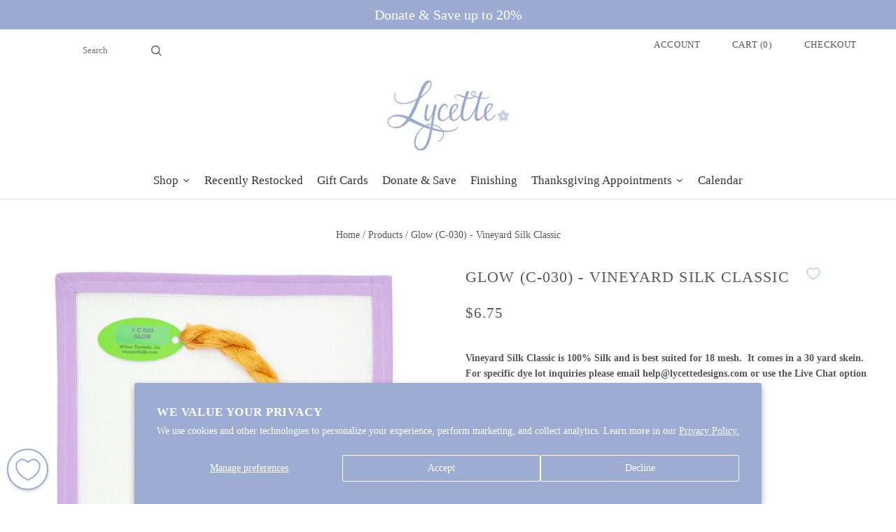

--- FILE ---
content_type: text/html; charset=utf-8
request_url: https://www.lycettedesigns.com/variants/40042505994373/?section_id=surface-pick-up
body_size: 325
content:
<div id="shopify-section-surface-pick-up" class="shopify-section">
<template data-html="surface-pick-up-embed">
  
  
  
    
  
    <div class="surface-pick-up-embed surface-pick-up-embed--available">
      
        <svg class="surface-pick-up-embed__in-stock-icon surface-pick-up-embed__svg-placeholder" width="13" height="13" viewBox="0 0 13 13" fill="none" xmlns="http://www.w3.org/2000/svg" focusable=”false” aria-hidden=”true”>
          <path d="M4.33346 10.5625L3.80311 11.0928L4.33344 11.6232L4.86379 11.0928L4.33346 10.5625ZM0.191824 7.48134L3.80311 11.0928L4.8638 10.0322L1.25251 6.4207L0.191824 7.48134ZM4.86379 11.0928L12.9888 2.96783L11.9281 1.90717L3.80313 10.0322L4.86379 11.0928Z"/>
        </svg>
      
  
      <div class="surface-pick-up-embed__location-info">
        
          <h3 class="surface-pick-up-embed__location-availability">Pickup available at <b>Lycette Designs.</b></h3>
          <small class="surface-pick-up-embed__location-pick-up-time">Usually ready in 24 hours</small>
        
      </div>
  
      <button class="surface-pick-up-embed__modal-btn" type="button" aria-haspopup=”dialog” data-surface-pick-up-embed-modal-btn>
        
          Check Store Availability
        
      </button>
    </div>
  
  

</template>

<template data-html="surface-pick-up-items">
  
  
<p class="lt" style="margin-bottom: -12%;">LYCETTE DESIGNS.</p>
    <ul class="surface-pick-up-items" role="list">
      
    
      
        
        
          
   
        <li
          class="surface-pick-up-item surface-pick-up-item--available"
          data-surface-pick-up-item
        >
       
          <div class="surface-pick-up-item__header">
            <!-- <h3 class="surface-pick-up-item__pick-up-location">Lycette Designs.</h3> -->

           
            <p
              class="surface-pick-up-item__pick-up-distance"
            >
              <span
                data-distance
                data-latitude="26.7072334"
                data-longitude="-80.0366604"
              >
              </span>
              <span
                data-distance-unit="imperial"
              >mi
</span>
            </p>
          </div>
        
          
            <svg class="surface-pick-up-item__in-stock-icon surface-pick-up-item__svg-placeholder" width="13" height="13" viewBox="0 0 13 13" fill="none" xmlns="http://www.w3.org/2000/svg" focusable=”false” aria-hidden=”true”>
              <path d="M4.33346 10.5625L3.80311 11.0928L4.33344 11.6232L4.86379 11.0928L4.33346 10.5625ZM0.191824 7.48134L3.80311 11.0928L4.8638 10.0322L1.25251 6.4207L0.191824 7.48134ZM4.86379 11.0928L12.9888 2.96783L11.9281 1.90717L3.80313 10.0322L4.86379 11.0928Z"/>
            </svg>
        
         
        
          <div class="surface-pick-up-item__availability">
            
              
              Pickup available, usually ready in 24 hours
           
            
          </div>
        
          <address class="surface-pick-up-item__address-info">
            <p>230 South County Road<br>Suite A<br>Palm Beach FL 33480<br>United States</p>

              <a href="tel:+15614699155">+15614699155</a></address>
                 
        </li>
             
        

      
    </ul>
  
</template>




</div>

--- FILE ---
content_type: text/html; charset=UTF-8
request_url: https://zooomyapps.com/backinstock/ZooomyBackinStockjson.php?jsonCode=jQuery3210009114815710525859_1762992252841&shop=lycette-designs.myshopify.com&product_id=6759189217413&_=1762992252842
body_size: 392
content:
jQuery3210009114815710525859_1762992252841({"shop":"lycette-designs.myshopify.com","back_in_stock_text":"Notify Me","add_font_size":"17px","add_border_radius":"0px","add_border_width":"0px","add_border_color":"#9CABD2","add_background_color":"#9CABD2","add_font_color":"#FFFFFF","back_in_stock_width":"","main_heading":"We're Sorry, This Product is Temporarily Out of Stock","sub_heading":"Enter your email below to be notified when this product is available!","main_heading_color":"#9CABD2","main_heading_size":"17px","sub_heading_color":"#9CABD2","sub_heading_size":"17px","admin_email":"","quantity":"0","notify_msg":"Thank you! We will notify you when the item will be back in stock.","notify_emsg":"Enter a valid email address.","user_added_css":"border-left: 0; border-right:0;","ccss":".product__form {\n    clear: both;\n}","email_placeholder":"Enter email...","autoemail":"yes","checkdata":0,"shop_token":"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","branding":"","tc_txt":"","znltxt":"I want to receive newsletter updates.","znlsignup":"no","lay":"lay_1","collectionpage":"no","double_opt_enable":"no","double_opt_txt":"I consent to my email being used to notify me.","maillist":"no","fae":"yes","coll_btn_text":"","coll_btn_font_size":"10px","coll_btn_border_width":"0px","coll_btn_border_radius":"0px","coll_btn_width":"","coll_btn_border_color":"#000000","coll_btn_bg_color":"#000000","coll_btn_font_color":"#FFFFFF"})


--- FILE ---
content_type: text/css
request_url: https://www.lycettedesigns.com/cdn/shop/t/44/assets/bcpo-front.css?v=168923057388223670871732587995
body_size: 3237
content:
.variant-status--unavailable .quantity-submit-row [type=submit]{pointer-events:auto}#bcpo .selector-wrapper,#bcpo .bcpo-colors,#bcpo .bcpo-images,#bcpo .bcpo-buttons,#bcpo .bcpo-dd,#bcpo .bcpo-dd .inner li,#bcpo .bcpo-text,#bcpo .bcpo-textarea,#bcpo .bcpo-radios,#bcpo .bcpo-checkboxes,#bcpo .bcpo-default,#bcpo .bcpo-select,#bcpo .bcpo-select1,#bcpo .bcpo-dropdown,#bcpo .bcpo-dropdown select,#bcpo .bcpo-default select,#bcpo .bcpo-select select,#bcpo .bcpo-select1 select,#bcpo .bcpo-front-color-option,#bcpo .bcpo-front-image-option,#bcpo .bcpo-front-button-option,#bcpo .bcpo-front-dd-option,#bcpo .bcpo-colors div.bcpo-color-parent,#bcpo .bcpo-colors label.bcpo-front-color-label,#bcpo input.bcpo-front-color-label,#bcpo .bcpo-images div.bcpo-image-parent,#bcpo .bcpo-images label.bcpo-front-image-label,#bcpo input.bcpo-front-image-label,#bcpo .bcpo-front-uniform-button-label,#bcpo label,#bcpo .bcpo-tooltip{margin:0;padding:0;max-width:none;min-width:0;max-height:none;min-height:0;width:auto;height:auto;float:none;border:0;text-indent:0;transform:none;text-transform:none}.product-options>#bcpo{font-size:16px}.halo-productView-right #bcpo{font-size:14px}#bcpo .bcpo-default select{max-width:100%}#bcpo .bcpo-price-addons{transition:all .2s linear;height:0;overflow:hidden;box-shadow:inset 0 0 0 1px #999;padding-left:12px;padding-right:12px;line-height:34px;clear:both}#bcpo .bcpo-addons-price{color:green}#bcpo .bcpo-file-check{font-size:12px}#addToCartForm #bcpo .selector-wrapper{width:auto;float:none;min-height:0}#bcpo{width:100%}#bcpo input{display:inline}#bcpo .selector-wrapper{box-shadow:none;display:block;visibility:visible}#bcpo .selector-wrapper label{position:static;pointer-events:auto}#bcpo .selector-wrapper:before,#bcpo .selector-wrapper:after{content:none}#bcpo:not(.g-card) .bcpo-buttons,#bcpo:not(.g-card) .bcpo-colors,#bcpo:not(.g-card) .bcpo-images,#bcpo:not(.g-card) .bcpo-radios,#bcpo:not(.g-card) .bcpo-checkboxes,#bcpo:not(.g-card) .bcpo-dropdown,#bcpo:not(.g-card) .bcpo-default,#bcpo:not(.g-card) .bcpo-text,#bcpo:not(.g-card) .bcpo-textarea,#bcpo:not(.g-card) .bcpo-file,#bcpo:not(.g-card) .bcpo-instructions,#bcpo:not(.g-card) .bcpo-grid{display:block!important}.cart-item-block-right>.cart-item-properties>.product-option{flex-wrap:wrap}.cart-item-block-right>.cart-item-properties>.product-option>.definitionList-value{flex-basis:100%;margin-left:0}#bcpo:not(.g-card) td.bcpo-default{display:table-cell!important}#bcpo .bcpo-hide{display:none!important}#bcpo .bcpo-instructions a{text-decoration:underline;color:#2c5cc5}#bcpo .bcpo-text input,#bcpo .bcpo-textarea textarea{background:#fff;color:#000;border:1px solid #A0A0A0;border-radius:4px;padding:10px 4px;margin:0;width:100%;max-width:415px}#bcpo .bcpo-file input{margin:0;max-width:100%;line-height:1;height:auto;cursor:pointer;background:transparent;border:0;padding:4px 0;width:100%}#bcpo .bcpo-file input::-webkit-file-upload-button{background:#fff;color:#000;border:1px solid #A0A0A0;border-radius:4px;padding:5px 20px;cursor:pointer}#bcpo .bcpo-file input::-webkit-file-upload-button:hover{border:1px solid black}@media (max-width: 767px){#bcpo .bcpo-file input{padding:10px;width:auto;border:1px solid #A0A0A0;border-radius:4px}#bcpo .bcpo-file input::-webkit-file-upload-button{margin:-1px 15px -1px -1px}}#bcpo .bcpo-default select,#bcpo .bcpo-select select,#bcpo .bcpo-select1 select,#bcpo .bcpo-dropdown select{margin-bottom:0;appearance:none;-webkit-appearance:none;-moz-appearance:none;padding:6px 22px 6px 8px;cursor:pointer;border:1px solid #a0a0a0;border-radius:4px;min-height:36px;display:inline-block!important;color:#000;background:#fff url("data:image/svg+xml;utf8,<svg fill='black' height='24' viewBox='0 0 24 24' width='24' xmlns='http://www.w3.org/2000/svg'><path d='M7 10l5 5 5-5z'/><path d='M0 0h24v24H0z' fill='none'/></svg>") no-repeat scroll right 2px center!important;line-height:1.2}#bcpo .bcpo-default option,#bcpo .bcpo-select option,#bcpo .bcpo-select1 option,#bcpo .bcpo-dropdown option{color:#000;background:#fff}#bcpo .bcpo-dropdown select,#bcpo .bcpo-select1 select,#bcpo .bcpo-select select{padding:6px 4px;border:1px solid #a0a0a0;border-radius:4px}#bcpo .bcpo-default select,#bcpo .bcpo-select select,#bcpo .bcpo-select1 select,#bcpo .bcpo-dropdown select,#bcpo .bcpo-text input,#bcpo .bcpo-textarea textarea{min-width:250px}#bcpo .bcpo-table{width:100%;border-collapse:collapse;border-spacing:0}#bcpo .bcpo-table .bcpo-default select{min-width:0;width:100%}#bcpo .bcpo-table td{padding:5px;font-size:14px;border:1px solid #a0a0a0}#bcpo .bcpo-table thead tr:first-child td{background:gray;border:1px solid gray;color:#fff}#bcpo tr:first-child th:after,#bcpo tr:first-child td:after{content:none}#bcpo .fb-messenger-checkbox{display:block!important}#bcpo label:after{content:none}#bcpo>div>label{cursor:default}#bcpo .bcpo-front-color-option,#bcpo .bcpo-front-image-option,#bcpo .bcpo-front-button-option,#bcpo .bcpo-front-dd-option{position:absolute;z-index:-1000;left:50%;bottom:0;overflow:hidden;clip:rect(0 0 0 0);height:1px;width:1px;margin:-1px;padding:0;border:0}#bcpo .single-option-selector,.product-form__quantity-input{opacity:1;background:transparent}#bcpo .single-option-selector{border:0;padding:0;max-width:none;min-width:0;max-height:none;min-height:0;width:auto;height:auto;display:block}#bcpo .bcpo-buttons,#bcpo .bcpo-dd{line-height:normal}.bcpo-quantity-parent .bcpo-quantity{display:inline-block;padding:0;margin:0;border:1px solid #A0A0A0;border-radius:0;background:#fff;color:#000;text-align:center;width:60px!important;height:40px;box-sizing:border-box;min-width:0;min-height:0;line-height:1;position:relative;vertical-align:bottom;outline:none}.bcpo-super-hide{display:none;opacity:0;visibility:hidden;position:absolute;top:0;left:99999px}.bcpo-quantity-parent .bcpo-quantity-button{display:inline-block;line-height:1!important;background:#fff;padding:0;margin:0;color:#000;width:40px!important;height:40px!important;box-sizing:border-box;min-width:0;min-height:0;text-align:center;border:1px solid #A0A0A0;border-radius:0;position:relative;outline:none}.bcpo-quantity-parent .bcpo-quantity:hover,.bcpo-quantity-parent .bcpo-quantity-button:hover{z-index:4}.bcpo-quantity-parent .bcpo-quantity:focus{box-shadow:none}.bcpo-quantity-parent .bcpo-quantity-button.down{margin-right:-1px;border-top-left-radius:4px;border-bottom-left-radius:4px}.bcpo-quantity-parent .bcpo-quantity-button.up{margin-left:-1px;border-top-right-radius:4px;border-bottom-right-radius:4px}.bcpo-quantity-parent .bcpo-quantity:hover,.bcpo-quantity-parent .bcpo-quantity-button:hover,#bcpo .bcpo-default select:hover,#bcpo .bcpo-select select:hover,#bcpo .bcpo-select1 select:hover,#bcpo .bcpo-dropdown select:hover,#bcpo .bcpo-text input:hover,#bcpo .bcpo-textarea textarea:hover{border:1px solid black}#bcpo .bcpo-colors div.bcpo-color-parent,#bcpo .bcpo-images div.bcpo-image-parent{width:48px;margin:0 4px 4px 0;padding:2px;box-sizing:border-box;border-radius:6px;-moz-border-radius:6px;-webkit-border-radius:6px;border:1px solid #A0A0A0;cursor:pointer}#bcpo .bcpo-colors .bcpo-jumbo-swatches div.bcpo-color-parent,#bcpo .bcpo-images .bcpo-jumbo-swatches div.bcpo-image-parent{width:100px}#bcpo .bcpo-colors .bcpo-medium-swatches div.bcpo-color-parent,#bcpo .bcpo-images .bcpo-medium-swatches div.bcpo-image-parent{width:66px}#bcpo .bcpo-colors label.bcpo-front-color-label:before,#bcpo .bcpo-images label.bcpo-front-image-label:before{content:none}#bcpo .bcpo-colors label.bcpo-front-color-label,#bcpo input.bcpo-front-color-label,#bcpo .bcpo-images label.bcpo-front-image-label,#bcpo input.bcpo-front-image-label{display:inline-block!important;line-height:normal;box-sizing:border-box;cursor:pointer;border:0;border-radius:3px;-moz-border-radius:3px;-webkit-border-radius:3px;outline:0;margin:0;padding:0;text-align:center;-webkit-touch-callout:none;-webkit-user-select:none;-khtml-user-select:none;-moz-user-select:none;-ms-user-select:none;user-select:none;width:100%;height:42px;color:transparent}#bcpo .bcpo-colors .bcpo-circle div.bcpo-color-parent,#bcpo .bcpo-images .bcpo-circle div.bcpo-image-parent,#bcpo .bcpo-colors .bcpo-circle label.bcpo-front-color-label,#bcpo .bcpo-images .bcpo-circle label.bcpo-front-image-label{border-radius:50%}#bcpo .bcpo-jumbo-swatches label.bcpo-front-color-label,#bcpo .bcpo-jumbo-swatches input.bcpo-front-color-label,#bcpo .bcpo-jumbo-swatches label.bcpo-front-image-label,#bcpo .bcpo-jumbo-swatches input.bcpo-front-image-label{height:94px}#bcpo .bcpo-medium-swatches label.bcpo-front-color-label,#bcpo .bcpo-medium-swatches input.bcpo-front-color-label,#bcpo .bcpo-medium-swatches label.bcpo-front-image-label,#bcpo .bcpo-medium-swatches input.bcpo-front-image-label{height:60px}#bcpo .bcpo-buttons label.bcpo-front-button-label:hover,#bcpo button.bcpo-front-button-label:hover,#bcpo .bcpo-colors div.bcpo-color-parent:hover,#bcpo .bcpo-images div.bcpo-image-parent:hover{border:1px solid black}#bcpo .bcpo-buttons label.bcpo-front-button-label.bcpo-disabled{opacity:.4;border:1px dashed black}#bcpo .bcpo-colors div.bcpo-color-parent.bcpo-disabled,#bcpo .bcpo-images div.bcpo-image-parent.bcpo-disabled{border:1px dashed gray}#bcpo .bcpo-color-parent label.bcpo-disabled,#bcpo .bcpo-image-parent label.bcpo-disabled{opacity:.4}#bcpo option.bcpo-disabled,#bcpo option:disabled{color:#a0a0a0}#bcpo .bcpo-buttons label.bcpo-front-button-label,#bcpo button.bcpo-front-button-label{min-width:55px;width:auto;max-width:none;display:inline-block!important;line-height:normal;box-sizing:border-box;cursor:pointer;margin:0 4px 4px 0;padding:8px 12px;background:#fff;color:#000;outline:none;text-align:center;border:1px solid #A0A0A0;border-radius:4px;-moz-border-radius:4px;-webkit-border-radius:4px;-webkit-touch-callout:none;-webkit-user-select:none;-khtml-user-select:none;-moz-user-select:none;-ms-user-select:none;user-select:none}#bcpo .bcpo-buttons label.bcpo-front-uniform-button-label,#bcpo button.bcpo-front-uniform-button-label{width:48px;padding:8px 0;box-sizing:border-box;overflow:hidden;text-align:center!important}#bcpo .bcpo-front-button-option:checked+.bcpo-front-button-label{border:1px solid black;background:#000;color:#fff}#bcpo .bcpo-images input:checked+label,#bcpo .bcpo-colors input:checked+label{box-shadow:0 0 0 3px #000;-webkit-box-shadow:0 0 0 3px black;-moz-box-shadow:0 0 0 3px black}#bcpo .selector-wrapper>:last-child{margin-bottom:24px}#bcpo .selector-wrapper.bcpo-buttons>:last-child,#bcpo .selector-wrapper.bcpo-colors>:last-child,#bcpo .selector-wrapper.bcpo-images>:last-child{margin-bottom:20px}#bcpo .selector-wrapper>label>span.bcpo-value{font-weight:400}#bcpo .bcpo-label>label{line-height:1.3;display:inline-block;padding-bottom:8px;float:none;text-transform:none}#bcpo .bcpo-title{margin-right:8px}#bcpo .bcpo-addon{margin-left:8px}#bcpo .bcpo-radios input[type=radio],#bcpo .bcpo-checkboxes input[type=checkbox]{height:13px;width:auto;float:none;margin-top:0;margin-right:10px;min-height:0;cursor:pointer}#bcpo .bcpo-radios input[type=radio]{-webkit-appearance:radio;appearance:radio;clip:auto;position:static}#bcpo .bcpo-checkboxes input[type=checkbox]{-webkit-appearance:checkbox;appearance:checkbox;clip:auto;position:static}#bcpo .bcpo-radios input[type=radio]:before,#bcpo .bcpo-checkboxes input[type=checkbox]:before,#bcpo .bcpo-radios input[type=radio]:after,#bcpo .bcpo-checkboxes input[type=checkbox]:after{content:none}#bcpo .bcpo-radios>label,#bcpo .bcpo-checkboxes>label{line-height:1.4;vertical-align:top;display:inline-block;float:none;min-width:0;text-indent:-24px;margin:auto 20px 11px 0;padding-left:24px;cursor:pointer}#bcpo span.bcpo-tooltip{display:none;position:absolute;top:0;line-height:normal;text-align:center;left:50%;transform:translate(-50%);font-size:12px;padding:6px 7px;background-color:#000;color:#fff;z-index:5;border-radius:4px;-moz-border-radius:4px;-webkit-border-radius:4px;word-break:normal;overflow-wrap:normal}#bcpo .bcpo-dd span.bcpo-tooltip{left:calc(100% + 4px);transform:none}#bcpo .bcpo-colors span.bcpo-tooltip,#bcpo .bcpo-images span.bcpo-tooltip{top:calc(100% + 6px)}#bcpo .bcpo-buttons span.bcpo-tooltip{top:100%}#bcpo .bcpo-dd>ul>li{min-width:202px;line-height:1.4}#bcpo .bcpo-dd .inner label{min-width:200px}#bcpo .bcpo-dd{width:auto}#bcpo .bcpo-dd ul{position:relative;margin:0;padding:0}#bcpo .bcpo-dd span.bcpo-tooltip{padding:0 4px;right:-1px;left:auto!important;border-radius:0;pointer-events:none;display:flex;height:100%;align-items:center}#bcpo .bcpo-dd ul li{position:relative;list-style:none;cursor:pointer;margin:0}#bcpo .bcpo-dd .inner{position:absolute;top:calc(100% + 1px);left:0;right:0;z-index:15;margin:-1px;opacity:0;border:1px solid black;background:#fff;overflow-x:hidden;overflow-y:auto;max-height:50vh;padding:1px}#bcpo .bcpo-dd .bcpo-active .inner{opacity:1}#bcpo .bcpo-dd>ul>li>span{pointer-events:none}#bcpo .bcpo-dd .bcpo-active,#bcpo .bcpo-dd>ul>li:hover{border:1px solid black}#bcpo .bcpo-dd .inner,#bcpo .bcpo-dd .inner li{height:0}#bcpo .bcpo-dd .bcpo-active .inner,#bcpo .bcpo-dd .bcpo-active li{height:auto}#bcpo .bcpo-dd>ul>li,#bcpo label.bcpo-front-dd-label{display:inline-block;box-sizing:border-box;padding:3px 8px;outline:none;cursor:pointer;margin:0;text-align:left;-webkit-touch-callout:none;-webkit-user-select:none;-khtml-user-select:none;-moz-user-select:none;-ms-user-select:none;user-select:none}#bcpo .bcpo-dd>ul>li{border:1px solid #A0A0A0;background:#fff url("data:image/svg+xml;utf8,<svg fill='black' height='24' viewBox='0 0 24 24' width='24' xmlns='http://www.w3.org/2000/svg'><path d='M7 10l5 5 5-5z'/><path d='M0 0h24v24H0z' fill='none'/></svg>") no-repeat scroll right 2px center;color:#000;border-radius:4px;-moz-border-radius:4px;-webkit-border-radius:4px;padding:6px 22px 6px 8px}#bcpo .bcpo-dd>ul>li.bcpo-active{border-bottom-left-radius:0;border-bottom-right-radius:0;-moz-border-bottom-left-radius:0;-moz-border-bottom-right-radius:0;-webkit-border-bottom-left-radius:0;-webkit-border-bottom-right-radius:0}#bcpo .bcpo-dd ul li{text-decoration:none;-webkit-user-select:none;-khtml-user-select:none;-moz-user-select:none;user-select:none}#bcpo .bcpo-dd .inner label{background:#fff;color:#000;line-height:1.4}#bcpo .bcpo-dd .inner label:hover{background:#1e90ff;color:#fff}#bcpo .bcpo-dd label.bcpo-disabled{color:#a0a0a0}.bcpo-value-tooltip{background:#000;color:#fff;position:absolute;z-index:5;opacity:0;pointer-events:none;padding:7px 20px;transition:opacity .3s;transform:translate(-50%,calc(-100% - 15px));left:50%;top:0;line-height:1.4;text-align:center;white-space:nowrap}.bcpo-value-tooltip:after{content:"";position:absolute;width:0;height:0;border-left:10px solid transparent;border-right:10px solid transparent;border-top:14px solid #000;bottom:1px;left:50%;transform:translate(-50%,100%)}.bcpo-validation{display:none;align-items:center;position:absolute;z-index:5;left:99999px;border:1px solid #A0A0A0;color:#121212;padding:8px 13px;background:#fff;font-family:sans-serif;font-size:14px;line-height:1.4;letter-spacing:.3px;box-shadow:4px 4px 6px #00000040;-webkit-user-select:none;-ms-user-select:none;user-select:none}.bcpo-validation:before{content:"";position:absolute;transform:rotate(45deg);border:1px solid #A0A0A0;border-right-width:0;border-bottom-width:0;top:-6px;left:15px;width:10px;background:#fff;height:10px}#bcpo .bcpo-xs.bcpo-buttons .bcpo-front-button-label.bcpo-disabled,#bcpo .bcpo-xs .bcpo-color-parent label.bcpo-disabled,#bcpo .bcpo-xs .bcpo-image-parent label.bcpo-disabled{opacity:1}.bcpo-xs .bcpo-front-button-label.bcpo-disabled:before,.bcpo-xs .bcpo-color-parent.bcpo-disabled:before,.bcpo-xs .bcpo-image-parent.bcpo-disabled:before{content:"";width:1px;height:100%;position:absolute;left:50%;top:0;background:red;transform:translate(-1px) rotate(45deg);z-index:4;pointer-events:none}.bcpo-xs .bcpo-front-button-label.bcpo-disabled:before{transform:translate(-2px,-2px) rotate(45deg)}#bcpo .bcpo-xs .bcpo-front-button-label.bcpo-disabled:after,.bcpo-xs .bcpo-color-parent.bcpo-disabled:after,.bcpo-xs .bcpo-image-parent.bcpo-disabled:after{content:"";width:1px;height:100%;position:absolute;left:50%;top:0;background:red;transform:translate(-1px) rotate(-45deg);z-index:4;pointer-events:none}#bcpo .bcpo-xs .bcpo-front-button-label.bcpo-disabled:after{transform:translate(-2px,-2px) rotate(-45deg)}#bcpo.bcpo-dark .bcpo-default select:hover,#bcpo.bcpo-dark .bcpo-colors div.bcpo-color-parent:hover,#bcpo.bcpo-dark .bcpo-images div.bcpo-image-parent:hover,#bcpo.bcpo-dark .bcpo-text input:hover,#bcpo.bcpo-dark .bcpo-textarea textarea:hover,#bcpo.bcpo-dark .bcpo-dd>ul>li:hover,#bcpo.bcpo-dark .bcpo-active,#bcpo.bcpo-dark .bcpo-quantity:hover{border:1px solid #ddd}#bcpo.bcpo-dark .bcpo-buttons label.bcpo-front-button-label:hover,#bcpo.bcpo-dark button.bcpo-front-button-label:hover,#bcpo.bcpo-dark .bcpo-colors div.bcpo-color-parent:hover,#bcpo.bcpo-dark .bcpo-images div.bcpo-image-parent:hover{background:#a9a9a9;border:1px solid #A9A9A9;color:#000}#bcpo.bcpo-dark .bcpo-buttons input:checked+.bcpo-front-button-label,#bcpo.bcpo-dark .bcpo-buttons input:checked+.bcpo-front-uniform-button-label,#bcpo.bcpo-dark .bcpo-buttons input:checked:hover+.bcpo-front-button-label:hover{border:1px solid #B9B9B9;background:#000;color:#b9b9b9}#bcpo.bcpo-dark .bcpo-buttons label.bcpo-front-button-label.bcpo-disabled{opacity:1;color:#b9b9b9;background:#565656;border:1px dashed #B9B9B9}#bcpo.bcpo-dark .bcpo-colors div.bcpo-color-parent.bcpo-disabled,#bcpo.bcpo-dark .bcpo-images div.bcpo-image-parent.bcpo-disabled{border:1px dashed #A0A0A0}#bcpo.bcpo-dark .bcpo-images input:checked+label,#bcpo.bcpo-dark .bcpo-colors input:checked+label{box-shadow:0 0 0 3px #fff;-webkit-box-shadow:0 0 0 3px white;-moz-box-shadow:0 0 0 3px white}#bcpo.bcpo-dark .bcpo-file input{background:#fff;color:#000;padding:4px}#bcpo.bcpo-invisible label,#bcpo.bcpo-invisible div.bcpo-color-parent,#bcpo.bcpo-invisible div.bcpo-color-parent.bcpo-disabled,#bcpo.bcpo-invisible div.bcpo-image-parent,#bcpo.bcpo-invisible div.bcpo-image-parent.bcpo-disabled,#bcpo.bcpo-invisible label.bcpo-front-button-label,#bcpo.bcpo-invisible label.bcpo-front-button-label.bcpo-disabled{border:1px solid transparent}#bcpo.bcpo-square label.bcpo-front-color-label,#bcpo.bcpo-square label.bcpo-front-image-label,#bcpo.bcpo-square label.bcpo-front-button-label,#bcpo.bcpo-square .bcpo-dd>ul>li,#bcpo.bcpo-square .bcpo-dropdown select,#bcpo.bcpo-square .bcpo-select select,#bcpo.bcpo-square .bcpo-select1 select,#bcpo.bcpo-square .bcpo-text input,#bcpo.bcpo-square .bcpo-textarea textarea,#bcpo.bcpo-square button,#bcpo.bcpo-square div.bcpo-color-parent,#bcpo.bcpo-square div.bcpo-image-parent,#bcpo.bcpo-square input,#bcpo.bcpo-square>ul>li,#bcpo.bcpo-square .bcpo-quantity-button,#bcpo.bcpo-square .bcpo-default select,#bcpo.bcpo-square .bcpo-file input::-webkit-file-upload-button{border-radius:0}#bcpo.bcpo-tooltips-hidden .bcpo-tooltip{display:none!important}.product-single__meta #dispatch-time-message{margin:0 0 25px}.omega #dispatch-time-message{margin:0 0 28px}.bcpo-quickview{font-size:12px;display:flex;align-items:flex-end;justify-content:center;margin-top:4px}.bcpo-quickview #bcpo .selector-wrapper{margin-bottom:0}.bcpo-quickview #bcpo .bcpo-buttons{padding-bottom:0}.bcpo_discount{display:flex;justify-content:flex-end;text-align:right}.bcpo_discount input[type=text]{height:60px;max-width:200px}.bcpo_discount button{border:1px solid #e3e3e3;background:#f1f1f1;height:60px;padding:0 50px}.cartForm .cart-popup-ul-bottom .cart__checkout,.cartForm .cart-popup-ul-bottom .additional-checkout-buttons,.cartForm .cart-popup-ul-middle .money,.cartForm .cart-popup-ul-top .total-items{display:none}.cart-item__details .product-option{word-break:normal!important}.bcpo-modal-parent{transition:visibility .2s ease-in,opacity .2s ease-in;opacity:0;visibility:hidden;color:#000;background:#fff;padding:40px 20px;position:fixed;background:#0000001a;z-index:99999;top:0;left:0;right:0;bottom:0}.bcpo-modal{transition:visibility .2s ease-in,opacity .2s ease-in,transform .2s ease-in;opacity:0;visibility:hidden;color:#000;background:#fff;padding:40px 20px;overflow-y:auto;max-height:calc(100vh - 70px);width:calc(100% - 30px);max-width:700px;position:fixed;top:50px;left:50%;transform:translate(-50%) scale(.8);box-shadow:0 0 62px 35px #0000001a;z-index:10010}.bcpo-modal-active{opacity:1;visibility:visible}.bcpo-modal-active .bcpo-modal{opacity:1;visibility:visible;transform:translate(-50%) scale(1)}.bcpo-modal h2{text-align:center;margin-bottom:20px}.bcpo-modal-close-link,.bcpo-view-cart-link{background:#047bd5;background-color:#047bd5;color:#fff;padding:8px 25px}.bcpo-modal-buttons{display:flex;justify-content:center}.bcpo-modal-buttons a:not(:last-child){margin-right:10px}.bcpo-modal-content{display:flex;align-items:flex-start;justify-content:center;margin-bottom:20px}.bcpo-modal-content img{display:block;max-width:100px;margin:0 10px 0 0}.bcpo-modal-close-button{width:16px;height:16px;opacity:.3;cursor:pointer;display:flex;position:absolute;top:10px;right:10px;transform:translate(0)}.bcpo-modal-close-button:hover{opacity:1}.bcpo-modal-close-button:before,.bcpo-modal-close-button:after{content:"";position:absolute;top:0;right:7px;height:17px;width:2px;background-color:#333}.bcpo-modal-close-button:before{transform:rotate(45deg)}.bcpo-modal-close-button:after{transform:rotate(-45deg)}:root{--loader-main-color: #989898;--loader-size: 34px}.r-apps-loader{position:relative;width:var(--loader-size);height:var(--loader-size)}div.r-apps-loader:empty{display:block}@-webkit-keyframes bcpospin{0%{-webkit-transform:rotate(0deg)}to{-webkit-transform:rotate(360deg)}}@keyframes bcpospin{0%{transform:rotate(0)}to{transform:rotate(360deg)}}.r-apps-loader:after{content:"";display:block;position:absolute;left:0;top:0;right:0;bottom:0;width:96%;height:96%;border-style:solid;border-color:var(--loader-main-color);border-top-color:transparent;border-width:4px;border-radius:50%;-webkit-animation:bcpospin .8s linear infinite;animation:bcpospin .8s linear infinite;box-sizing:border-box}.r-apps-loader--inside-atc{position:absolute;right:10px;top:calc(50% - 12.5px);width:25px!important;height:25px!important}.r-apps-loader--hidden,div.r-apps-loader--hidden:empty{display:none}@-webkit-keyframes load3{0%{-webkit-transform:rotate(0deg);transform:rotate(0)}to{-webkit-transform:rotate(360deg);transform:rotate(360deg)}}@keyframes load3{0%{-webkit-transform:rotate(0deg);transform:rotate(0)}to{-webkit-transform:rotate(360deg);transform:rotate(360deg)}}
/*# sourceMappingURL=/cdn/shop/t/44/assets/bcpo-front.css.map?v=168923057388223670871732587995 */


--- FILE ---
content_type: text/javascript; charset=utf-8
request_url: https://www.lycettedesigns.com/products/givonate-product.js
body_size: -82
content:
{"id":7213070254213,"title":"Kindness Contribution","handle":"givonate-product","description":"The Givonate Product is used by the app to enable donations at\n            checkout in your Shopify store. When customers reach the checkout, they have the option to include a donation by\n            selecting the Givonate Product. This seamless integration helps support causes or charities directly through your\n            store, allowing you to connect with customers who want to contribute positively with each purchase.","published_at":"2025-10-26T11:07:09-04:00","created_at":"2025-10-26T11:07:07-04:00","vendor":"Ascendio","type":"Donation","tags":["givonate"],"price":0,"price_min":0,"price_max":10000,"available":true,"price_varies":true,"compare_at_price":null,"compare_at_price_min":0,"compare_at_price_max":0,"compare_at_price_varies":false,"variants":[{"id":41408338755717,"title":"Giving Unit","option1":"Giving Unit","option2":null,"option3":null,"sku":null,"requires_shipping":true,"taxable":true,"featured_image":null,"available":true,"name":"Kindness Contribution - Giving Unit","public_title":"Giving Unit","options":["Giving Unit"],"price":0,"weight":0,"compare_at_price":null,"inventory_management":null,"barcode":"49430078755717","requires_selling_plan":false,"selling_plan_allocations":[]},{"id":41408338821253,"title":"$0.01","option1":"$0.01","option2":null,"option3":null,"sku":null,"requires_shipping":false,"taxable":true,"featured_image":null,"available":true,"name":"Kindness Contribution - $0.01","public_title":"$0.01","options":["$0.01"],"price":1,"weight":0,"compare_at_price":null,"inventory_management":null,"barcode":"49430078821253","requires_selling_plan":false,"selling_plan_allocations":[]},{"id":41408338854021,"title":"$0.10","option1":"$0.10","option2":null,"option3":null,"sku":null,"requires_shipping":false,"taxable":true,"featured_image":null,"available":true,"name":"Kindness Contribution - $0.10","public_title":"$0.10","options":["$0.10"],"price":10,"weight":0,"compare_at_price":null,"inventory_management":null,"barcode":"49430078854021","requires_selling_plan":false,"selling_plan_allocations":[]},{"id":41408338886789,"title":"$1.00","option1":"$1.00","option2":null,"option3":null,"sku":null,"requires_shipping":false,"taxable":true,"featured_image":null,"available":true,"name":"Kindness Contribution - $1.00","public_title":"$1.00","options":["$1.00"],"price":100,"weight":0,"compare_at_price":null,"inventory_management":null,"barcode":"49430078886789","requires_selling_plan":false,"selling_plan_allocations":[]},{"id":41408338919557,"title":"$10.00","option1":"$10.00","option2":null,"option3":null,"sku":null,"requires_shipping":false,"taxable":false,"featured_image":null,"available":true,"name":"Kindness Contribution - $10.00","public_title":"$10.00","options":["$10.00"],"price":1000,"weight":0,"compare_at_price":null,"inventory_management":null,"barcode":"49430078919557","requires_selling_plan":false,"selling_plan_allocations":[]},{"id":41408338952325,"title":"$100.00","option1":"$100.00","option2":null,"option3":null,"sku":null,"requires_shipping":false,"taxable":true,"featured_image":null,"available":true,"name":"Kindness Contribution - $100.00","public_title":"$100.00","options":["$100.00"],"price":10000,"weight":0,"compare_at_price":null,"inventory_management":null,"barcode":"49430078952325","requires_selling_plan":false,"selling_plan_allocations":[]},{"id":41408340820101,"title":"$5","option1":"$5","option2":null,"option3":null,"sku":null,"requires_shipping":false,"taxable":false,"featured_image":null,"available":true,"name":"Kindness Contribution - $5","public_title":"$5","options":["$5"],"price":500,"weight":0,"compare_at_price":null,"inventory_management":null,"barcode":"49430070820101","requires_selling_plan":false,"selling_plan_allocations":[]},{"id":41408340852869,"title":"$20","option1":"$20","option2":null,"option3":null,"sku":null,"requires_shipping":false,"taxable":false,"featured_image":null,"available":true,"name":"Kindness Contribution - $20","public_title":"$20","options":["$20"],"price":2000,"weight":0,"compare_at_price":null,"inventory_management":null,"barcode":"49430070852869","requires_selling_plan":false,"selling_plan_allocations":[]}],"images":["\/\/cdn.shopify.com\/s\/files\/1\/0376\/5495\/4117\/files\/givonate_product.png?v=1761491230"],"featured_image":"\/\/cdn.shopify.com\/s\/files\/1\/0376\/5495\/4117\/files\/givonate_product.png?v=1761491230","options":[{"name":"Giving Unit","position":1,"values":["Giving Unit","$0.01","$0.10","$1.00","$10.00","$100.00","$5","$20"]}],"url":"\/products\/givonate-product","media":[{"alt":"Product Image","id":26055602438277,"position":1,"preview_image":{"aspect_ratio":1.0,"height":1000,"width":1000,"src":"https:\/\/cdn.shopify.com\/s\/files\/1\/0376\/5495\/4117\/files\/givonate_product.png?v=1761491230"},"aspect_ratio":1.0,"height":1000,"media_type":"image","src":"https:\/\/cdn.shopify.com\/s\/files\/1\/0376\/5495\/4117\/files\/givonate_product.png?v=1761491230","width":1000}],"requires_selling_plan":false,"selling_plan_groups":[]}

--- FILE ---
content_type: text/javascript; charset=utf-8
request_url: https://www.lycettedesigns.com/products/glow-c-030-vineyard-silk-classic.js
body_size: 149
content:
{"id":6759189217413,"title":"Glow (C-030) - Vineyard Silk Classic","handle":"glow-c-030-vineyard-silk-classic","description":"\u003cstrong\u003eVineyard Silk Classic is 100% Silk and is best suited for 18 mesh.  It comes in a 30 yard skein.  For specific dye lot inquiries please email help@lycettedesigns.com or use the Live Chat option in the lower left corner of this page. \u003c\/strong\u003e","published_at":"2022-12-17T12:28:06-05:00","created_at":"2022-12-05T12:44:13-05:00","vendor":"Wiltex Threads","type":"Fiber","tags":["Non Exclusive"],"price":675,"price_min":675,"price_max":675,"available":true,"price_varies":false,"compare_at_price":675,"compare_at_price_min":675,"compare_at_price_max":675,"compare_at_price_varies":false,"variants":[{"id":40042505994373,"title":"Default Title","option1":"Default Title","option2":null,"option3":null,"sku":"","requires_shipping":true,"taxable":true,"featured_image":null,"available":true,"name":"Glow (C-030) - Vineyard Silk Classic","public_title":null,"options":["Default Title"],"price":675,"weight":7,"compare_at_price":675,"inventory_management":"shopify","barcode":"73648267294373","requires_selling_plan":false,"selling_plan_allocations":[]}],"images":["\/\/cdn.shopify.com\/s\/files\/1\/0376\/5495\/4117\/products\/213_C4514.jpg?v=1671298052"],"featured_image":"\/\/cdn.shopify.com\/s\/files\/1\/0376\/5495\/4117\/products\/213_C4514.jpg?v=1671298052","options":[{"name":"Title","position":1,"values":["Default Title"]}],"url":"\/products\/glow-c-030-vineyard-silk-classic","media":[{"alt":null,"id":22590224367749,"position":1,"preview_image":{"aspect_ratio":1.003,"height":2093,"width":2100,"src":"https:\/\/cdn.shopify.com\/s\/files\/1\/0376\/5495\/4117\/products\/213_C4514.jpg?v=1671298052"},"aspect_ratio":1.003,"height":2093,"media_type":"image","src":"https:\/\/cdn.shopify.com\/s\/files\/1\/0376\/5495\/4117\/products\/213_C4514.jpg?v=1671298052","width":2100}],"requires_selling_plan":false,"selling_plan_groups":[]}

--- FILE ---
content_type: text/javascript; charset=utf-8
request_url: https://www.lycettedesigns.com/products/givonate-fee-product.js
body_size: 327
content:
{"id":7213070286981,"title":"Cover Donation Fee","handle":"givonate-fee-product","description":"The Cover Donation Fee is used by the Givonate app to enable donations fee at\n            checkout in your Shopify store. When customers reach the checkout, they have the option to include the donation fee themselves.","published_at":"2025-10-26T11:07:15-04:00","created_at":"2025-10-26T11:07:13-04:00","vendor":"Ascendio","type":"Cover Donation Fee","tags":["givonate_fee"],"price":0,"price_min":0,"price_max":10000,"available":true,"price_varies":true,"compare_at_price":null,"compare_at_price_min":0,"compare_at_price_max":0,"compare_at_price_varies":false,"variants":[{"id":41408338985093,"title":"Fee Unit","option1":"Fee Unit","option2":null,"option3":null,"sku":null,"requires_shipping":true,"taxable":true,"featured_image":null,"available":true,"name":"Cover Donation Fee - Fee Unit","public_title":"Fee Unit","options":["Fee Unit"],"price":0,"weight":0,"compare_at_price":null,"inventory_management":null,"barcode":"49430078985093","requires_selling_plan":false,"selling_plan_allocations":[]},{"id":41408339050629,"title":"$0.01","option1":"$0.01","option2":null,"option3":null,"sku":null,"requires_shipping":false,"taxable":true,"featured_image":null,"available":true,"name":"Cover Donation Fee - $0.01","public_title":"$0.01","options":["$0.01"],"price":1,"weight":0,"compare_at_price":null,"inventory_management":null,"barcode":"49430079050629","requires_selling_plan":false,"selling_plan_allocations":[]},{"id":41408339083397,"title":"$0.10","option1":"$0.10","option2":null,"option3":null,"sku":null,"requires_shipping":false,"taxable":true,"featured_image":null,"available":true,"name":"Cover Donation Fee - $0.10","public_title":"$0.10","options":["$0.10"],"price":10,"weight":0,"compare_at_price":null,"inventory_management":null,"barcode":"49430079083397","requires_selling_plan":false,"selling_plan_allocations":[]},{"id":41408339116165,"title":"$1.00","option1":"$1.00","option2":null,"option3":null,"sku":null,"requires_shipping":false,"taxable":true,"featured_image":null,"available":true,"name":"Cover Donation Fee - $1.00","public_title":"$1.00","options":["$1.00"],"price":100,"weight":0,"compare_at_price":null,"inventory_management":null,"barcode":"49430069116165","requires_selling_plan":false,"selling_plan_allocations":[]},{"id":41408339148933,"title":"$10.00","option1":"$10.00","option2":null,"option3":null,"sku":null,"requires_shipping":false,"taxable":true,"featured_image":null,"available":true,"name":"Cover Donation Fee - $10.00","public_title":"$10.00","options":["$10.00"],"price":1000,"weight":0,"compare_at_price":null,"inventory_management":null,"barcode":"49430069148933","requires_selling_plan":false,"selling_plan_allocations":[]},{"id":41408339181701,"title":"$100.00","option1":"$100.00","option2":null,"option3":null,"sku":null,"requires_shipping":false,"taxable":true,"featured_image":null,"available":true,"name":"Cover Donation Fee - $100.00","public_title":"$100.00","options":["$100.00"],"price":10000,"weight":0,"compare_at_price":null,"inventory_management":null,"barcode":"49430069181701","requires_selling_plan":false,"selling_plan_allocations":[]}],"images":["\/\/cdn.shopify.com\/s\/files\/1\/0376\/5495\/4117\/files\/cover_transaction_fee.png?v=1761491236"],"featured_image":"\/\/cdn.shopify.com\/s\/files\/1\/0376\/5495\/4117\/files\/cover_transaction_fee.png?v=1761491236","options":[{"name":"Fee Unit","position":1,"values":["Fee Unit","$0.01","$0.10","$1.00","$10.00","$100.00"]}],"url":"\/products\/givonate-fee-product","media":[{"alt":"Product Image","id":26055602569349,"position":1,"preview_image":{"aspect_ratio":1.0,"height":1000,"width":1000,"src":"https:\/\/cdn.shopify.com\/s\/files\/1\/0376\/5495\/4117\/files\/cover_transaction_fee.png?v=1761491236"},"aspect_ratio":1.0,"height":1000,"media_type":"image","src":"https:\/\/cdn.shopify.com\/s\/files\/1\/0376\/5495\/4117\/files\/cover_transaction_fee.png?v=1761491236","width":1000}],"requires_selling_plan":false,"selling_plan_groups":[]}

--- FILE ---
content_type: text/javascript
request_url: https://www.lycettedesigns.com/cdn/shop/t/44/assets/grid.js?v=45154612735492226261697439702
body_size: 62638
content:
(()=>{var t={766:(t,e)=>{"use strict";var i=function(){function t(){this.events=[]}return t.prototype.register=function(t,e,i){return t&&e&&i?(this.events.push({el:t,event:e,listener:i}),t.addEventListener(e,i),{el:t,event:e,listener:i}):null},t.prototype.unregister=function(t){var e=t.el,i=t.event,n=t.listener;return e&&i&&n?(this.events=this.events.filter((function(t){return e!==t.el||i!==t.event||n!==t.listener})),e.removeEventListener(i,n),{el:e,event:i,listener:n}):null},t.prototype.unregisterAll=function(){this.events.forEach((function(t){var e=t.el,i=t.event,n=t.listener;return e.removeEventListener(i,n)})),this.events=[]},t}();e.Z=i},263:t=>{"use strict";function e(t,e,i){var n=0;for(n=0;n<t.length;n+=1)e.call(i,t[n],n)}function i(t,e){var i=new RegExp("^"+e+"| +"+e,"g");return t.className.match(i)}function n(t,e){i(t,e)||(t.className+=" "+e)}function s(t,e){if(i(t,e)){var n=new RegExp("^"+e+"| +"+e,"g");t.className=t.className.replace(n,"")}}function o(t,e){i(t,e)?s(t,e):n(t,e)}function r(t,i){var n=null;return e(t,(function(t){t.trigger===i&&(n=t)})),n}var a={init:function(t){var n=t.triggers,s=t.pairings;n.setAttribute("role","tablist"),e(s,(function(n,s){n.trigger.setAttribute("role","tab"),n.trigger.setAttribute("aria-controls",t.namespace+"-"+t.id+"-"+s+"-content");var o=n.trigger.innerHTML,r=document.createElement("span");r.innerHTML=o,n.trigger.innerHTML="",n.trigger.appendChild(r),n.trigger.children.length>0&&e(n.trigger.children,(function(t){t.setAttribute("tabIndex","-1")})),i(n.trigger,"active")?(n.trigger.setAttribute("aria-selected","true"),n.trigger.setAttribute("tabIndex","0")):n.trigger.setAttribute("tabIndex","-1"),n.content.id=t.namespace+"-"+t.id+"-"+s+"-content",n.content.setAttribute("role","tabpanel"),i(n.content,"active")||n.content.setAttribute("aria-hidden","true")}))},update:function(t){e(t.pairings,(function(t){t.trigger.removeAttribute("aria-selected"),t.content.removeAttribute("aria-hidden"),i(t.trigger,"active")?(t.trigger.setAttribute("aria-selected","true"),t.trigger.setAttribute("tabIndex","0")):t.trigger.setAttribute("tabIndex","-1"),i(t.content,"active")||t.content.setAttribute("aria-hidden","true")}))}},l=(function(){function t(t){this.value=t}function e(e){var i,n;function s(i,n){try{var r=e[i](n),a=r.value;a instanceof t?Promise.resolve(a.value).then((function(t){s("next",t)}),(function(t){s("throw",t)})):o(r.done?"return":"normal",r.value)}catch(t){o("throw",t)}}function o(t,e){switch(t){case"return":i.resolve({value:e,done:!0});break;case"throw":i.reject(e);break;default:i.resolve({value:e,done:!1})}(i=i.next)?s(i.key,i.arg):n=null}this._invoke=function(t,e){return new Promise((function(o,r){var a={key:t,arg:e,resolve:o,reject:r,next:null};n?n=n.next=a:(i=n=a,s(t,e))}))},"function"!=typeof e.return&&(this.return=void 0)}"function"==typeof Symbol&&Symbol.asyncIterator&&(e.prototype[Symbol.asyncIterator]=function(){return this}),e.prototype.next=function(t){return this._invoke("next",t)},e.prototype.throw=function(t){return this._invoke("throw",t)},e.prototype.return=function(t){return this._invoke("return",t)}}(),function(t,e){if(!(t instanceof e))throw new TypeError("Cannot call a class as a function")}),c=function(){function t(t,e){for(var i=0;i<e.length;i++){var n=e[i];n.enumerable=n.enumerable||!1,n.configurable=!0,"value"in n&&(n.writable=!0),Object.defineProperty(t,n.key,n)}}return function(e,i,n){return i&&t(e.prototype,i),n&&t(e,n),e}}(),h=function(){function t(e){l(this,t),this.groupedContent=e,this.pairings=e.pairings,this.events=[],this._handleKeydown=this._handleKeydown.bind(this),this._handleClick=this._handleClick.bind(this),this._init(),a.init(this.groupedContent)}return c(t,[{key:"unload",value:function(){e(this.events,(function(t){t.trigger.removeEventListener(t.type,t.fn)}))}},{key:"_init",value:function(){var t=this,s=!1;e(this.pairings,(function(e){var n=e.trigger;i(n,"active")&&(s=!0),n.addEventListener("keydown",t._handleKeydown),n.addEventListener("click",t._handleClick),t.events.push({trigger:n,type:"keydown",fn:t._handleKeydown}),t.events.push({trigger:n,type:"click",fn:t._handleClick})})),s||(n(this.pairings[0].trigger,"active"),n(this.pairings[0].content,"active"))}},{key:"_handleKeydown",value:function(t){var i=t.currentTarget,o=r(this.pairings,i),l=this.pairings.indexOf(o),c=l-1<0?this.pairings.length-1:l-1,h=l+1>=this.pairings.length?0:l+1,u=null;switch(t.key){case"ArrowLeft":u=this.pairings[c];break;case"ArrowRight":u=this.pairings[h];break;default:u=null}null!==u&&(t.preventDefault(),e(this.pairings,(function(t){s(t.trigger,"active"),s(t.content,"active")})),n(u.trigger,"active"),n(u.content,"active"),u.trigger.focus(),a.update(this.groupedContent))}},{key:"_handleClick",value:function(t){var i=t.currentTarget,o=r(this.pairings,i);null!==o&&(t.preventDefault(),e(this.pairings,(function(t){s(t.trigger,"active"),s(t.content,"active")})),n(o.trigger,"active"),n(o.content,"active"),a.update(this.groupedContent))}}]),t}();var u={init:function(t){e(t.pairings,(function(n,s){n.trigger.setAttribute("role","button"),n.trigger.setAttribute("aria-controls",t.namespace+"-"+t.id+"-"+s+"-content"),n.trigger.setAttribute("tabIndex","0"),n.trigger.children.length>0&&e(n.trigger.children,(function(t){t.setAttribute("tabIndex","-1")})),i(n.trigger,"active")?n.trigger.setAttribute("aria-expanded","true"):n.trigger.setAttribute("aria-expanded","false"),n.content.id=t.namespace+"-"+t.id+"-"+s+"-content",i(n.content,"active")||n.content.setAttribute("aria-hidden","true")}))},update:function(t){e(t.pairings,(function(t){t.content.removeAttribute("aria-hidden"),i(t.trigger,"active")?t.trigger.setAttribute("aria-expanded","true"):t.trigger.setAttribute("aria-expanded","false"),i(t.content,"active")||t.content.setAttribute("aria-hidden","true")}))}},d=function(){function t(e){l(this,t),this.groupedContent=e,this.pairings=e.pairings,this.events=[],this._handleKeydown=this._handleKeydown.bind(this),this._handleClick=this._handleClick.bind(this),this._init(this.pairings),u.init(this.groupedContent)}return c(t,[{key:"unload",value:function(){e(this.events,(function(t){t.trigger.removeEventListener(t.type,t.fn)}))}},{key:"_init",value:function(){var t=this;e(this.pairings,(function(e){var i=e.trigger,n=e.content;i.parentNode.insertBefore(n,i.nextSibling),i.addEventListener("keydown",t._handleKeydown),i.addEventListener("click",t._handleClick),t.events.push({trigger:i,type:"keydown",fn:t._handleKeydown}),t.events.push({trigger:i,type:"click",fn:t._handleClick})})),this.groupedContent.contents.remove()}},{key:"_handleKeydown",value:function(t){var e=t.currentTarget,i=r(this.pairings,e);"Enter"===t.key&&null!==i&&(t.preventDefault(),o(i.trigger,"active"),o(i.content,"active"),u.update(this.groupedContent))}},{key:"_handleClick",value:function(t){var e=t.currentTarget,i=r(this.pairings,e);null!==i&&(t.preventDefault(),o(i.trigger,"active"),o(i.content,"active"),u.update(this.groupedContent))}}]),t}();function p(t){for(var e=["H1","H2","H3","H4","H5","H6"],i=e.indexOf(t.tagName),n=[],s=t.nextElementSibling;null!==s&&(-1===e.indexOf(s.tagName)||e.indexOf(s.tagName)>i);)n.push(s),s=s.nextElementSibling;return n}function f(t,e){for(var i=arguments.length>2&&void 0!==arguments[2]&&arguments[2],n=["H1","H2","H3","H4","H5","H6"],s=n.indexOf(t.tagName),o=[],r=5,a=0;a<e.length;a+=1){var l=e[a],c=n.indexOf(l.tagName);if(-1!==c&&c<r&&(r=c),i&&-1!==c&&c<=r||!i&&-1!==c&&c===s+1){var h=p(l),u={el:l,content:h,children:f(l,h)};o.push(u)}}return o}function g(t){var e=[],i=t[0].el,n=document.createElement("div"),s=document.createElement("div");s=i.parentNode.insertBefore(s,i.nextSibling),n=i.parentNode.insertBefore(n,i.nextSibling);for(var o=0;o<t.length;o+=1){var r=t[o],a=r.el,l=document.createElement("div");a=n.appendChild(a),l=s.appendChild(l);for(var c=0;c<r.content.length;c+=1)l.appendChild(r.content[c]);e.push({trigger:a,content:l})}return{triggers:n,contents:s,pairings:e}}function m(t){var e=t.children,i=[],n=[];if(0===e.length)return[];for(var s=0;s<e.length;s+=1){var o=m(e[s]);o.length>0&&(i.push(s),n=n.concat(o))}for(var r=function(t,e,i){for(var n=[],s=[],o=0,r=0;r<t.length;r+=1)-1===e.indexOf(r)&&(s.push(t[r]),o+=1,r!==t.length-1&&t[r].el.tagName!==t[r+1].el.tagName&&e.indexOf(r+1)?(s=[],o=0):0!==r&&t[r].el.tagName!==t[r-1].el.tagName&&(s.pop(),(o-=1)>=i&&n.push(s),s=[t[r]],o=1));return o>=i&&n.push(s),n}(e,i,3),a=0;a<r.length;a+=1)n.push(g(r[a]));return n}function v(t){var e=t.children,i=t.querySelector("h1, h2, h3, h4, h5, h6");return 0===e.length?[]:m({el:t,content:null,children:f(i,e,!0)})}var y=function(){function t(i){var s=this,o=arguments.length>1&&void 0!==arguments[1]?arguments[1]:{};l(this,t),this.namespace="grouped-content",this.el=i,this.groupedContentInstances=[];var r=o.layout||"tabs";e(function(t){return arguments.length>1&&void 0!==arguments[1]&&arguments[1]?v(t):function(t){for(var e=[],i=t.querySelectorAll(".tabs"),n=0;n<i.length;n+=1){var s=i[n].children,o=i[n].nextElementSibling.children;if(s.length===o.length)for(var r=e.push({triggers:i[n],contents:i[n].nextElementSibling,pairings:[]})-1,a=0;a<s.length;a+=1){var l={trigger:s[a],content:o[a]};e[r].pairings.push(l)}}return e}(t)}(i,!!o.intelliparse),(function(t){var i="xxxxxxxx-xxxx-4xxx-yxxx-xxxxxxxxxxxx".replace(/[xy]/g,(function(t){var e=16*Math.random()|0;return("x"===t?e:3&e|8).toString(16)})),o=null,a=document.createElement("div");if(n(a=t.triggers.parentNode.insertBefore(a,t.triggers.nextSibling),s.namespace),n(a,s.namespace+"-layout-"+r),a.appendChild(t.triggers),a.appendChild(t.contents),t.namespace=s.namespace,t.id=i,t.triggers.id=s.namespace+"-"+i+"-triggers",t.contents.id=s.namespace+"-"+i+"-contents",n(t.triggers,s.namespace+"-triggers"),n(t.contents,s.namespace+"-contents"),e(t.pairings,(function(t){n(t.trigger,s.namespace+"-trigger"),n(t.content,s.namespace+"-content")})),"accordion"===r)o=new d(t);else o=new h(t);s.groupedContentInstances.push({groupedContent:t,instance:o})}))}return c(t,[{key:"unload",value:function(){e(this.groupedContentInstances,(function(t){t.instance.unload()}))}}]),t}();t.exports=y},43:()=>{window.Theme.Currency={formatMoney:function(t,e){"string"==typeof t&&(t=t.replace(".",""));let i="";const n=/\{\{\s*(\w+)\s*\}\}/,s=e||"${{amount}}";function o(t,e,i,n){if(i=i||",",n=n||".",isNaN(t)||null===t)return 0;const s=(t=(t/100).toFixed(e)).split(".");return s[0].replace(/(\d)(?=(\d\d\d)+(?!\d))/g,`$1${i}`)+(s[1]?n+s[1]:"")}switch(s.match(n)[1]){case"amount":i=o(t,2);break;case"amount_no_decimals":i=o(t,0);break;case"amount_with_comma_separator":i=o(t,2,".",",");break;case"amount_no_decimals_with_comma_separator":i=o(t,0,".",",");break;case"amount_no_decimals_with_space_separator":i=o(t,0," ");break;case"amount_with_apostrophe_separator":i=o(t,2,"'")}return s.replace(n,i)}}},554:()=>{window.NodeList&&!NodeList.prototype.forEach&&(NodeList.prototype.forEach=Array.prototype.forEach)},194:()=>{window.NodeList&&!NodeList.prototype.forEach&&(NodeList.prototype.forEach=Array.prototype.forEach)},741:(t,e,i)=>{var n,s;!function(o,r){"use strict";void 0===(s="function"==typeof(n=r)?n.call(e,i,e,t):n)||(t.exports=s)}(window,(function(){"use strict";var t=function(){var t=window.Element.prototype;if(t.matches)return"matches";if(t.matchesSelector)return"matchesSelector";for(var e=["webkit","moz","ms","o"],i=0;i<e.length;i++){var n=e[i]+"MatchesSelector";if(t[n])return n}}();return function(e,i){return e[t](i)}}))},158:function(t,e,i){var n,s;"undefined"!=typeof window&&window,void 0===(s="function"==typeof(n=function(){"use strict";function t(){}var e=t.prototype;return e.on=function(t,e){if(t&&e){var i=this._events=this._events||{},n=i[t]=i[t]||[];return-1==n.indexOf(e)&&n.push(e),this}},e.once=function(t,e){if(t&&e){this.on(t,e);var i=this._onceEvents=this._onceEvents||{};return(i[t]=i[t]||{})[e]=!0,this}},e.off=function(t,e){var i=this._events&&this._events[t];if(i&&i.length){var n=i.indexOf(e);return-1!=n&&i.splice(n,1),this}},e.emitEvent=function(t,e){var i=this._events&&this._events[t];if(i&&i.length){i=i.slice(0),e=e||[];for(var n=this._onceEvents&&this._onceEvents[t],s=0;s<i.length;s++){var o=i[s];n&&n[o]&&(this.off(t,o),delete n[o]),o.apply(this,e)}return this}},e.allOff=function(){delete this._events,delete this._onceEvents},t})?n.call(e,i,e,t):n)||(t.exports=s)},47:(t,e,i)=>{var n,s;!function(o,r){n=[i(741)],s=function(t){return function(t,e){"use strict";var i={extend:function(t,e){for(var i in e)t[i]=e[i];return t},modulo:function(t,e){return(t%e+e)%e}},n=Array.prototype.slice;i.makeArray=function(t){return Array.isArray(t)?t:null==t?[]:"object"==typeof t&&"number"==typeof t.length?n.call(t):[t]},i.removeFrom=function(t,e){var i=t.indexOf(e);-1!=i&&t.splice(i,1)},i.getParent=function(t,i){for(;t.parentNode&&t!=document.body;)if(t=t.parentNode,e(t,i))return t},i.getQueryElement=function(t){return"string"==typeof t?document.querySelector(t):t},i.handleEvent=function(t){var e="on"+t.type;this[e]&&this[e](t)},i.filterFindElements=function(t,n){t=i.makeArray(t);var s=[];return t.forEach((function(t){if(t instanceof HTMLElement)if(n){e(t,n)&&s.push(t);for(var i=t.querySelectorAll(n),o=0;o<i.length;o++)s.push(i[o])}else s.push(t)})),s},i.debounceMethod=function(t,e,i){i=i||100;var n=t.prototype[e],s=e+"Timeout";t.prototype[e]=function(){var t=this[s];clearTimeout(t);var e=arguments,o=this;this[s]=setTimeout((function(){n.apply(o,e),delete o[s]}),i)}},i.docReady=function(t){var e=document.readyState;"complete"==e||"interactive"==e?setTimeout(t):document.addEventListener("DOMContentLoaded",t)},i.toDashed=function(t){return t.replace(/(.)([A-Z])/g,(function(t,e,i){return e+"-"+i})).toLowerCase()};var s=t.console;return i.htmlInit=function(e,n){i.docReady((function(){var o=i.toDashed(n),r="data-"+o,a=document.querySelectorAll("["+r+"]"),l=document.querySelectorAll(".js-"+o),c=i.makeArray(a).concat(i.makeArray(l)),h=r+"-options",u=t.jQuery;c.forEach((function(t){var i,o=t.getAttribute(r)||t.getAttribute(h);try{i=o&&JSON.parse(o)}catch(e){return void(s&&s.error("Error parsing "+r+" on "+t.className+": "+e))}var a=new e(t,i);u&&u.data(t,n,a)}))}))},i}(o,t)}.apply(e,n),void 0===s||(t.exports=s)}(window)},597:(t,e,i)=>{var n,s;window,n=[i(217),i(47)],void 0===(s=function(t,e){return function(t,e,i){"use strict";function n(t){var e=document.createDocumentFragment();return t.forEach((function(t){e.appendChild(t.element)})),e}var s=e.prototype;return s.insert=function(t,e){var i=this._makeCells(t);if(i&&i.length){var s=this.cells.length;e=void 0===e?s:e;var o=n(i),r=e==s;if(r)this.slider.appendChild(o);else{var a=this.cells[e].element;this.slider.insertBefore(o,a)}if(0===e)this.cells=i.concat(this.cells);else if(r)this.cells=this.cells.concat(i);else{var l=this.cells.splice(e,s-e);this.cells=this.cells.concat(i).concat(l)}this._sizeCells(i),this.cellChange(e,!0)}},s.append=function(t){this.insert(t,this.cells.length)},s.prepend=function(t){this.insert(t,0)},s.remove=function(t){var e=this.getCells(t);if(e&&e.length){var n=this.cells.length-1;e.forEach((function(t){t.remove();var e=this.cells.indexOf(t);n=Math.min(e,n),i.removeFrom(this.cells,t)}),this),this.cellChange(n,!0)}},s.cellSizeChange=function(t){var e=this.getCell(t);if(e){e.getSize();var i=this.cells.indexOf(e);this.cellChange(i)}},s.cellChange=function(t,e){var i=this.selectedElement;this._positionCells(t),this._getWrapShiftCells(),this.setGallerySize();var n=this.getCell(i);n&&(this.selectedIndex=this.getCellSlideIndex(n)),this.selectedIndex=Math.min(this.slides.length-1,this.selectedIndex),this.emitEvent("cellChange",[t]),this.select(this.selectedIndex),e&&this.positionSliderAtSelected()},e}(0,t,e)}.apply(e,n))||(t.exports=s)},880:(t,e,i)=>{var n,s;window,n=[i(47)],void 0===(s=function(t){return function(t,e){"use strict";var i={startAnimation:function(){this.isAnimating||(this.isAnimating=!0,this.restingFrames=0,this.animate())},animate:function(){this.applyDragForce(),this.applySelectedAttraction();var t=this.x;if(this.integratePhysics(),this.positionSlider(),this.settle(t),this.isAnimating){var e=this;requestAnimationFrame((function(){e.animate()}))}},positionSlider:function(){var t=this.x;this.options.wrapAround&&this.cells.length>1&&(t=e.modulo(t,this.slideableWidth),t-=this.slideableWidth,this.shiftWrapCells(t)),this.setTranslateX(t,this.isAnimating),this.dispatchScrollEvent()},setTranslateX:function(t,e){t+=this.cursorPosition,t=this.options.rightToLeft?-t:t;var i=this.getPositionValue(t);this.slider.style.transform=e?"translate3d("+i+",0,0)":"translateX("+i+")"},dispatchScrollEvent:function(){var t=this.slides[0];if(t){var e=-this.x-t.target,i=e/this.slidesWidth;this.dispatchEvent("scroll",null,[i,e])}},positionSliderAtSelected:function(){this.cells.length&&(this.x=-this.selectedSlide.target,this.velocity=0,this.positionSlider())},getPositionValue:function(t){return this.options.percentPosition?.01*Math.round(t/this.size.innerWidth*1e4)+"%":Math.round(t)+"px"},settle:function(t){this.isPointerDown||Math.round(100*this.x)!=Math.round(100*t)||this.restingFrames++,this.restingFrames>2&&(this.isAnimating=!1,delete this.isFreeScrolling,this.positionSlider(),this.dispatchEvent("settle",null,[this.selectedIndex]))},shiftWrapCells:function(t){var e=this.cursorPosition+t;this._shiftCells(this.beforeShiftCells,e,-1);var i=this.size.innerWidth-(t+this.slideableWidth+this.cursorPosition);this._shiftCells(this.afterShiftCells,i,1)},_shiftCells:function(t,e,i){for(var n=0;n<t.length;n++){var s=t[n],o=e>0?i:0;s.wrapShift(o),e-=s.size.outerWidth}},_unshiftCells:function(t){if(t&&t.length)for(var e=0;e<t.length;e++)t[e].wrapShift(0)},integratePhysics:function(){this.x+=this.velocity,this.velocity*=this.getFrictionFactor()},applyForce:function(t){this.velocity+=t},getFrictionFactor:function(){return 1-this.options[this.isFreeScrolling?"freeScrollFriction":"friction"]},getRestingPosition:function(){return this.x+this.velocity/(1-this.getFrictionFactor())},applyDragForce:function(){if(this.isDraggable&&this.isPointerDown){var t=this.dragX-this.x-this.velocity;this.applyForce(t)}},applySelectedAttraction:function(){if((!this.isDraggable||!this.isPointerDown)&&!this.isFreeScrolling&&this.slides.length){var t=(-1*this.selectedSlide.target-this.x)*this.options.selectedAttraction;this.applyForce(t)}}};return i}(0,t)}.apply(e,n))||(t.exports=s)},229:(t,e,i)=>{var n,s;window,n=[i(131)],void 0===(s=function(t){return function(t,e){"use strict";function i(t,e){this.element=t,this.parent=e,this.create()}var n=i.prototype;return n.create=function(){this.element.style.position="absolute",this.element.setAttribute("aria-hidden","true"),this.x=0,this.shift=0},n.destroy=function(){this.unselect(),this.element.style.position="";var t=this.parent.originSide;this.element.style[t]=""},n.getSize=function(){this.size=e(this.element)},n.setPosition=function(t){this.x=t,this.updateTarget(),this.renderPosition(t)},n.updateTarget=n.setDefaultTarget=function(){var t="left"==this.parent.originSide?"marginLeft":"marginRight";this.target=this.x+this.size[t]+this.size.width*this.parent.cellAlign},n.renderPosition=function(t){var e=this.parent.originSide;this.element.style[e]=this.parent.getPositionValue(t)},n.select=function(){this.element.classList.add("is-selected"),this.element.removeAttribute("aria-hidden")},n.unselect=function(){this.element.classList.remove("is-selected"),this.element.setAttribute("aria-hidden","true")},n.wrapShift=function(t){this.shift=t,this.renderPosition(this.x+this.parent.slideableWidth*t)},n.remove=function(){this.element.parentNode.removeChild(this.element)},i}(0,t)}.apply(e,n))||(t.exports=s)},690:(t,e,i)=>{var n,s;!function(o,r){n=[i(217),i(842),i(47)],s=function(t,e,i){return function(t,e,i,n){"use strict";n.extend(e.defaults,{draggable:">1",dragThreshold:3}),e.createMethods.push("_createDrag");var s=e.prototype;n.extend(s,i.prototype),s._touchActionValue="pan-y";var o="createTouch"in document,r=!1;s._createDrag=function(){this.on("activate",this.onActivateDrag),this.on("uiChange",this._uiChangeDrag),this.on("deactivate",this.onDeactivateDrag),this.on("cellChange",this.updateDraggable),o&&!r&&(t.addEventListener("touchmove",(function(){})),r=!0)},s.onActivateDrag=function(){this.handles=[this.viewport],this.bindHandles(),this.updateDraggable()},s.onDeactivateDrag=function(){this.unbindHandles(),this.element.classList.remove("is-draggable")},s.updateDraggable=function(){">1"==this.options.draggable?this.isDraggable=this.slides.length>1:this.isDraggable=this.options.draggable,this.isDraggable?this.element.classList.add("is-draggable"):this.element.classList.remove("is-draggable")},s.bindDrag=function(){this.options.draggable=!0,this.updateDraggable()},s.unbindDrag=function(){this.options.draggable=!1,this.updateDraggable()},s._uiChangeDrag=function(){delete this.isFreeScrolling},s.pointerDown=function(e,i){this.isDraggable?this.okayPointerDown(e)&&(this._pointerDownPreventDefault(e),this.pointerDownFocus(e),document.activeElement!=this.element&&this.pointerDownBlur(),this.dragX=this.x,this.viewport.classList.add("is-pointer-down"),this.pointerDownScroll=l(),t.addEventListener("scroll",this),this._pointerDownDefault(e,i)):this._pointerDownDefault(e,i)},s._pointerDownDefault=function(t,e){this.pointerDownPointer={pageX:e.pageX,pageY:e.pageY},this._bindPostStartEvents(t),this.dispatchEvent("pointerDown",t,[e])};var a={INPUT:!0,TEXTAREA:!0,SELECT:!0};function l(){return{x:t.pageXOffset,y:t.pageYOffset}}return s.pointerDownFocus=function(t){a[t.target.nodeName]||this.focus()},s._pointerDownPreventDefault=function(t){var e="touchstart"==t.type,i="touch"==t.pointerType,n=a[t.target.nodeName];e||i||n||t.preventDefault()},s.hasDragStarted=function(t){return Math.abs(t.x)>this.options.dragThreshold},s.pointerUp=function(t,e){delete this.isTouchScrolling,this.viewport.classList.remove("is-pointer-down"),this.dispatchEvent("pointerUp",t,[e]),this._dragPointerUp(t,e)},s.pointerDone=function(){t.removeEventListener("scroll",this),delete this.pointerDownScroll},s.dragStart=function(e,i){this.isDraggable&&(this.dragStartPosition=this.x,this.startAnimation(),t.removeEventListener("scroll",this),this.dispatchEvent("dragStart",e,[i]))},s.pointerMove=function(t,e){var i=this._dragPointerMove(t,e);this.dispatchEvent("pointerMove",t,[e,i]),this._dragMove(t,e,i)},s.dragMove=function(t,e,i){if(this.isDraggable){t.preventDefault(),this.previousDragX=this.dragX;var n=this.options.rightToLeft?-1:1;this.options.wrapAround&&(i.x=i.x%this.slideableWidth);var s=this.dragStartPosition+i.x*n;if(!this.options.wrapAround&&this.slides.length){var o=Math.max(-this.slides[0].target,this.dragStartPosition);s=s>o?.5*(s+o):s;var r=Math.min(-this.getLastSlide().target,this.dragStartPosition);s=s<r?.5*(s+r):s}this.dragX=s,this.dragMoveTime=new Date,this.dispatchEvent("dragMove",t,[e,i])}},s.dragEnd=function(t,e){if(this.isDraggable){this.options.freeScroll&&(this.isFreeScrolling=!0);var i=this.dragEndRestingSelect();if(this.options.freeScroll&&!this.options.wrapAround){var n=this.getRestingPosition();this.isFreeScrolling=-n>this.slides[0].target&&-n<this.getLastSlide().target}else this.options.freeScroll||i!=this.selectedIndex||(i+=this.dragEndBoostSelect());delete this.previousDragX,this.isDragSelect=this.options.wrapAround,this.select(i),delete this.isDragSelect,this.dispatchEvent("dragEnd",t,[e])}},s.dragEndRestingSelect=function(){var t=this.getRestingPosition(),e=Math.abs(this.getSlideDistance(-t,this.selectedIndex)),i=this._getClosestResting(t,e,1),n=this._getClosestResting(t,e,-1);return i.distance<n.distance?i.index:n.index},s._getClosestResting=function(t,e,i){for(var n=this.selectedIndex,s=1/0,o=this.options.contain&&!this.options.wrapAround?function(t,e){return t<=e}:function(t,e){return t<e};o(e,s)&&(n+=i,s=e,null!==(e=this.getSlideDistance(-t,n)));)e=Math.abs(e);return{distance:s,index:n-i}},s.getSlideDistance=function(t,e){var i=this.slides.length,s=this.options.wrapAround&&i>1,o=s?n.modulo(e,i):e,r=this.slides[o];if(!r)return null;var a=s?this.slideableWidth*Math.floor(e/i):0;return t-(r.target+a)},s.dragEndBoostSelect=function(){if(void 0===this.previousDragX||!this.dragMoveTime||new Date-this.dragMoveTime>100)return 0;var t=this.getSlideDistance(-this.dragX,this.selectedIndex),e=this.previousDragX-this.dragX;return t>0&&e>0?1:t<0&&e<0?-1:0},s.staticClick=function(t,e){var i=this.getParentCell(t.target),n=i&&i.element,s=i&&this.cells.indexOf(i);this.dispatchEvent("staticClick",t,[e,n,s])},s.onscroll=function(){var t=l(),e=this.pointerDownScroll.x-t.x,i=this.pointerDownScroll.y-t.y;(Math.abs(e)>3||Math.abs(i)>3)&&this._pointerDone()},e}(o,t,e,i)}.apply(e,n),void 0===s||(t.exports=s)}(window)},217:(t,e,i)=>{var n,s;!function(o,r){n=[i(158),i(131),i(47),i(229),i(714),i(880)],s=function(t,e,i,n,s,r){return function(t,e,i,n,s,o,r){"use strict";var a=t.jQuery,l=t.getComputedStyle,c=t.console;function h(t,e){for(t=n.makeArray(t);t.length;)e.appendChild(t.shift())}var u=0,d={};function p(t,e){var i=n.getQueryElement(t);if(i){if(this.element=i,this.element.flickityGUID){var s=d[this.element.flickityGUID];return s.option(e),s}a&&(this.$element=a(this.element)),this.options=n.extend({},this.constructor.defaults),this.option(e),this._create()}else c&&c.error("Bad element for Flickity: "+(i||t))}p.defaults={accessibility:!0,cellAlign:"center",freeScrollFriction:.075,friction:.28,namespaceJQueryEvents:!0,percentPosition:!0,resize:!0,selectedAttraction:.025,setGallerySize:!0},p.createMethods=[];var f=p.prototype;n.extend(f,e.prototype),f._create=function(){var e=this.guid=++u;for(var i in this.element.flickityGUID=e,d[e]=this,this.selectedIndex=0,this.restingFrames=0,this.x=0,this.velocity=0,this.originSide=this.options.rightToLeft?"right":"left",this.viewport=document.createElement("div"),this.viewport.className="flickity-viewport",this._createSlider(),(this.options.resize||this.options.watchCSS)&&t.addEventListener("resize",this),this.options.on){var n=this.options.on[i];this.on(i,n)}p.createMethods.forEach((function(t){this[t]()}),this),this.options.watchCSS?this.watchCSS():this.activate()},f.option=function(t){n.extend(this.options,t)},f.activate=function(){this.isActive||(this.isActive=!0,this.element.classList.add("flickity-enabled"),this.options.rightToLeft&&this.element.classList.add("flickity-rtl"),this.getSize(),h(this._filterFindCellElements(this.element.children),this.slider),this.viewport.appendChild(this.slider),this.element.appendChild(this.viewport),this.reloadCells(),this.options.accessibility&&(this.element.tabIndex=0,this.element.addEventListener("keydown",this)),this.emitEvent("activate"),this.selectInitialIndex(),this.isInitActivated=!0,this.dispatchEvent("ready"))},f._createSlider=function(){var t=document.createElement("div");t.className="flickity-slider",t.style[this.originSide]=0,this.slider=t},f._filterFindCellElements=function(t){return n.filterFindElements(t,this.options.cellSelector)},f.reloadCells=function(){this.cells=this._makeCells(this.slider.children),this.positionCells(),this._getWrapShiftCells(),this.setGallerySize()},f._makeCells=function(t){return this._filterFindCellElements(t).map((function(t){return new s(t,this)}),this)},f.getLastCell=function(){return this.cells[this.cells.length-1]},f.getLastSlide=function(){return this.slides[this.slides.length-1]},f.positionCells=function(){this._sizeCells(this.cells),this._positionCells(0)},f._positionCells=function(t){t=t||0,this.maxCellHeight=t&&this.maxCellHeight||0;var e=0;if(t>0){var i=this.cells[t-1];e=i.x+i.size.outerWidth}for(var n=this.cells.length,s=t;s<n;s++){var o=this.cells[s];o.setPosition(e),e+=o.size.outerWidth,this.maxCellHeight=Math.max(o.size.outerHeight,this.maxCellHeight)}this.slideableWidth=e,this.updateSlides(),this._containSlides(),this.slidesWidth=n?this.getLastSlide().target-this.slides[0].target:0},f._sizeCells=function(t){t.forEach((function(t){t.getSize()}))},f.updateSlides=function(){if(this.slides=[],this.cells.length){var t=new o(this);this.slides.push(t);var e="left"==this.originSide?"marginRight":"marginLeft",i=this._getCanCellFit();this.cells.forEach((function(n,s){if(t.cells.length){var r=t.outerWidth-t.firstMargin+(n.size.outerWidth-n.size[e]);i.call(this,s,r)||(t.updateTarget(),t=new o(this),this.slides.push(t)),t.addCell(n)}else t.addCell(n)}),this),t.updateTarget(),this.updateSelectedSlide()}},f._getCanCellFit=function(){var t=this.options.groupCells;if(!t)return function(){return!1};if("number"==typeof t){var e=parseInt(t,10);return function(t){return t%e!=0}}var i="string"==typeof t&&t.match(/^(\d+)%$/),n=i?parseInt(i[1],10)/100:1;return function(t,e){return e<=(this.size.innerWidth+1)*n}},f._init=f.reposition=function(){this.positionCells(),this.positionSliderAtSelected()},f.getSize=function(){this.size=i(this.element),this.setCellAlign(),this.cursorPosition=this.size.innerWidth*this.cellAlign};var g={center:{left:.5,right:.5},left:{left:0,right:1},right:{right:0,left:1}};f.setCellAlign=function(){var t=g[this.options.cellAlign];this.cellAlign=t?t[this.originSide]:this.options.cellAlign},f.setGallerySize=function(){if(this.options.setGallerySize){var t=this.options.adaptiveHeight&&this.selectedSlide?this.selectedSlide.height:this.maxCellHeight;this.viewport.style.height=t+"px"}},f._getWrapShiftCells=function(){if(this.options.wrapAround){this._unshiftCells(this.beforeShiftCells),this._unshiftCells(this.afterShiftCells);var t=this.cursorPosition,e=this.cells.length-1;this.beforeShiftCells=this._getGapCells(t,e,-1),t=this.size.innerWidth-this.cursorPosition,this.afterShiftCells=this._getGapCells(t,0,1)}},f._getGapCells=function(t,e,i){for(var n=[];t>0;){var s=this.cells[e];if(!s)break;n.push(s),e+=i,t-=s.size.outerWidth}return n},f._containSlides=function(){if(this.options.contain&&!this.options.wrapAround&&this.cells.length){var t=this.options.rightToLeft,e=t?"marginRight":"marginLeft",i=t?"marginLeft":"marginRight",n=this.slideableWidth-this.getLastCell().size[i],s=n<this.size.innerWidth,o=this.cursorPosition+this.cells[0].size[e],r=n-this.size.innerWidth*(1-this.cellAlign);this.slides.forEach((function(t){s?t.target=n*this.cellAlign:(t.target=Math.max(t.target,o),t.target=Math.min(t.target,r))}),this)}},f.dispatchEvent=function(t,e,i){var n=e?[e].concat(i):i;if(this.emitEvent(t,n),a&&this.$element){var s=t+=this.options.namespaceJQueryEvents?".flickity":"";if(e){var o=a.Event(e);o.type=t,s=o}this.$element.trigger(s,i)}},f.select=function(t,e,i){if(this.isActive&&(t=parseInt(t,10),this._wrapSelect(t),(this.options.wrapAround||e)&&(t=n.modulo(t,this.slides.length)),this.slides[t])){var s=this.selectedIndex;this.selectedIndex=t,this.updateSelectedSlide(),i?this.positionSliderAtSelected():this.startAnimation(),this.options.adaptiveHeight&&this.setGallerySize(),this.dispatchEvent("select",null,[t]),t!=s&&this.dispatchEvent("change",null,[t]),this.dispatchEvent("cellSelect")}},f._wrapSelect=function(t){var e=this.slides.length;if(!(this.options.wrapAround&&e>1))return t;var i=n.modulo(t,e),s=Math.abs(i-this.selectedIndex),o=Math.abs(i+e-this.selectedIndex),r=Math.abs(i-e-this.selectedIndex);!this.isDragSelect&&o<s?t+=e:!this.isDragSelect&&r<s&&(t-=e),t<0?this.x-=this.slideableWidth:t>=e&&(this.x+=this.slideableWidth)},f.previous=function(t,e){this.select(this.selectedIndex-1,t,e)},f.next=function(t,e){this.select(this.selectedIndex+1,t,e)},f.updateSelectedSlide=function(){var t=this.slides[this.selectedIndex];t&&(this.unselectSelectedSlide(),this.selectedSlide=t,t.select(),this.selectedCells=t.cells,this.selectedElements=t.getCellElements(),this.selectedCell=t.cells[0],this.selectedElement=this.selectedElements[0])},f.unselectSelectedSlide=function(){this.selectedSlide&&this.selectedSlide.unselect()},f.selectInitialIndex=function(){var t=this.options.initialIndex;if(this.isInitActivated)this.select(this.selectedIndex,!1,!0);else{if(t&&"string"==typeof t)if(this.queryCell(t))return void this.selectCell(t,!1,!0);var e=0;t&&this.slides[t]&&(e=t),this.select(e,!1,!0)}},f.selectCell=function(t,e,i){var n=this.queryCell(t);if(n){var s=this.getCellSlideIndex(n);this.select(s,e,i)}},f.getCellSlideIndex=function(t){for(var e=0;e<this.slides.length;e++){if(-1!=this.slides[e].cells.indexOf(t))return e}},f.getCell=function(t){for(var e=0;e<this.cells.length;e++){var i=this.cells[e];if(i.element==t)return i}},f.getCells=function(t){t=n.makeArray(t);var e=[];return t.forEach((function(t){var i=this.getCell(t);i&&e.push(i)}),this),e},f.getCellElements=function(){return this.cells.map((function(t){return t.element}))},f.getParentCell=function(t){var e=this.getCell(t);return e||(t=n.getParent(t,".flickity-slider > *"),this.getCell(t))},f.getAdjacentCellElements=function(t,e){if(!t)return this.selectedSlide.getCellElements();e=void 0===e?this.selectedIndex:e;var i=this.slides.length;if(1+2*t>=i)return this.getCellElements();for(var s=[],o=e-t;o<=e+t;o++){var r=this.options.wrapAround?n.modulo(o,i):o,a=this.slides[r];a&&(s=s.concat(a.getCellElements()))}return s},f.queryCell=function(t){if("number"==typeof t)return this.cells[t];if("string"==typeof t){if(t.match(/^[#\.]?[\d\/]/))return;t=this.element.querySelector(t)}return this.getCell(t)},f.uiChange=function(){this.emitEvent("uiChange")},f.childUIPointerDown=function(t){"touchstart"!=t.type&&t.preventDefault(),this.focus()},f.onresize=function(){this.watchCSS(),this.resize()},n.debounceMethod(p,"onresize",150),f.resize=function(){if(this.isActive){this.getSize(),this.options.wrapAround&&(this.x=n.modulo(this.x,this.slideableWidth)),this.positionCells(),this._getWrapShiftCells(),this.setGallerySize(),this.emitEvent("resize");var t=this.selectedElements&&this.selectedElements[0];this.selectCell(t,!1,!0)}},f.watchCSS=function(){this.options.watchCSS&&(-1!=l(this.element,":after").content.indexOf("flickity")?this.activate():this.deactivate())},f.onkeydown=function(t){var e=document.activeElement&&document.activeElement!=this.element;if(this.options.accessibility&&!e){var i=p.keyboardHandlers[t.keyCode];i&&i.call(this)}},p.keyboardHandlers={37:function(){var t=this.options.rightToLeft?"next":"previous";this.uiChange(),this[t]()},39:function(){var t=this.options.rightToLeft?"previous":"next";this.uiChange(),this[t]()}},f.focus=function(){var e=t.pageYOffset;this.element.focus({preventScroll:!0}),t.pageYOffset!=e&&t.scrollTo(t.pageXOffset,e)},f.deactivate=function(){this.isActive&&(this.element.classList.remove("flickity-enabled"),this.element.classList.remove("flickity-rtl"),this.unselectSelectedSlide(),this.cells.forEach((function(t){t.destroy()})),this.element.removeChild(this.viewport),h(this.slider.children,this.element),this.options.accessibility&&(this.element.removeAttribute("tabIndex"),this.element.removeEventListener("keydown",this)),this.isActive=!1,this.emitEvent("deactivate"))},f.destroy=function(){this.deactivate(),t.removeEventListener("resize",this),this.allOff(),this.emitEvent("destroy"),a&&this.$element&&a.removeData(this.element,"flickity"),delete this.element.flickityGUID,delete d[this.guid]},n.extend(f,r),p.data=function(t){var e=(t=n.getQueryElement(t))&&t.flickityGUID;return e&&d[e]},n.htmlInit(p,"flickity"),a&&a.bridget&&a.bridget("flickity",p);return p.setJQuery=function(t){a=t},p.Cell=s,p.Slide=o,p}(o,t,e,i,n,s,r)}.apply(e,n),void 0===s||(t.exports=s)}(window)},442:(t,e,i)=>{var n,s,o;
/*!
 * Flickity v2.2.1
 * Touch, responsive, flickable carousels
 *
 * Licensed GPLv3 for open source use
 * or Flickity Commercial License for commercial use
 *
 * https://flickity.metafizzy.co
 * Copyright 2015-2019 Metafizzy
 */window,s=[i(217),i(690),i(410),i(573),i(516),i(597),i(227)],void 0===(o="function"==typeof(n=function(t){return t})?n.apply(e,s):n)||(t.exports=o)},227:(t,e,i)=>{var n,s;window,n=[i(217),i(47)],void 0===(s=function(t,e){return function(t,e,i){"use strict";e.createMethods.push("_createLazyload");var n=e.prototype;function s(t){if("IMG"==t.nodeName){var e=t.getAttribute("data-flickity-lazyload"),n=t.getAttribute("data-flickity-lazyload-src"),s=t.getAttribute("data-flickity-lazyload-srcset");if(e||n||s)return[t]}var o="img[data-flickity-lazyload], img[data-flickity-lazyload-src], img[data-flickity-lazyload-srcset]",r=t.querySelectorAll(o);return i.makeArray(r)}function o(t,e){this.img=t,this.flickity=e,this.load()}return n._createLazyload=function(){this.on("select",this.lazyLoad)},n.lazyLoad=function(){var t=this.options.lazyLoad;if(t){var e="number"==typeof t?t:0,i=this.getAdjacentCellElements(e),n=[];i.forEach((function(t){var e=s(t);n=n.concat(e)})),n.forEach((function(t){new o(t,this)}),this)}},o.prototype.handleEvent=i.handleEvent,o.prototype.load=function(){this.img.addEventListener("load",this),this.img.addEventListener("error",this);var t=this.img.getAttribute("data-flickity-lazyload")||this.img.getAttribute("data-flickity-lazyload-src"),e=this.img.getAttribute("data-flickity-lazyload-srcset");this.img.src=t,e&&this.img.setAttribute("srcset",e),this.img.removeAttribute("data-flickity-lazyload"),this.img.removeAttribute("data-flickity-lazyload-src"),this.img.removeAttribute("data-flickity-lazyload-srcset")},o.prototype.onload=function(t){this.complete(t,"flickity-lazyloaded")},o.prototype.onerror=function(t){this.complete(t,"flickity-lazyerror")},o.prototype.complete=function(t,e){this.img.removeEventListener("load",this),this.img.removeEventListener("error",this);var i=this.flickity.getParentCell(this.img),n=i&&i.element;this.flickity.cellSizeChange(n),this.img.classList.add(e),this.flickity.dispatchEvent("lazyLoad",t,n)},e.LazyLoader=o,e}(0,t,e)}.apply(e,n))||(t.exports=s)},573:(t,e,i)=>{var n,s;window,n=[i(217),i(704),i(47)],void 0===(s=function(t,e,i){return function(t,e,i,n){"use strict";function s(t){this.parent=t,this._create()}s.prototype=Object.create(i.prototype),s.prototype._create=function(){this.holder=document.createElement("ol"),this.holder.className="flickity-page-dots",this.dots=[],this.handleClick=this.onClick.bind(this),this.on("pointerDown",this.parent.childUIPointerDown.bind(this.parent))},s.prototype.activate=function(){this.setDots(),this.holder.addEventListener("click",this.handleClick),this.bindStartEvent(this.holder),this.parent.element.appendChild(this.holder)},s.prototype.deactivate=function(){this.holder.removeEventListener("click",this.handleClick),this.unbindStartEvent(this.holder),this.parent.element.removeChild(this.holder)},s.prototype.setDots=function(){var t=this.parent.slides.length-this.dots.length;t>0?this.addDots(t):t<0&&this.removeDots(-t)},s.prototype.addDots=function(t){for(var e=document.createDocumentFragment(),i=[],n=this.dots.length,s=n+t,o=n;o<s;o++){var r=document.createElement("li");r.className="dot",r.setAttribute("aria-label","Page dot "+(o+1)),e.appendChild(r),i.push(r)}this.holder.appendChild(e),this.dots=this.dots.concat(i)},s.prototype.removeDots=function(t){this.dots.splice(this.dots.length-t,t).forEach((function(t){this.holder.removeChild(t)}),this)},s.prototype.updateSelected=function(){this.selectedDot&&(this.selectedDot.className="dot",this.selectedDot.removeAttribute("aria-current")),this.dots.length&&(this.selectedDot=this.dots[this.parent.selectedIndex],this.selectedDot.className="dot is-selected",this.selectedDot.setAttribute("aria-current","step"))},s.prototype.onTap=s.prototype.onClick=function(t){var e=t.target;if("LI"==e.nodeName){this.parent.uiChange();var i=this.dots.indexOf(e);this.parent.select(i)}},s.prototype.destroy=function(){this.deactivate(),this.allOff()},e.PageDots=s,n.extend(e.defaults,{pageDots:!0}),e.createMethods.push("_createPageDots");var o=e.prototype;return o._createPageDots=function(){this.options.pageDots&&(this.pageDots=new s(this),this.on("activate",this.activatePageDots),this.on("select",this.updateSelectedPageDots),this.on("cellChange",this.updatePageDots),this.on("resize",this.updatePageDots),this.on("deactivate",this.deactivatePageDots))},o.activatePageDots=function(){this.pageDots.activate()},o.updateSelectedPageDots=function(){this.pageDots.updateSelected()},o.updatePageDots=function(){this.pageDots.setDots()},o.deactivatePageDots=function(){this.pageDots.deactivate()},e.PageDots=s,e}(0,t,e,i)}.apply(e,n))||(t.exports=s)},516:(t,e,i)=>{var n,s;window,n=[i(158),i(47),i(217)],void 0===(s=function(t,e,i){return function(t,e,i){"use strict";function n(t){this.parent=t,this.state="stopped",this.onVisibilityChange=this.visibilityChange.bind(this),this.onVisibilityPlay=this.visibilityPlay.bind(this)}n.prototype=Object.create(t.prototype),n.prototype.play=function(){"playing"!=this.state&&(document.hidden?document.addEventListener("visibilitychange",this.onVisibilityPlay):(this.state="playing",document.addEventListener("visibilitychange",this.onVisibilityChange),this.tick()))},n.prototype.tick=function(){if("playing"==this.state){var t=this.parent.options.autoPlay;t="number"==typeof t?t:3e3;var e=this;this.clear(),this.timeout=setTimeout((function(){e.parent.next(!0),e.tick()}),t)}},n.prototype.stop=function(){this.state="stopped",this.clear(),document.removeEventListener("visibilitychange",this.onVisibilityChange)},n.prototype.clear=function(){clearTimeout(this.timeout)},n.prototype.pause=function(){"playing"==this.state&&(this.state="paused",this.clear())},n.prototype.unpause=function(){"paused"==this.state&&this.play()},n.prototype.visibilityChange=function(){this[document.hidden?"pause":"unpause"]()},n.prototype.visibilityPlay=function(){this.play(),document.removeEventListener("visibilitychange",this.onVisibilityPlay)},e.extend(i.defaults,{pauseAutoPlayOnHover:!0}),i.createMethods.push("_createPlayer");var s=i.prototype;return s._createPlayer=function(){this.player=new n(this),this.on("activate",this.activatePlayer),this.on("uiChange",this.stopPlayer),this.on("pointerDown",this.stopPlayer),this.on("deactivate",this.deactivatePlayer)},s.activatePlayer=function(){this.options.autoPlay&&(this.player.play(),this.element.addEventListener("mouseenter",this))},s.playPlayer=function(){this.player.play()},s.stopPlayer=function(){this.player.stop()},s.pausePlayer=function(){this.player.pause()},s.unpausePlayer=function(){this.player.unpause()},s.deactivatePlayer=function(){this.player.stop(),this.element.removeEventListener("mouseenter",this)},s.onmouseenter=function(){this.options.pauseAutoPlayOnHover&&(this.player.pause(),this.element.addEventListener("mouseleave",this))},s.onmouseleave=function(){this.player.unpause(),this.element.removeEventListener("mouseleave",this)},i.Player=n,i}(t,e,i)}.apply(e,n))||(t.exports=s)},410:(t,e,i)=>{var n,s;window,n=[i(217),i(704),i(47)],void 0===(s=function(t,e,i){return function(t,e,i,n){"use strict";var s="http://www.w3.org/2000/svg";function o(t,e){this.direction=t,this.parent=e,this._create()}function r(t){return"string"==typeof t?t:"M "+t.x0+",50 L "+t.x1+","+(t.y1+50)+" L "+t.x2+","+(t.y2+50)+" L "+t.x3+",50  L "+t.x2+","+(50-t.y2)+" L "+t.x1+","+(50-t.y1)+" Z"}o.prototype=Object.create(i.prototype),o.prototype._create=function(){this.isEnabled=!0,this.isPrevious=-1==this.direction;var t=this.parent.options.rightToLeft?1:-1;this.isLeft=this.direction==t;var e=this.element=document.createElement("button");e.className="flickity-button flickity-prev-next-button",e.className+=this.isPrevious?" previous":" next",e.setAttribute("type","button"),this.disable(),e.setAttribute("aria-label",this.isPrevious?"Previous":"Next");var i=this.createSVG();e.appendChild(i),this.parent.on("select",this.update.bind(this)),this.on("pointerDown",this.parent.childUIPointerDown.bind(this.parent))},o.prototype.activate=function(){this.bindStartEvent(this.element),this.element.addEventListener("click",this),this.parent.element.appendChild(this.element)},o.prototype.deactivate=function(){this.parent.element.removeChild(this.element),this.unbindStartEvent(this.element),this.element.removeEventListener("click",this)},o.prototype.createSVG=function(){var t=document.createElementNS(s,"svg");t.setAttribute("class","flickity-button-icon"),t.setAttribute("viewBox","0 0 100 100");var e=document.createElementNS(s,"path"),i=r(this.parent.options.arrowShape);return e.setAttribute("d",i),e.setAttribute("class","arrow"),this.isLeft||e.setAttribute("transform","translate(100, 100) rotate(180) "),t.appendChild(e),t},o.prototype.handleEvent=n.handleEvent,o.prototype.onclick=function(){if(this.isEnabled){this.parent.uiChange();var t=this.isPrevious?"previous":"next";this.parent[t]()}},o.prototype.enable=function(){this.isEnabled||(this.element.disabled=!1,this.isEnabled=!0)},o.prototype.disable=function(){this.isEnabled&&(this.element.disabled=!0,this.isEnabled=!1)},o.prototype.update=function(){var t=this.parent.slides;if(this.parent.options.wrapAround&&t.length>1)this.enable();else{var e=t.length?t.length-1:0,i=this.isPrevious?0:e;this[this.parent.selectedIndex==i?"disable":"enable"]()}},o.prototype.destroy=function(){this.deactivate(),this.allOff()},n.extend(e.defaults,{prevNextButtons:!0,arrowShape:{x0:10,x1:60,y1:50,x2:70,y2:40,x3:30}}),e.createMethods.push("_createPrevNextButtons");var a=e.prototype;return a._createPrevNextButtons=function(){this.options.prevNextButtons&&(this.prevButton=new o(-1,this),this.nextButton=new o(1,this),this.on("activate",this.activatePrevNextButtons))},a.activatePrevNextButtons=function(){this.prevButton.activate(),this.nextButton.activate(),this.on("deactivate",this.deactivatePrevNextButtons)},a.deactivatePrevNextButtons=function(){this.prevButton.deactivate(),this.nextButton.deactivate(),this.off("deactivate",this.deactivatePrevNextButtons)},e.PrevNextButton=o,e}(0,t,e,i)}.apply(e,n))||(t.exports=s)},714:(t,e,i)=>{var n,s;window,void 0===(s="function"==typeof(n=function(){"use strict";function t(t){this.parent=t,this.isOriginLeft="left"==t.originSide,this.cells=[],this.outerWidth=0,this.height=0}var e=t.prototype;return e.addCell=function(t){if(this.cells.push(t),this.outerWidth+=t.size.outerWidth,this.height=Math.max(t.size.outerHeight,this.height),1==this.cells.length){this.x=t.x;var e=this.isOriginLeft?"marginLeft":"marginRight";this.firstMargin=t.size[e]}},e.updateTarget=function(){var t=this.isOriginLeft?"marginRight":"marginLeft",e=this.getLastCell(),i=e?e.size[t]:0,n=this.outerWidth-(this.firstMargin+i);this.target=this.x+this.firstMargin+n*this.parent.cellAlign},e.getLastCell=function(){return this.cells[this.cells.length-1]},e.select=function(){this.cells.forEach((function(t){t.select()}))},e.unselect=function(){this.cells.forEach((function(t){t.unselect()}))},e.getCellElements=function(){return this.cells.map((function(t){return t.element}))},t})?n.call(e,i,e,t):n)||(t.exports=s)},131:(t,e,i)=>{var n,s;
/*!
 * getSize v2.0.3
 * measure size of elements
 * MIT license
 */window,void 0===(s="function"==typeof(n=function(){"use strict";function t(t){var e=parseFloat(t);return-1==t.indexOf("%")&&!isNaN(e)&&e}function e(){}var i="undefined"==typeof console?e:function(t){console.error(t)},n=["paddingLeft","paddingRight","paddingTop","paddingBottom","marginLeft","marginRight","marginTop","marginBottom","borderLeftWidth","borderRightWidth","borderTopWidth","borderBottomWidth"],s=n.length;function o(){for(var t={width:0,height:0,innerWidth:0,innerHeight:0,outerWidth:0,outerHeight:0},e=0;e<s;e++)t[n[e]]=0;return t}function r(t){var e=getComputedStyle(t);return e||i("Style returned "+e+". Are you running this code in a hidden iframe on Firefox? See https://bit.ly/getsizebug1"),e}var a,l=!1;function c(){if(!l){l=!0;var e=document.createElement("div");e.style.width="200px",e.style.padding="1px 2px 3px 4px",e.style.borderStyle="solid",e.style.borderWidth="1px 2px 3px 4px",e.style.boxSizing="border-box";var i=document.body||document.documentElement;i.appendChild(e);var n=r(e);a=200==Math.round(t(n.width)),h.isBoxSizeOuter=a,i.removeChild(e)}}function h(e){if(c(),"string"==typeof e&&(e=document.querySelector(e)),e&&"object"==typeof e&&e.nodeType){var i=r(e);if("none"==i.display)return o();var l={};l.width=e.offsetWidth,l.height=e.offsetHeight;for(var h=l.isBorderBox="border-box"==i.boxSizing,u=0;u<s;u++){var d=n[u],p=i[d],f=parseFloat(p);l[d]=isNaN(f)?0:f}var g=l.paddingLeft+l.paddingRight,m=l.paddingTop+l.paddingBottom,v=l.marginLeft+l.marginRight,y=l.marginTop+l.marginBottom,b=l.borderLeftWidth+l.borderRightWidth,w=l.borderTopWidth+l.borderBottomWidth,S=h&&a,E=t(i.width);!1!==E&&(l.width=E+(S?0:g+b));var _=t(i.height);return!1!==_&&(l.height=_+(S?0:m+w)),l.innerWidth=l.width-(g+b),l.innerHeight=l.height-(m+w),l.outerWidth=l.width+v,l.outerHeight=l.height+y,l}}return h})?n.call(e,i,e,t):n)||(t.exports=s)},337:()=>{!function(t,e){"use strict";if("IntersectionObserver"in t&&"IntersectionObserverEntry"in t&&"intersectionRatio"in t.IntersectionObserverEntry.prototype)"isIntersecting"in t.IntersectionObserverEntry.prototype||Object.defineProperty(t.IntersectionObserverEntry.prototype,"isIntersecting",{get:function(){return this.intersectionRatio>0}});else{var i=[];s.prototype.THROTTLE_TIMEOUT=100,s.prototype.POLL_INTERVAL=null,s.prototype.USE_MUTATION_OBSERVER=!0,s.prototype.observe=function(t){if(!this._observationTargets.some((function(e){return e.element==t}))){if(!t||1!=t.nodeType)throw new Error("target must be an Element");this._registerInstance(),this._observationTargets.push({element:t,entry:null}),this._monitorIntersections(),this._checkForIntersections()}},s.prototype.unobserve=function(t){this._observationTargets=this._observationTargets.filter((function(e){return e.element!=t})),this._observationTargets.length||(this._unmonitorIntersections(),this._unregisterInstance())},s.prototype.disconnect=function(){this._observationTargets=[],this._unmonitorIntersections(),this._unregisterInstance()},s.prototype.takeRecords=function(){var t=this._queuedEntries.slice();return this._queuedEntries=[],t},s.prototype._initThresholds=function(t){var e=t||[0];return Array.isArray(e)||(e=[e]),e.sort().filter((function(t,e,i){if("number"!=typeof t||isNaN(t)||t<0||t>1)throw new Error("threshold must be a number between 0 and 1 inclusively");return t!==i[e-1]}))},s.prototype._parseRootMargin=function(t){var e=(t||"0px").split(/\s+/).map((function(t){var e=/^(-?\d*\.?\d+)(px|%)$/.exec(t);if(!e)throw new Error("rootMargin must be specified in pixels or percent");return{value:parseFloat(e[1]),unit:e[2]}}));return e[1]=e[1]||e[0],e[2]=e[2]||e[0],e[3]=e[3]||e[1],e},s.prototype._monitorIntersections=function(){this._monitoringIntersections||(this._monitoringIntersections=!0,this.POLL_INTERVAL?this._monitoringInterval=setInterval(this._checkForIntersections,this.POLL_INTERVAL):(o(t,"resize",this._checkForIntersections,!0),o(e,"scroll",this._checkForIntersections,!0),this.USE_MUTATION_OBSERVER&&"MutationObserver"in t&&(this._domObserver=new MutationObserver(this._checkForIntersections),this._domObserver.observe(e,{attributes:!0,childList:!0,characterData:!0,subtree:!0}))))},s.prototype._unmonitorIntersections=function(){this._monitoringIntersections&&(this._monitoringIntersections=!1,clearInterval(this._monitoringInterval),this._monitoringInterval=null,r(t,"resize",this._checkForIntersections,!0),r(e,"scroll",this._checkForIntersections,!0),this._domObserver&&(this._domObserver.disconnect(),this._domObserver=null))},s.prototype._checkForIntersections=function(){var e=this._rootIsInDom(),i=e?this._getRootRect():{top:0,bottom:0,left:0,right:0,width:0,height:0};this._observationTargets.forEach((function(s){var o=s.element,r=a(o),l=this._rootContainsTarget(o),c=s.entry,h=e&&l&&this._computeTargetAndRootIntersection(o,i),u=s.entry=new n({time:t.performance&&performance.now&&performance.now(),target:o,boundingClientRect:r,rootBounds:i,intersectionRect:h});c?e&&l?this._hasCrossedThreshold(c,u)&&this._queuedEntries.push(u):c&&c.isIntersecting&&this._queuedEntries.push(u):this._queuedEntries.push(u)}),this),this._queuedEntries.length&&this._callback(this.takeRecords(),this)},s.prototype._computeTargetAndRootIntersection=function(i,n){if("none"!=t.getComputedStyle(i).display){for(var s,o,r,l,h,u,d,p,f=a(i),g=c(i),m=!1;!m;){var v=null,y=1==g.nodeType?t.getComputedStyle(g):{};if("none"==y.display)return;if(g==this.root||g==e?(m=!0,v=n):g!=e.body&&g!=e.documentElement&&"visible"!=y.overflow&&(v=a(g)),v&&(s=v,o=f,r=void 0,l=void 0,h=void 0,u=void 0,d=void 0,p=void 0,r=Math.max(s.top,o.top),l=Math.min(s.bottom,o.bottom),h=Math.max(s.left,o.left),u=Math.min(s.right,o.right),p=l-r,!(f=(d=u-h)>=0&&p>=0&&{top:r,bottom:l,left:h,right:u,width:d,height:p})))break;g=c(g)}return f}},s.prototype._getRootRect=function(){var t;if(this.root)t=a(this.root);else{var i=e.documentElement,n=e.body;t={top:0,left:0,right:i.clientWidth||n.clientWidth,width:i.clientWidth||n.clientWidth,bottom:i.clientHeight||n.clientHeight,height:i.clientHeight||n.clientHeight}}return this._expandRectByRootMargin(t)},s.prototype._expandRectByRootMargin=function(t){var e=this._rootMarginValues.map((function(e,i){return"px"==e.unit?e.value:e.value*(i%2?t.width:t.height)/100})),i={top:t.top-e[0],right:t.right+e[1],bottom:t.bottom+e[2],left:t.left-e[3]};return i.width=i.right-i.left,i.height=i.bottom-i.top,i},s.prototype._hasCrossedThreshold=function(t,e){var i=t&&t.isIntersecting?t.intersectionRatio||0:-1,n=e.isIntersecting?e.intersectionRatio||0:-1;if(i!==n)for(var s=0;s<this.thresholds.length;s++){var o=this.thresholds[s];if(o==i||o==n||o<i!=o<n)return!0}},s.prototype._rootIsInDom=function(){return!this.root||l(e,this.root)},s.prototype._rootContainsTarget=function(t){return l(this.root||e,t)},s.prototype._registerInstance=function(){i.indexOf(this)<0&&i.push(this)},s.prototype._unregisterInstance=function(){var t=i.indexOf(this);-1!=t&&i.splice(t,1)},t.IntersectionObserver=s,t.IntersectionObserverEntry=n}function n(t){this.time=t.time,this.target=t.target,this.rootBounds=t.rootBounds,this.boundingClientRect=t.boundingClientRect,this.intersectionRect=t.intersectionRect||{top:0,bottom:0,left:0,right:0,width:0,height:0},this.isIntersecting=!!t.intersectionRect;var e=this.boundingClientRect,i=e.width*e.height,n=this.intersectionRect,s=n.width*n.height;this.intersectionRatio=i?Number((s/i).toFixed(4)):this.isIntersecting?1:0}function s(t,e){var i,n,s,o=e||{};if("function"!=typeof t)throw new Error("callback must be a function");if(o.root&&1!=o.root.nodeType)throw new Error("root must be an Element");this._checkForIntersections=(i=this._checkForIntersections.bind(this),n=this.THROTTLE_TIMEOUT,s=null,function(){s||(s=setTimeout((function(){i(),s=null}),n))}),this._callback=t,this._observationTargets=[],this._queuedEntries=[],this._rootMarginValues=this._parseRootMargin(o.rootMargin),this.thresholds=this._initThresholds(o.threshold),this.root=o.root||null,this.rootMargin=this._rootMarginValues.map((function(t){return t.value+t.unit})).join(" ")}function o(t,e,i,n){"function"==typeof t.addEventListener?t.addEventListener(e,i,n||!1):"function"==typeof t.attachEvent&&t.attachEvent("on"+e,i)}function r(t,e,i,n){"function"==typeof t.removeEventListener?t.removeEventListener(e,i,n||!1):"function"==typeof t.detatchEvent&&t.detatchEvent("on"+e,i)}function a(t){var e;try{e=t.getBoundingClientRect()}catch(t){}return e?(e.width&&e.height||(e={top:e.top,right:e.right,bottom:e.bottom,left:e.left,width:e.right-e.left,height:e.bottom-e.top}),e):{top:0,bottom:0,left:0,right:0,width:0,height:0}}function l(t,e){for(var i=e;i;){if(i==t)return!0;i=c(i)}return!1}function c(t){var e=t.parentNode;return e&&11==e.nodeType&&e.host?e.host:e}}(window,document)},458:t=>{function e(t,e){for(var i=0;i<e.length;i++){var n=e[i];n.enumerable=n.enumerable||!1,n.configurable=!0,"value"in n&&(n.writable=!0),Object.defineProperty(t,n.key,n)}}function i(t,e,i){return e in t?Object.defineProperty(t,e,{value:i,enumerable:!0,configurable:!0,writable:!0}):t[e]=i,t}function n(t,e){return function(t){if(Array.isArray(t))return t}(t)||function(t,e){var i=null==t?null:"undefined"!=typeof Symbol&&t[Symbol.iterator]||t["@@iterator"];if(null==i)return;var n,s,o=[],r=!0,a=!1;try{for(i=i.call(t);!(r=(n=i.next()).done)&&(o.push(n.value),!e||o.length!==e);r=!0);}catch(t){a=!0,s=t}finally{try{r||null==i.return||i.return()}finally{if(a)throw s}}return o}(t,e)||function(t,e){if(!t)return;if("string"==typeof t)return s(t,e);var i=Object.prototype.toString.call(t).slice(8,-1);"Object"===i&&t.constructor&&(i=t.constructor.name);if("Map"===i||"Set"===i)return Array.from(t);if("Arguments"===i||/^(?:Ui|I)nt(?:8|16|32)(?:Clamped)?Array$/.test(i))return s(t,e)}(t,e)||function(){throw new TypeError("Invalid attempt to destructure non-iterable instance.\nIn order to be iterable, non-array objects must have a [Symbol.iterator]() method.")}()}function s(t,e){(null==e||e>t.length)&&(e=t.length);for(var i=0,n=new Array(e);i<e;i++)n[i]=t[i];return n}function o(t,e){return function(t,e){if(e.get)return e.get.call(t);return e.value}(t,a(t,e,"get"))}function r(t,e,i){return function(t,e,i){if(e.set)e.set.call(t,i);else{if(!e.writable)throw new TypeError("attempted to set read only private field");e.value=i}}(t,a(t,e,"set"),i),i}function a(t,e,i){if(!e.has(t))throw new TypeError("attempted to "+i+" private field on non-instance");return e.get(t)}function l(t,e,i){if(!e.has(t))throw new TypeError("attempted to get private field on non-instance");return i}function c(t,e){if(e.has(t))throw new TypeError("Cannot initialize the same private elements twice on an object")}function h(t,e,i){c(t,e),e.set(t,i)}function u(t,e){c(t,e),e.add(t)}var d=[" daum[ /]"," deusu/","(?:^| )site","@[a-z]","\\(at\\)[a-z]","\\(github\\.com/","\\[at\\][a-z]","^12345","^<","^[\\w \\.\\-\\(\\)]+(/v?\\d+(\\.\\d+)?(\\.\\d{1,10})?)?$","^[^ ]{50,}$","^active","^ad muncher","^anglesharp/","^anonymous","^avsdevicesdk/","^axios/","^bidtellect/","^biglotron","^castro","^clamav[ /]","^cobweb/","^coccoc","^custom","^ddg[_-]android","^discourse","^dispatch/\\d","^downcast/","^duckduckgo","^facebook","^fdm[ /]\\d","^getright/","^gozilla/","^hatena","^hobbit","^hotzonu","^hwcdn/","^jeode/","^jetty/","^jigsaw","^linkdex","^lwp[-: ]","^metauri","^microsoft bits","^movabletype","^mozilla/\\d\\.\\d \\(compatible;?\\)$","^mozilla/\\d\\.\\d \\w*$","^navermailapp","^netsurf","^offline explorer","^phantom","^php","^postman","^postrank","^python","^read","^reed","^restsharp/","^snapchat","^space bison","^svn","^swcd ","^taringa","^test certificate info","^thumbor/","^tumblr/","^user-agent:mozilla","^valid","^venus/fedoraplanet","^w3c","^webbandit/","^webcopier","^wget","^whatsapp","^xenu link sleuth","^yahoo","^yandex","^zdm/\\d","^zoom marketplace/","^{{.*}}$","adbeat\\.com","appinsights","archive","ask jeeves/teoma","bit\\.ly/","bluecoat drtr","bot","browsex","burpcollaborator","capture","catch","check","chrome-lighthouse","chromeframe","client","cloud","crawl","dareboost","datanyze","dataprovider","dejaclick","dmbrowser","download","evc-batch/","feed","firephp","freesafeip","ghost","gomezagent","google","headlesschrome/","http","httrack","hubspot marketing grader","hydra","ibisbrowser","images","iplabel","ips-agent","java","library","mail\\.ru/","manager","monitor","morningscore/","neustar wpm","news","nutch","offbyone","optimize","pageburst","pagespeed","perl","pingdom","powermarks","preview","proxy","ptst[ /]\\d","reader","rexx;","rigor","rss","scan","scrape","search","serp ?reputation ?management","server","sogou","sparkler/","spider","statuscake","stumbleupon\\.com","supercleaner","synapse","synthetic","taginspector/","torrent","tracemyfile","transcoder","trendsmapresolver","twingly recon","url","virtuoso","wappalyzer","webglance","webkit2png","websitemetadataretriever","whatcms/","wordpress","zgrab"];!function(t){try{new RegExp("(?<! cu)bot").test("dangerbot")}catch(e){return t}[["bot","(?<! cu)bot"],["google","(?<! (?:channel/|google/))google(?!(app|/google| pixel))"],["http","(?<!(?:lib))http"],["java","java(?!;)"],["search","(?<! ya(?:yandex)?)search"]].forEach((function(e){var i=n(e,2),s=i[0],o=i[1],r=t.lastIndexOf(s);~r&&t.splice(r,1,o)}))}(d);var p=new WeakMap,f=new WeakMap,g=new WeakSet,m=new WeakSet;function v(){r(this,f,new RegExp(o(this,p).join("|"),"i"))}function y(t){return o(this,p).indexOf(t.toLowerCase())}var b=new(function(){function t(e){var s=this;!function(t,e){if(!(t instanceof e))throw new TypeError("Cannot call a class as a function")}(this,t),u(this,m),u(this,g),h(this,p,{writable:!0,value:void 0}),h(this,f,{writable:!0,value:void 0}),r(this,p,e||d.slice()),l(this,g,v).call(this);return Object.defineProperties((function(t){return s.test(t)}),Object.entries(Object.getOwnPropertyDescriptors(t.prototype)).reduce((function(t,e){var o=n(e,2),r=o[0],a=o[1];return"function"==typeof a.value&&Object.assign(t,i({},r,{value:s[r].bind(s)})),"function"==typeof a.get&&Object.assign(t,i({},r,{get:function(){return s[r]}})),t}),{}))}var s,a,c;return s=t,a=[{key:"pattern",get:function(){return new RegExp(o(this,f))}},{key:"test",value:function(t){return Boolean(t)&&o(this,f).test(t)}},{key:"find",value:function(){var t=(arguments.length>0&&void 0!==arguments[0]?arguments[0]:"").match(o(this,f));return t&&t[0]}},{key:"matches",value:function(){var t=arguments.length>0&&void 0!==arguments[0]?arguments[0]:"";return o(this,p).filter((function(e){return new RegExp(e,"i").test(t)}))}},{key:"clear",value:function(){var t=arguments.length>0&&void 0!==arguments[0]?arguments[0]:"";this.exclude(this.matches(t))}},{key:"extend",value:function(){var t=this,e=arguments.length>0&&void 0!==arguments[0]?arguments[0]:[];[].push.apply(o(this,p),e.filter((function(e){return-1===l(t,m,y).call(t,e)})).map((function(t){return t.toLowerCase()}))),l(this,g,v).call(this)}},{key:"exclude",value:function(){for(var t=arguments.length>0&&void 0!==arguments[0]?arguments[0]:[],e=t.length;e--;){var i=l(this,m,y).call(this,t[e]);i>-1&&o(this,p).splice(i,1)}l(this,g,v).call(this)}},{key:"spawn",value:function(e){return new t(e||o(this,p))}}],a&&e(s.prototype,a),c&&e(s,c),Object.defineProperty(s,"prototype",{writable:!1}),t}());t.exports=b},751:(t,e,i)=>{var n,s,o;
/*!
 * Masonry v4.2.2
 * Cascading grid layout library
 * https://masonry.desandro.com
 * MIT License
 * by David DeSandro
 */window,s=[i(794),i(131)],void 0===(o="function"==typeof(n=function(t,e){"use strict";var i=t.create("masonry");i.compatOptions.fitWidth="isFitWidth";var n=i.prototype;return n._resetLayout=function(){this.getSize(),this._getMeasurement("columnWidth","outerWidth"),this._getMeasurement("gutter","outerWidth"),this.measureColumns(),this.colYs=[];for(var t=0;t<this.cols;t++)this.colYs.push(0);this.maxY=0,this.horizontalColIndex=0},n.measureColumns=function(){if(this.getContainerWidth(),!this.columnWidth){var t=this.items[0],i=t&&t.element;this.columnWidth=i&&e(i).outerWidth||this.containerWidth}var n=this.columnWidth+=this.gutter,s=this.containerWidth+this.gutter,o=s/n,r=n-s%n;o=Math[r&&r<1?"round":"floor"](o),this.cols=Math.max(o,1)},n.getContainerWidth=function(){var t=this._getOption("fitWidth")?this.element.parentNode:this.element,i=e(t);this.containerWidth=i&&i.innerWidth},n._getItemLayoutPosition=function(t){t.getSize();var e=t.size.outerWidth%this.columnWidth,i=Math[e&&e<1?"round":"ceil"](t.size.outerWidth/this.columnWidth);i=Math.min(i,this.cols);for(var n=this[this.options.horizontalOrder?"_getHorizontalColPosition":"_getTopColPosition"](i,t),s={x:this.columnWidth*n.col,y:n.y},o=n.y+t.size.outerHeight,r=i+n.col,a=n.col;a<r;a++)this.colYs[a]=o;return s},n._getTopColPosition=function(t){var e=this._getTopColGroup(t),i=Math.min.apply(Math,e);return{col:e.indexOf(i),y:i}},n._getTopColGroup=function(t){if(t<2)return this.colYs;for(var e=[],i=this.cols+1-t,n=0;n<i;n++)e[n]=this._getColGroupY(n,t);return e},n._getColGroupY=function(t,e){if(e<2)return this.colYs[t];var i=this.colYs.slice(t,t+e);return Math.max.apply(Math,i)},n._getHorizontalColPosition=function(t,e){var i=this.horizontalColIndex%this.cols;i=t>1&&i+t>this.cols?0:i;var n=e.size.outerWidth&&e.size.outerHeight;return this.horizontalColIndex=n?i+t:this.horizontalColIndex,{col:i,y:this._getColGroupY(i,t)}},n._manageStamp=function(t){var i=e(t),n=this._getElementOffset(t),s=this._getOption("originLeft")?n.left:n.right,o=s+i.outerWidth,r=Math.floor(s/this.columnWidth);r=Math.max(0,r);var a=Math.floor(o/this.columnWidth);a-=o%this.columnWidth?0:1,a=Math.min(this.cols-1,a);for(var l=(this._getOption("originTop")?n.top:n.bottom)+i.outerHeight,c=r;c<=a;c++)this.colYs[c]=Math.max(l,this.colYs[c])},n._getContainerSize=function(){this.maxY=Math.max.apply(Math,this.colYs);var t={height:this.maxY};return this._getOption("fitWidth")&&(t.width=this._getContainerFitWidth()),t},n._getContainerFitWidth=function(){for(var t=0,e=this.cols;--e&&0===this.colYs[e];)t++;return(this.cols-t)*this.columnWidth-this.gutter},n.needsResizeLayout=function(){var t=this.containerWidth;return this.getContainerWidth(),t!=this.containerWidth},i})?n.apply(e,s):n)||(t.exports=o)},652:(t,e,i)=>{var n,s,o;window,s=[i(158),i(131)],void 0===(o="function"==typeof(n=function(t,e){"use strict";function i(t){for(var e in t)return!1;return!0}var n=document.documentElement.style,s="string"==typeof n.transition?"transition":"WebkitTransition",o="string"==typeof n.transform?"transform":"WebkitTransform",r={WebkitTransition:"webkitTransitionEnd",transition:"transitionend"}[s],a={transform:o,transition:s,transitionDuration:s+"Duration",transitionProperty:s+"Property",transitionDelay:s+"Delay"};function l(t,e){t&&(this.element=t,this.layout=e,this.position={x:0,y:0},this._create())}var c=l.prototype=Object.create(t.prototype);function h(t){return t.replace(/([A-Z])/g,(function(t){return"-"+t.toLowerCase()}))}c.constructor=l,c._create=function(){this._transn={ingProperties:{},clean:{},onEnd:{}},this.css({position:"absolute"})},c.handleEvent=function(t){var e="on"+t.type;this[e]&&this[e](t)},c.getSize=function(){this.size=e(this.element)},c.css=function(t){var e=this.element.style;for(var i in t)e[a[i]||i]=t[i]},c.getPosition=function(){var t=getComputedStyle(this.element),e=this.layout._getOption("originLeft"),i=this.layout._getOption("originTop"),n=t[e?"left":"right"],s=t[i?"top":"bottom"],o=parseFloat(n),r=parseFloat(s),a=this.layout.size;-1!=n.indexOf("%")&&(o=o/100*a.width),-1!=s.indexOf("%")&&(r=r/100*a.height),o=isNaN(o)?0:o,r=isNaN(r)?0:r,o-=e?a.paddingLeft:a.paddingRight,r-=i?a.paddingTop:a.paddingBottom,this.position.x=o,this.position.y=r},c.layoutPosition=function(){var t=this.layout.size,e={},i=this.layout._getOption("originLeft"),n=this.layout._getOption("originTop"),s=i?"paddingLeft":"paddingRight",o=i?"left":"right",r=i?"right":"left",a=this.position.x+t[s];e[o]=this.getXValue(a),e[r]="";var l=n?"paddingTop":"paddingBottom",c=n?"top":"bottom",h=n?"bottom":"top",u=this.position.y+t[l];e[c]=this.getYValue(u),e[h]="",this.css(e),this.emitEvent("layout",[this])},c.getXValue=function(t){var e=this.layout._getOption("horizontal");return this.layout.options.percentPosition&&!e?t/this.layout.size.width*100+"%":t+"px"},c.getYValue=function(t){var e=this.layout._getOption("horizontal");return this.layout.options.percentPosition&&e?t/this.layout.size.height*100+"%":t+"px"},c._transitionTo=function(t,e){this.getPosition();var i=this.position.x,n=this.position.y,s=t==this.position.x&&e==this.position.y;if(this.setPosition(t,e),!s||this.isTransitioning){var o=t-i,r=e-n,a={};a.transform=this.getTranslate(o,r),this.transition({to:a,onTransitionEnd:{transform:this.layoutPosition},isCleaning:!0})}else this.layoutPosition()},c.getTranslate=function(t,e){return"translate3d("+(t=this.layout._getOption("originLeft")?t:-t)+"px, "+(e=this.layout._getOption("originTop")?e:-e)+"px, 0)"},c.goTo=function(t,e){this.setPosition(t,e),this.layoutPosition()},c.moveTo=c._transitionTo,c.setPosition=function(t,e){this.position.x=parseFloat(t),this.position.y=parseFloat(e)},c._nonTransition=function(t){for(var e in this.css(t.to),t.isCleaning&&this._removeStyles(t.to),t.onTransitionEnd)t.onTransitionEnd[e].call(this)},c.transition=function(t){if(parseFloat(this.layout.options.transitionDuration)){var e=this._transn;for(var i in t.onTransitionEnd)e.onEnd[i]=t.onTransitionEnd[i];for(i in t.to)e.ingProperties[i]=!0,t.isCleaning&&(e.clean[i]=!0);t.from&&(this.css(t.from),this.element.offsetHeight),this.enableTransition(t.to),this.css(t.to),this.isTransitioning=!0}else this._nonTransition(t)};var u="opacity,"+h(o);c.enableTransition=function(){if(!this.isTransitioning){var t=this.layout.options.transitionDuration;t="number"==typeof t?t+"ms":t,this.css({transitionProperty:u,transitionDuration:t,transitionDelay:this.staggerDelay||0}),this.element.addEventListener(r,this,!1)}},c.onwebkitTransitionEnd=function(t){this.ontransitionend(t)},c.onotransitionend=function(t){this.ontransitionend(t)};var d={"-webkit-transform":"transform"};c.ontransitionend=function(t){if(t.target===this.element){var e=this._transn,n=d[t.propertyName]||t.propertyName;delete e.ingProperties[n],i(e.ingProperties)&&this.disableTransition(),n in e.clean&&(this.element.style[t.propertyName]="",delete e.clean[n]),n in e.onEnd&&(e.onEnd[n].call(this),delete e.onEnd[n]),this.emitEvent("transitionEnd",[this])}},c.disableTransition=function(){this.removeTransitionStyles(),this.element.removeEventListener(r,this,!1),this.isTransitioning=!1},c._removeStyles=function(t){var e={};for(var i in t)e[i]="";this.css(e)};var p={transitionProperty:"",transitionDuration:"",transitionDelay:""};return c.removeTransitionStyles=function(){this.css(p)},c.stagger=function(t){t=isNaN(t)?0:t,this.staggerDelay=t+"ms"},c.removeElem=function(){this.element.parentNode.removeChild(this.element),this.css({display:""}),this.emitEvent("remove",[this])},c.remove=function(){s&&parseFloat(this.layout.options.transitionDuration)?(this.once("transitionEnd",(function(){this.removeElem()})),this.hide()):this.removeElem()},c.reveal=function(){delete this.isHidden,this.css({display:""});var t=this.layout.options,e={};e[this.getHideRevealTransitionEndProperty("visibleStyle")]=this.onRevealTransitionEnd,this.transition({from:t.hiddenStyle,to:t.visibleStyle,isCleaning:!0,onTransitionEnd:e})},c.onRevealTransitionEnd=function(){this.isHidden||this.emitEvent("reveal")},c.getHideRevealTransitionEndProperty=function(t){var e=this.layout.options[t];if(e.opacity)return"opacity";for(var i in e)return i},c.hide=function(){this.isHidden=!0,this.css({display:""});var t=this.layout.options,e={};e[this.getHideRevealTransitionEndProperty("hiddenStyle")]=this.onHideTransitionEnd,this.transition({from:t.visibleStyle,to:t.hiddenStyle,isCleaning:!0,onTransitionEnd:e})},c.onHideTransitionEnd=function(){this.isHidden&&(this.css({display:"none"}),this.emitEvent("hide"))},c.destroy=function(){this.css({position:"",left:"",right:"",top:"",bottom:"",transition:"",transform:""})},l})?n.apply(e,s):n)||(t.exports=o)},794:(t,e,i)=>{var n,s;
/*!
 * Outlayer v2.1.1
 * the brains and guts of a layout library
 * MIT license
 */!function(o,r){"use strict";n=[i(158),i(131),i(47),i(652)],s=function(t,e,i,n){return function(t,e,i,n,s){var o=t.console,r=t.jQuery,a=function(){},l=0,c={};function h(t,e){var i=n.getQueryElement(t);if(i){this.element=i,r&&(this.$element=r(this.element)),this.options=n.extend({},this.constructor.defaults),this.option(e);var s=++l;this.element.outlayerGUID=s,c[s]=this,this._create(),this._getOption("initLayout")&&this.layout()}else o&&o.error("Bad element for "+this.constructor.namespace+": "+(i||t))}h.namespace="outlayer",h.Item=s,h.defaults={containerStyle:{position:"relative"},initLayout:!0,originLeft:!0,originTop:!0,resize:!0,resizeContainer:!0,transitionDuration:"0.4s",hiddenStyle:{opacity:0,transform:"scale(0.001)"},visibleStyle:{opacity:1,transform:"scale(1)"}};var u=h.prototype;function d(t){function e(){t.apply(this,arguments)}return e.prototype=Object.create(t.prototype),e.prototype.constructor=e,e}n.extend(u,e.prototype),u.option=function(t){n.extend(this.options,t)},u._getOption=function(t){var e=this.constructor.compatOptions[t];return e&&void 0!==this.options[e]?this.options[e]:this.options[t]},h.compatOptions={initLayout:"isInitLayout",horizontal:"isHorizontal",layoutInstant:"isLayoutInstant",originLeft:"isOriginLeft",originTop:"isOriginTop",resize:"isResizeBound",resizeContainer:"isResizingContainer"},u._create=function(){this.reloadItems(),this.stamps=[],this.stamp(this.options.stamp),n.extend(this.element.style,this.options.containerStyle),this._getOption("resize")&&this.bindResize()},u.reloadItems=function(){this.items=this._itemize(this.element.children)},u._itemize=function(t){for(var e=this._filterFindItemElements(t),i=this.constructor.Item,n=[],s=0;s<e.length;s++){var o=new i(e[s],this);n.push(o)}return n},u._filterFindItemElements=function(t){return n.filterFindElements(t,this.options.itemSelector)},u.getItemElements=function(){return this.items.map((function(t){return t.element}))},u.layout=function(){this._resetLayout(),this._manageStamps();var t=this._getOption("layoutInstant"),e=void 0!==t?t:!this._isLayoutInited;this.layoutItems(this.items,e),this._isLayoutInited=!0},u._init=u.layout,u._resetLayout=function(){this.getSize()},u.getSize=function(){this.size=i(this.element)},u._getMeasurement=function(t,e){var n,s=this.options[t];s?("string"==typeof s?n=this.element.querySelector(s):s instanceof HTMLElement&&(n=s),this[t]=n?i(n)[e]:s):this[t]=0},u.layoutItems=function(t,e){t=this._getItemsForLayout(t),this._layoutItems(t,e),this._postLayout()},u._getItemsForLayout=function(t){return t.filter((function(t){return!t.isIgnored}))},u._layoutItems=function(t,e){if(this._emitCompleteOnItems("layout",t),t&&t.length){var i=[];t.forEach((function(t){var n=this._getItemLayoutPosition(t);n.item=t,n.isInstant=e||t.isLayoutInstant,i.push(n)}),this),this._processLayoutQueue(i)}},u._getItemLayoutPosition=function(){return{x:0,y:0}},u._processLayoutQueue=function(t){this.updateStagger(),t.forEach((function(t,e){this._positionItem(t.item,t.x,t.y,t.isInstant,e)}),this)},u.updateStagger=function(){var t=this.options.stagger;if(null!=t)return this.stagger=f(t),this.stagger;this.stagger=0},u._positionItem=function(t,e,i,n,s){n?t.goTo(e,i):(t.stagger(s*this.stagger),t.moveTo(e,i))},u._postLayout=function(){this.resizeContainer()},u.resizeContainer=function(){if(this._getOption("resizeContainer")){var t=this._getContainerSize();t&&(this._setContainerMeasure(t.width,!0),this._setContainerMeasure(t.height,!1))}},u._getContainerSize=a,u._setContainerMeasure=function(t,e){if(void 0!==t){var i=this.size;i.isBorderBox&&(t+=e?i.paddingLeft+i.paddingRight+i.borderLeftWidth+i.borderRightWidth:i.paddingBottom+i.paddingTop+i.borderTopWidth+i.borderBottomWidth),t=Math.max(t,0),this.element.style[e?"width":"height"]=t+"px"}},u._emitCompleteOnItems=function(t,e){var i=this;function n(){i.dispatchEvent(t+"Complete",null,[e])}var s=e.length;if(e&&s){var o=0;e.forEach((function(e){e.once(t,r)}))}else n();function r(){++o==s&&n()}},u.dispatchEvent=function(t,e,i){var n=e?[e].concat(i):i;if(this.emitEvent(t,n),r)if(this.$element=this.$element||r(this.element),e){var s=r.Event(e);s.type=t,this.$element.trigger(s,i)}else this.$element.trigger(t,i)},u.ignore=function(t){var e=this.getItem(t);e&&(e.isIgnored=!0)},u.unignore=function(t){var e=this.getItem(t);e&&delete e.isIgnored},u.stamp=function(t){(t=this._find(t))&&(this.stamps=this.stamps.concat(t),t.forEach(this.ignore,this))},u.unstamp=function(t){(t=this._find(t))&&t.forEach((function(t){n.removeFrom(this.stamps,t),this.unignore(t)}),this)},u._find=function(t){if(t)return"string"==typeof t&&(t=this.element.querySelectorAll(t)),t=n.makeArray(t)},u._manageStamps=function(){this.stamps&&this.stamps.length&&(this._getBoundingRect(),this.stamps.forEach(this._manageStamp,this))},u._getBoundingRect=function(){var t=this.element.getBoundingClientRect(),e=this.size;this._boundingRect={left:t.left+e.paddingLeft+e.borderLeftWidth,top:t.top+e.paddingTop+e.borderTopWidth,right:t.right-(e.paddingRight+e.borderRightWidth),bottom:t.bottom-(e.paddingBottom+e.borderBottomWidth)}},u._manageStamp=a,u._getElementOffset=function(t){var e=t.getBoundingClientRect(),n=this._boundingRect,s=i(t);return{left:e.left-n.left-s.marginLeft,top:e.top-n.top-s.marginTop,right:n.right-e.right-s.marginRight,bottom:n.bottom-e.bottom-s.marginBottom}},u.handleEvent=n.handleEvent,u.bindResize=function(){t.addEventListener("resize",this),this.isResizeBound=!0},u.unbindResize=function(){t.removeEventListener("resize",this),this.isResizeBound=!1},u.onresize=function(){this.resize()},n.debounceMethod(h,"onresize",100),u.resize=function(){this.isResizeBound&&this.needsResizeLayout()&&this.layout()},u.needsResizeLayout=function(){var t=i(this.element);return this.size&&t&&t.innerWidth!==this.size.innerWidth},u.addItems=function(t){var e=this._itemize(t);return e.length&&(this.items=this.items.concat(e)),e},u.appended=function(t){var e=this.addItems(t);e.length&&(this.layoutItems(e,!0),this.reveal(e))},u.prepended=function(t){var e=this._itemize(t);if(e.length){var i=this.items.slice(0);this.items=e.concat(i),this._resetLayout(),this._manageStamps(),this.layoutItems(e,!0),this.reveal(e),this.layoutItems(i)}},u.reveal=function(t){if(this._emitCompleteOnItems("reveal",t),t&&t.length){var e=this.updateStagger();t.forEach((function(t,i){t.stagger(i*e),t.reveal()}))}},u.hide=function(t){if(this._emitCompleteOnItems("hide",t),t&&t.length){var e=this.updateStagger();t.forEach((function(t,i){t.stagger(i*e),t.hide()}))}},u.revealItemElements=function(t){var e=this.getItems(t);this.reveal(e)},u.hideItemElements=function(t){var e=this.getItems(t);this.hide(e)},u.getItem=function(t){for(var e=0;e<this.items.length;e++){var i=this.items[e];if(i.element==t)return i}},u.getItems=function(t){t=n.makeArray(t);var e=[];return t.forEach((function(t){var i=this.getItem(t);i&&e.push(i)}),this),e},u.remove=function(t){var e=this.getItems(t);this._emitCompleteOnItems("remove",e),e&&e.length&&e.forEach((function(t){t.remove(),n.removeFrom(this.items,t)}),this)},u.destroy=function(){var t=this.element.style;t.height="",t.position="",t.width="",this.items.forEach((function(t){t.destroy()})),this.unbindResize();var e=this.element.outlayerGUID;delete c[e],delete this.element.outlayerGUID,r&&r.removeData(this.element,this.constructor.namespace)},h.data=function(t){var e=(t=n.getQueryElement(t))&&t.outlayerGUID;return e&&c[e]},h.create=function(t,e){var i=d(h);return i.defaults=n.extend({},h.defaults),n.extend(i.defaults,e),i.compatOptions=n.extend({},h.compatOptions),i.namespace=t,i.data=h.data,i.Item=d(s),n.htmlInit(i,t),r&&r.bridget&&r.bridget(t,i),i};var p={ms:1,s:1e3};function f(t){if("number"==typeof t)return t;var e=t.match(/(^\d*\.?\d*)(\w*)/),i=e&&e[1],n=e&&e[2];return i.length?(i=parseFloat(i))*(p[n]||1):0}return h.Item=s,h}(o,t,e,i,n)}.apply(e,n),void 0===s||(t.exports=s)}(window)},277:(t,e,i)=>{var n,s,o;
/*!
  * $script.js JS loader & dependency manager
  * https://github.com/ded/script.js
  * (c) Dustin Diaz 2014 | License MIT
  */o=function(){var t,e,i=document,n=i.getElementsByTagName("head")[0],s=!1,o="push",r="readyState",a="onreadystatechange",l={},c={},h={},u={};function d(t,e){for(var i=0,n=t.length;i<n;++i)if(!e(t[i]))return s;return 1}function p(t,e){d(t,(function(t){return e(t),1}))}function f(e,i,n){e=e[o]?e:[e];var s=i&&i.call,r=s?i:n,a=s?e.join(""):i,m=e.length;function v(t){return t.call?t():l[t]}function y(){if(! --m)for(var t in l[a]=1,r&&r(),h)d(t.split("|"),v)&&!p(h[t],v)&&(h[t]=[])}return setTimeout((function(){p(e,(function e(i,n){return null===i?y():(n||/^https?:\/\//.test(i)||!t||(i=-1===i.indexOf(".js")?t+i+".js":t+i),u[i]?(a&&(c[a]=1),2==u[i]?y():setTimeout((function(){e(i,!0)}),0)):(u[i]=1,a&&(c[a]=1),void g(i,y)))}))}),0),f}function g(t,s){var o,l=i.createElement("script");l.onload=l.onerror=l[a]=function(){l[r]&&!/^c|loade/.test(l[r])||o||(l.onload=l[a]=null,o=1,u[t]=2,s())},l.async=1,l.src=e?t+(-1===t.indexOf("?")?"?":"&")+e:t,n.insertBefore(l,n.lastChild)}return f.get=g,f.order=function(t,e,i){!function n(s){s=t.shift(),t.length?f(s,n):f(s,e,i)}()},f.path=function(e){t=e},f.urlArgs=function(t){e=t},f.ready=function(t,e,i){t=t[o]?t:[t];var n,s=[];return!p(t,(function(t){l[t]||s[o](t)}))&&d(t,(function(t){return l[t]}))?e():(n=t.join("|"),h[n]=h[n]||[],h[n][o](e),i&&i(s)),f},f.done=function(t){f([null],t)},f},t.exports?t.exports=o():void 0===(s="function"==typeof(n=o)?n.call(e,i,e,t):n)||(t.exports=s)},265:function(t){var e;e=function(){return function(t){var e={};function i(n){if(e[n])return e[n].exports;var s=e[n]={i:n,l:!1,exports:{}};return t[n].call(s.exports,s,s.exports,i),s.l=!0,s.exports}return i.m=t,i.c=e,i.d=function(t,e,n){i.o(t,e)||Object.defineProperty(t,e,{enumerable:!0,get:n})},i.r=function(t){"undefined"!=typeof Symbol&&Symbol.toStringTag&&Object.defineProperty(t,Symbol.toStringTag,{value:"Module"}),Object.defineProperty(t,"__esModule",{value:!0})},i.t=function(t,e){if(1&e&&(t=i(t)),8&e)return t;if(4&e&&"object"==typeof t&&t&&t.__esModule)return t;var n=Object.create(null);if(i.r(n),Object.defineProperty(n,"default",{enumerable:!0,value:t}),2&e&&"string"!=typeof t)for(var s in t)i.d(n,s,function(e){return t[e]}.bind(null,s));return n},i.n=function(t){var e=t&&t.__esModule?function(){return t.default}:function(){return t};return i.d(e,"a",e),e},i.o=function(t,e){return Object.prototype.hasOwnProperty.call(t,e)},i.p="",i(i.s=0)}([function(t,e,i){"use strict";i.r(e);var n=function(t){return Array.isArray(t)?t:[t]},s=function(t){return t instanceof Node},o=function(t,e){if(t&&e){t=function(t){return t instanceof NodeList}(t)?t:[t];for(var i=0;i<t.length&&!0!==e(t[i],i,t.length);i++);}},r=function(t){return console.error("[scroll-lock] ".concat(t))},a=function(t){if(Array.isArray(t))return t.join(", ")},l=function(t){var e=[];return o(t,(function(t){return e.push(t)})),e},c=function(t,e){var i=arguments.length>3&&void 0!==arguments[3]?arguments[3]:document;if((!(arguments.length>2&&void 0!==arguments[2])||arguments[2])&&-1!==l(i.querySelectorAll(e)).indexOf(t))return t;for(;(t=t.parentElement)&&-1===l(i.querySelectorAll(e)).indexOf(t););return t},h=function(t,e){var i=arguments.length>2&&void 0!==arguments[2]?arguments[2]:document;return-1!==l(i.querySelectorAll(e)).indexOf(t)},u=function(t){if(t)return"hidden"===getComputedStyle(t).overflow},d=function(t){if(t)return!!u(t)||t.scrollTop<=0},p=function(t){if(t){if(u(t))return!0;var e=t.scrollTop,i=t.scrollHeight;return e+t.offsetHeight>=i}},f=function(t){if(t)return!!u(t)||t.scrollLeft<=0},g=function(t){if(t){if(u(t))return!0;var e=t.scrollLeft,i=t.scrollWidth;return e+t.offsetWidth>=i}};function m(t,e,i){return e in t?Object.defineProperty(t,e,{value:i,enumerable:!0,configurable:!0,writable:!0}):t[e]=i,t}i.d(e,"disablePageScroll",(function(){return b})),i.d(e,"enablePageScroll",(function(){return w})),i.d(e,"getScrollState",(function(){return S})),i.d(e,"clearQueueScrollLocks",(function(){return E})),i.d(e,"getTargetScrollBarWidth",(function(){return _})),i.d(e,"getCurrentTargetScrollBarWidth",(function(){return k})),i.d(e,"getPageScrollBarWidth",(function(){return L})),i.d(e,"getCurrentPageScrollBarWidth",(function(){return C})),i.d(e,"addScrollableTarget",(function(){return x})),i.d(e,"removeScrollableTarget",(function(){return T})),i.d(e,"addScrollableSelector",(function(){return A})),i.d(e,"removeScrollableSelector",(function(){return P})),i.d(e,"addLockableTarget",(function(){return I})),i.d(e,"addLockableSelector",(function(){return M})),i.d(e,"setFillGapMethod",(function(){return D})),i.d(e,"addFillGapTarget",(function(){return z})),i.d(e,"removeFillGapTarget",(function(){return q})),i.d(e,"addFillGapSelector",(function(){return R})),i.d(e,"removeFillGapSelector",(function(){return O})),i.d(e,"refillGaps",(function(){return N}));var v=["padding","margin","width","max-width","none"],y={scroll:!0,queue:0,scrollableSelectors:["[data-scroll-lock-scrollable]"],lockableSelectors:["body","[data-scroll-lock-lockable]"],fillGapSelectors:["body","[data-scroll-lock-fill-gap]","[data-scroll-lock-lockable]"],fillGapMethod:v[0],startTouchY:0,startTouchX:0},b=function(t){y.queue<=0&&(y.scroll=!1,F(),U()),x(t),y.queue++},w=function(t){y.queue>0&&y.queue--,y.queue<=0&&(y.scroll=!0,W(),V()),T(t)},S=function(){return y.scroll},E=function(){y.queue=0},_=function(t){var e=arguments.length>1&&void 0!==arguments[1]&&arguments[1];if(s(t)){var i=t.style.overflowY;e?S()||(t.style.overflowY=t.getAttribute("data-scroll-lock-saved-overflow-y-property")):t.style.overflowY="scroll";var n=k(t);return t.style.overflowY=i,n}return 0},k=function(t){if(s(t)){if(t===document.body){var e=document.documentElement.clientWidth;return window.innerWidth-e}var i=t.style.borderLeftWidth,n=t.style.borderRightWidth;t.style.borderLeftWidth="0px",t.style.borderRightWidth="0px";var o=t.offsetWidth-t.clientWidth;return t.style.borderLeftWidth=i,t.style.borderRightWidth=n,o}return 0},L=function(){var t=arguments.length>0&&void 0!==arguments[0]&&arguments[0];return _(document.body,t)},C=function(){return k(document.body)},x=function(t){t&&n(t).map((function(t){o(t,(function(t){s(t)?t.setAttribute("data-scroll-lock-scrollable",""):r('"'.concat(t,'" is not a Element.'))}))}))},T=function(t){t&&n(t).map((function(t){o(t,(function(t){s(t)?t.removeAttribute("data-scroll-lock-scrollable"):r('"'.concat(t,'" is not a Element.'))}))}))},A=function(t){t&&n(t).map((function(t){y.scrollableSelectors.push(t)}))},P=function(t){t&&n(t).map((function(t){y.scrollableSelectors=y.scrollableSelectors.filter((function(e){return e!==t}))}))},I=function(t){t&&(n(t).map((function(t){o(t,(function(t){s(t)?t.setAttribute("data-scroll-lock-lockable",""):r('"'.concat(t,'" is not a Element.'))}))})),S()||F())},M=function(t){t&&(n(t).map((function(t){y.lockableSelectors.push(t)})),S()||F(),R(t))},D=function(t){if(t)if(-1!==v.indexOf(t))y.fillGapMethod=t,N();else{var e=v.join(", ");r('"'.concat(t,'" method is not available!\nAvailable fill gap methods: ').concat(e,"."))}},z=function(t){t&&n(t).map((function(t){o(t,(function(t){s(t)?(t.setAttribute("data-scroll-lock-fill-gap",""),y.scroll||Y(t)):r('"'.concat(t,'" is not a Element.'))}))}))},q=function(t){t&&n(t).map((function(t){o(t,(function(t){s(t)?(t.removeAttribute("data-scroll-lock-fill-gap"),y.scroll||Q(t)):r('"'.concat(t,'" is not a Element.'))}))}))},R=function(t){t&&n(t).map((function(t){-1===y.fillGapSelectors.indexOf(t)&&(y.fillGapSelectors.push(t),y.scroll||$(t))}))},O=function(t){t&&n(t).map((function(t){y.fillGapSelectors=y.fillGapSelectors.filter((function(e){return e!==t})),y.scroll||X(t)}))},N=function(){y.scroll||U()},F=function(){var t=a(y.lockableSelectors);H(t)},W=function(){var t=a(y.lockableSelectors);B(t)},H=function(t){var e=document.querySelectorAll(t);o(e,(function(t){j(t)}))},B=function(t){var e=document.querySelectorAll(t);o(e,(function(t){G(t)}))},j=function(t){if(s(t)&&"true"!==t.getAttribute("data-scroll-lock-locked")){var e=window.getComputedStyle(t);t.setAttribute("data-scroll-lock-saved-overflow-y-property",e.overflowY),t.setAttribute("data-scroll-lock-saved-inline-overflow-property",t.style.overflow),t.setAttribute("data-scroll-lock-saved-inline-overflow-y-property",t.style.overflowY),t.style.overflow="hidden",t.setAttribute("data-scroll-lock-locked","true")}},G=function(t){s(t)&&"true"===t.getAttribute("data-scroll-lock-locked")&&(t.style.overflow=t.getAttribute("data-scroll-lock-saved-inline-overflow-property"),t.style.overflowY=t.getAttribute("data-scroll-lock-saved-inline-overflow-y-property"),t.removeAttribute("data-scroll-lock-saved-overflow-property"),t.removeAttribute("data-scroll-lock-saved-inline-overflow-property"),t.removeAttribute("data-scroll-lock-saved-inline-overflow-y-property"),t.removeAttribute("data-scroll-lock-locked"))},U=function(){y.fillGapSelectors.map((function(t){$(t)}))},V=function(){y.fillGapSelectors.map((function(t){X(t)}))},$=function(t){var e=document.querySelectorAll(t),i=-1!==y.lockableSelectors.indexOf(t);o(e,(function(t){Y(t,i)}))},Y=function(t){var e=arguments.length>1&&void 0!==arguments[1]&&arguments[1];if(s(t)){var i;if(""===t.getAttribute("data-scroll-lock-lockable")||e)i=_(t,!0);else{var n=c(t,a(y.lockableSelectors));i=_(n,!0)}"true"===t.getAttribute("data-scroll-lock-filled-gap")&&Q(t);var o=window.getComputedStyle(t);if(t.setAttribute("data-scroll-lock-filled-gap","true"),t.setAttribute("data-scroll-lock-current-fill-gap-method",y.fillGapMethod),"margin"===y.fillGapMethod){var r=parseFloat(o.marginRight);t.style.marginRight="".concat(r+i,"px")}else if("width"===y.fillGapMethod)t.style.width="calc(100% - ".concat(i,"px)");else if("max-width"===y.fillGapMethod)t.style.maxWidth="calc(100% - ".concat(i,"px)");else if("padding"===y.fillGapMethod){var l=parseFloat(o.paddingRight);t.style.paddingRight="".concat(l+i,"px")}}},X=function(t){var e=document.querySelectorAll(t);o(e,(function(t){Q(t)}))},Q=function(t){if(s(t)&&"true"===t.getAttribute("data-scroll-lock-filled-gap")){var e=t.getAttribute("data-scroll-lock-current-fill-gap-method");t.removeAttribute("data-scroll-lock-filled-gap"),t.removeAttribute("data-scroll-lock-current-fill-gap-method"),"margin"===e?t.style.marginRight="":"width"===e?t.style.width="":"max-width"===e?t.style.maxWidth="":"padding"===e&&(t.style.paddingRight="")}};"undefined"!=typeof window&&window.addEventListener("resize",(function(t){N()})),"undefined"!=typeof document&&(document.addEventListener("touchstart",(function(t){y.scroll||(y.startTouchY=t.touches[0].clientY,y.startTouchX=t.touches[0].clientX)})),document.addEventListener("touchmove",(function(t){if(!y.scroll){var e=y.startTouchY,i=y.startTouchX,n=t.touches[0].clientY,s=t.touches[0].clientX;if(t.touches.length<2){var o=a(y.scrollableSelectors),r={up:e<n,down:e>n,left:i<s,right:i>s},l={up:e+3<n,down:e-3>n,left:i+3<s,right:i-3>s};!function e(i){var n=arguments.length>1&&void 0!==arguments[1]&&arguments[1];if(i){var s=c(i,o,!1);if(function(t){return h(t,'input[type="range"]')}(i))return!1;if(n||function(t){return h(t,'textarea, [contenteditable="true"]')}(i)&&c(i,o)||h(i,o)){var a=!1;f(i)&&g(i)?(r.up&&d(i)||r.down&&p(i))&&(a=!0):d(i)&&p(i)?(r.left&&f(i)||r.right&&g(i))&&(a=!0):(l.up&&d(i)||l.down&&p(i)||l.left&&f(i)||l.right&&g(i))&&(a=!0),a&&(s?e(s,!0):t.cancelable&&t.preventDefault())}else e(s)}else t.cancelable&&t.preventDefault()}(t.target)}}}),{passive:!1}),document.addEventListener("touchend",(function(t){y.scroll||(y.startTouchY=0,y.startTouchX=0)})));var J={hide:function(t){r('"hide" is deprecated! Use "disablePageScroll" instead. \n https://github.com/FL3NKEY/scroll-lock#disablepagescrollscrollabletarget'),b(t)},show:function(t){r('"show" is deprecated! Use "enablePageScroll" instead. \n https://github.com/FL3NKEY/scroll-lock#enablepagescrollscrollabletarget'),w(t)},toggle:function(t){r('"toggle" is deprecated! Do not use it.'),S()?b():w(t)},getState:function(){return r('"getState" is deprecated! Use "getScrollState" instead. \n https://github.com/FL3NKEY/scroll-lock#getscrollstate'),S()},getWidth:function(){return r('"getWidth" is deprecated! Use "getPageScrollBarWidth" instead. \n https://github.com/FL3NKEY/scroll-lock#getpagescrollbarwidth'),L()},getCurrentWidth:function(){return r('"getCurrentWidth" is deprecated! Use "getCurrentPageScrollBarWidth" instead. \n https://github.com/FL3NKEY/scroll-lock#getcurrentpagescrollbarwidth'),C()},setScrollableTargets:function(t){r('"setScrollableTargets" is deprecated! Use "addScrollableTarget" instead. \n https://github.com/FL3NKEY/scroll-lock#addscrollabletargetscrollabletarget'),x(t)},setFillGapSelectors:function(t){r('"setFillGapSelectors" is deprecated! Use "addFillGapSelector" instead. \n https://github.com/FL3NKEY/scroll-lock#addfillgapselectorfillgapselector'),R(t)},setFillGapTargets:function(t){r('"setFillGapTargets" is deprecated! Use "addFillGapTarget" instead. \n https://github.com/FL3NKEY/scroll-lock#addfillgaptargetfillgaptarget'),z(t)},clearQueue:function(){r('"clearQueue" is deprecated! Use "clearQueueScrollLocks" instead. \n https://github.com/FL3NKEY/scroll-lock#clearqueuescrolllocks'),E()}},Z=function(t){for(var e=1;e<arguments.length;e++){var i=null!=arguments[e]?arguments[e]:{},n=Object.keys(i);"function"==typeof Object.getOwnPropertySymbols&&(n=n.concat(Object.getOwnPropertySymbols(i).filter((function(t){return Object.getOwnPropertyDescriptor(i,t).enumerable})))),n.forEach((function(e){m(t,e,i[e])}))}return t}({disablePageScroll:b,enablePageScroll:w,getScrollState:S,clearQueueScrollLocks:E,getTargetScrollBarWidth:_,getCurrentTargetScrollBarWidth:k,getPageScrollBarWidth:L,getCurrentPageScrollBarWidth:C,addScrollableSelector:A,removeScrollableSelector:P,addScrollableTarget:x,removeScrollableTarget:T,addLockableSelector:M,addLockableTarget:I,addFillGapSelector:R,removeFillGapSelector:O,addFillGapTarget:z,removeFillGapTarget:q,setFillGapMethod:D,refillGaps:N,_state:y},J);e.default=Z}]).default},t.exports=e()},842:(t,e,i)=>{var n,s;
/*!
 * Unidragger v2.3.1
 * Draggable base class
 * MIT license
 */!function(o,r){n=[i(704)],s=function(t){return function(t,e){"use strict";function i(){}var n=i.prototype=Object.create(e.prototype);n.bindHandles=function(){this._bindHandles(!0)},n.unbindHandles=function(){this._bindHandles(!1)},n._bindHandles=function(e){for(var i=(e=void 0===e||e)?"addEventListener":"removeEventListener",n=e?this._touchActionValue:"",s=0;s<this.handles.length;s++){var o=this.handles[s];this._bindStartEvent(o,e),o[i]("click",this),t.PointerEvent&&(o.style.touchAction=n)}},n._touchActionValue="none",n.pointerDown=function(t,e){this.okayPointerDown(t)&&(this.pointerDownPointer={pageX:e.pageX,pageY:e.pageY},t.preventDefault(),this.pointerDownBlur(),this._bindPostStartEvents(t),this.emitEvent("pointerDown",[t,e]))};var s={TEXTAREA:!0,INPUT:!0,SELECT:!0,OPTION:!0},o={radio:!0,checkbox:!0,button:!0,submit:!0,image:!0,file:!0};return n.okayPointerDown=function(t){var e=s[t.target.nodeName],i=o[t.target.type],n=!e||i;return n||this._pointerReset(),n},n.pointerDownBlur=function(){var t=document.activeElement;t&&t.blur&&t!=document.body&&t.blur()},n.pointerMove=function(t,e){var i=this._dragPointerMove(t,e);this.emitEvent("pointerMove",[t,e,i]),this._dragMove(t,e,i)},n._dragPointerMove=function(t,e){var i={x:e.pageX-this.pointerDownPointer.pageX,y:e.pageY-this.pointerDownPointer.pageY};return!this.isDragging&&this.hasDragStarted(i)&&this._dragStart(t,e),i},n.hasDragStarted=function(t){return Math.abs(t.x)>3||Math.abs(t.y)>3},n.pointerUp=function(t,e){this.emitEvent("pointerUp",[t,e]),this._dragPointerUp(t,e)},n._dragPointerUp=function(t,e){this.isDragging?this._dragEnd(t,e):this._staticClick(t,e)},n._dragStart=function(t,e){this.isDragging=!0,this.isPreventingClicks=!0,this.dragStart(t,e)},n.dragStart=function(t,e){this.emitEvent("dragStart",[t,e])},n._dragMove=function(t,e,i){this.isDragging&&this.dragMove(t,e,i)},n.dragMove=function(t,e,i){t.preventDefault(),this.emitEvent("dragMove",[t,e,i])},n._dragEnd=function(t,e){this.isDragging=!1,setTimeout(function(){delete this.isPreventingClicks}.bind(this)),this.dragEnd(t,e)},n.dragEnd=function(t,e){this.emitEvent("dragEnd",[t,e])},n.onclick=function(t){this.isPreventingClicks&&t.preventDefault()},n._staticClick=function(t,e){this.isIgnoringMouseUp&&"mouseup"==t.type||(this.staticClick(t,e),"mouseup"!=t.type&&(this.isIgnoringMouseUp=!0,setTimeout(function(){delete this.isIgnoringMouseUp}.bind(this),400)))},n.staticClick=function(t,e){this.emitEvent("staticClick",[t,e])},i.getPointerPoint=e.getPointerPoint,i}(o,t)}.apply(e,n),void 0===s||(t.exports=s)}(window)},704:(t,e,i)=>{var n,s;
/*!
 * Unipointer v2.3.0
 * base class for doing one thing with pointer event
 * MIT license
 */!function(o,r){n=[i(158)],s=function(t){return function(t,e){"use strict";function i(){}function n(){}var s=n.prototype=Object.create(e.prototype);s.bindStartEvent=function(t){this._bindStartEvent(t,!0)},s.unbindStartEvent=function(t){this._bindStartEvent(t,!1)},s._bindStartEvent=function(e,i){var n=(i=void 0===i||i)?"addEventListener":"removeEventListener",s="mousedown";t.PointerEvent?s="pointerdown":"ontouchstart"in t&&(s="touchstart"),e[n](s,this)},s.handleEvent=function(t){var e="on"+t.type;this[e]&&this[e](t)},s.getTouch=function(t){for(var e=0;e<t.length;e++){var i=t[e];if(i.identifier==this.pointerIdentifier)return i}},s.onmousedown=function(t){var e=t.button;e&&0!==e&&1!==e||this._pointerDown(t,t)},s.ontouchstart=function(t){this._pointerDown(t,t.changedTouches[0])},s.onpointerdown=function(t){this._pointerDown(t,t)},s._pointerDown=function(t,e){t.button||this.isPointerDown||(this.isPointerDown=!0,this.pointerIdentifier=void 0!==e.pointerId?e.pointerId:e.identifier,this.pointerDown(t,e))},s.pointerDown=function(t,e){this._bindPostStartEvents(t),this.emitEvent("pointerDown",[t,e])};var o={mousedown:["mousemove","mouseup"],touchstart:["touchmove","touchend","touchcancel"],pointerdown:["pointermove","pointerup","pointercancel"]};return s._bindPostStartEvents=function(e){if(e){var i=o[e.type];i.forEach((function(e){t.addEventListener(e,this)}),this),this._boundPointerEvents=i}},s._unbindPostStartEvents=function(){this._boundPointerEvents&&(this._boundPointerEvents.forEach((function(e){t.removeEventListener(e,this)}),this),delete this._boundPointerEvents)},s.onmousemove=function(t){this._pointerMove(t,t)},s.onpointermove=function(t){t.pointerId==this.pointerIdentifier&&this._pointerMove(t,t)},s.ontouchmove=function(t){var e=this.getTouch(t.changedTouches);e&&this._pointerMove(t,e)},s._pointerMove=function(t,e){this.pointerMove(t,e)},s.pointerMove=function(t,e){this.emitEvent("pointerMove",[t,e])},s.onmouseup=function(t){this._pointerUp(t,t)},s.onpointerup=function(t){t.pointerId==this.pointerIdentifier&&this._pointerUp(t,t)},s.ontouchend=function(t){var e=this.getTouch(t.changedTouches);e&&this._pointerUp(t,e)},s._pointerUp=function(t,e){this._pointerDone(),this.pointerUp(t,e)},s.pointerUp=function(t,e){this.emitEvent("pointerUp",[t,e])},s._pointerDone=function(){this._pointerReset(),this._unbindPostStartEvents(),this.pointerDone()},s._pointerReset=function(){this.isPointerDown=!1,delete this.pointerIdentifier},s.pointerDone=i,s.onpointercancel=function(t){t.pointerId==this.pointerIdentifier&&this._pointerCancel(t,t)},s.ontouchcancel=function(t){var e=this.getTouch(t.changedTouches);e&&this._pointerCancel(t,e)},s._pointerCancel=function(t,e){this._pointerDone(),this.pointerCancel(t,e)},s.pointerCancel=function(t,e){this.emitEvent("pointerCancel",[t,e])},n.getPointerPoint=function(t){return{x:t.pageX,y:t.pageY}},n}(o,t)}.apply(e,n),void 0===s||(t.exports=s)}(window)}},e={};function i(n){if(e[n])return e[n].exports;var s=e[n]={exports:{}};return t[n].call(s.exports,s,s.exports,i),s.exports}i.n=t=>{var e=t&&t.__esModule?()=>t.default:()=>t;return i.d(e,{a:e}),e},i.d=(t,e)=>{for(var n in e)i.o(e,n)&&!i.o(t,n)&&Object.defineProperty(t,n,{enumerable:!0,get:e[n]})},i.g=function(){if("object"==typeof globalThis)return globalThis;try{return this||new Function("return this")()}catch(t){if("object"==typeof window)return window}}(),i.o=(t,e)=>Object.prototype.hasOwnProperty.call(t,e),function(t,e){if(window.Shopify&&window.Shopify.theme&&navigator&&navigator.sendBeacon&&window.Shopify.designMode){if(sessionStorage.getItem("oots_beacon"))return;navigator.sendBeacon("https://app.outofthesandbox.com/beacon",new URLSearchParams({shop_domain:window.Shopify.shop,shop_id:window.Store.id,theme_name:"grid",theme_version:"6.0.0",theme_store_id:window.Shopify.theme.theme_store_id,theme_id:window.Shopify.theme.id,theme_role:window.Shopify.theme.role})),sessionStorage.setItem("oots_beacon","")}}(),(()=>{"use strict";i(194),i(43);var t=function(){function t(t,e){for(var i=0;i<e.length;i++){var n=e[i];n.enumerable=n.enumerable||!1,n.configurable=!0,"value"in n&&(n.writable=!0),Object.defineProperty(t,n.key,n)}}return function(e,i,n){return i&&t(e.prototype,i),n&&t(e,n),e}}();function e(t,e){if(t&&t[e]){for(var i=arguments.length,n=Array(i>2?i-2:0),s=2;s<i;s++)n[s-2]=arguments[s];t[e].apply(t,n)}}var n=function(){function i(){!function(t,e){if(!(t instanceof e))throw new TypeError("Cannot call a class as a function")}(this,i),this.handlers={},this.instances={},this._onSectionEvent=this._onSectionEvent.bind(this),document.addEventListener("shopify:section:load",this._onSectionEvent),document.addEventListener("shopify:section:unload",this._onSectionEvent),document.addEventListener("shopify:section:select",this._onSectionEvent),document.addEventListener("shopify:section:deselect",this._onSectionEvent),document.addEventListener("shopify:section:reorder",this._onSectionEvent),document.addEventListener("shopify:block:select",this._onSectionEvent),document.addEventListener("shopify:block:deselect",this._onSectionEvent)}return t(i,[{key:"unbind",value:function(){document.removeEventListener("shopify:section:load",this._onSectionEvent),document.removeEventListener("shopify:section:unload",this._onSectionEvent),document.removeEventListener("shopify:section:select",this._onSectionEvent),document.removeEventListener("shopify:section:deselect",this._onSectionEvent),document.removeEventListener("shopify:section:reorder",this._onSectionEvent),document.removeEventListener("shopify:block:select",this._onSectionEvent),document.removeEventListener("shopify:block:deselect",this._onSectionEvent);for(var t=0;t<this.instances.length;t++)e(this.instances[t],"onSectionUnload");this.handlers={},this.instances={}}},{key:"register",value:function(t,e){this.handlers[t]&&console.warn("Sections: section handler already exists of type '"+t+"'."),this.handlers[t]=e,this._initSections(t)}},{key:"_initSections",value:function(t){var e=document.querySelectorAll('[data-section-type="'+t+'"]');if(e)for(var i=0;i<e.length;i++){var n=e[i].parentNode,s=n.querySelector("[data-section-id]");if(!s)return void console.warn("Sections: unable to find section id for '"+t+"'.",n);var o=s.getAttribute("data-section-id");if(!o)return void console.warn("Sections: unable to find section id for '"+t+"'.",n);this._createInstance(o,n)}}},{key:"_onSectionEvent",value:function(t){var i=t.target,n=t.detail.sectionId,s=t.detail.blockId,o=this.instances[n];switch(t.type){case"shopify:section:load":this._createInstance(n,i);break;case"shopify:section:unload":e(o,"onSectionUnload",{el:i,id:n}),delete this.instances[n];break;case"shopify:section:select":e(o,"onSectionSelect",{el:i,id:n});break;case"shopify:section:deselect":e(o,"onSectionDeselect",{el:i,id:n});break;case"shopify:section:reorder":e(o,"onSectionReorder",{el:i,id:n});break;case"shopify:block:select":e(o,"onSectionBlockSelect",{el:i,id:s});break;case"shopify:block:deselect":e(o,"onSectionBlockDeselect",{el:i,id:s})}}},{key:"_postMessage",value:function(t,i){var n=this;Object.keys(this.instances).forEach((function(s){e(n.instances[s],"onSectionMessage",t,i)}))}},{key:"_createInstance",value:function(t,e){var i=e.querySelector("[data-section-type]");if(i){var n=i.getAttribute("data-section-type");if(n){var s=this.handlers[n];if(s){var o=function(t){var e=t.querySelector("[data-section-data]");if(!e)return{};var i=e.getAttribute("data-section-data")||e.innerHTML;try{return JSON.parse(i)}catch(t){return console.warn("Sections: invalid section data found. "+t.message),{}}}(e),r=this._postMessage.bind(this);this.instances[t]=s({id:t,type:n,el:e,data:o,postMessage:r})}else console.warn("Sections: unable to find section handler for type '"+n+"'.")}}}}]),i}();const s=n;i(337);var o={scale:1,template:!1,templateRender:
/*!
 * @pixelunion/rimg-shopify v2.7.1
 * (c) 2023 Pixel Union
 */
/*!
 * @pixelunion/rimg v2.2.2
 * (c) 2022 Pixel Union
 */
function(t,e){return t.replace("{size}","".concat(e.width,"x").concat(e.height))},max:{width:1/0,height:1/0},round:32,placeholder:!1,crop:null};function r(t,e,i,n){var s="data-rimg-".concat(e);if(!t.hasAttribute(s))return i[e]||o[e];var r=t.getAttribute(s);return n?n(r):r}function a(t){return t=t.split("x"),{width:parseInt(t[0],10),height:parseInt(t[1],10)}}function l(t){switch(t){case"top":case"center":case"bottom":case"left":case"right":return t;default:return null}}function c(t){var e=arguments.length>1&&void 0!==arguments[1]?arguments[1]:{},i=t.hasAttribute("data-rimg-template");return{el:t,isImage:i,isBackgroundImage:i&&"IMG"!==t.tagName,scale:parseInt(r(t,"scale",e)),density:window.devicePixelRatio||1,template:r(t,"template",e),templateRender:e.templateRender||o.templateRender,max:r(t,"max",e,a),round:r(t,"round",e),placeholder:r(t,"placeholder",e,a),crop:r(t,"crop",e,l)}}function h(t){var e=arguments.length>1&&void 0!==arguments[1]?arguments[1]:32,i=arguments.length>2&&void 0!==arguments[2]?arguments[2]:1/0;return 0===t?e:Math.min(Math.ceil(t/e)*e,i)}function u(t,e){var i=document.createEvent("Event");return i.initEvent(e,!0,!0),!t.dispatchEvent(i)}function d(t,e,i,n){var s,o=t.templateRender,r=i?1:function(t,e){return Math.min(Math.min(Math.max(t.max.width/e.width,1),t.density),Math.min(Math.max(t.max.height/e.height,1),t.density)).toFixed(2)}(t,e),a=i?1:t.round,l=e.width*r,c=e.height*r;if(t.crop)s={width:h(l,a,t.max.width),height:h(c,a,t.max.height)};else{var u=e.width/e.height,d=t.max.width/t.max.height;s=u>d?{width:h(l,a,t.max.width),height:h(l/d,a,t.max.height)}:{width:h(c*d,a,t.max.width),height:h(c,a,t.max.height)}}var p=o(t.template,s),f=new Image;f.onload=n,f.src=p,t.isBackgroundImage?t.el.style.backgroundImage="url('".concat(p,"')"):t.el.setAttribute("srcset","".concat(p," ").concat(r,"x"))}function p(t,e){var i=t.el;d(t,e,!1,(function(t){"load"===t.type?i.setAttribute("data-rimg","loaded"):(i.setAttribute("data-rimg","error"),u(i,"rimg:error")),u(i,"rimg:load")}))}function f(t){var e=t.el,i=e.getAttribute("data-rimg");if("loading"!==i&&"loaded"!==i)if(t.isBackgroundImage||0!==e.naturalWidth&&e.complete){if(!u(e,"rimg:loading")){e.setAttribute("data-rimg","loading");var n=function(t){for(var e={width:0,height:0};t&&(e.width=t.offsetWidth,e.height=t.offsetHeight,!(e.width>20&&e.height>20));)t=t.parentNode;return e}(t.el);n.width*=t.scale,n.height*=t.scale,t.placeholder?(t.isBackgroundImage||(e.setAttribute("width",Math.min(Math.floor(t.max.width/t.density),n.width)),e.setAttribute("height",Math.min(Math.floor(t.max.height/t.density),n.height))),d(t,t.placeholder,!0,(function(){return p(t,n)}))):p(t,n)}}else e.addEventListener("load",(function i(){e.removeEventListener("load",i),f(t)}))}function g(t,e){if(t){u(t,"rimg:enter");var i=c(t,e);i.isImage&&(i.isBackgroundImage||t.setAttribute("data-rimg-template-svg",t.getAttribute("srcset")),f(i))}}function m(t,e){if(t){u(t,"rimg:update");var i=c(t,e);i.isImage&&(i.isBackgroundImage||(t.setAttribute("data-rimg","lazy"),t.setAttribute("srcset",t.getAttribute("data-rimg-template-svg"))),f(i))}}function v(t){if(!t.offsetWidth||!t.offsetHeight||!t.getClientRects().length)return!1;var e=document.documentElement,i=Math.min(e.clientWidth,window.innerWidth),n=Math.min(e.clientHeight,window.innerHeight),s=t.getBoundingClientRect();return s.bottom>=0&&s.right>=0&&s.top<=n&&s.left<=i}function y(){var t=arguments.length>0&&void 0!==arguments[0]?arguments[0]:'[data-rimg="lazy"]',e=arguments.length>1&&void 0!==arguments[1]?arguments[1]:{},i=new IntersectionObserver((function(t){t.forEach((function(t){(t.isIntersecting||t.intersectionRatio>0)&&(i.unobserve(t.target),g(t.target,e))}))}),{rootMargin:"20% 0px"}),n={track:function(){for(var t=b(arguments.length>0&&void 0!==arguments[0]?arguments[0]:'[data-rimg="lazy"]'),n=0;n<t.length;n++)v(t[n])?g(t[n],e):i.observe(t[n])},update:function(){for(var t=b(arguments.length>0&&void 0!==arguments[0]?arguments[0]:'[data-rimg="loaded"]'),i=0;i<t.length;i++)m(t[i],e)},untrack:function(){for(var t=b(arguments.length>0&&void 0!==arguments[0]?arguments[0]:"[data-rimg]"),e=0;e<t.length;e++)i.unobserve(t[e])},load:function(){for(var t=b(arguments.length>0&&void 0!==arguments[0]?arguments[0]:"[data-rimg]"),i=0;i<t.length;i++)g(t[i],e)},unload:function(){i.disconnect()}};return n.track(t),n}function b(t){return"string"==typeof t?document.querySelectorAll(t):t instanceof HTMLElement?[t]:t instanceof NodeList?t:[]}Element.prototype.matches||(Element.prototype.matches=Element.prototype.matchesSelector||Element.prototype.mozMatchesSelector||Element.prototype.msMatchesSelector||Element.prototype.oMatchesSelector||Element.prototype.webkitMatchesSelector||function(t){for(var e=(this.document||this.ownerDocument).querySelectorAll(t),i=e.length;--i>=0&&e.item(i)!==this;);return i>-1});var w={init:function(){var t=arguments.length>0&&void 0!==arguments[0]?arguments[0]:'[data-rimg="lazy"]',e=arguments.length>1&&void 0!==arguments[1]?arguments[1]:{};w.selector=t,w.instance=y(t,e),w.loadedWidth=Math.max(document.documentElement.clientWidth,window.innerWidth||0),document.addEventListener("shopify:section:load",(function(t){return S(t.target)})),window.addEventListener("resize",(function(){return function(){var t=Math.max(document.documentElement.clientWidth,window.innerWidth||0);if(t/w.loadedWidth>.5&&t/w.loadedWidth<2)return;w.loadedWidth=t,w.instance.update()}()})),document.addEventListener("shopify:section:unload",(function(t){return E(t.target)})),document.addEventListener("theme:rimg:watch",(function(t){return S(t.target)})),document.addEventListener("theme:rimg:unwatch",(function(t){return E(t.target)})),window.jQuery&&jQuery(document).on({"theme:rimg:watch":function(t){return S(t.target)},"theme:rimg:unwatch":function(t){return E(t.target)}})},watch:S,unwatch:E,load:function(t){"function"==typeof t.matches&&t.matches(w.selector)&&w.instance.load(t);w.instance.load(t.querySelectorAll(w.selector))}};function S(t){"function"==typeof t.matches&&t.matches(w.selector)&&w.instance.track(t),w.instance.track(t.querySelectorAll(w.selector))}function E(t){w.instance.untrack(t.querySelectorAll(w.selector)),"function"==typeof t.matches&&t.matches(w.selector)&&w.instance.untrack(t)}const _=w;var k=i(277),L=i.n(k);function C(t){return function(t){if(Array.isArray(t))return x(t)}(t)||function(t){if("undefined"!=typeof Symbol&&Symbol.iterator in Object(t))return Array.from(t)}(t)||function(t,e){if(!t)return;if("string"==typeof t)return x(t,e);var i=Object.prototype.toString.call(t).slice(8,-1);"Object"===i&&t.constructor&&(i=t.constructor.name);if("Map"===i||"Set"===i)return Array.from(i);if("Arguments"===i||/^(?:Ui|I)nt(?:8|16|32)(?:Clamped)?Array$/.test(i))return x(t,e)}(t)||function(){throw new TypeError("Invalid attempt to spread non-iterable instance.\nIn order to be iterable, non-array objects must have a [Symbol.iterator]() method.")}()}function x(t,e){(null==e||e>t.length)&&(e=t.length);for(var i=0,n=new Array(e);i<e;i++)n[i]=t[i];return n}function T(){for(var t={N:1,E:1,S:-1,W:-1},e=0,i=[arguments.length>0&&void 0!==arguments[0]?arguments[0]:0,arguments.length>1&&void 0!==arguments[1]?arguments[1]:0,arguments.length>2&&void 0!==arguments[2]?arguments[2]:0,arguments.length>3&&void 0!==arguments[3]?arguments[3]:0],n=0;n<i.length;n++){var s=i[n];s&&(Number.isNaN(parseFloat(s))?e*=t[s]:e+=parseFloat(s)/Math.pow(60,n))}return e}function A(t){return t?[{elementType:"geometry",stylers:[{color:t.e}]},{elementType:"labels.icon",stylers:[{visibility:"off"}]},{elementType:"labels.text.fill",stylers:[{color:t.a}]},{elementType:"labels.text.stroke",stylers:[{color:t.e}]},{featureType:"administrative",elementType:"geometry",stylers:[{visibility:"off"}]},{featureType:"administrative.country",stylers:[{visibility:"off"}]},{featureType:"administrative.land_parcel",stylers:[{visibility:"off"}]},{featureType:"administrative.neighborhood",stylers:[{visibility:"off"}]},{featureType:"administrative.locality",stylers:[{visibility:"off"}]},{featureType:"poi",stylers:[{visibility:"off"}]},{featureType:"road",elementType:"geometry.fill",stylers:[{color:t.d}]},{featureType:"road",elementType:"labels.icon",stylers:[{visibility:"off"}]},{featureType:"road.arterial",elementType:"geometry",stylers:[{color:t.c}]},{featureType:"road.highway",elementType:"geometry",stylers:[{color:t.b}]},{featureType:"road.highway.controlled_access",stylers:[{visibility:"off"}]},{featureType:"road.local",elementType:"labels.text.fill",stylers:[{color:t.b}]},{featureType:"road.local",elementType:"labels.text.stroke",stylers:[{color:t.e}]},{featureType:"transit",stylers:[{visibility:"off"}]},{featureType:"water",elementType:"geometry",stylers:[{color:t.f}]}]:[]}function P(t){var e=t.container,i=t.address,n=t.zoom,s=t.colors;return function(t){var e=[/^([0-9]{1,3})(?:°[ ]?| )([0-9]{1,2})(?:'[ ]?| )([0-9]{1,2}(?:\.[0-9]+)?)(?:"[ ]?| )?(N|E|S|W) ?([0-9]{1,3})(?:°[ ]?| )([0-9]{1,2})(?:'[ ]?| )([0-9]{1,2}(?:\.[0-9]+)?)(?:"[ ]?| )?(N|E|S|W)$/g,/^([0-9]{1,3})(?:°[ ]?| )([0-9]{1,2}(?:\.[0-9]+)?)(?:'[ ]?| )?(N|E|S|W) ?([0-9]{1,3})(?:°[ ]?| )([0-9]{1,2}(?:\.[0-9]+)?)(?:'[ ]?| )?(N|E|S|W)$/g,/^([-|+]?[0-9]{1,3}(?:\.[0-9]+)?)(?:°[ ]?| )?(N|E|S|W)?,? ?([-|+]?[0-9]{1,3}(?:\.[0-9]+)?)(?:°[ ]?| )?(N|E|S|W)?$/g],i=e.map((function(e){return t.match(e)})).reduce((function(i,n,s){if(!i&&n){var o=e[s].exec(t);return{lat:o.slice(1,o.length/2+1),lng:o.slice(o.length/2+1,o.length)}}return i}),null);return new Promise((function(e,n){if(i){var s=T.apply(void 0,C(i.lat)),o=T.apply(void 0,C(i.lng));e({lat:s,lng:o})}else(new google.maps.Geocoder).geocode({address:t},(function(t,i){i===google.maps.GeocoderStatus.OK&&t[0]?e(t[0].geometry.location):n(i)}))}))}(i).then((function(t){var i=new google.maps.Map(e,{center:t,clickableIcons:!1,disableDefaultUI:!0,disableDoubleClickZoom:!0,gestureHandling:"none",keyboardShortcuts:!1,maxZoom:n,minZoom:n,scrollWheel:!1,styles:A(s),zoom:n,zoomControl:!1});new google.maps.Marker({clickable:!1,map:i,position:i.getCenter()}),i.panBy(0,0)})).catch((function(t){var e,n="https://developers.google.com/maps/faq#usagelimits";switch(t){case"ZERO_RESULTS":e="<p>Unable to find the address:</p> ".concat(i);break;case"OVER_QUERY_LIMIT":e='\n            <p>Unable to load Google Maps, you have reached your usage limit.</p>\n            <p>\n              Please visit\n              <a href="'.concat(n,'" target="_blank">').concat(n,"</a>\n              for more details.\n            </p>\n          ");break;default:e="Unable to load Google Maps."}throw e}))}function I(t,e){window.Shopify&&window.Shopify.designMode&&(t.innerHTML='<div class="map-error-message">'.concat(e,"</div>"))}const M=function t(e){var i=this;!
/*!
 * @pixelunion/pxs-map v3.1.0
 * (c) 2023 Pixel Union
 */
function(t,e){if(!(t instanceof e))throw new TypeError("Cannot call a class as a function")}(this,t),this.map=null;var n=e.el.querySelector("[data-map]").querySelector("[data-map-container]"),s=e.data,o=s.address,r=s.colors,a=s.api_key,l=Number.isNaN(s.zoom)?13:11+parseInt(s.zoom,10);a&&(void 0===window.googleMaps?L()("https://maps.googleapis.com/maps/api/js?key=".concat(a),(function(){window.googleMaps=!0,P({container:n,address:o,zoom:l,colors:r}).then((function(t){i.map=t})).catch((function(t){return I(n,t)}))})):P({container:n,address:o,zoom:l,colors:r}).then((function(t){i.map=t})).catch((function(t){return I(n,t)})))};
/*!
 * @pixelunion/pxs-video v2.0.0
 * (c) 2023 Pixel Union
 */
function D(t,e){if(!(t instanceof e))throw new TypeError("Cannot call a class as a function")}function z(t,e){for(var i=0;i<e.length;i++){var n=e[i];n.enumerable=n.enumerable||!1,n.configurable=!0,"value"in n&&(n.writable=!0),Object.defineProperty(t,n.key,n)}}function q(t,e,i){return e&&z(t.prototype,e),i&&z(t,i),t}var R,O,N=(R=function(t){
/*!
  * $script.js JS loader & dependency manager
  * https://github.com/ded/script.js
  * (c) Dustin Diaz 2014 | License MIT
  */
!function(e,i){t.exports?t.exports=i():this.$script=i()}(0,(function(){var t,e,i=document,n=i.getElementsByTagName("head")[0],s=!1,o="push",r="readyState",a="onreadystatechange",l={},c={},h={};function u(t,e){for(var i=0,n=t.length;i<n;++i)if(!e(t[i]))return s;return 1}function d(t,e){u(t,(function(t){return e(t),1}))}function p(e,i,n){e=e[o]?e:[e];var s=i&&i.call,r=s?i:n,a=s?e.join(""):i,g=e.length;function m(t){return t.call?t():l[t]}function v(){if(! --g)for(var t in l[a]=1,r&&r(),c)u(t.split("|"),m)&&!d(c[t],m)&&(c[t]=[])}return setTimeout((function(){d(e,(function e(i,n){return null===i?v():(n||/^https?:\/\//.test(i)||!t||(i=-1===i.indexOf(".js")?t+i+".js":t+i),h[i]?2==h[i]?v():setTimeout((function(){e(i,!0)}),0):(h[i]=1,void f(i,v)))}))}),0),p}function f(t,s){var o,l=i.createElement("script");l.onload=l.onerror=l[a]=function(){l[r]&&!/^c|loade/.test(l[r])||o||(l.onload=l[a]=null,o=1,h[t]=2,s())},l.async=1,l.src=e?t+(-1===t.indexOf("?")?"?":"&")+e:t,n.insertBefore(l,n.lastChild)}return p.get=f,p.order=function(t,e,i){!function n(s){s=t.shift(),t.length?p(s,n):p(s,e,i)}()},p.path=function(e){t=e},p.urlArgs=function(t){e=t},p.ready=function(t,e,i){t=t[o]?t:[t];var n,s=[];return!d(t,(function(t){l[t]||s[o](t)}))&&u(t,(function(t){return l[t]}))?e():(n=t.join("|"),c[n]=c[n]||[],c[n][o](e),i&&i(s)),p},p.done=function(t){p([null],t)},p}))},R(O={exports:{}},O.exports),O.exports),F=[],W=!1;window.onYouTubeIframeAPIReady=function(){F.forEach((function(t){return t()})),F=[],W=!0};var H=function(){function t(e,i,n){D(this,t),this.el=e,this.id=i,this.startMuted=n.startMuted,this.loopVideo=n.loopVideo,this.iframeEl=document.createElement("div"),this.el.appendChild(this.iframeEl),this.onApiLoaded=this._onApiLoaded.bind(this),this.isReady=!1,this.onReady=this._onReady.bind(this),this.onReadyCallback=null,this.playerState=null,this.onStateChange=this._onStateChange.bind(this),this.onPlayCallback=null,this.onPlayError=null,W?this._onApiLoaded():(F.push(this.onApiLoaded),N("https://www.youtube.com/iframe_api"))}return q(t,[{key:"play",value:function(){var t=this;return new Promise((function(e,i){t.onPlayCallback=e,t.onPlayError=i,t.isReady?t.player.playVideo():t.onReadyCallback=function(){t.player.playVideo()}}))}},{key:"pause",value:function(){this.player.pauseVideo()}},{key:"unload",value:function(){this.player.destroy()}},{key:"_onApiLoaded",value:function(){var t={modestbranding:!0,showinfo:!1,controls:!1,loop:this.loopVideo,mute:this.startMuted,rel:0};this.loopVideo&&(t.playlist=this.id),this.player=new YT.Player(this.iframeEl,{videoId:this.id,playerVars:t,events:{onReady:this.onReady,onStateChange:this.onStateChange}})}},{key:"_onReady",value:function(){this.isReady=!0,this.onReadyCallback&&this.onReadyCallback()}},{key:"_onStateChange",value:function(t){var e=t.data;this.onPlayCallback&&(e===YT.PlayerState.PLAYING?(this.onPlayCallback(),this.onPlayCallback=null,this.onPlayError=null):this.playerState!==YT.PlayerState.BUFFERING||e!==YT.PlayerState.UNSTARTED&&e!==YT.PlayerState.PAUSED||(this.onPlayError(),this.onPlayCallback=null,this.onPlayError=null)),this.playerState=e}}]),t}(),B=!1,j=function(){function t(e,i,n,s){var o=this;D(this,t),this.section=e,this.el=i,this.id=n,this.startMuted=s.startMuted,this.loopVideo=s.loopVideo,this.coverImage=this.section.querySelector("[data-vimeo-image]"),this.onApiLoaded=this._onApiLoaded.bind(this),this.isReady=!1,this.onReady=this._onReady.bind(this),this.onReadyCallback=null,this.onPlayCallback=null,this.startedPlaying=!1,this.onProgress=this._onProgress.bind(this),B?this._onApiLoaded():N("https://player.vimeo.com/api/player.js",this.onApiLoaded),this.coverImage&&fetch("http://vimeo.com/api/v2/video/{id}.json".replace("{id}",this.id)).then((function(t){return t.json()})).then((function(t){o.coverImage.setAttribute("src",t[0].thumbnail_large)}))}return q(t,[{key:"play",value:function(){var t=this;return new Promise((function(e,i){t.onPlayCallback=e,t.onPlayError=i,t.isReady?t.player.play().then((function(){t.player.on("progress",t.onProgress)})).catch((function(e){t.player.off("progress",t.onProgress),t.onPlayError()})):t.onReadyCallback=function(){t.player.play().then((function(){t.player.on("progress",t.onProgress)})).catch((function(e){t.player.off("progress",t.onProgress),t.onPlayError()}))}}))}},{key:"pause",value:function(){this.player.pause().catch()}},{key:"unload",value:function(){this.player.unload().catch()}},{key:"_onApiLoaded",value:function(){var t=this;this.player=new window.Vimeo.Player(this.el,{id:this.id,muted:this.startMuted,loop:this.loopVideo}),this.player.ready().then((function(){t._onReady()})).catch((function(){t.onPlayError()})),B=!0}},{key:"_onReady",value:function(){this.isReady=!0,this.onReadyCallback&&this.onReadyCallback()}},{key:"_onProgress",value:function(){this.startedPlaying=!0,this.player.off("progress",this.onProgress),this.onPlayCallback&&(this.onPlayCallback(),this.onPlayCallback=null)}}]),t}(),G=null,U=function(){function t(e,i,n){var s=this;D(this,t),this.section=e,this.videoElement=i.querySelector("[data-html5-video]"),this.startMuted=n.startMuted,this.loopVideo=n.loopVideo,this.aspectRatio=n.aspectRatio,this.setupVideo=this.setupVideo.bind(this),this.play=this.play.bind(this),this.pause=this.pause.bind(this),this.unload=this.unload.bind(this),G instanceof Promise||(G=new Promise((function(t){var e=document.createElement("link");e.setAttribute("rel","stylesheet"),e.href="https://cdn.shopify.com/shopifycloud/shopify-plyr/v1.0/shopify-plyr.css",e.onload=t,document.body.appendChild(e)}))),window.Shopify.loadFeatures([{name:"video-ui",version:"1.0",onLoad:function(){return G.then((function(){return s.setupVideo()}))}}])}return q(t,[{key:"setupVideo",value:function(){Shopify.Plyr&&(this.player=new Shopify.Plyr(this.videoElement,{muted:this.startMuted,loop:{active:this.loopVideo},ratio:this.aspectRatio}))}},{key:"play",value:function(){var t=this;return new Promise((function(e,i){t.player&&(t.player.play(),e())}))}},{key:"pause",value:function(){this.player.pause()}},{key:"unload",value:function(){this.player&&this.player.destroy()}}]),t}();const V=function(){function t(e){var i=this;D(this,t),this.el=e.el,this.settings=e.data,this.playButton=this.el.querySelector("[data-video-play-button]"),this.videoEl=this.el.querySelector("[data-video]"),this.video=null,this.playButtonClicked=!1;var n=this.settings.autoplay||!1,s=null==this.settings.startMuted||this.settings.startMuted,o=this.settings.loopVideo||!1,r=this.settings.aspectRatio,a=this.videoEl.getAttribute("data-video"),l=this.videoEl.getAttribute("data-video-id");switch(a){case"youtube":this.video=new H(this.videoEl,l,{startMuted:s,loopVideo:o});break;case"vimeo":this.video=new j(this.el,this.videoEl,l,{startMuted:s,loopVideo:o});break;case"html5":this.video=new U(this.el,this.videoEl,{startMuted:s,loopVideo:o,aspectRatio:r});break;default:this.video=null}this._play=this._play.bind(this),this.playButton&&(this.onPlayButtonClick=function(){i.playButtonClicked=!0,i._play()},this.playButton.addEventListener("click",this.onPlayButtonClick)),!this.viewportIsMobile()&&n&&(this.observer=new IntersectionObserver((function(t){t[0].isIntersecting&&(i._play(),i.observer.unobserve(i.videoEl))})),this.observer.observe(this.videoEl))}return q(t,[{key:"_play",value:function(){var t=this;this.el.dataset.videoLoading=!0,this.video.play().then((function(){t.el.dataset.videoTransitioning=!0,setTimeout((function(){t.el.dataset.videoLoading=!1,t.el.dataset.videoTransitioning=!1,t.el.dataset.videoPlaying=!0,t.playButtonClicked&&t.videoEl.focus()}),200)})).catch((function(){t.video.pause(),t.el.dataset.videoLoading=!1,t.el.dataset.videoPlaying=!1}))}},{key:"viewportIsMobile",value:function(){return window.innerWidth<720}},{key:"onSectionUnload",value:function(){this.playButton&&this.playButton.removeEventListener("click",this.onPlayClick),this.video&&this.video.unload()}}]),t}();i(554);
/*!
 * @pixelunion/age-gate v1.1.0
 * (c) 2023 Pixel Union
 */
function $(t,e){if(!(t instanceof e))throw new TypeError("Cannot call a class as a function")}function Y(t,e){for(var i=0;i<e.length;i++){var n=e[i];n.enumerable=n.enumerable||!1,n.configurable=!0,"value"in n&&(n.writable=!0),Object.defineProperty(t,n.key,n)}}function X(t,e,i){return e&&Y(t.prototype,e),i&&Y(t,i),Object.defineProperty(t,"prototype",{writable:!1}),t}var Q=i(265),J=i(458);var Z=function(){function t(e){$(this,t),this._el=e,this._ageGateForm=e.querySelector("[data-age-gate]"),this._ageGateErrorEl=this._ageGateForm.querySelector("[data-age-gate-error]"),this._requiredAge=this._ageGateForm.dataset.requiredAge,this._el.addEventListener("age-gate:open",this._open.bind(this)),this._el.addEventListener("age-gate:close",this._close.bind(this)),this._ageGateForm.addEventListener("submit",this._onFormSubmit.bind(this)),J(navigator.userAgent)?this._close():""===this._el.style.display&&this._open()}return X(t,[{key:"_open",value:function(){Q.disablePageScroll(),this._el.style.display=""}},{key:"_close",value:function(){Q.enablePageScroll(),this._el.style.display="none"}},{key:"_onFormSubmit",value:function(t){t.preventDefault(),t.stopPropagation();var e=new FormData(t.target),i=e.get("day"),n=e.get("month"),s=e.get("year");if(""!==i&&""!==n&&""!==s){var o=function(t){var e=new Date,i=e.getFullYear()-t.getFullYear(),n=e.getMonth()-t.getMonth();return(n<0||0===n&&e.getDate()<t.getDate())&&i--,i}(new Date(s,n,i));o>=this._requiredAge?(this._close(),sessionStorage.setItem("age-gate",o)):this._ageGateErrorEl.style.display=""}}}]),t}(),K=function(){function t(){$(this,t),this._ageGateEl=document.getElementById("age-gate-page")}return X(t,[{key:"onSectionLoad",value:function(){var t=new CustomEvent("age-gate:open");this._ageGateEl.dispatchEvent(t)}},{key:"onSectionSelect",value:function(){var t=new CustomEvent("age-gate:open");this._ageGateEl.dispatchEvent(t)}},{key:"onSectionDeselect",value:function(){var t=new CustomEvent("age-gate:close");this._ageGateEl.dispatchEvent(t)}}]),t}();const tt=()=>{let t=!1,e=0;document.body.addEventListener("touchstart",(i=>{i.target.closest&&i.target.closest(".flickity-slider")?(t=!0,e=i.touches[0].pageX):t=!1})),document.body.addEventListener("touchmove",(i=>{t&&i.cancelable&&Math.abs(i.touches[0].pageX-e)>10&&i.preventDefault()}),{passive:!1})};class et{constructor(t){let{el:e}=t;this.el=e;const i=this.el.querySelectorAll(".delete-address"),n=this.el.querySelectorAll(".edit-address"),s=this.el.querySelector(".add-new-address"),o=this.el.querySelector(".toggle-forgetfulness"),r=this.el.querySelector(".address-country");if(i.length&&i.forEach((t=>t.addEventListener("click",(t=>this.deleteAddress(t))))),n.length&&n.forEach((t=>t.addEventListener("click",(t=>this.editAddress(t))))),s&&s.addEventListener("click",(()=>this.addNewAddress())),o&&o.addEventListener("click",(()=>this.recoverPassword())),r&&r.addEventListener("change",(()=>this.updateProvinceSelectText())),this.el.classList.contains("template-addresses")&&this.prepareAddresses(),this.el.classList.contains("template-login")&&this.checkForReset(),"#recover"===window.location.hash)return this.recoverPassword()}recoverPassword(){this.el.querySelector(".recover-password").classList.toggle("visible"),this.el.querySelector(".customer-login").classList.toggle("visible")}checkForReset(){"sucessfulReset"in this.el.querySelector(".reset-check").dataset&&this.el.querySelector(".successful-reset").classList.add("visible")}prepareAddresses(){new Shopify.CountryProvinceSelector("address-country","address-province",{hideElement:"address-province-container"});this.el.querySelectorAll(".customer-address").forEach((t=>{const e=t.dataset.addressId;new Shopify.CountryProvinceSelector(`address-country-${e}`,`address-province-${e}`,{hideElement:`address-province-container-${e}`})}))}deleteAddress(t){const e=t.target.closest("[data-address-id]").dataset.addressId;Shopify.CustomerAddress.destroy(e)}editAddress(t){const e=t.target.closest("[data-address-id]").dataset.addressId;this.el.querySelector(".customer-address").classList.remove("editing"),this.el.querySelector(".customer-address").querySelector(".edit-address").classList.remove("disabled"),this.el.querySelector(`.customer-address[data-address-id='${e}']`).classList.add("editing"),this.el.querySelector(`.customer-address[data-address-id='${e}']`).querySelector(".edit-address").classList.add("disabled"),this.el.querySelector(".customer-address-edit-form, .customer-new-address").classList.add("hidden"),this.el.querySelector(`.customer-address-edit-form[data-address-id='${e}']`).classList.remove("hidden")}addNewAddress(){this.el.querySelector(".customer-address").classList.remove("editing"),this.el.querySelector(".customer-address").querySelector(".edit-address").classList.remove("disabled"),this.el.querySelector(".customer-address-edit-form").classList.add("hidden"),this.el.querySelector(".customer-new-address").classList.remove("hidden")}updateProvinceSelectText(){this.el.querySelector(".address-province").previousElementSibling.innerText=`-- ${window.Theme.pleaseSelectText} --`}}var it=i(766);class nt{constructor(){this.events=new it.Z,this.adminLogin=document.querySelector(".admin-login-modal"),this.events.register(this.adminLogin,"click",(()=>this.openModal())),this.events.register(document.body,"click",(t=>this.closeModal(t))),this.modalWrapper=document.querySelector(".password-page-modal-wrapper"),this.modalContent=this.modalWrapper.querySelector(".password-page-modal"),this.modalInput=this.modalWrapper.querySelector(".password-page-input"),this.modalWrapper.querySelector("[data-open-modal]")&&this.openModal(),this.events.register(window,"resize",(()=>this.positionModal()))}closeModal(t){t.target.classList.contains("visible")&&(this.modalWrapper.classList.remove("visible"),this.events.register(this.modalWrapper,"transitionend",(()=>{document.body.classList.remove("scroll-locked")})))}openModal(){document.body.classList.add("scroll-locked"),this.positionModal(),this.modalWrapper.classList.add("visible"),this.events.register(this.modalWrapper,"transitionend",(()=>{this.modalInput.focus()}))}positionModal(){const{width:t,height:e}=this.modalContent.getBoundingClientRect();this.modalContent.style.marginTop=-e/2,this.modalContent.style.marginLeft=-t/2}unload(){this.events&&this.events.unregisterAll()}}class st{constructor(){return this.addQrCode()}addQrCode(){const t=document.querySelector("[data-qr-code]");return new QRCode(t,{text:t.dataset.qrCode,width:120,height:120})}}var ot=i(263),rt=i.n(ot);const at=function(t,e){var i="string"==typeof t?document.querySelectorAll(t):t,n=e||"js-reframe";"length"in i||(i=[i]);for(var s=0;s<i.length;s+=1){var o=i[s];if(!(-1!==o.className.split(" ").indexOf(n)||o.style.width.indexOf("%")>-1)){var r=(o.getAttribute("height")||o.offsetHeight)/(o.getAttribute("width")||o.offsetWidth)*100,a=document.createElement("div");a.className=n;var l=a.style;l.position="relative",l.width="100%",l.paddingTop=r+"%";var c=o.style;c.position="absolute",c.width="100%",c.height="100%",c.left="0",c.top="0",o.parentNode.insertBefore(a,o),o.parentNode.removeChild(o),a.appendChild(o)}}};class lt{constructor(t){this.el=t.el,this.setupTabs(),at(this.el.querySelectorAll("iframe"));const e=this.el.querySelectorAll("iframe");for(let t=0;t<e.length;t++){const i=e[t];i.classList.contains("highlight")&&i.parentNode.classList.add("highlight")}}setupTabs(){return new(rt())(this.el,{layout:"tabs",intelliparse:!1})}}function ct(t){const{selectedIndex:e,options:i}=t;if(e<0)return;const{text:n}=i[e];if(n){let e=t.parentNode.firstElementChild;for(;e;)1===e.nodeType&&e!==t&&(e.classList.contains("selected-text")||e.classList.contains("selected-option"))&&(e.innerText=n),e=e.nextElementSibling}}class ht{constructor(t){let{el:e}=t;const{parentElement:i}=e;if(i&&!i.classList.contains("select-wrapper")&&!e.classList.contains("product-variants")&&!e.classList.contains("select-disable-wrapper")){const t=document.createElement("div"),n=document.createElement("span");t.classList.add("select-wrapper"),n.classList.add("selected-text"),t.appendChild(n),i.insertBefore(t,e),t.appendChild(e)}ct(e),e.addEventListener("change",(t=>ct(t.target)))}}var ut=i(442),dt=i.n(ut);let pt;const ft=pt={breakpoints:{small:770,medium:1080,large:1280},extend(t){for(let e=0;e<(arguments.length<=1?0:arguments.length-1);e++){const i=e+1<1||arguments.length<=e+1?void 0:arguments[e+1];for(let e in i){const n=i[e];t[e]=n}}return t},windowWidth:()=>window.innerWidth,isLessThanMedium(){return this.windowWidth()<this.breakpoints.small},isLessThanLarge(){return this.windowWidth()<this.breakpoints.medium},isSmall(){return this.windowWidth()<this.breakpoints.small},isMedium(){return this.windowWidth()>=this.breakpoints.small&&this.windowWidth()<this.breakpoints.medium},isLarge(){return this.windowWidth()>=this.breakpoints.medium},debounce(t,e,i){let n=null;return function(){const s=this,o=arguments,r=i&&!n;clearTimeout(n),n=setTimeout((function(){n=null,i||t.apply(s,o)}),e),r&&t.apply(s,o)}},unique(t){let e,i,n;const s={};for(e=0,n=t.length,i=n>=0;i?e<n:e>n;i?e++:e--)s[t[e]]=t[e];return(()=>{const t=[];for(e in s){const i=s[e];t.push(i)}return t})()},inViewport(t,e){let i,n;null==e&&(e="both");const s=t.getBoundingClientRect(),o=t.currentStyle||window.getComputedStyle(t),r=parseInt(o.marginRight)||0,a=parseInt(o.marginLeft)||0;n=document.documentElement.clientWidth<window.innerWidth?document.documentElement.clientWidth:window.innerWidth,i=document.documentElement.clientHeight<window.innerHeight?document.documentElement.clientHeight:window.innerHeight;const l=s.right-r>=0&&s.left-a<=n,c=s.bottom>=0&&s.top<=i;switch(e){case"horizontal":return l;case"vertical":return c;case"both":return c&&l}},flickityResize(t){if(!t)return;const{viewport:e}=t,i=[];for(let e=0;e<t.cells.length;e++){const n=t.cells[e];if(this.inViewport(n.element,"horizontal")){const t=window.getComputedStyle(n.element),{marginTop:e,marginBottom:s}=t,o=parseInt(e,10)+parseInt(s,10)+n.element.getBoundingClientRect().height;i.push(o)}}const n=Math.max.apply(null,i);e.style.height=`${n}px`}};class gt{constructor(t){this.container="data-blog-container",this.slide=".home-blog-post",this.el=t.el,this.container=this.el.querySelector(`[${this.container}]`),this.flickity=null,this._flickity=this._flickity.bind(this),this._bindEvents(),this._flickity()}_bindEvents(){window.addEventListener("resize",ft.debounce(this._flickity,100))}onSectionUnload(){window.removeEventListener("resize",ft.debounce(this._flickity,100)),this._destroyFlickity()}_flickity(){this.container&&(ft.isSmall()?this.flickity||(this.flickity=new(dt())(this.container,{cellAlign:"left",cellSelector:this.slide,contain:!0,prevNextButtons:!1,pageDots:!1,setGallerySize:!1}),this._flickityEvents()):this._destroyFlickity())}_destroyFlickity(){this.flickity&&(this.flickity.destroy(),this.flickity=null,window.removeEventListener("resize",ft.debounce((()=>ft.flickityResize(this.flickity)),10)),this.container.removeEventListener("rimg:load",(()=>ft.flickityResize(this.flickity))))}_flickityEvents(){this.flickity.on("cellSelect",(()=>ft.flickityResize(this.flickity))),this.flickity.on("settle",(()=>ft.flickityResize(this.flickity))),this.container.addEventListener("rimg:load",(()=>ft.flickityResize(this.flickity))),ft.flickityResize(this.flickity),window.addEventListener("resize",ft.debounce((()=>ft.flickityResize(this.flickity)),10))}}var mt;var vt="http://www.w3.org/1999/xhtml",yt="undefined"==typeof document?void 0:document,bt=!!yt&&"content"in yt.createElement("template"),wt=!!yt&&yt.createRange&&"createContextualFragment"in yt.createRange();function St(t){return t=t.trim(),bt?function(t){var e=yt.createElement("template");return e.innerHTML=t,e.content.childNodes[0]}(t):wt?function(t){return mt||(mt=yt.createRange()).selectNode(yt.body),mt.createContextualFragment(t).childNodes[0]}(t):function(t){var e=yt.createElement("body");return e.innerHTML=t,e.childNodes[0]}(t)}function Et(t,e){var i=t.nodeName,n=e.nodeName;return i===n||!!(e.actualize&&i.charCodeAt(0)<91&&n.charCodeAt(0)>90)&&i===n.toUpperCase()}function _t(t,e,i){t[i]!==e[i]&&(t[i]=e[i],t[i]?t.setAttribute(i,""):t.removeAttribute(i))}var kt={OPTION:function(t,e){var i=t.parentNode;if(i){var n=i.nodeName.toUpperCase();"OPTGROUP"===n&&(n=(i=i.parentNode)&&i.nodeName.toUpperCase()),"SELECT"!==n||i.hasAttribute("multiple")||(t.hasAttribute("selected")&&!e.selected&&(t.setAttribute("selected","selected"),t.removeAttribute("selected")),i.selectedIndex=-1)}_t(t,e,"selected")},INPUT:function(t,e){_t(t,e,"checked"),_t(t,e,"disabled"),t.value!==e.value&&(t.value=e.value),e.hasAttribute("value")||t.removeAttribute("value")},TEXTAREA:function(t,e){var i=e.value;t.value!==i&&(t.value=i);var n=t.firstChild;if(n){var s=n.nodeValue;if(s==i||!i&&s==t.placeholder)return;n.nodeValue=i}},SELECT:function(t,e){if(!e.hasAttribute("multiple")){for(var i,n,s=-1,o=0,r=t.firstChild;r;)if("OPTGROUP"===(n=r.nodeName&&r.nodeName.toUpperCase()))r=(i=r).firstChild;else{if("OPTION"===n){if(r.hasAttribute("selected")){s=o;break}o++}!(r=r.nextSibling)&&i&&(r=i.nextSibling,i=null)}t.selectedIndex=s}}};function Lt(){}function Ct(t){if(t)return t.getAttribute&&t.getAttribute("id")||t.id}var xt=function(t){return function(e,i,n){if(n||(n={}),"string"==typeof i)if("#document"===e.nodeName||"HTML"===e.nodeName){var s=i;(i=yt.createElement("html")).innerHTML=s}else i=St(i);var o=n.getNodeKey||Ct,r=n.onBeforeNodeAdded||Lt,a=n.onNodeAdded||Lt,l=n.onBeforeElUpdated||Lt,c=n.onElUpdated||Lt,h=n.onBeforeNodeDiscarded||Lt,u=n.onNodeDiscarded||Lt,d=n.onBeforeElChildrenUpdated||Lt,p=!0===n.childrenOnly,f=Object.create(null),g=[];function m(t){g.push(t)}function v(t,e){if(1===t.nodeType)for(var i=t.firstChild;i;){var n=void 0;e&&(n=o(i))?m(n):(u(i),i.firstChild&&v(i,e)),i=i.nextSibling}}function y(t,e,i){!1!==h(t)&&(e&&e.removeChild(t),u(t),v(t,i))}function b(t){a(t);for(var e=t.firstChild;e;){var i=e.nextSibling,n=o(e);if(n){var s=f[n];s&&Et(e,s)&&(e.parentNode.replaceChild(s,e),w(s,e))}b(e),e=i}}function w(e,i,n){var s=o(i);if(s&&delete f[s],!n){if(!1===l(e,i))return;if(t(e,i),c(e),!1===d(e,i))return}"TEXTAREA"!==e.nodeName?function(t,e){var i,n,s,a,l,c=e.firstChild,h=t.firstChild;t:for(;c;){for(a=c.nextSibling,i=o(c);h;){if(s=h.nextSibling,c.isSameNode&&c.isSameNode(h)){c=a,h=s;continue t}n=o(h);var u=h.nodeType,d=void 0;if(u===c.nodeType&&(1===u?(i?i!==n&&((l=f[i])?s===l?d=!1:(t.insertBefore(l,h),n?m(n):y(h,t,!0),h=l):d=!1):n&&(d=!1),(d=!1!==d&&Et(h,c))&&w(h,c)):3!==u&&8!=u||(d=!0,h.nodeValue!==c.nodeValue&&(h.nodeValue=c.nodeValue))),d){c=a,h=s;continue t}n?m(n):y(h,t,!0),h=s}if(i&&(l=f[i])&&Et(l,c))t.appendChild(l),w(l,c);else{var p=r(c);!1!==p&&(p&&(c=p),c.actualize&&(c=c.actualize(t.ownerDocument||yt)),t.appendChild(c),b(c))}c=a,h=s}!function(t,e,i){for(;e;){var n=e.nextSibling;(i=o(e))?m(i):y(e,t,!0),e=n}}(t,h,n);var g=kt[t.nodeName];g&&g(t,e)}(e,i):kt.TEXTAREA(e,i)}!function t(e){if(1===e.nodeType||11===e.nodeType)for(var i=e.firstChild;i;){var n=o(i);n&&(f[n]=i),t(i),i=i.nextSibling}}(e);var S,E,_=e,k=_.nodeType,L=i.nodeType;if(!p)if(1===k)1===L?Et(e,i)||(u(e),_=function(t,e){for(var i=t.firstChild;i;){var n=i.nextSibling;e.appendChild(i),i=n}return e}(e,(S=i.nodeName,(E=i.namespaceURI)&&E!==vt?yt.createElementNS(E,S):yt.createElement(S)))):_=i;else if(3===k||8===k){if(L===k)return _.nodeValue!==i.nodeValue&&(_.nodeValue=i.nodeValue),_;_=i}if(_===i)u(e);else{if(i.isSameNode&&i.isSameNode(_))return;if(w(_,i,p),g)for(var C=0,x=g.length;C<x;C++){var T=f[g[C]];T&&y(T,T.parentNode,!1)}}return!p&&_!==e&&e.parentNode&&(_.actualize&&(_=_.actualize(e.ownerDocument||yt)),e.parentNode.replaceChild(_,e)),_}}((function(t,e){var i,n,s,o,r=e.attributes;if(11!==e.nodeType&&11!==t.nodeType){for(var a=r.length-1;a>=0;a--)n=(i=r[a]).name,s=i.namespaceURI,o=i.value,s?(n=i.localName||n,t.getAttributeNS(s,n)!==o&&("xmlns"===i.prefix&&(n=i.name),t.setAttributeNS(s,n,o))):t.getAttribute(n)!==o&&t.setAttribute(n,o);for(var l=t.attributes,c=l.length-1;c>=0;c--)n=(i=l[c]).name,(s=i.namespaceURI)?(n=i.localName||n,e.hasAttributeNS(s,n)||t.removeAttributeNS(s,n)):e.hasAttribute(n)||t.removeAttribute(n)}}));const Tt=xt;function At(t,e){for(var i=0;i<e.length;i++){var n=e[i];n.enumerable=n.enumerable||!1,n.configurable=!0,"value"in n&&(n.writable=!0),Object.defineProperty(t,n.key,n)}}function Pt(t,e,i){return e in t?Object.defineProperty(t,e,{value:i,enumerable:!0,configurable:!0,writable:!0}):t[e]=i,t}function It(t,e){var i=Object.keys(t);if(Object.getOwnPropertySymbols){var n=Object.getOwnPropertySymbols(t);e&&(n=n.filter((function(e){return Object.getOwnPropertyDescriptor(t,e).enumerable}))),i.push.apply(i,n)}return i}function Mt(t,e){return function(t){if(Array.isArray(t))return t}(t)||function(t,e){if("undefined"==typeof Symbol||!(Symbol.iterator in Object(t)))return;var i=[],n=!0,s=!1,o=void 0;try{for(var r,a=t[Symbol.iterator]();!(n=(r=a.next()).done)&&(i.push(r.value),!e||i.length!==e);n=!0);}catch(t){s=!0,o=t}finally{try{n||null==a.return||a.return()}finally{if(s)throw o}}return i}(t,e)||function(t,e){if(!t)return;if("string"==typeof t)return Dt(t,e);var i=Object.prototype.toString.call(t).slice(8,-1);"Object"===i&&t.constructor&&(i=t.constructor.name);if("Map"===i||"Set"===i)return Array.from(i);if("Arguments"===i||/^(?:Ui|I)nt(?:8|16|32)(?:Clamped)?Array$/.test(i))return Dt(t,e)}(t,e)||function(){throw new TypeError("Invalid attempt to destructure non-iterable instance.\nIn order to be iterable, non-array objects must have a [Symbol.iterator]() method.")}()}function Dt(t,e){(null==e||e>t.length)&&(e=t.length);for(var i=0,n=new Array(e);i<e;i++)n[i]=t[i];return n}var zt={};const qt=function(){function t(){!
/*!
   * @pixelunion/shopify-asyncview v2.0.5
   * (c) 2020 Pixel Union
  */
function(t,e){if(!(t instanceof e))throw new TypeError("Cannot call a class as a function")}(this,t)}var e,i,n;return e=t,n=[{key:"load",value:function(t){var e=arguments.length>1&&void 0!==arguments[1]?arguments[1]:{},i=arguments.length>2&&void 0!==arguments[2]?arguments[2]:{};if(!("view"in e))return Promise.reject(new Error("'view' not found in 'query' parameter"));var n=t.replace(/\?[^#]+/,""),s=new RegExp(/.+\?([^#]+)/).exec(t),o=e;s&&s.length>=2&&s[1].split("&").forEach((function(t){var e=Mt(t.split("="),2),i=e[0],n=e[1];o[i]=n}));var r=function(t){for(var e=1;e<arguments.length;e++){var i=null!=arguments[e]?arguments[e]:{};e%2?It(Object(i),!0).forEach((function(e){Pt(t,e,i[e])})):Object.getOwnPropertyDescriptors?Object.defineProperties(t,Object.getOwnPropertyDescriptors(i)):It(Object(i)).forEach((function(e){Object.defineProperty(t,e,Object.getOwnPropertyDescriptor(i,e))}))}return t}({},o,{_:(new Date).getTime()}),a=n.replace(/([^#]+)(.*)/,(function(t,e,i){return"".concat(e,"?").concat(Object.keys(o).sort().map((function(t){return"".concat(t,"=").concat(encodeURIComponent(o[t]))})).join("&")).concat(i)})),l=n.replace(/([^#]+)(.*)/,(function(t,e,i){return"".concat(e,"?").concat(Object.keys(r).sort().map((function(t){return"".concat(t,"=").concat(encodeURIComponent(r[t]))})).join("&")).concat(i)})),c=new Promise((function(t,e){var n;if(a in zt)t(zt[a]);else{if(zt[a]=c,i.hash&&(n=sessionStorage.getItem(a))){var s=JSON.parse(n);if(i.hash===s.options.hash)return delete zt[a],void t(s)}var o=new XMLHttpRequest;o.open("GET",l,!0),o.onload=function(){var e=o.response,n={},s=e.querySelector("[data-options]");s&&s.innerHTML&&(n=JSON.parse(e.querySelector("[data-options]").innerHTML));var r=e.querySelectorAll("[data-html]"),l={};if(1===r.length&&""===r[0].getAttribute("data-html"))l=r[0].innerHTML;else for(var c=0;c<r.length;c++)l[r[c].getAttribute("data-html")]=r[c].innerHTML;var h=e.querySelectorAll("[data-data]"),u={};if(1===h.length&&""===h[0].getAttribute("data-data"))u=JSON.parse(h[0].innerHTML);else for(var d=0;d<h.length;d++)u[h[d].getAttribute("data-data")]=JSON.parse(h[d].innerHTML);if(i.hash)try{sessionStorage.setItem(a,JSON.stringify({options:n,data:u,html:l}))}catch(t){console.error(t)}delete zt[a],t({data:u,html:l})},o.onerror=function(){delete zt[a],e()},o.responseType="document",o.send()}}));return c}}],(i=null)&&At(e.prototype,i),n&&At(e,n),t}();
/*!
 * @pixelunion/pxs-complementary-products v3.5.3
 * (c) 2022 Pixel Union
 */
function Rt(t){return Rt="function"==typeof Symbol&&"symbol"==typeof Symbol.iterator?function(t){return typeof t}:function(t){return t&&"function"==typeof Symbol&&t.constructor===Symbol&&t!==Symbol.prototype?"symbol":typeof t},Rt(t)}function Ot(t,e){for(var i=0;i<e.length;i++){var n=e[i];n.enumerable=n.enumerable||!1,n.configurable=!0,"value"in n&&(n.writable=!0),Object.defineProperty(t,n.key,n)}}var Nt="undefined"!=typeof globalThis?globalThis:"undefined"!=typeof window?window:void 0!==i.g?i.g:"undefined"!=typeof self?self:{};function Ft(t,e){return t(e={exports:{}},e.exports),e.exports}var Wt,Ht=Ft((function(t,e){e.__esModule=!0;var i=function(){function t(){this.events=[]}return t.prototype.register=function(t,e,i){return t&&e&&i?(this.events.push({el:t,event:e,listener:i}),t.addEventListener(e,i),{el:t,event:e,listener:i}):null},t.prototype.unregister=function(t){var e=t.el,i=t.event,n=t.listener;return e&&i&&n?(this.events=this.events.filter((function(t){return e!==t.el||i!==t.event||n!==t.listener})),e.removeEventListener(i,n),{el:e,event:i,listener:n}):null},t.prototype.unregisterAll=function(){this.events.forEach((function(t){var e=t.el,i=t.event,n=t.listener;return e.removeEventListener(i,n)})),this.events=[]},t}();e.default=i})),Bt=(Wt=Ht)&&Wt.__esModule&&Object.prototype.hasOwnProperty.call(Wt,"default")?Wt.default:Wt;function jt(t,e){for(var i=0;i<e.length;i++){var n=e[i];n.enumerable=n.enumerable||!1,n.configurable=!0,"value"in n&&(n.writable=!0),Object.defineProperty(t,n.key,n)}}function Gt(t,e,i){return e in t?Object.defineProperty(t,e,{value:i,enumerable:!0,configurable:!0,writable:!0}):t[e]=i,t}function Ut(t,e){var i=Object.keys(t);if(Object.getOwnPropertySymbols){var n=Object.getOwnPropertySymbols(t);e&&(n=n.filter((function(e){return Object.getOwnPropertyDescriptor(t,e).enumerable}))),i.push.apply(i,n)}return i}function Vt(t,e){return function(t){if(Array.isArray(t))return t}(t)||function(t,e){if("undefined"==typeof Symbol||!(Symbol.iterator in Object(t)))return;var i=[],n=!0,s=!1,o=void 0;try{for(var r,a=t[Symbol.iterator]();!(n=(r=a.next()).done)&&(i.push(r.value),!e||i.length!==e);n=!0);}catch(t){s=!0,o=t}finally{try{n||null==a.return||a.return()}finally{if(s)throw o}}return i}(t,e)||function(t,e){if(!t)return;if("string"==typeof t)return $t(t,e);var i=Object.prototype.toString.call(t).slice(8,-1);"Object"===i&&t.constructor&&(i=t.constructor.name);if("Map"===i||"Set"===i)return Array.from(i);if("Arguments"===i||/^(?:Ui|I)nt(?:8|16|32)(?:Clamped)?Array$/.test(i))return $t(t,e)}(t,e)||function(){throw new TypeError("Invalid attempt to destructure non-iterable instance.\nIn order to be iterable, non-array objects must have a [Symbol.iterator]() method.")}()}function $t(t,e){(null==e||e>t.length)&&(e=t.length);for(var i=0,n=new Array(e);i<e;i++)n[i]=t[i];return n}var Yt={},Xt=function(){function t(){!
/*!
   * @pixelunion/shopify-asyncview v2.0.5
   * (c) 2020 Pixel Union
  */
function(t,e){if(!(t instanceof e))throw new TypeError("Cannot call a class as a function")}(this,t)}var e,i,n;return e=t,n=[{key:"load",value:function(t){var e=arguments.length>1&&void 0!==arguments[1]?arguments[1]:{},i=arguments.length>2&&void 0!==arguments[2]?arguments[2]:{};if(!("view"in e))return Promise.reject(new Error("'view' not found in 'query' parameter"));var n=t.replace(/\?[^#]+/,""),s=new RegExp(/.+\?([^#]+)/).exec(t),o=e;s&&s.length>=2&&s[1].split("&").forEach((function(t){var e=Vt(t.split("="),2),i=e[0],n=e[1];o[i]=n}));var r=function(t){for(var e=1;e<arguments.length;e++){var i=null!=arguments[e]?arguments[e]:{};e%2?Ut(Object(i),!0).forEach((function(e){Gt(t,e,i[e])})):Object.getOwnPropertyDescriptors?Object.defineProperties(t,Object.getOwnPropertyDescriptors(i)):Ut(Object(i)).forEach((function(e){Object.defineProperty(t,e,Object.getOwnPropertyDescriptor(i,e))}))}return t}({},o,{_:(new Date).getTime()}),a=n.replace(/([^#]+)(.*)/,(function(t,e,i){return"".concat(e,"?").concat(Object.keys(o).sort().map((function(t){return"".concat(t,"=").concat(encodeURIComponent(o[t]))})).join("&")).concat(i)})),l=n.replace(/([^#]+)(.*)/,(function(t,e,i){return"".concat(e,"?").concat(Object.keys(r).sort().map((function(t){return"".concat(t,"=").concat(encodeURIComponent(r[t]))})).join("&")).concat(i)})),c=new Promise((function(t,e){var n;if(a in Yt)t(Yt[a]);else{if(Yt[a]=c,i.hash&&(n=sessionStorage.getItem(a))){var s=JSON.parse(n);if(i.hash===s.options.hash)return delete Yt[a],void t(s)}var o=new XMLHttpRequest;o.open("GET",l,!0),o.onload=function(){var e=o.response,n={},s=e.querySelector("[data-options]");s&&s.innerHTML&&(n=JSON.parse(e.querySelector("[data-options]").innerHTML));var r=e.querySelectorAll("[data-html]"),l={};if(1===r.length&&""===r[0].getAttribute("data-html"))l=r[0].innerHTML;else for(var c=0;c<r.length;c++)l[r[c].getAttribute("data-html")]=r[c].innerHTML;var h=e.querySelectorAll("[data-data]"),u={};if(1===h.length&&""===h[0].getAttribute("data-data"))u=JSON.parse(h[0].innerHTML);else for(var d=0;d<h.length;d++)u[h[d].getAttribute("data-data")]=JSON.parse(h[d].innerHTML);if(i.hash)try{sessionStorage.setItem(a,JSON.stringify({options:n,data:u,html:l}))}catch(t){console.error(t)}delete Yt[a],t({data:u,html:l})},o.onerror=function(){delete Yt[a],e()},o.responseType="document",o.send()}}));return c}}],(i=null)&&jt(e.prototype,i),n&&jt(e,n),t}(),Qt=Ft((function(t){var e,i;e="undefined"!=typeof window?window:Nt,i=function(){function t(){}var e=t.prototype;return e.on=function(t,e){if(t&&e){var i=this._events=this._events||{},n=i[t]=i[t]||[];return-1==n.indexOf(e)&&n.push(e),this}},e.once=function(t,e){if(t&&e){this.on(t,e);var i=this._onceEvents=this._onceEvents||{};return(i[t]=i[t]||{})[e]=!0,this}},e.off=function(t,e){var i=this._events&&this._events[t];if(i&&i.length){var n=i.indexOf(e);return-1!=n&&i.splice(n,1),this}},e.emitEvent=function(t,e){var i=this._events&&this._events[t];if(i&&i.length){i=i.slice(0),e=e||[];for(var n=this._onceEvents&&this._onceEvents[t],s=0;s<i.length;s++){var o=i[s];n&&n[o]&&(this.off(t,o),delete n[o]),o.apply(this,e)}return this}},e.allOff=function(){delete this._events,delete this._onceEvents},t},t.exports?t.exports=i():e.EvEmitter=i()})),Jt=Ft((function(t){
/*!
 * getSize v2.0.3
 * measure size of elements
 * MIT license
 */
!function(e,i){t.exports?t.exports=i():e.getSize=i()}(window,(function(){function t(t){var e=parseFloat(t);return-1==t.indexOf("%")&&!isNaN(e)&&e}var e="undefined"==typeof console?function(){}:function(t){console.error(t)},i=["paddingLeft","paddingRight","paddingTop","paddingBottom","marginLeft","marginRight","marginTop","marginBottom","borderLeftWidth","borderRightWidth","borderTopWidth","borderBottomWidth"],n=i.length;function s(t){var i=getComputedStyle(t);return i||e("Style returned "+i+". Are you running this code in a hidden iframe on Firefox? See https://bit.ly/getsizebug1"),i}var o,r=!1;function a(e){if(function(){if(!r){r=!0;var e=document.createElement("div");e.style.width="200px",e.style.padding="1px 2px 3px 4px",e.style.borderStyle="solid",e.style.borderWidth="1px 2px 3px 4px",e.style.boxSizing="border-box";var i=document.body||document.documentElement;i.appendChild(e);var n=s(e);o=200==Math.round(t(n.width)),a.isBoxSizeOuter=o,i.removeChild(e)}}(),"string"==typeof e&&(e=document.querySelector(e)),e&&"object"==typeof e&&e.nodeType){var l=s(e);if("none"==l.display)return function(){for(var t={width:0,height:0,innerWidth:0,innerHeight:0,outerWidth:0,outerHeight:0},e=0;e<n;e++)t[i[e]]=0;return t}();var c={};c.width=e.offsetWidth,c.height=e.offsetHeight;for(var h=c.isBorderBox="border-box"==l.boxSizing,u=0;u<n;u++){var d=i[u],p=l[d],f=parseFloat(p);c[d]=isNaN(f)?0:f}var g=c.paddingLeft+c.paddingRight,m=c.paddingTop+c.paddingBottom,v=c.marginLeft+c.marginRight,y=c.marginTop+c.marginBottom,b=c.borderLeftWidth+c.borderRightWidth,w=c.borderTopWidth+c.borderBottomWidth,S=h&&o,E=t(l.width);!1!==E&&(c.width=E+(S?0:g+b));var _=t(l.height);return!1!==_&&(c.height=_+(S?0:m+w)),c.innerWidth=c.width-(g+b),c.innerHeight=c.height-(m+w),c.outerWidth=c.width+v,c.outerHeight=c.height+y,c}}return a}))})),Zt=Ft((function(t){!function(e,i){t.exports?t.exports=i():e.matchesSelector=i()}(window,(function(){var t=function(){var t=window.Element.prototype;if(t.matches)return"matches";if(t.matchesSelector)return"matchesSelector";for(var e=["webkit","moz","ms","o"],i=0;i<e.length;i++){var n=e[i]+"MatchesSelector";if(t[n])return n}}();return function(e,i){return e[t](i)}}))})),Kt=Ft((function(t){!function(e,i){t.exports?t.exports=i(e,Zt):e.fizzyUIUtils=i(e,e.matchesSelector)}(window,(function(t,e){var i={extend:function(t,e){for(var i in e)t[i]=e[i];return t},modulo:function(t,e){return(t%e+e)%e}},n=Array.prototype.slice;i.makeArray=function(t){return Array.isArray(t)?t:null==t?[]:"object"==typeof t&&"number"==typeof t.length?n.call(t):[t]},i.removeFrom=function(t,e){var i=t.indexOf(e);-1!=i&&t.splice(i,1)},i.getParent=function(t,i){for(;t.parentNode&&t!=document.body;)if(t=t.parentNode,e(t,i))return t},i.getQueryElement=function(t){return"string"==typeof t?document.querySelector(t):t},i.handleEvent=function(t){var e="on"+t.type;this[e]&&this[e](t)},i.filterFindElements=function(t,n){t=i.makeArray(t);var s=[];return t.forEach((function(t){if(t instanceof HTMLElement)if(n){e(t,n)&&s.push(t);for(var i=t.querySelectorAll(n),o=0;o<i.length;o++)s.push(i[o])}else s.push(t)})),s},i.debounceMethod=function(t,e,i){i=i||100;var n=t.prototype[e],s=e+"Timeout";t.prototype[e]=function(){var t=this[s];clearTimeout(t);var e=arguments,o=this;this[s]=setTimeout((function(){n.apply(o,e),delete o[s]}),i)}},i.docReady=function(t){var e=document.readyState;"complete"==e||"interactive"==e?setTimeout(t):document.addEventListener("DOMContentLoaded",t)},i.toDashed=function(t){return t.replace(/(.)([A-Z])/g,(function(t,e,i){return e+"-"+i})).toLowerCase()};var s=t.console;return i.htmlInit=function(e,n){i.docReady((function(){var o=i.toDashed(n),r="data-"+o,a=document.querySelectorAll("["+r+"]"),l=document.querySelectorAll(".js-"+o),c=i.makeArray(a).concat(i.makeArray(l)),h=r+"-options",u=t.jQuery;c.forEach((function(t){var i,o=t.getAttribute(r)||t.getAttribute(h);try{i=o&&JSON.parse(o)}catch(e){return void(s&&s.error("Error parsing "+r+" on "+t.className+": "+e))}var a=new e(t,i);u&&u.data(t,n,a)}))}))},i}))})),te=Ft((function(t){!function(e,i){t.exports?t.exports=i(e,Jt):(e.Flickity=e.Flickity||{},e.Flickity.Cell=i(e,e.getSize))}(window,(function(t,e){function i(t,e){this.element=t,this.parent=e,this.create()}var n=i.prototype;return n.create=function(){this.element.style.position="absolute",this.element.setAttribute("aria-hidden","true"),this.x=0,this.shift=0,this.element.style[this.parent.originSide]=0},n.destroy=function(){this.unselect(),this.element.style.position="";var t=this.parent.originSide;this.element.style[t]="",this.element.style.transform="",this.element.removeAttribute("aria-hidden")},n.getSize=function(){this.size=e(this.element)},n.setPosition=function(t){this.x=t,this.updateTarget(),this.renderPosition(t)},n.updateTarget=n.setDefaultTarget=function(){var t="left"==this.parent.originSide?"marginLeft":"marginRight";this.target=this.x+this.size[t]+this.size.width*this.parent.cellAlign},n.renderPosition=function(t){var e="left"===this.parent.originSide?1:-1,i=this.parent.options.percentPosition?t*e*(this.parent.size.innerWidth/this.size.width):t*e;this.element.style.transform="translateX("+this.parent.getPositionValue(i)+")"},n.select=function(){this.element.classList.add("is-selected"),this.element.removeAttribute("aria-hidden")},n.unselect=function(){this.element.classList.remove("is-selected"),this.element.setAttribute("aria-hidden","true")},n.wrapShift=function(t){this.shift=t,this.renderPosition(this.x+this.parent.slideableWidth*t)},n.remove=function(){this.element.parentNode.removeChild(this.element)},i}))})),ee=Ft((function(t){!function(e,i){t.exports?t.exports=i():(e.Flickity=e.Flickity||{},e.Flickity.Slide=i())}(window,(function(){function t(t){this.parent=t,this.isOriginLeft="left"==t.originSide,this.cells=[],this.outerWidth=0,this.height=0}var e=t.prototype;return e.addCell=function(t){if(this.cells.push(t),this.outerWidth+=t.size.outerWidth,this.height=Math.max(t.size.outerHeight,this.height),1==this.cells.length){this.x=t.x;var e=this.isOriginLeft?"marginLeft":"marginRight";this.firstMargin=t.size[e]}},e.updateTarget=function(){var t=this.isOriginLeft?"marginRight":"marginLeft",e=this.getLastCell(),i=e?e.size[t]:0,n=this.outerWidth-(this.firstMargin+i);this.target=this.x+this.firstMargin+n*this.parent.cellAlign},e.getLastCell=function(){return this.cells[this.cells.length-1]},e.select=function(){this.cells.forEach((function(t){t.select()}))},e.unselect=function(){this.cells.forEach((function(t){t.unselect()}))},e.getCellElements=function(){return this.cells.map((function(t){return t.element}))},t}))})),ie=Ft((function(t){!function(e,i){t.exports?t.exports=i(e,Kt):(e.Flickity=e.Flickity||{},e.Flickity.animatePrototype=i(e,e.fizzyUIUtils))}(window,(function(t,e){var i={startAnimation:function(){this.isAnimating||(this.isAnimating=!0,this.restingFrames=0,this.animate())},animate:function(){this.applyDragForce(),this.applySelectedAttraction();var t=this.x;if(this.integratePhysics(),this.positionSlider(),this.settle(t),this.isAnimating){var e=this;requestAnimationFrame((function(){e.animate()}))}},positionSlider:function(){var t=this.x;this.options.wrapAround&&this.cells.length>1&&(t=e.modulo(t,this.slideableWidth),t-=this.slideableWidth,this.shiftWrapCells(t)),this.setTranslateX(t,this.isAnimating),this.dispatchScrollEvent()},setTranslateX:function(t,e){t+=this.cursorPosition,t=this.options.rightToLeft?-t:t;var i=this.getPositionValue(t);this.slider.style.transform=e?"translate3d("+i+",0,0)":"translateX("+i+")"},dispatchScrollEvent:function(){var t=this.slides[0];if(t){var e=-this.x-t.target,i=e/this.slidesWidth;this.dispatchEvent("scroll",null,[i,e])}},positionSliderAtSelected:function(){this.cells.length&&(this.x=-this.selectedSlide.target,this.velocity=0,this.positionSlider())},getPositionValue:function(t){return this.options.percentPosition?.01*Math.round(t/this.size.innerWidth*1e4)+"%":Math.round(t)+"px"},settle:function(t){!this.isPointerDown&&Math.round(100*this.x)==Math.round(100*t)&&this.restingFrames++,this.restingFrames>2&&(this.isAnimating=!1,delete this.isFreeScrolling,this.positionSlider(),this.dispatchEvent("settle",null,[this.selectedIndex]))},shiftWrapCells:function(t){var e=this.cursorPosition+t;this._shiftCells(this.beforeShiftCells,e,-1);var i=this.size.innerWidth-(t+this.slideableWidth+this.cursorPosition);this._shiftCells(this.afterShiftCells,i,1)},_shiftCells:function(t,e,i){for(var n=0;n<t.length;n++){var s=t[n],o=e>0?i:0;s.wrapShift(o),e-=s.size.outerWidth}},_unshiftCells:function(t){if(t&&t.length)for(var e=0;e<t.length;e++)t[e].wrapShift(0)},integratePhysics:function(){this.x+=this.velocity,this.velocity*=this.getFrictionFactor()},applyForce:function(t){this.velocity+=t},getFrictionFactor:function(){return 1-this.options[this.isFreeScrolling?"freeScrollFriction":"friction"]},getRestingPosition:function(){return this.x+this.velocity/(1-this.getFrictionFactor())},applyDragForce:function(){if(this.isDraggable&&this.isPointerDown){var t=this.dragX-this.x-this.velocity;this.applyForce(t)}},applySelectedAttraction:function(){if(!(this.isDraggable&&this.isPointerDown)&&!this.isFreeScrolling&&this.slides.length){var t=(-1*this.selectedSlide.target-this.x)*this.options.selectedAttraction;this.applyForce(t)}}};return i}))})),ne=Ft((function(t){!function(e,i){if(t.exports)t.exports=i(e,Qt,Jt,Kt,te,ee,ie);else{var n=e.Flickity;e.Flickity=i(e,e.EvEmitter,e.getSize,e.fizzyUIUtils,n.Cell,n.Slide,n.animatePrototype)}}(window,(function(t,e,i,n,s,o,r){var a=t.jQuery,l=t.getComputedStyle,c=t.console;function h(t,e){for(t=n.makeArray(t);t.length;)e.appendChild(t.shift())}var u=0,d={};function p(t,e){var i=n.getQueryElement(t);if(i){if(this.element=i,this.element.flickityGUID){var s=d[this.element.flickityGUID];return s&&s.option(e),s}a&&(this.$element=a(this.element)),this.options=n.extend({},this.constructor.defaults),this.option(e),this._create()}else c&&c.error("Bad element for Flickity: "+(i||t))}p.defaults={accessibility:!0,cellAlign:"center",freeScrollFriction:.075,friction:.28,namespaceJQueryEvents:!0,percentPosition:!0,resize:!0,selectedAttraction:.025,setGallerySize:!0},p.createMethods=[];var f=p.prototype;n.extend(f,e.prototype),f._create=function(){var e=this.guid=++u;for(var i in this.element.flickityGUID=e,d[e]=this,this.selectedIndex=0,this.restingFrames=0,this.x=0,this.velocity=0,this.originSide=this.options.rightToLeft?"right":"left",this.viewport=document.createElement("div"),this.viewport.className="flickity-viewport",this._createSlider(),(this.options.resize||this.options.watchCSS)&&t.addEventListener("resize",this),this.options.on){var n=this.options.on[i];this.on(i,n)}p.createMethods.forEach((function(t){this[t]()}),this),this.options.watchCSS?this.watchCSS():this.activate()},f.option=function(t){n.extend(this.options,t)},f.activate=function(){this.isActive||(this.isActive=!0,this.element.classList.add("flickity-enabled"),this.options.rightToLeft&&this.element.classList.add("flickity-rtl"),this.getSize(),h(this._filterFindCellElements(this.element.children),this.slider),this.viewport.appendChild(this.slider),this.element.appendChild(this.viewport),this.reloadCells(),this.options.accessibility&&(this.element.tabIndex=0,this.element.addEventListener("keydown",this)),this.emitEvent("activate"),this.selectInitialIndex(),this.isInitActivated=!0,this.dispatchEvent("ready"))},f._createSlider=function(){var t=document.createElement("div");t.className="flickity-slider",t.style[this.originSide]=0,this.slider=t},f._filterFindCellElements=function(t){return n.filterFindElements(t,this.options.cellSelector)},f.reloadCells=function(){this.cells=this._makeCells(this.slider.children),this.positionCells(),this._getWrapShiftCells(),this.setGallerySize()},f._makeCells=function(t){return this._filterFindCellElements(t).map((function(t){return new s(t,this)}),this)},f.getLastCell=function(){return this.cells[this.cells.length-1]},f.getLastSlide=function(){return this.slides[this.slides.length-1]},f.positionCells=function(){this._sizeCells(this.cells),this._positionCells(0)},f._positionCells=function(t){t=t||0,this.maxCellHeight=t&&this.maxCellHeight||0;var e=0;if(t>0){var i=this.cells[t-1];e=i.x+i.size.outerWidth}for(var n=this.cells.length,s=t;s<n;s++){var o=this.cells[s];o.setPosition(e),e+=o.size.outerWidth,this.maxCellHeight=Math.max(o.size.outerHeight,this.maxCellHeight)}this.slideableWidth=e,this.updateSlides(),this._containSlides(),this.slidesWidth=n?this.getLastSlide().target-this.slides[0].target:0},f._sizeCells=function(t){t.forEach((function(t){t.getSize()}))},f.updateSlides=function(){if(this.slides=[],this.cells.length){var t=new o(this);this.slides.push(t);var e="left"==this.originSide?"marginRight":"marginLeft",i=this._getCanCellFit();this.cells.forEach((function(n,s){if(t.cells.length){var r=t.outerWidth-t.firstMargin+(n.size.outerWidth-n.size[e]);i.call(this,s,r)||(t.updateTarget(),t=new o(this),this.slides.push(t)),t.addCell(n)}else t.addCell(n)}),this),t.updateTarget(),this.updateSelectedSlide()}},f._getCanCellFit=function(){var t=this.options.groupCells;if(!t)return function(){return!1};if("number"==typeof t){var e=parseInt(t,10);return function(t){return t%e!=0}}var i="string"==typeof t&&t.match(/^(\d+)%$/),n=i?parseInt(i[1],10)/100:1;return function(t,e){return e<=(this.size.innerWidth+1)*n}},f._init=f.reposition=function(){this.positionCells(),this.positionSliderAtSelected()},f.getSize=function(){this.size=i(this.element),this.setCellAlign(),this.cursorPosition=this.size.innerWidth*this.cellAlign};var g={center:{left:.5,right:.5},left:{left:0,right:1},right:{right:0,left:1}};return f.setCellAlign=function(){var t=g[this.options.cellAlign];this.cellAlign=t?t[this.originSide]:this.options.cellAlign},f.setGallerySize=function(){if(this.options.setGallerySize){var t=this.options.adaptiveHeight&&this.selectedSlide?this.selectedSlide.height:this.maxCellHeight;this.viewport.style.height=t+"px"}},f._getWrapShiftCells=function(){if(this.options.wrapAround){this._unshiftCells(this.beforeShiftCells),this._unshiftCells(this.afterShiftCells);var t=this.cursorPosition,e=this.cells.length-1;this.beforeShiftCells=this._getGapCells(t,e,-1),t=this.size.innerWidth-this.cursorPosition,this.afterShiftCells=this._getGapCells(t,0,1)}},f._getGapCells=function(t,e,i){for(var n=[];t>0;){var s=this.cells[e];if(!s)break;n.push(s),e+=i,t-=s.size.outerWidth}return n},f._containSlides=function(){if(this.options.contain&&!this.options.wrapAround&&this.cells.length){var t=this.options.rightToLeft,e=t?"marginRight":"marginLeft",i=t?"marginLeft":"marginRight",n=this.slideableWidth-this.getLastCell().size[i],s=n<this.size.innerWidth,o=this.cursorPosition+this.cells[0].size[e],r=n-this.size.innerWidth*(1-this.cellAlign);this.slides.forEach((function(t){s?t.target=n*this.cellAlign:(t.target=Math.max(t.target,o),t.target=Math.min(t.target,r))}),this)}},f.dispatchEvent=function(t,e,i){var n=e?[e].concat(i):i;if(this.emitEvent(t,n),a&&this.$element){var s=t+=this.options.namespaceJQueryEvents?".flickity":"";if(e){var o=new a.Event(e);o.type=t,s=o}this.$element.trigger(s,i)}},f.select=function(t,e,i){if(this.isActive&&(t=parseInt(t,10),this._wrapSelect(t),(this.options.wrapAround||e)&&(t=n.modulo(t,this.slides.length)),this.slides[t])){var s=this.selectedIndex;this.selectedIndex=t,this.updateSelectedSlide(),i?this.positionSliderAtSelected():this.startAnimation(),this.options.adaptiveHeight&&this.setGallerySize(),this.dispatchEvent("select",null,[t]),t!=s&&this.dispatchEvent("change",null,[t]),this.dispatchEvent("cellSelect")}},f._wrapSelect=function(t){var e=this.slides.length;if(!(this.options.wrapAround&&e>1))return t;var i=n.modulo(t,e),s=Math.abs(i-this.selectedIndex),o=Math.abs(i+e-this.selectedIndex),r=Math.abs(i-e-this.selectedIndex);!this.isDragSelect&&o<s?t+=e:!this.isDragSelect&&r<s&&(t-=e),t<0?this.x-=this.slideableWidth:t>=e&&(this.x+=this.slideableWidth)},f.previous=function(t,e){this.select(this.selectedIndex-1,t,e)},f.next=function(t,e){this.select(this.selectedIndex+1,t,e)},f.updateSelectedSlide=function(){var t=this.slides[this.selectedIndex];t&&(this.unselectSelectedSlide(),this.selectedSlide=t,t.select(),this.selectedCells=t.cells,this.selectedElements=t.getCellElements(),this.selectedCell=t.cells[0],this.selectedElement=this.selectedElements[0])},f.unselectSelectedSlide=function(){this.selectedSlide&&this.selectedSlide.unselect()},f.selectInitialIndex=function(){var t=this.options.initialIndex;if(this.isInitActivated)this.select(this.selectedIndex,!1,!0);else{if(t&&"string"==typeof t)if(this.queryCell(t))return void this.selectCell(t,!1,!0);var e=0;t&&this.slides[t]&&(e=t),this.select(e,!1,!0)}},f.selectCell=function(t,e,i){var n=this.queryCell(t);if(n){var s=this.getCellSlideIndex(n);this.select(s,e,i)}},f.getCellSlideIndex=function(t){for(var e=0;e<this.slides.length;e++){if(-1!=this.slides[e].cells.indexOf(t))return e}},f.getCell=function(t){for(var e=0;e<this.cells.length;e++){var i=this.cells[e];if(i.element==t)return i}},f.getCells=function(t){t=n.makeArray(t);var e=[];return t.forEach((function(t){var i=this.getCell(t);i&&e.push(i)}),this),e},f.getCellElements=function(){return this.cells.map((function(t){return t.element}))},f.getParentCell=function(t){var e=this.getCell(t);return e||(t=n.getParent(t,".flickity-slider > *"),this.getCell(t))},f.getAdjacentCellElements=function(t,e){if(!t)return this.selectedSlide.getCellElements();e=void 0===e?this.selectedIndex:e;var i=this.slides.length;if(1+2*t>=i)return this.getCellElements();for(var s=[],o=e-t;o<=e+t;o++){var r=this.options.wrapAround?n.modulo(o,i):o,a=this.slides[r];a&&(s=s.concat(a.getCellElements()))}return s},f.queryCell=function(t){if("number"==typeof t)return this.cells[t];if("string"==typeof t){if(t.match(/^[#.]?[\d/]/))return;t=this.element.querySelector(t)}return this.getCell(t)},f.uiChange=function(){this.emitEvent("uiChange")},f.childUIPointerDown=function(t){"touchstart"!=t.type&&t.preventDefault(),this.focus()},f.onresize=function(){this.watchCSS(),this.resize()},n.debounceMethod(p,"onresize",150),f.resize=function(){if(this.isActive&&!this.isAnimating&&!this.isDragging){this.getSize(),this.options.wrapAround&&(this.x=n.modulo(this.x,this.slideableWidth)),this.positionCells(),this._getWrapShiftCells(),this.setGallerySize(),this.emitEvent("resize");var t=this.selectedElements&&this.selectedElements[0];this.selectCell(t,!1,!0)}},f.watchCSS=function(){this.options.watchCSS&&(-1!=l(this.element,":after").content.indexOf("flickity")?this.activate():this.deactivate())},f.onkeydown=function(t){var e=document.activeElement&&document.activeElement!=this.element;if(this.options.accessibility&&!e){var i=p.keyboardHandlers[t.keyCode];i&&i.call(this)}},p.keyboardHandlers={37:function(){var t=this.options.rightToLeft?"next":"previous";this.uiChange(),this[t]()},39:function(){var t=this.options.rightToLeft?"previous":"next";this.uiChange(),this[t]()}},f.focus=function(){var e=t.pageYOffset;this.element.focus({preventScroll:!0}),t.pageYOffset!=e&&t.scrollTo(t.pageXOffset,e)},f.deactivate=function(){this.isActive&&(this.element.classList.remove("flickity-enabled"),this.element.classList.remove("flickity-rtl"),this.unselectSelectedSlide(),this.cells.forEach((function(t){t.destroy()})),this.element.removeChild(this.viewport),h(this.slider.children,this.element),this.options.accessibility&&(this.element.removeAttribute("tabIndex"),this.element.removeEventListener("keydown",this)),this.isActive=!1,this.emitEvent("deactivate"))},f.destroy=function(){this.deactivate(),t.removeEventListener("resize",this),this.allOff(),this.emitEvent("destroy"),a&&this.$element&&a.removeData(this.element,"flickity"),delete this.element.flickityGUID,delete d[this.guid]},n.extend(f,r),p.data=function(t){var e=(t=n.getQueryElement(t))&&t.flickityGUID;return e&&d[e]},n.htmlInit(p,"flickity"),a&&a.bridget&&a.bridget("flickity",p),p.setJQuery=function(t){a=t},p.Cell=s,p.Slide=o,p}))})),se=Ft((function(t){
/*!
 * Unipointer v2.4.0
 * base class for doing one thing with pointer event
 * MIT license
 */
!function(e,i){t.exports?t.exports=i(e,Qt):e.Unipointer=i(e,e.EvEmitter)}(window,(function(t,e){function i(){}var n=i.prototype=Object.create(e.prototype);n.bindStartEvent=function(t){this._bindStartEvent(t,!0)},n.unbindStartEvent=function(t){this._bindStartEvent(t,!1)},n._bindStartEvent=function(e,i){var n=(i=void 0===i||i)?"addEventListener":"removeEventListener",s="mousedown";"ontouchstart"in t?s="touchstart":t.PointerEvent&&(s="pointerdown"),e[n](s,this)},n.handleEvent=function(t){var e="on"+t.type;this[e]&&this[e](t)},n.getTouch=function(t){for(var e=0;e<t.length;e++){var i=t[e];if(i.identifier==this.pointerIdentifier)return i}},n.onmousedown=function(t){var e=t.button;e&&0!==e&&1!==e||this._pointerDown(t,t)},n.ontouchstart=function(t){this._pointerDown(t,t.changedTouches[0])},n.onpointerdown=function(t){this._pointerDown(t,t)},n._pointerDown=function(t,e){t.button||this.isPointerDown||(this.isPointerDown=!0,this.pointerIdentifier=void 0!==e.pointerId?e.pointerId:e.identifier,this.pointerDown(t,e))},n.pointerDown=function(t,e){this._bindPostStartEvents(t),this.emitEvent("pointerDown",[t,e])};var s={mousedown:["mousemove","mouseup"],touchstart:["touchmove","touchend","touchcancel"],pointerdown:["pointermove","pointerup","pointercancel"]};return n._bindPostStartEvents=function(e){if(e){var i=s[e.type];i.forEach((function(e){t.addEventListener(e,this)}),this),this._boundPointerEvents=i}},n._unbindPostStartEvents=function(){this._boundPointerEvents&&(this._boundPointerEvents.forEach((function(e){t.removeEventListener(e,this)}),this),delete this._boundPointerEvents)},n.onmousemove=function(t){this._pointerMove(t,t)},n.onpointermove=function(t){t.pointerId==this.pointerIdentifier&&this._pointerMove(t,t)},n.ontouchmove=function(t){var e=this.getTouch(t.changedTouches);e&&this._pointerMove(t,e)},n._pointerMove=function(t,e){this.pointerMove(t,e)},n.pointerMove=function(t,e){this.emitEvent("pointerMove",[t,e])},n.onmouseup=function(t){this._pointerUp(t,t)},n.onpointerup=function(t){t.pointerId==this.pointerIdentifier&&this._pointerUp(t,t)},n.ontouchend=function(t){var e=this.getTouch(t.changedTouches);e&&this._pointerUp(t,e)},n._pointerUp=function(t,e){this._pointerDone(),this.pointerUp(t,e)},n.pointerUp=function(t,e){this.emitEvent("pointerUp",[t,e])},n._pointerDone=function(){this._pointerReset(),this._unbindPostStartEvents(),this.pointerDone()},n._pointerReset=function(){this.isPointerDown=!1,delete this.pointerIdentifier},n.pointerDone=function(){},n.onpointercancel=function(t){t.pointerId==this.pointerIdentifier&&this._pointerCancel(t,t)},n.ontouchcancel=function(t){var e=this.getTouch(t.changedTouches);e&&this._pointerCancel(t,e)},n._pointerCancel=function(t,e){this._pointerDone(),this.pointerCancel(t,e)},n.pointerCancel=function(t,e){this.emitEvent("pointerCancel",[t,e])},i.getPointerPoint=function(t){return{x:t.pageX,y:t.pageY}},i}))})),oe=Ft((function(t){
/*!
 * Unidragger v2.4.0
 * Draggable base class
 * MIT license
 */
!function(e,i){t.exports?t.exports=i(e,se):e.Unidragger=i(e,e.Unipointer)}(window,(function(t,e){function i(){}var n=i.prototype=Object.create(e.prototype);n.bindHandles=function(){this._bindHandles(!0)},n.unbindHandles=function(){this._bindHandles(!1)},n._bindHandles=function(e){for(var i=(e=void 0===e||e)?"addEventListener":"removeEventListener",n=e?this._touchActionValue:"",s=0;s<this.handles.length;s++){var o=this.handles[s];this._bindStartEvent(o,e),o[i]("click",this),t.PointerEvent&&(o.style.touchAction=n)}},n._touchActionValue="none",n.pointerDown=function(t,e){this.okayPointerDown(t)&&(this.pointerDownPointer={pageX:e.pageX,pageY:e.pageY},t.preventDefault(),this.pointerDownBlur(),this._bindPostStartEvents(t),this.emitEvent("pointerDown",[t,e]))};var s={TEXTAREA:!0,INPUT:!0,SELECT:!0,OPTION:!0},o={radio:!0,checkbox:!0,button:!0,submit:!0,image:!0,file:!0};return n.okayPointerDown=function(t){var e=s[t.target.nodeName],i=o[t.target.type],n=!e||i;return n||this._pointerReset(),n},n.pointerDownBlur=function(){var t=document.activeElement;t&&t.blur&&t!=document.body&&t.blur()},n.pointerMove=function(t,e){var i=this._dragPointerMove(t,e);this.emitEvent("pointerMove",[t,e,i]),this._dragMove(t,e,i)},n._dragPointerMove=function(t,e){var i={x:e.pageX-this.pointerDownPointer.pageX,y:e.pageY-this.pointerDownPointer.pageY};return!this.isDragging&&this.hasDragStarted(i)&&this._dragStart(t,e),i},n.hasDragStarted=function(t){return Math.abs(t.x)>3||Math.abs(t.y)>3},n.pointerUp=function(t,e){this.emitEvent("pointerUp",[t,e]),this._dragPointerUp(t,e)},n._dragPointerUp=function(t,e){this.isDragging?this._dragEnd(t,e):this._staticClick(t,e)},n._dragStart=function(t,e){this.isDragging=!0,this.isPreventingClicks=!0,this.dragStart(t,e)},n.dragStart=function(t,e){this.emitEvent("dragStart",[t,e])},n._dragMove=function(t,e,i){this.isDragging&&this.dragMove(t,e,i)},n.dragMove=function(t,e,i){t.preventDefault(),this.emitEvent("dragMove",[t,e,i])},n._dragEnd=function(t,e){this.isDragging=!1,setTimeout(function(){delete this.isPreventingClicks}.bind(this)),this.dragEnd(t,e)},n.dragEnd=function(t,e){this.emitEvent("dragEnd",[t,e])},n.onclick=function(t){this.isPreventingClicks&&t.preventDefault()},n._staticClick=function(t,e){this.isIgnoringMouseUp&&"mouseup"==t.type||(this.staticClick(t,e),"mouseup"!=t.type&&(this.isIgnoringMouseUp=!0,setTimeout(function(){delete this.isIgnoringMouseUp}.bind(this),400)))},n.staticClick=function(t,e){this.emitEvent("staticClick",[t,e])},i.getPointerPoint=e.getPointerPoint,i}))})),re=(Ft((function(t){!function(e,i){t.exports?t.exports=i(e,ne,oe,Kt):e.Flickity=i(e,e.Flickity,e.Unidragger,e.fizzyUIUtils)}(window,(function(t,e,i,n){n.extend(e.defaults,{draggable:">1",dragThreshold:3}),e.createMethods.push("_createDrag");var s=e.prototype;n.extend(s,i.prototype),s._touchActionValue="pan-y",s._createDrag=function(){this.on("activate",this.onActivateDrag),this.on("uiChange",this._uiChangeDrag),this.on("deactivate",this.onDeactivateDrag),this.on("cellChange",this.updateDraggable)},s.onActivateDrag=function(){this.handles=[this.viewport],this.bindHandles(),this.updateDraggable()},s.onDeactivateDrag=function(){this.unbindHandles(),this.element.classList.remove("is-draggable")},s.updateDraggable=function(){">1"==this.options.draggable?this.isDraggable=this.slides.length>1:this.isDraggable=this.options.draggable,this.isDraggable?this.element.classList.add("is-draggable"):this.element.classList.remove("is-draggable")},s.bindDrag=function(){this.options.draggable=!0,this.updateDraggable()},s.unbindDrag=function(){this.options.draggable=!1,this.updateDraggable()},s._uiChangeDrag=function(){delete this.isFreeScrolling},s.pointerDown=function(e,i){this.isDraggable?this.okayPointerDown(e)&&(this._pointerDownPreventDefault(e),this.pointerDownFocus(e),document.activeElement!=this.element&&this.pointerDownBlur(),this.dragX=this.x,this.viewport.classList.add("is-pointer-down"),this.pointerDownScroll=r(),t.addEventListener("scroll",this),this._pointerDownDefault(e,i)):this._pointerDownDefault(e,i)},s._pointerDownDefault=function(t,e){this.pointerDownPointer={pageX:e.pageX,pageY:e.pageY},this._bindPostStartEvents(t),this.dispatchEvent("pointerDown",t,[e])};var o={INPUT:!0,TEXTAREA:!0,SELECT:!0};function r(){return{x:t.pageXOffset,y:t.pageYOffset}}return s.pointerDownFocus=function(t){o[t.target.nodeName]||this.focus()},s._pointerDownPreventDefault=function(t){var e="touchstart"==t.type,i="touch"==t.pointerType,n=o[t.target.nodeName];e||i||n||t.preventDefault()},s.hasDragStarted=function(t){return Math.abs(t.x)>this.options.dragThreshold},s.pointerUp=function(t,e){delete this.isTouchScrolling,this.viewport.classList.remove("is-pointer-down"),this.dispatchEvent("pointerUp",t,[e]),this._dragPointerUp(t,e)},s.pointerDone=function(){t.removeEventListener("scroll",this),delete this.pointerDownScroll},s.dragStart=function(e,i){this.isDraggable&&(this.dragStartPosition=this.x,this.startAnimation(),t.removeEventListener("scroll",this),this.dispatchEvent("dragStart",e,[i]))},s.pointerMove=function(t,e){var i=this._dragPointerMove(t,e);this.dispatchEvent("pointerMove",t,[e,i]),this._dragMove(t,e,i)},s.dragMove=function(t,e,i){if(this.isDraggable){t.preventDefault(),this.previousDragX=this.dragX;var n=this.options.rightToLeft?-1:1;this.options.wrapAround&&(i.x%=this.slideableWidth);var s=this.dragStartPosition+i.x*n;if(!this.options.wrapAround&&this.slides.length){var o=Math.max(-this.slides[0].target,this.dragStartPosition);s=s>o?.5*(s+o):s;var r=Math.min(-this.getLastSlide().target,this.dragStartPosition);s=s<r?.5*(s+r):s}this.dragX=s,this.dragMoveTime=new Date,this.dispatchEvent("dragMove",t,[e,i])}},s.dragEnd=function(t,e){if(this.isDraggable){this.options.freeScroll&&(this.isFreeScrolling=!0);var i=this.dragEndRestingSelect();if(this.options.freeScroll&&!this.options.wrapAround){var n=this.getRestingPosition();this.isFreeScrolling=-n>this.slides[0].target&&-n<this.getLastSlide().target}else this.options.freeScroll||i!=this.selectedIndex||(i+=this.dragEndBoostSelect());delete this.previousDragX,this.isDragSelect=this.options.wrapAround,this.select(i),delete this.isDragSelect,this.dispatchEvent("dragEnd",t,[e])}},s.dragEndRestingSelect=function(){var t=this.getRestingPosition(),e=Math.abs(this.getSlideDistance(-t,this.selectedIndex)),i=this._getClosestResting(t,e,1),n=this._getClosestResting(t,e,-1);return i.distance<n.distance?i.index:n.index},s._getClosestResting=function(t,e,i){for(var n=this.selectedIndex,s=1/0,o=this.options.contain&&!this.options.wrapAround?function(t,e){return t<=e}:function(t,e){return t<e};o(e,s)&&(n+=i,s=e,null!==(e=this.getSlideDistance(-t,n)));)e=Math.abs(e);return{distance:s,index:n-i}},s.getSlideDistance=function(t,e){var i=this.slides.length,s=this.options.wrapAround&&i>1,o=s?n.modulo(e,i):e,r=this.slides[o];if(!r)return null;var a=s?this.slideableWidth*Math.floor(e/i):0;return t-(r.target+a)},s.dragEndBoostSelect=function(){if(void 0===this.previousDragX||!this.dragMoveTime||new Date-this.dragMoveTime>100)return 0;var t=this.getSlideDistance(-this.dragX,this.selectedIndex),e=this.previousDragX-this.dragX;return t>0&&e>0?1:t<0&&e<0?-1:0},s.staticClick=function(t,e){var i=this.getParentCell(t.target),n=i&&i.element,s=i&&this.cells.indexOf(i);this.dispatchEvent("staticClick",t,[e,n,s])},s.onscroll=function(){var t=r(),e=this.pointerDownScroll.x-t.x,i=this.pointerDownScroll.y-t.y;(Math.abs(e)>3||Math.abs(i)>3)&&this._pointerDone()},e}))})),Ft((function(t){!function(e,i){t.exports?t.exports=i(e,ne,se,Kt):i(e,e.Flickity,e.Unipointer,e.fizzyUIUtils)}(window,(function(t,e,i,n){var s="http://www.w3.org/2000/svg";function o(t,e){this.direction=t,this.parent=e,this._create()}o.prototype=Object.create(i.prototype),o.prototype._create=function(){this.isEnabled=!0,this.isPrevious=-1==this.direction;var t=this.parent.options.rightToLeft?1:-1;this.isLeft=this.direction==t;var e=this.element=document.createElement("button");e.className="flickity-button flickity-prev-next-button",e.className+=this.isPrevious?" previous":" next",e.setAttribute("type","button"),this.disable(),e.setAttribute("aria-label",this.isPrevious?"Previous":"Next");var i=this.createSVG();e.appendChild(i),this.parent.on("select",this.update.bind(this)),this.on("pointerDown",this.parent.childUIPointerDown.bind(this.parent))},o.prototype.activate=function(){this.bindStartEvent(this.element),this.element.addEventListener("click",this),this.parent.element.appendChild(this.element)},o.prototype.deactivate=function(){this.parent.element.removeChild(this.element),this.unbindStartEvent(this.element),this.element.removeEventListener("click",this)},o.prototype.createSVG=function(){var t=document.createElementNS(s,"svg");t.setAttribute("class","flickity-button-icon"),t.setAttribute("viewBox","0 0 100 100");var e=document.createElementNS(s,"path"),i=function(t){if("string"==typeof t)return t;return"M "+t.x0+",50 L "+t.x1+","+(t.y1+50)+" L "+t.x2+","+(t.y2+50)+" L "+t.x3+",50  L "+t.x2+","+(50-t.y2)+" L "+t.x1+","+(50-t.y1)+" Z"}(this.parent.options.arrowShape);return e.setAttribute("d",i),e.setAttribute("class","arrow"),this.isLeft||e.setAttribute("transform","translate(100, 100) rotate(180) "),t.appendChild(e),t},o.prototype.handleEvent=n.handleEvent,o.prototype.onclick=function(){if(this.isEnabled){this.parent.uiChange();var t=this.isPrevious?"previous":"next";this.parent[t]()}},o.prototype.enable=function(){this.isEnabled||(this.element.disabled=!1,this.isEnabled=!0)},o.prototype.disable=function(){this.isEnabled&&(this.element.disabled=!0,this.isEnabled=!1)},o.prototype.update=function(){var t=this.parent.slides;if(this.parent.options.wrapAround&&t.length>1)this.enable();else{var e=t.length?t.length-1:0,i=this.isPrevious?0:e;this[this.parent.selectedIndex==i?"disable":"enable"]()}},o.prototype.destroy=function(){this.deactivate(),this.allOff()},n.extend(e.defaults,{prevNextButtons:!0,arrowShape:{x0:10,x1:60,y1:50,x2:70,y2:40,x3:30}}),e.createMethods.push("_createPrevNextButtons");var r=e.prototype;return r._createPrevNextButtons=function(){this.options.prevNextButtons&&(this.prevButton=new o(-1,this),this.nextButton=new o(1,this),this.on("activate",this.activatePrevNextButtons))},r.activatePrevNextButtons=function(){this.prevButton.activate(),this.nextButton.activate(),this.on("deactivate",this.deactivatePrevNextButtons)},r.deactivatePrevNextButtons=function(){this.prevButton.deactivate(),this.nextButton.deactivate(),this.off("deactivate",this.deactivatePrevNextButtons)},e.PrevNextButton=o,e}))})),Ft((function(t){!function(e,i){t.exports?t.exports=i(e,ne,se,Kt):i(e,e.Flickity,e.Unipointer,e.fizzyUIUtils)}(window,(function(t,e,i,n){function s(t){this.parent=t,this._create()}s.prototype=Object.create(i.prototype),s.prototype._create=function(){this.holder=document.createElement("ol"),this.holder.className="flickity-page-dots",this.dots=[],this.handleClick=this.onClick.bind(this),this.on("pointerDown",this.parent.childUIPointerDown.bind(this.parent))},s.prototype.activate=function(){this.setDots(),this.holder.addEventListener("click",this.handleClick),this.bindStartEvent(this.holder),this.parent.element.appendChild(this.holder)},s.prototype.deactivate=function(){this.holder.removeEventListener("click",this.handleClick),this.unbindStartEvent(this.holder),this.parent.element.removeChild(this.holder)},s.prototype.setDots=function(){var t=this.parent.slides.length-this.dots.length;t>0?this.addDots(t):t<0&&this.removeDots(-t)},s.prototype.addDots=function(t){for(var e=document.createDocumentFragment(),i=[],n=this.dots.length,s=n+t,o=n;o<s;o++){var r=document.createElement("li");r.className="dot",r.setAttribute("aria-label","Page dot "+(o+1)),e.appendChild(r),i.push(r)}this.holder.appendChild(e),this.dots=this.dots.concat(i)},s.prototype.removeDots=function(t){this.dots.splice(this.dots.length-t,t).forEach((function(t){this.holder.removeChild(t)}),this)},s.prototype.updateSelected=function(){this.selectedDot&&(this.selectedDot.className="dot",this.selectedDot.removeAttribute("aria-current")),this.dots.length&&(this.selectedDot=this.dots[this.parent.selectedIndex],this.selectedDot.className="dot is-selected",this.selectedDot.setAttribute("aria-current","step"))},s.prototype.onTap=s.prototype.onClick=function(t){var e=t.target;if("LI"==e.nodeName){this.parent.uiChange();var i=this.dots.indexOf(e);this.parent.select(i)}},s.prototype.destroy=function(){this.deactivate(),this.allOff()},e.PageDots=s,n.extend(e.defaults,{pageDots:!0}),e.createMethods.push("_createPageDots");var o=e.prototype;return o._createPageDots=function(){this.options.pageDots&&(this.pageDots=new s(this),this.on("activate",this.activatePageDots),this.on("select",this.updateSelectedPageDots),this.on("cellChange",this.updatePageDots),this.on("resize",this.updatePageDots),this.on("deactivate",this.deactivatePageDots))},o.activatePageDots=function(){this.pageDots.activate()},o.updateSelectedPageDots=function(){this.pageDots.updateSelected()},o.updatePageDots=function(){this.pageDots.setDots()},o.deactivatePageDots=function(){this.pageDots.deactivate()},e.PageDots=s,e}))})),Ft((function(t){!function(e,i){t.exports?t.exports=i(Qt,Kt,ne):i(e.EvEmitter,e.fizzyUIUtils,e.Flickity)}(window,(function(t,e,i){function n(t){this.parent=t,this.state="stopped",this.onVisibilityChange=this.visibilityChange.bind(this),this.onVisibilityPlay=this.visibilityPlay.bind(this)}n.prototype=Object.create(t.prototype),n.prototype.play=function(){"playing"!=this.state&&(document.hidden?document.addEventListener("visibilitychange",this.onVisibilityPlay):(this.state="playing",document.addEventListener("visibilitychange",this.onVisibilityChange),this.tick()))},n.prototype.tick=function(){if("playing"==this.state){var t=this.parent.options.autoPlay;t="number"==typeof t?t:3e3;var e=this;this.clear(),this.timeout=setTimeout((function(){e.parent.next(!0),e.tick()}),t)}},n.prototype.stop=function(){this.state="stopped",this.clear(),document.removeEventListener("visibilitychange",this.onVisibilityChange)},n.prototype.clear=function(){clearTimeout(this.timeout)},n.prototype.pause=function(){"playing"==this.state&&(this.state="paused",this.clear())},n.prototype.unpause=function(){"paused"==this.state&&this.play()},n.prototype.visibilityChange=function(){this[document.hidden?"pause":"unpause"]()},n.prototype.visibilityPlay=function(){this.play(),document.removeEventListener("visibilitychange",this.onVisibilityPlay)},e.extend(i.defaults,{pauseAutoPlayOnHover:!0}),i.createMethods.push("_createPlayer");var s=i.prototype;return s._createPlayer=function(){this.player=new n(this),this.on("activate",this.activatePlayer),this.on("uiChange",this.stopPlayer),this.on("pointerDown",this.stopPlayer),this.on("deactivate",this.deactivatePlayer)},s.activatePlayer=function(){this.options.autoPlay&&(this.player.play(),this.element.addEventListener("mouseenter",this))},s.playPlayer=function(){this.player.play()},s.stopPlayer=function(){this.player.stop()},s.pausePlayer=function(){this.player.pause()},s.unpausePlayer=function(){this.player.unpause()},s.deactivatePlayer=function(){this.player.stop(),this.element.removeEventListener("mouseenter",this)},s.onmouseenter=function(){this.options.pauseAutoPlayOnHover&&(this.player.pause(),this.element.addEventListener("mouseleave",this))},s.onmouseleave=function(){this.player.unpause(),this.element.removeEventListener("mouseleave",this)},i.Player=n,i}))})),Ft((function(t){!function(e,i){t.exports?t.exports=i(e,ne,Kt):i(e,e.Flickity,e.fizzyUIUtils)}(window,(function(t,e,i){var n=e.prototype;return n.insert=function(t,e){var i=this._makeCells(t);if(i&&i.length){var n=this.cells.length;e=void 0===e?n:e;var s=function(t){var e=document.createDocumentFragment();return t.forEach((function(t){e.appendChild(t.element)})),e}(i),o=e==n;if(o)this.slider.appendChild(s);else{var r=this.cells[e].element;this.slider.insertBefore(s,r)}if(0===e)this.cells=i.concat(this.cells);else if(o)this.cells=this.cells.concat(i);else{var a=this.cells.splice(e,n-e);this.cells=this.cells.concat(i).concat(a)}this._sizeCells(i),this.cellChange(e,!0)}},n.append=function(t){this.insert(t,this.cells.length)},n.prepend=function(t){this.insert(t,0)},n.remove=function(t){var e=this.getCells(t);if(e&&e.length){var n=this.cells.length-1;e.forEach((function(t){t.remove();var e=this.cells.indexOf(t);n=Math.min(e,n),i.removeFrom(this.cells,t)}),this),this.cellChange(n,!0)}},n.cellSizeChange=function(t){var e=this.getCell(t);if(e){e.getSize();var i=this.cells.indexOf(e);this.cellChange(i)}},n.cellChange=function(t,e){var i=this.selectedElement;this._positionCells(t),this._getWrapShiftCells(),this.setGallerySize();var n=this.getCell(i);n&&(this.selectedIndex=this.getCellSlideIndex(n)),this.selectedIndex=Math.min(this.slides.length-1,this.selectedIndex),this.emitEvent("cellChange",[t]),this.select(this.selectedIndex),e&&this.positionSliderAtSelected()},e}))})),Ft((function(t){!function(e,i){t.exports?t.exports=i(e,ne,Kt):i(e,e.Flickity,e.fizzyUIUtils)}(window,(function(t,e,i){e.createMethods.push("_createLazyload");var n=e.prototype;function s(t,e){this.img=t,this.flickity=e,this.load()}return n._createLazyload=function(){this.on("select",this.lazyLoad)},n.lazyLoad=function(){var t=this.options.lazyLoad;if(t){var e="number"==typeof t?t:0,n=this.getAdjacentCellElements(e),o=[];n.forEach((function(t){var e=function(t){if("IMG"==t.nodeName){var e=t.getAttribute("data-flickity-lazyload"),n=t.getAttribute("data-flickity-lazyload-src"),s=t.getAttribute("data-flickity-lazyload-srcset");if(e||n||s)return[t]}var o="img[data-flickity-lazyload], img[data-flickity-lazyload-src], img[data-flickity-lazyload-srcset]",r=t.querySelectorAll(o);return i.makeArray(r)}(t);o=o.concat(e)})),o.forEach((function(t){new s(t,this)}),this)}},s.prototype.handleEvent=i.handleEvent,s.prototype.load=function(){this.img.addEventListener("load",this),this.img.addEventListener("error",this);var t=this.img.getAttribute("data-flickity-lazyload")||this.img.getAttribute("data-flickity-lazyload-src"),e=this.img.getAttribute("data-flickity-lazyload-srcset");this.img.src=t,e&&this.img.setAttribute("srcset",e),this.img.removeAttribute("data-flickity-lazyload"),this.img.removeAttribute("data-flickity-lazyload-src"),this.img.removeAttribute("data-flickity-lazyload-srcset")},s.prototype.onload=function(t){this.complete(t,"flickity-lazyloaded")},s.prototype.onerror=function(t){this.complete(t,"flickity-lazyerror")},s.prototype.complete=function(t,e){this.img.removeEventListener("load",this),this.img.removeEventListener("error",this);var i=this.flickity.getParentCell(this.img),n=i&&i.element;this.flickity.cellSizeChange(n),this.img.classList.add(e),this.flickity.dispatchEvent("lazyLoad",t,n)},e.LazyLoader=s,e}))})),Ft((function(t){
/*!
 * Flickity v2.3.0
 * Touch, responsive, flickable carousels
 *
 * Licensed GPLv3 for open source use
 * or Flickity Commercial License for commercial use
 *
 * https://flickity.metafizzy.co
 * Copyright 2015-2021 Metafizzy
 */
window,t.exports&&(t.exports=ne)})));const ae=function(){function t(e){!function(t,e){if(!(t instanceof e))throw new TypeError("Cannot call a class as a function")}(this,t),this.sectionEl=e.sectionEl,this.sectionId=e.sectionId,this.events=new Bt,this.productId=e.productId,this.includeIndicatorDots=e.includeIndicatorDots||!1,this.recommendationsRoute=e.productRecommendationsRoute,this.limit=e.limit;this.arrowShape=e.arrowShape||{x0:10,x1:60,y1:50,x2:65,y2:45,x3:20},this.recommendationsEl=this.sectionEl.querySelector("[data-complementary-products]"),this.loadRecommendations()}var e,i,n;return e=t,(i=[{key:"loadRecommendations",value:function(){var t=this,e="".concat(this.recommendationsRoute,"?section_id=").concat(this.sectionId,"&limit=").concat(this.limit,"&product_id=").concat(this.productId,"&intent=complementary");Xt.load(e,{view:""}).then((function(e){var i=e.html;if("object"!==Rt(i)||0!==Object.keys(i).length)if(0!==i.trim().length){t.recommendationsEl.innerHTML=i,_.instance||_.init(),_.watch(t.recommendationsEl);var n=t.recommendationsEl.querySelector("[data-slider]");t.recommendationsEl.querySelectorAll("[data-slide]").length>1&&(t.slider=new re(n,{cellSelector:"[data-slide]",accessibility:!1,adaptiveHeight:!1,autoPlay:!1,cellAlign:"left",contain:!0,imagesLoaded:!0,pageDots:t.includeIndicatorDots,wrapAround:!0,arrowShape:t.arrowShape}),t.events.register(n,"rimg:load",(function(){t.slider.resize()})))}else t.recommendationsEl.classList.add("complementary-products--no-recommendations")}))}},{key:"unload",value:function(){this.slider.destroy()}}])&&Ot(e.prototype,i),n&&Ot(e,n),Object.defineProperty(e,"prototype",{writable:!1}),t}();function le(t,e,i,n,s,o,r){try{var a=t[o](r),l=a.value}catch(t){return void i(t)}a.done?e(l):Promise.resolve(l).then(n,s)}function ce(t){return function(){var e=this,i=arguments;return new Promise((function(n,s){var o=t.apply(e,i);function r(t){le(o,n,s,r,a,"next",t)}function a(t){le(o,n,s,r,a,"throw",t)}r(void 0)}))}}function he(t,e){for(var i=0;i<e.length;i++){var n=e[i];n.enumerable=n.enumerable||!1,n.configurable=!0,"value"in n&&(n.writable=!0),Object.defineProperty(t,n.key,n)}}function ue(t,e,i){return e in t?Object.defineProperty(t,e,{value:i,enumerable:!0,configurable:!0,writable:!0}):t[e]=i,t}function de(t,e){var i=Object.keys(t);if(Object.getOwnPropertySymbols){var n=Object.getOwnPropertySymbols(t);e&&(n=n.filter((function(e){return Object.getOwnPropertyDescriptor(t,e).enumerable}))),i.push.apply(i,n)}return i}var pe="pxu-shopify-surface-pick-up",fe="surface-pick-up--loading",ge=function(t){return t+36e5>=Date.now()};function me(){return ve.apply(this,arguments)}function ve(){return(ve=ce(regeneratorRuntime.mark((function t(){return regeneratorRuntime.wrap((function(t){for(;;)switch(t.prev=t.next){case 0:return t.abrupt("return",new Promise((function(t,e){navigator.geolocation?navigator.geolocation.getCurrentPosition((function(e){var i=e.coords;return t(i)}),e,{maximumAge:36e5,timeout:5e3}):e()})));case 1:case"end":return t.stop()}}),t)})))).apply(this,arguments)}function ye(t){return be.apply(this,arguments)}function be(){return(be=ce(regeneratorRuntime.mark((function t(e){var i,n,s;return regeneratorRuntime.wrap((function(t){for(;;)switch(t.prev=t.next){case 0:return i=e.latitude,n=e.longitude,s={latitude:i,longitude:n,timestamp:Date.now()},localStorage.setItem(pe,JSON.stringify(s)),t.abrupt("return",fetch("/localization.json",{method:"PUT",headers:{"Content-Type":"application/json"},body:JSON.stringify({latitude:i,longitude:n})}).then((function(){return{latitude:i,longitude:n}})));case 4:case"end":return t.stop()}}),t)})))).apply(this,arguments)}function we(){return we=ce(regeneratorRuntime.mark((function t(){var e,i,n=arguments;return regeneratorRuntime.wrap((function(t){for(;;)switch(t.prev=t.next){case 0:if(e=n.length>0&&void 0!==n[0]&&n[0],!(i=JSON.parse(localStorage.getItem(pe)))||!ge(i.timestamp)){t.next=4;break}return t.abrupt("return",i);case 4:if(!e){t.next=6;break}return t.abrupt("return",me().then((function(t){return ye(t),t})));case 6:return t.abrupt("return",null);case 7:case"end":return t.stop()}}),t)}))),we.apply(this,arguments)}const Se=function(){function t(e,i){!function(t,e){if(!(t instanceof e))throw new TypeError("Cannot call a class as a function")}(this,t),this.el=e,this.options=function(t){for(var e=1;e<arguments.length;e++){var i=null!=arguments[e]?arguments[e]:{};e%2?de(Object(i),!0).forEach((function(e){ue(t,e,i[e])})):Object.getOwnPropertyDescriptors?Object.defineProperties(t,Object.getOwnPropertyDescriptors(i)):de(Object(i)).forEach((function(e){Object.defineProperty(t,e,Object.getOwnPropertyDescriptor(i,e))}))}return t}({root_url:window.Theme&&window.Theme.routes&&window.Theme.routes.root_url||""},i),this.options.root_url=this.options.root_url.replace(/(.*)\/$/,"$1"),this.callbacks=[],this.onBtnPress=null,this.latestVariantId=null}var e,i,n;return e=t,i=[{key:"load",value:function(t){var e=this;return t?(this.latestVariantId=t,this.el.classList.add(fe),this._getData(t).then((function(t){return e._injectData(t)}))):(this.el.innerHTML="",Promise.resolve(!0))}},{key:"onModalRequest",value:function(t){this.callbacks.indexOf(t)>=0||this.callbacks.push(t)}},{key:"offModalRequest",value:function(t){this.callbacks.splice(this.callbacks.indexOf(t))}},{key:"unload",value:function(){this.callbacks=[],this.el.innerHTML=""}},{key:"_getData",value:function(t){var e=this;return new Promise((function(i){var n=new XMLHttpRequest,s="".concat(e.options.root_url,"/variants/").concat(t,"/?section_id=surface-pick-up");n.open("GET",s,!0),n.onload=function(){var e=n.response,s=e.querySelector('[data-html="surface-pick-up-embed"]'),o=e.querySelector('[data-html="surface-pick-up-items"]'),r=o.content.querySelectorAll("[data-surface-pick-up-item]");i({embed:s,itemsContainer:o,items:r,variantId:t})},n.onerror=function(){i({embed:{innerHTML:""},itemsContainer:{innerHTML:""},items:[],variantId:t})},n.responseType="document",n.send()}))}},{key:"_injectData",value:function(t){var e=this,i=t.embed,n=t.itemsContainer,s=t.items;if(t.variantId!==this.latestVariantId||0===s.length)return this.el.innerHTML="",void this.el.classList.remove(fe);this.el.innerHTML=i.innerHTML,this.el.classList.remove(fe);var o=!1,r=function(){return o?Promise.resolve():function(){return we.apply(this,arguments)}(!0).then((function(t){s.forEach((function(e){var i=e.querySelector("[data-distance]"),n=e.querySelector("[data-distance-unit]"),s=n.dataset.distanceUnit,o=parseFloat(i.dataset.latitude),r=parseFloat(i.dataset.longitude);if(t&&isFinite(o)&&isFinite(r)){var a=function(t,e,i,n,s){var o=Math.PI/180,r="metric"===s?6378.14:3959,a=t*o,l=i*o,c=e*o-n*o,h=a-l,u=Math.pow(Math.sin(h/2),2)+Math.cos(a)*Math.cos(l)*Math.pow(Math.sin(c/2),2);return r*(2*Math.atan2(Math.sqrt(u),Math.sqrt(1-u)))}(t.latitude,t.longitude,o,r,s);i.innerHTML=a.toFixed(1)}else i.remove(),n.remove()}))})).catch((function(t){console.log(t),s.forEach((function(t){var e=t.querySelector("[data-distance]"),i=t.querySelector("[data-distance-unit]");e.remove(),i.remove()}))})).finally((function(){o=!0}))};this.el.querySelector("[data-surface-pick-up-embed-modal-btn]").addEventListener("click",(function(){r().then((function(){return e.callbacks.forEach((function(t){return t(n.innerHTML)}))}))}))}}],i&&he(e.prototype,i),n&&he(e,n),t}();class Ee{constructor(t){let{addToCartButton:e=null,priceFields:i=null,productForm:n=null,productGallery:s=null,selector:o=null,type:r="select",productJSON:a=null,productSettings:l=null,unitPrice:c=null,taxLine:h=null,quantityInput:u=null}=t;this.callbacks=[],this.options={addToCartButton:e,priceFields:i,productForm:n,productGallery:s,selector:o,type:r,productJSON:a,productSettings:l,unitPrice:c,taxLine:h,quantityInput:u},this.enableHistory=!1,this.masterSelect=this.options.productForm.querySelector(".product-select");const d=window.Shopify&&window.Shopify.preview_host;window.history&&window.history.replaceState&&this.options.productSettings.enableHistory&&!d&&(this.enableHistory=!0),this._init(),this._bindEvents()}onVariantChange(t){this.callbacks.indexOf(t)>=0||this.callbacks.push(t)}offVariantChange(t){-1!==this.callbacks.indexOf(t)&&this.callbacks.splice(this.callbacks.indexOf(t))}_init(){"select"===this.options.type&&this.options.selector.forEach((t=>this._setSelectLabel(t)))}_bindEvents(){this.options.selector.forEach((t=>t.addEventListener("change",(t=>this._variantChange(t)))))}unload(){this.options.selector.forEach((t=>t.removeEventListener("change",(t=>this._variantChange(t)))))}_setSelectLabel(t){if(!t)return;const{value:e,previousSibling:i}=t;i.innerText=e}getCurrentOptions(){const t=[];let e=this.options.selector;return"radio"===this.options.type&&(e=function(t,e){const i=[];for(let n=0;n<t.length;n++){const s=t[n];e(s)&&i.push(s)}return i}(e,(t=>t.checked))),e.forEach((e=>t.push(e.value))),t}getVariantFromOptions(t){if(null==this.options.productJSON.variants)return;let e=null;for(let i=0;i<this.options.productJSON.variants.length;i++){const n=this.options.productJSON.variants[i];t.every(((t,e)=>n.options[e]===t))&&(e=n)}return e}_updateMasterSelect(t){if(null==t)return;const e=document.createEvent("Event");e.initEvent("change",!0,!0),this.masterSelect.value=t.id,this.masterSelect.dispatchEvent(e)}_updatePrice(t){const{addToCartButton:e,priceFields:i,productSettings:n,unitPrice:s,taxLine:o,productDetails:r}=this.options,a=s?s.querySelector("[data-unit-price-amount]"):null,l=s?s.querySelector("[data-unit-price-measure]"):null,c=s?s.querySelector("[data-unit-price-quantity]"):null;t?(i.forEach((t=>{t.querySelectorAll(".money").forEach((t=>{for(let e=0;e<t.attributes.length;e++){const i=t.attributes[e];i.name.indexOf("data-")>-1&&t.removeAttribute(i.name)}}))})),o&&(t.taxable?o.classList.remove("hidden"):o.classList.add("hidden")),t.available&&!document.body.classList.contains("template-password")?(e.value=n.addToCartText,e.classList.remove("disabled"),e.removeAttribute("disabled")):(e.value=n.soldOutText,e.classList.add("disabled"),e.setAttribute("disabled","")),t.compare_at_price>t.price?(i.forEach((e=>{e.querySelectorAll(".money:not(.original)").forEach((e=>{e.innerHTML=window.Theme.Currency.formatMoney(t.price,window.Theme.moneyFormat)}))})),i.forEach((e=>{e.querySelectorAll(".money.original").forEach((e=>{e.innerHTML=window.Theme.Currency.formatMoney(t.compare_at_price,window.Theme.moneyFormat),e.classList.add("visible")}))}))):(i.forEach((e=>{e.querySelectorAll(".money").forEach((e=>{e.innerHTML=window.Theme.Currency.formatMoney(t.price,window.Theme.moneyFormat)}))})),i.forEach((t=>{t.querySelectorAll(".money.original").forEach((t=>{t.classList.remove("visible")}))}))),t.unit_price?(s.classList.remove("hidden"),c&&(c.innerHTML=`${t.unit_price_measurement.quantity_value}${t.unit_price_measurement.quantity_unit}`),a&&(a.innerHTML=window.Theme.Currency.formatMoney(t.unit_price,Theme.moneyFormat)),l&&(1!==t.unit_price_measurement.reference_value?l.innerHTML=`${t.unit_price_measurement.reference_value}${t.unit_price_measurement.reference_unit}`:l.innerHTML=t.unit_price_measurement.reference_unit)):s&&s.classList.add("hidden")):(e.value=n.unavailableText,e.classList.add("disabled"),e.setAttribute("disabled",""))}_updateImages(t){_e(null!=t?t.featured_image:void 0,(t=>t.id)),_e(null!=t?t.featured_image:void 0,(t=>t.position));this.options.productGallery.selectMediaByVariant(t)}_updateHistory(t){if(!this.enableHistory||null==t)return;const e=new RegExp("([?|&]variant=)[0-9]+(&{0,1})");let{search:i}=window.location;i.match(e)?i=i.replace(e,`$1${t.id}$2`):-1!==i.indexOf("?")?i+=`&variant=${t.id}`:i+=`?variant=${t.id}`;const n=[window.location.protocol,"//",window.location.host,window.location.pathname,i].join("");window.history.replaceState({path:n},"",n)}_variantChange(t){"select"===this.options.type&&this._setSelectLabel(t.currentTarget);const e=this.getCurrentOptions(),i=this.getVariantFromOptions(e);this._updateMasterSelect(i),this._updatePrice(i),this._updateImages(i),this._updateHistory(i),this.callbacks.forEach((t=>t(i)))}}function _e(t,e){return null!=t?e(t):void 0}function ke(t,e){for(var i=0;i<e.length;i++){var n=e[i];n.enumerable=n.enumerable||!1,n.configurable=!0,"value"in n&&(n.writable=!0),Object.defineProperty(t,n.key,n)}}var Le=void 0!==i.g&&"[object global]"==={}.toString.call(i.g);function Ce(t,e){return 0===t.indexOf(e.toLowerCase())?t:"".concat(e.toLowerCase()).concat(t.substr(0,1).toUpperCase()).concat(t.substr(1))}function xe(t){return/^(https?:)?\/\/((player|www)\.)?vimeo\.com(?=$|\/)/.test(t)}function Te(){var t,e=arguments.length>0&&void 0!==arguments[0]?arguments[0]:{},i=e.id,n=e.url,s=i||n;if(!s)throw new Error("An id or url must be passed, either in an options object or as a data-vimeo-id or data-vimeo-url attribute.");if(t=s,!isNaN(parseFloat(t))&&isFinite(t)&&Math.floor(t)==t)return"https://vimeo.com/".concat(s);if(xe(s))return s.replace("http:","https:");if(i)throw new TypeError("“".concat(i,"” is not a valid video id."));throw new TypeError("“".concat(s,"” is not a vimeo.com url."))}var Ae=void 0!==Array.prototype.indexOf,Pe="undefined"!=typeof window&&void 0!==window.postMessage;if(!(Le||Ae&&Pe))throw new Error("Sorry, the Vimeo Player API is not available in this browser.");var Ie="undefined"!=typeof globalThis?globalThis:"undefined"!=typeof window?window:void 0!==i.g?i.g:"undefined"!=typeof self?self:{};
/*!
 * weakmap-polyfill v2.0.1 - ECMAScript6 WeakMap polyfill
 * https://github.com/polygonplanet/weakmap-polyfill
 * Copyright (c) 2015-2020 Polygon Planet <polygon.planet.aqua@gmail.com>
 * @license MIT
 */
!function(t){if(!t.WeakMap){var e=Object.prototype.hasOwnProperty,i=function(t,e,i){Object.defineProperty?Object.defineProperty(t,e,{configurable:!0,writable:!0,value:i}):t[e]=i};t.WeakMap=function(){function t(){if(void 0===this)throw new TypeError("Constructor WeakMap requires 'new'");if(i(this,"_id","_WeakMap"+"_"+o()+"."+o()),arguments.length>0)throw new TypeError("WeakMap iterable is not supported")}function s(t,i){if(!n(t)||!e.call(t,"_id"))throw new TypeError(i+" method called on incompatible receiver "+typeof t)}function o(){return Math.random().toString().substring(2)}return i(t.prototype,"delete",(function(t){if(s(this,"delete"),!n(t))return!1;var e=t[this._id];return!(!e||e[0]!==t)&&(delete t[this._id],!0)})),i(t.prototype,"get",(function(t){if(s(this,"get"),n(t)){var e=t[this._id];return e&&e[0]===t?e[1]:void 0}})),i(t.prototype,"has",(function(t){if(s(this,"has"),!n(t))return!1;var e=t[this._id];return!(!e||e[0]!==t)})),i(t.prototype,"set",(function(t,e){if(s(this,"set"),!n(t))throw new TypeError("Invalid value used as weak map key");var o=t[this._id];return o&&o[0]===t?(o[1]=e,this):(i(t,this._id,[t,e]),this)})),i(t,"_polyfill",!0),t}()}function n(t){return Object(t)===t}}("undefined"!=typeof self?self:"undefined"!=typeof window?window:Ie);var Me=function(t,e){return t(e={exports:{}},e.exports),e.exports}((function(t){
/*! Native Promise Only
    v0.8.1 (c) Kyle Simpson
    MIT License: http://getify.mit-license.org
*/
var e,i,n;n=function(){var t,e,i,n=Object.prototype.toString,s="undefined"!=typeof setImmediate?function(t){return setImmediate(t)}:setTimeout;try{Object.defineProperty({},"x",{}),t=function(t,e,i,n){return Object.defineProperty(t,e,{value:i,writable:!0,configurable:!1!==n})}}catch(e){t=function(t,e,i){return t[e]=i,t}}function o(t,n){i.add(t,n),e||(e=s(i.drain))}function r(t){var e,i=typeof t;return null==t||"object"!=i&&"function"!=i||(e=t.then),"function"==typeof e&&e}function a(){for(var t=0;t<this.chain.length;t++)l(this,1===this.state?this.chain[t].success:this.chain[t].failure,this.chain[t]);this.chain.length=0}function l(t,e,i){var n,s;try{!1===e?i.reject(t.msg):(n=!0===e?t.msg:e.call(void 0,t.msg))===i.promise?i.reject(TypeError("Promise-chain cycle")):(s=r(n))?s.call(n,i.resolve,i.reject):i.resolve(n)}catch(t){i.reject(t)}}function c(t){var e,i=this;if(!i.triggered){i.triggered=!0,i.def&&(i=i.def);try{(e=r(t))?o((function(){var n=new d(i);try{e.call(t,(function(){c.apply(n,arguments)}),(function(){h.apply(n,arguments)}))}catch(t){h.call(n,t)}})):(i.msg=t,i.state=1,i.chain.length>0&&o(a,i))}catch(t){h.call(new d(i),t)}}}function h(t){var e=this;e.triggered||(e.triggered=!0,e.def&&(e=e.def),e.msg=t,e.state=2,e.chain.length>0&&o(a,e))}function u(t,e,i,n){for(var s=0;s<e.length;s++)!function(s){t.resolve(e[s]).then((function(t){i(s,t)}),n)}(s)}function d(t){this.def=t,this.triggered=!1}function p(t){this.promise=t,this.state=0,this.triggered=!1,this.chain=[],this.msg=void 0}function f(t){if("function"!=typeof t)throw TypeError("Not a function");if(0!==this.__NPO__)throw TypeError("Not a promise");this.__NPO__=1;var e=new p(this);this.then=function(t,i){var n={success:"function"!=typeof t||t,failure:"function"==typeof i&&i};return n.promise=new this.constructor((function(t,e){if("function"!=typeof t||"function"!=typeof e)throw TypeError("Not a function");n.resolve=t,n.reject=e})),e.chain.push(n),0!==e.state&&o(a,e),n.promise},this.catch=function(t){return this.then(void 0,t)};try{t.call(void 0,(function(t){c.call(e,t)}),(function(t){h.call(e,t)}))}catch(t){h.call(e,t)}}i=function(){var t,i,n;function s(t,e){this.fn=t,this.self=e,this.next=void 0}return{add:function(e,o){n=new s(e,o),i?i.next=n:t=n,i=n,n=void 0},drain:function(){var n=t;for(t=i=e=void 0;n;)n.fn.call(n.self),n=n.next}}}();var g=t({},"constructor",f,!1);return f.prototype=g,t(g,"__NPO__",0,!1),t(f,"resolve",(function(t){return t&&"object"==typeof t&&1===t.__NPO__?t:new this((function(e,i){if("function"!=typeof e||"function"!=typeof i)throw TypeError("Not a function");e(t)}))})),t(f,"reject",(function(t){return new this((function(e,i){if("function"!=typeof e||"function"!=typeof i)throw TypeError("Not a function");i(t)}))})),t(f,"all",(function(t){var e=this;return"[object Array]"!=n.call(t)?e.reject(TypeError("Not an array")):0===t.length?e.resolve([]):new e((function(i,n){if("function"!=typeof i||"function"!=typeof n)throw TypeError("Not a function");var s=t.length,o=Array(s),r=0;u(e,t,(function(t,e){o[t]=e,++r===s&&i(o)}),n)}))})),t(f,"race",(function(t){var e=this;return"[object Array]"!=n.call(t)?e.reject(TypeError("Not an array")):new e((function(i,n){if("function"!=typeof i||"function"!=typeof n)throw TypeError("Not a function");u(e,t,(function(t,e){i(e)}),n)}))})),f},(i=Ie)[e="Promise"]=i[e]||n(),t.exports&&(t.exports=i[e])})),De=new WeakMap;function ze(t,e,i){var n=De.get(t.element)||{};e in n||(n[e]=[]),n[e].push(i),De.set(t.element,n)}function qe(t,e){return(De.get(t.element)||{})[e]||[]}function Re(t,e,i){var n=De.get(t.element)||{};if(!n[e])return!0;if(!i)return n[e]=[],De.set(t.element,n),!0;var s=n[e].indexOf(i);return-1!==s&&n[e].splice(s,1),De.set(t.element,n),n[e]&&0===n[e].length}var Oe=["autopause","autoplay","background","byline","color","controls","dnt","height","id","keyboard","loop","maxheight","maxwidth","muted","playsinline","portrait","responsive","speed","texttrack","title","transparent","url","width"];function Ne(t){var e=arguments.length>1&&void 0!==arguments[1]?arguments[1]:{};return Oe.reduce((function(e,i){var n=t.getAttribute("data-vimeo-".concat(i));return(n||""===n)&&(e[i]=""===n?1:n),e}),e)}function Fe(t,e){var i=t.html;if(!e)throw new TypeError("An element must be provided");if(null!==e.getAttribute("data-vimeo-initialized"))return e.querySelector("iframe");var n=document.createElement("div");return n.innerHTML=i,e.appendChild(n.firstChild),e.setAttribute("data-vimeo-initialized","true"),e.querySelector("iframe")}function We(t){var e=arguments.length>1&&void 0!==arguments[1]?arguments[1]:{},i=arguments.length>2?arguments[2]:void 0;return new Promise((function(n,s){if(!xe(t))throw new TypeError("“".concat(t,"” is not a vimeo.com url."));var o="https://vimeo.com/api/oembed.json?url=".concat(encodeURIComponent(t));for(var r in e)e.hasOwnProperty(r)&&(o+="&".concat(r,"=").concat(encodeURIComponent(e[r])));var a="XDomainRequest"in window?new XDomainRequest:new XMLHttpRequest;a.open("GET",o,!0),a.onload=function(){if(404!==a.status)if(403!==a.status)try{var e=JSON.parse(a.responseText);if(403===e.domain_status_code)return Fe(e,i),void s(new Error("“".concat(t,"” is not embeddable.")));n(e)}catch(t){s(t)}else s(new Error("“".concat(t,"” is not embeddable.")));else s(new Error("“".concat(t,"” was not found.")))},a.onerror=function(){var t=a.status?" (".concat(a.status,")"):"";s(new Error("There was an error fetching the embed code from Vimeo".concat(t,".")))},a.send()}))}function He(t){if("string"==typeof t)try{t=JSON.parse(t)}catch(t){return console.warn(t),{}}return t}function Be(t,e,i){if(t.element.contentWindow&&t.element.contentWindow.postMessage){var n={method:e};void 0!==i&&(n.value=i);var s=parseFloat(navigator.userAgent.toLowerCase().replace(/^.*msie (\d+).*$/,"$1"));s>=8&&s<10&&(n=JSON.stringify(n)),t.element.contentWindow.postMessage(n,t.origin)}}function je(t,e){var i,n=[];if((e=He(e)).event){if("error"===e.event)qe(t,e.data.method).forEach((function(i){var n=new Error(e.data.message);n.name=e.data.name,i.reject(n),Re(t,e.data.method,i)}));n=qe(t,"event:".concat(e.event)),i=e.data}else if(e.method){var s=function(t,e){var i=qe(t,e);if(i.length<1)return!1;var n=i.shift();return Re(t,e,n),n}(t,e.method);s&&(n.push(s),i=e.value)}n.forEach((function(e){try{if("function"==typeof e)return void e.call(t,i);e.resolve(i)}catch(t){}}))}var Ge=new WeakMap,Ue=new WeakMap,Ve={},$e=function(){function t(e){var i=this,n=arguments.length>1&&void 0!==arguments[1]?arguments[1]:{};if(
/*! @vimeo/player v2.16.1 | (c) 2021 Vimeo | MIT License | https://github.com/vimeo/player.js */
function(t,e){if(!(t instanceof e))throw new TypeError("Cannot call a class as a function")}(this,t),window.jQuery&&e instanceof jQuery&&(e.length>1&&window.console&&console.warn&&console.warn("A jQuery object with multiple elements was passed, using the first element."),e=e[0]),"undefined"!=typeof document&&"string"==typeof e&&(e=document.getElementById(e)),!function(t){return Boolean(t&&1===t.nodeType&&"nodeName"in t&&t.ownerDocument&&t.ownerDocument.defaultView)}(e))throw new TypeError("You must pass either a valid element or a valid id.");if("IFRAME"!==e.nodeName){var s=e.querySelector("iframe");s&&(e=s)}if("IFRAME"===e.nodeName&&!xe(e.getAttribute("src")||""))throw new Error("The player element passed isn’t a Vimeo embed.");if(Ge.has(e))return Ge.get(e);this._window=e.ownerDocument.defaultView,this.element=e,this.origin="*";var o=new Me((function(t,s){if(i._onMessage=function(e){if(xe(e.origin)&&i.element.contentWindow===e.source){"*"===i.origin&&(i.origin=e.origin);var n=He(e.data);if(n&&"error"===n.event&&n.data&&"ready"===n.data.method){var o=new Error(n.data.message);return o.name=n.data.name,void s(o)}var r=n&&"ready"===n.event,a=n&&"ping"===n.method;if(r||a)return i.element.setAttribute("data-ready","true"),void t();je(i,n)}},i._window.addEventListener("message",i._onMessage),"IFRAME"!==i.element.nodeName){var o=Ne(e,n);We(Te(o),o,e).then((function(t){var n,s,o,r=Fe(t,e);return i.element=r,i._originalElement=e,n=e,s=r,o=De.get(n),De.set(s,o),De.delete(n),Ge.set(i.element,i),t})).catch(s)}}));if(Ue.set(this,o),Ge.set(this.element,this),"IFRAME"===this.element.nodeName&&Be(this,"ping"),Ve.isEnabled){var r=function(){return Ve.exit()};this.fullscreenchangeHandler=function(){Ve.isFullscreen?ze(i,"event:exitFullscreen",r):Re(i,"event:exitFullscreen",r),i.ready().then((function(){Be(i,"fullscreenchange",Ve.isFullscreen)}))},Ve.on("fullscreenchange",this.fullscreenchangeHandler)}return this}var e,i,n;return e=t,i=[{key:"callMethod",value:function(t){var e=this,i=arguments.length>1&&void 0!==arguments[1]?arguments[1]:{};return new Me((function(n,s){return e.ready().then((function(){ze(e,t,{resolve:n,reject:s}),Be(e,t,i)})).catch(s)}))}},{key:"get",value:function(t){var e=this;return new Me((function(i,n){return t=Ce(t,"get"),e.ready().then((function(){ze(e,t,{resolve:i,reject:n}),Be(e,t)})).catch(n)}))}},{key:"set",value:function(t,e){var i=this;return new Me((function(n,s){if(t=Ce(t,"set"),null==e)throw new TypeError("There must be a value to set.");return i.ready().then((function(){ze(i,t,{resolve:n,reject:s}),Be(i,t,e)})).catch(s)}))}},{key:"on",value:function(t,e){if(!t)throw new TypeError("You must pass an event name.");if(!e)throw new TypeError("You must pass a callback function.");if("function"!=typeof e)throw new TypeError("The callback must be a function.");0===qe(this,"event:".concat(t)).length&&this.callMethod("addEventListener",t).catch((function(){})),ze(this,"event:".concat(t),e)}},{key:"off",value:function(t,e){if(!t)throw new TypeError("You must pass an event name.");if(e&&"function"!=typeof e)throw new TypeError("The callback must be a function.");Re(this,"event:".concat(t),e)&&this.callMethod("removeEventListener",t).catch((function(t){}))}},{key:"loadVideo",value:function(t){return this.callMethod("loadVideo",t)}},{key:"ready",value:function(){var t=Ue.get(this)||new Me((function(t,e){e(new Error("Unknown player. Probably unloaded."))}));return Me.resolve(t)}},{key:"addCuePoint",value:function(t){var e=arguments.length>1&&void 0!==arguments[1]?arguments[1]:{};return this.callMethod("addCuePoint",{time:t,data:e})}},{key:"removeCuePoint",value:function(t){return this.callMethod("removeCuePoint",t)}},{key:"enableTextTrack",value:function(t,e){if(!t)throw new TypeError("You must pass a language.");return this.callMethod("enableTextTrack",{language:t,kind:e})}},{key:"disableTextTrack",value:function(){return this.callMethod("disableTextTrack")}},{key:"pause",value:function(){return this.callMethod("pause")}},{key:"play",value:function(){return this.callMethod("play")}},{key:"requestFullscreen",value:function(){return Ve.isEnabled?Ve.request(this.element):this.callMethod("requestFullscreen")}},{key:"exitFullscreen",value:function(){return Ve.isEnabled?Ve.exit():this.callMethod("exitFullscreen")}},{key:"getFullscreen",value:function(){return Ve.isEnabled?Me.resolve(Ve.isFullscreen):this.get("fullscreen")}},{key:"requestPictureInPicture",value:function(){return this.callMethod("requestPictureInPicture")}},{key:"exitPictureInPicture",value:function(){return this.callMethod("exitPictureInPicture")}},{key:"getPictureInPicture",value:function(){return this.get("pictureInPicture")}},{key:"unload",value:function(){return this.callMethod("unload")}},{key:"destroy",value:function(){var t=this;return new Me((function(e){if(Ue.delete(t),Ge.delete(t.element),t._originalElement&&(Ge.delete(t._originalElement),t._originalElement.removeAttribute("data-vimeo-initialized")),t.element&&"IFRAME"===t.element.nodeName&&t.element.parentNode&&(t.element.parentNode.parentNode&&t._originalElement&&t._originalElement!==t.element.parentNode?t.element.parentNode.parentNode.removeChild(t.element.parentNode):t.element.parentNode.removeChild(t.element)),t.element&&"DIV"===t.element.nodeName&&t.element.parentNode){t.element.removeAttribute("data-vimeo-initialized");var i=t.element.querySelector("iframe");i&&i.parentNode&&(i.parentNode.parentNode&&t._originalElement&&t._originalElement!==i.parentNode?i.parentNode.parentNode.removeChild(i.parentNode):i.parentNode.removeChild(i))}t._window.removeEventListener("message",t._onMessage),Ve.isEnabled&&Ve.off("fullscreenchange",t.fullscreenchangeHandler),e()}))}},{key:"getAutopause",value:function(){return this.get("autopause")}},{key:"setAutopause",value:function(t){return this.set("autopause",t)}},{key:"getBuffered",value:function(){return this.get("buffered")}},{key:"getCameraProps",value:function(){return this.get("cameraProps")}},{key:"setCameraProps",value:function(t){return this.set("cameraProps",t)}},{key:"getChapters",value:function(){return this.get("chapters")}},{key:"getCurrentChapter",value:function(){return this.get("currentChapter")}},{key:"getColor",value:function(){return this.get("color")}},{key:"setColor",value:function(t){return this.set("color",t)}},{key:"getCuePoints",value:function(){return this.get("cuePoints")}},{key:"getCurrentTime",value:function(){return this.get("currentTime")}},{key:"setCurrentTime",value:function(t){return this.set("currentTime",t)}},{key:"getDuration",value:function(){return this.get("duration")}},{key:"getEnded",value:function(){return this.get("ended")}},{key:"getLoop",value:function(){return this.get("loop")}},{key:"setLoop",value:function(t){return this.set("loop",t)}},{key:"setMuted",value:function(t){return this.set("muted",t)}},{key:"getMuted",value:function(){return this.get("muted")}},{key:"getPaused",value:function(){return this.get("paused")}},{key:"getPlaybackRate",value:function(){return this.get("playbackRate")}},{key:"setPlaybackRate",value:function(t){return this.set("playbackRate",t)}},{key:"getPlayed",value:function(){return this.get("played")}},{key:"getQualities",value:function(){return this.get("qualities")}},{key:"getQuality",value:function(){return this.get("quality")}},{key:"setQuality",value:function(t){return this.set("quality",t)}},{key:"getSeekable",value:function(){return this.get("seekable")}},{key:"getSeeking",value:function(){return this.get("seeking")}},{key:"getTextTracks",value:function(){return this.get("textTracks")}},{key:"getVideoEmbedCode",value:function(){return this.get("videoEmbedCode")}},{key:"getVideoId",value:function(){return this.get("videoId")}},{key:"getVideoTitle",value:function(){return this.get("videoTitle")}},{key:"getVideoWidth",value:function(){return this.get("videoWidth")}},{key:"getVideoHeight",value:function(){return this.get("videoHeight")}},{key:"getVideoUrl",value:function(){return this.get("videoUrl")}},{key:"getVolume",value:function(){return this.get("volume")}},{key:"setVolume",value:function(t){return this.set("volume",t)}}],i&&ke(e.prototype,i),n&&ke(e,n),t}();Le||(Ve=function(){var t=function(){for(var t,e=[["requestFullscreen","exitFullscreen","fullscreenElement","fullscreenEnabled","fullscreenchange","fullscreenerror"],["webkitRequestFullscreen","webkitExitFullscreen","webkitFullscreenElement","webkitFullscreenEnabled","webkitfullscreenchange","webkitfullscreenerror"],["webkitRequestFullScreen","webkitCancelFullScreen","webkitCurrentFullScreenElement","webkitCancelFullScreen","webkitfullscreenchange","webkitfullscreenerror"],["mozRequestFullScreen","mozCancelFullScreen","mozFullScreenElement","mozFullScreenEnabled","mozfullscreenchange","mozfullscreenerror"],["msRequestFullscreen","msExitFullscreen","msFullscreenElement","msFullscreenEnabled","MSFullscreenChange","MSFullscreenError"]],i=0,n=e.length,s={};i<n;i++)if((t=e[i])&&t[1]in document){for(i=0;i<t.length;i++)s[e[0][i]]=t[i];return s}return!1}(),e={fullscreenchange:t.fullscreenchange,fullscreenerror:t.fullscreenerror},i={request:function(e){return new Promise((function(n,s){var o=function t(){i.off("fullscreenchange",t),n()};i.on("fullscreenchange",o);var r=(e=e||document.documentElement)[t.requestFullscreen]();r instanceof Promise&&r.then(o).catch(s)}))},exit:function(){return new Promise((function(e,n){if(i.isFullscreen){var s=function t(){i.off("fullscreenchange",t),e()};i.on("fullscreenchange",s);var o=document[t.exitFullscreen]();o instanceof Promise&&o.then(s).catch(n)}else e()}))},on:function(t,i){var n=e[t];n&&document.addEventListener(n,i)},off:function(t,i){var n=e[t];n&&document.removeEventListener(n,i)}};return Object.defineProperties(i,{isFullscreen:{get:function(){return Boolean(document[t.fullscreenElement])}},element:{enumerable:!0,get:function(){return document[t.fullscreenElement]}},isEnabled:{enumerable:!0,get:function(){return Boolean(document[t.fullscreenEnabled])}}}),i}(),function(){var t=arguments.length>0&&void 0!==arguments[0]?arguments[0]:document,e=[].slice.call(t.querySelectorAll("[data-vimeo-id], [data-vimeo-url]")),i=function(t){"console"in window&&console.error&&console.error("There was an error creating an embed: ".concat(t))};e.forEach((function(t){try{if(null!==t.getAttribute("data-vimeo-defer"))return;var e=Ne(t);We(Te(e),e,t).then((function(e){return Fe(e,t)})).catch(i)}catch(t){i(t)}}))}(),function(){var t=arguments.length>0&&void 0!==arguments[0]?arguments[0]:document;window.VimeoPlayerResizeEmbeds_||(window.VimeoPlayerResizeEmbeds_=!0,window.addEventListener("message",(function(e){if(xe(e.origin)&&e.data&&"spacechange"===e.data.event)for(var i=t.querySelectorAll("iframe"),n=0;n<i.length;n++)if(i[n].contentWindow===e.source){i[n].parentElement.style.paddingBottom="".concat(e.data.data[0].bottom,"px");break}})))}());const Ye=$e;class Xe{constructor(t){this.viewport=t.viewport,this.images=t.images,this.imageId=null,this.el=null,this.zoomArea=null,this.zoomAreaContainer=null,this.toggleZoomEvent=this.toggleZoom.bind(this),this.zoomImageEvent=this.zoomImage.bind(this),this.setVariables(),this.prepareZoom()}_unbindEvents(){this.zoomAreaContainer&&this.zoomAreaContainer.removeEventListener("click",this.toggleZoomEvent),this.zoomArea&&(this.zoomArea.removeEventListener("mouseout",this.toggleZoomEvent),this.zoomArea.removeEventListener("mousemove",this.zoomImageEvent))}setVariables(){const t=this.viewport.querySelector('[data-product-gallery-selected="true"] img');if(!t)return this.imageId=null,this.el=null,this.zoomArea=null,void(this.zoomAreaContainer=null);this.imageId=t.getAttribute("data-image-zoom");const e=document.createElement("div");e.innerHTML=this.images[this.imageId],this.el=e.firstElementChild,this.zoomArea=this.viewport.querySelector(`[data-product-zoom-id="${this.imageId}"]`),this.zoomAreaContainer=this.viewport.querySelector(`[data-media="${this.imageId}"] .product-gallery--media-wrapper`),this.zoomAreaContainer.addEventListener("click",this.toggleZoomEvent),this.zoomArea.addEventListener("mouseout",this.toggleZoomEvent),this.zoomArea.addEventListener("mousemove",this.zoomImageEvent)}prepareZoom(t){if(t&&(this._unbindEvents(),this.setVariables()),!this.imageId)return;const e=this.el.getAttribute("src"),{width:i,height:n}=this.zoomAreaContainer.getBoundingClientRect(),s=new Image;s.addEventListener("load",(()=>{this.zoomImageWidth=s.width,this.zoomImageHeight=s.height;Math.max(this.zoomImageWidth/i,this.zoomImageHeight/n)<1.4?this.zoomAreaContainer.classList.remove("zoom-enabled"):(this.zoomAreaContainer.classList.add("zoom-enabled"),this.zoomArea.style.backgroundImage=`url(${e})`)})),s.src=e}toggleZoom(t){if(this.zoomAreaContainer.classList.contains("zoom-enabled")){if("mouseout"===t.type)return void this.zoomArea.classList.remove("active");this.zoomArea.classList.toggle("active"),this.zoomImage(t)}}zoomImage(t){const{width:e,height:i}=this.zoomArea.getBoundingClientRect(),{top:n,left:s}=this.zoomAreaContainer.getBoundingClientRect(),o=Math.round(s),r=Math.round(n),a=t.clientX-o,l=t.clientY-r;if(a<e&&l<i&&a>0&&l>0&&this.zoomArea.classList.contains("active")){let t=-1*Math.round(a/e*this.zoomImageWidth-e/2),n=-1*Math.round(l/i*this.zoomImageHeight-i/2);t>0&&(t=0),n>0&&(n=0),t<-(this.zoomImageWidth-e)&&(t=-(this.zoomImageWidth-e)),n<-(this.zoomImageHeight-i)&&(n=-(this.zoomImageHeight-i));const s=`${t}px ${n}px`;this.zoomArea.style.backgroundPosition=s}}}let Qe=null,Je=null;class Ze{constructor(t){let{el:e}=t;this.el=e,this.productGalleryNavigationPrevious=this.el.querySelector(".product-thumbnails-navigation-previous"),this.productGalleryNavigationNext=this.el.querySelector(".product-thumbnails-navigation-next"),this.productGalleryNavigationWrapper=this.el.querySelector(".product-gallery--navigation-wrapper"),this.productGalleryNavigation=this.el.querySelector(".product-gallery--navigation"),this.productGalleryMediaThumbnails=this.el.querySelectorAll(".product-gallery--media-thumbnail"),this.productGalleryNavigationPrevious&&this.productGalleryNavigationPrevious.addEventListener("click",(t=>this.moveProductThumbnails(t))),this.productGalleryNavigationNext&&this.productGalleryNavigationNext.addEventListener("click",(t=>this.moveProductThumbnails(t))),this.moving=!1,this.productGalleryNavigation&&(_.watch(this.productGalleryNavigation),this.productGalleryNavigation.classList.contains("has-side-scroll")&&(this.setupProductSlideshow(),this.productGalleryNavigation.addEventListener("rimg:load",(()=>{this.setupProductSlideshow()})),window.addEventListener("resize",(()=>{const t=this.el.querySelector('[data-product-gallery-selected="true"]');this.setupProductSlideshow(!0),t?this.selectThumbnail(t.dataset.media):this.productGalleryNavigation.style.left=0}))))}setupProductSlideshow(){let t=0,e=0;this.productThumbnailPadding=2*parseInt(window.getComputedStyle(this.productGalleryMediaThumbnails[0]).paddingLeft,10),this.productThumbnailMargin=2*parseInt(window.getComputedStyle(this.productGalleryMediaThumbnails[0]).marginRight,10),this.productGalleryMediaThumbnails.forEach((i=>{i.style.width=this.productGalleryNavigationWrapper.getBoundingClientRect().width/4-this.productThumbnailPadding-this.productThumbnailMargin+"px";const n=i.getBoundingClientRect().height;let s=i.getBoundingClientRect().width+this.productThumbnailMargin;n>t&&(t=n),e+=s})),this.productGalleryNavigationWrapper.style.height=`${t}px`,this.productGalleryNavigation.style.width=`${e}px`}moveProductThumbnails(t){const{width:e}=this.productGalleryNavigationWrapper.getBoundingClientRect(),{offsetLeft:i,offsetWidth:n}=this.productGalleryNavigation,s=-(n-e);let o;t.currentTarget.classList.contains("product-thumbnails-navigation-next")&&i-e>-this.productGalleryNavigation.getBoundingClientRect().width?o=i-e>s?i-e:s:t.target.classList.contains("product-thumbnails-navigation-previous")&&i<0&&(o=i+e<0?i+e:0),this.productGalleryNavigation.style.left=`${o}px`}selectThumbnail(t){if(!this.productGalleryNavigation)return;const e=this.productGalleryNavigation.querySelector(`[data-media="${t}"]`).dataset.productGalleryThumbnail,i=Math.floor(e/4),n=-this.productGalleryNavigationWrapper.getBoundingClientRect().width*i;this.productGalleryNavigation.style.left=`${n}px`}}var Ke=i(751),ti=i.n(Ke);class ei{constructor(t){let{el:e,settings:i}=t;this.el=e,this.layout=this.layout.bind(this),_.watch(this.el);this.settings=ft.extend({itemSelector:"[data-masonry-item]",columnWidth:"[data-masonry-sizer]",gutter:0,percentPosition:!1},i),this.masonry=new(ti())(this.el,this.settings),this.layout(),this.el.addEventListener("rimg:load",this.layout)}layout(){this.masonry.layout()}unload(){this.masonry.destroy(),this.el.removeEventListener("rimg:load",this.layout)}}class ii{constructor(t,e){this.el=t,this.initialGallery=this.el.innerHTML,this.settings=e,this.layout=this.el.dataset.productGalleryLayout,this.productContainer=this.settings.product_container,this.media=[],this.models={},this.players=[],this.flickityEvents=[],this.pageDots=null,this.flickityNavButtons=null,this.externalVideoLoaded=!1,this.videoLoaded=!1,this.modelLoaded=!1,this.productMasonryLayout=null,this.flickity=null,this.viewport=this.el.querySelector("[data-product-gallery-viewport]"),this.navigation=this.el.querySelector("[data-product-gallery-navigation]"),this.masonryContainer=this.el.querySelector("[data-masonry-gallery]"),this.figures=this.el.querySelectorAll("[data-product-gallery-figure]"),this.initMasonry=this._initProductMasonry.bind(this),this.events=new it.Z,this.viewport&&(this.selected={figure:this.viewport.querySelector('[data-product-gallery-selected="true"]'),thumbnail:this.navigation?this.navigation.querySelector('[data-product-gallery-selected="true"]'):null}),"masonry"!==this.layout&&this._loadLibrariesAndInitMedia(),this._registerEvents(),this._initLayout()}_loadLibrariesAndInitMedia(){const t=[];this.el.querySelector('[data-media-type="model"]')&&(t.push({name:"model-viewer-ui",version:"1.0",onLoad:this._onModelLibraryLoad.bind(this)}),t.push({name:"shopify-xr",version:"1.0"})),this.el.querySelector('[data-media-type="video"]')&&Promise.all([new Promise((t=>{if(document.querySelector("#plyr-stylesheet"))t();else{const e=document.createElement("link");e.setAttribute("id","plyr-stylesheet"),e.setAttribute("rel","stylesheet"),e.setAttribute("href","https://cdn.shopify.com/shopifycloud/shopify-plyr/v1.0/shopify-plyr.css"),e.onload=t,document.body.appendChild(e)}})),new Promise((e=>{t.push({name:"video-ui",version:"1.0",onLoad:e})}))]).then(this._onVideoLibraryLoad.bind(this)),this.el.querySelector('[data-media-type="external_video"]')&&function(){if(Je)return Je;if(Je=new Promise((t=>{Qe=t})),window.onYouTubeIframeAPIReady){const{onYouTubeIframeAPIReady:t}=window;window.onYouTubeIframeAPIReady=()=>{t(),Qe()}}else window.onYouTubeIframeAPIReady=Qe;if(!document.querySelector("#youtube-api-script")){const t=document.createElement("script");t.setAttribute("id","youtube-api-script"),t.setAttribute("type","text/javascript"),t.setAttribute("src","https://www.youtube.com/iframe_api"),document.body.appendChild(t)}return window.YT&&YT.loaded&&Qe(),Je}().then(this._onExternalVideoLibraryLoad.bind(this)),t.length&&Shopify.loadFeatures(t)}_registerEvents(){this.el.querySelector('[data-media-type="model"]')&&this.events.register(this.viewport,"click",(t=>{"shopifyXr"in t.target.dataset&&this._onViewInYourSpaceClick(t.target)})),"masonry"===this.layout&&this.events.register(window,"resize",(t=>this.initMasonry(t))),_.watch(this.el)}_initLayout(){"masonry"===this.layout?this._initProductMasonry():"slideshow"===this.layout&&(this.slideshow=new Ze({el:this.el}),this.navigation&&(this.thumbnails=this.navigation.querySelectorAll("[data-product-gallery-thumbnail]"),this.onThumbnailClick=t=>this._selectMediaByIndex(t.currentTarget.dataset.productGalleryThumbnail),this.thumbnails.forEach((t=>this.events.register(t,"click",this.onThumbnailClick)))),this.settings.enable_zoom&&this.el.querySelectorAll('[data-media-type="image"]').length>0&&(this.zoomView=new Xe({viewport:this.viewport,images:this.settings.images_json})))}selectMediaByVariant(t){if(t&&t.featured_media)if(this.slideshow){const e=this.viewport.querySelector(`[data-media="${t.featured_media.id}"]`);this.slideshow.selectThumbnail(t.featured_media.id),this._selectMediaByIndex(e.dataset.productGalleryFigure)}else if(this.flickity){const e=this.el.querySelector(`[data-media="${t.featured_media.id}"]`).dataset.productGalleryFigure;this.flickity.select(parseInt(e,10))}}unload(){this.events.unregisterAll(),this.media.forEach((t=>t.unload())),this.media=[],this.productMasonryLayout&&(this.productMasonryLayout.unload(),this.productMasonryLayout=null),this.flickity&&(this.flickity.destroy(),this.flickity=null,this.flickityEvents=[]),this.imageZoom&&this.imageZoom.unload(),this.el.innerHTML=this.initialGallery}_onModelLibraryLoad(){Shopify.ModelViewerUI&&(this.modelLoaded||(this.el.querySelectorAll('[data-media-type="model"]').forEach((t=>{const e=["zoom-in","zoom-out"],{productGalleryFigure:i}=t.dataset;document.fullscreenEnabled&&e.push("fullscreen");const n=()=>{this.flickity&&this.flickity.unbindDrag()},s=()=>{this.flickity&&this.flickity.bindDrag()},o=t.querySelector("model-viewer");if(o){const r=new Shopify.ModelViewerUI(t.querySelector("model-viewer"),{controls:e});this.models[i]=r,this.media.push({type:"model",figure:t,player:r,focus:()=>{},restart:()=>{},pause:()=>r.pause(),play:()=>r.play(),unload:()=>{}}),this.flickity&&(this.events.register(o,"shopify_model_viewer_ui_toggle_play",n),this.events.register(o,"shopify_model_viewer_ui_toggle_pause",s),this.flickity.resize())}})),this.productMasonryLayout&&this.productMasonryLayout.layout(),this.modelLoaded=!0))}_onViewInYourSpaceClick(t){if(t.dataset.shopifyModel3dId===this.selected.figure.dataset.media)return;const e=this.viewport.querySelector(`[data-media="${t.dataset.shopifyModel3dId}"]`);this._selectMediaByEl(e)}_selectMediaByEl(t){this._selectMediaByIndex(parseInt(t.dataset.productGalleryFigure,10))}_onVideoLibraryLoad(){if(!Shopify.Plyr)return;if(this.videoLoaded&&this.settings.isQuickshop)return;const t=this.el.querySelectorAll('[data-media-type="video"]');for(let e=0;e<t.length;e++){const i=t[e],n=new Shopify.Plyr(i.querySelector("video"),{loop:{active:this.settings.enable_video_looping}}),s=i.querySelector(".plyr"),o={type:"video",figure:i,player:n,focus:()=>s.focus(),restart:()=>{n.restart(),n.play()},pause:()=>n.pause(),play:()=>n.play(),unload:()=>n.destroy()};this.events.register(i,"play",(()=>this._pauseMedia(o))),this.media.push(o),this.flickity&&this.flickity.resize()}this.productMasonryLayout&&this.settings.isQuickshop?setTimeout((()=>{this.productMasonryLayout.layout()}),100):this.productMasonryLayout&&!this.settings.isQuickshop&&this.productMasonryLayout.layout(),this.videoLoaded=!0}_onExternalVideoLibraryLoad(){if(this.externalVideoLoaded&&this.settings.isQuickshop)return;const t=this.el.querySelectorAll('figure[data-media-type="external_video"]');for(let e=0;e<t.length;e++){const i=t[e],n=i.querySelector("iframe");let s;if(n.src.includes("youtube")){const t=new YT.Player(n);s={type:"video",figure:i,player:t,focus:()=>t.getIframe().focus(),restart:()=>{t.seekTo(0),t.playVideo()},pause:()=>t.pauseVideo(),play:()=>{i.classList.add("video-playing"),t.playVideo()},unload:()=>t.destroy()},t.addEventListener("onStateChange",(t=>{let{data:e}=t;e===YT.PlayerState.ENDED&&this.settings.enable_video_looping?s.restart():e===YT.PlayerState.PLAYING&&this._pauseMedia(s)}))}else{const t=new Ye(n);t.setLoop(this.settings.enable_video_looping),s={type:"video",figure:i,player:t,focus:()=>n.focus(),restart:()=>{t.setCurrentTime(0),t.play()},pause:()=>t.pause(),play:()=>t.play(),unload:()=>t.unload()}}this.media.push(s),this.flickity&&this.flickity.resize()}this.productMasonryLayout&&this.settings.isQuickshop?setTimeout((()=>{this.productMasonryLayout.layout()}),100):this.productMasonryLayout&&!this.settings.isQuickshop&&this.productMasonryLayout.layout(),this.externalVideoLoaded=!0}_onMediaSelect(t){if(t)switch(t.type){case"video":t.focus(),this.settings.enable_video_autoplay&&!ft.isSmall()&&"list"!==this.layout&&"masonry"!==this.layout&&t.play();break;case"model":document.querySelector("html").classList.contains("no-touch")&&t.play()}}_pauseMedia(){let t=arguments.length>0&&void 0!==arguments[0]?arguments[0]:null;this.media.forEach((e=>{e!==t&&e.pause()}))}_selectMediaByIndex(t){if("slideshow"!==this.layout)return;const e=this.figures[t];if(this.selected.figure.dataset.productGallerySelected=!1,this.selected.figure.setAttribute("aria-hidden",!0),this.selected.figure=e,this.selected.figure.dataset.productGallerySelected=!0,this.selected.figure.setAttribute("aria-hidden",!1),this.navigation){const e=this.thumbnails[t];this.selected.thumbnail.dataset.productGallerySelected=!1,this.selected.thumbnail=e,this.selected.thumbnail.dataset.productGallerySelected=!0}this._pauseMedia(),this._onMediaSelect(this.media.filter((t=>t.figure===this.selected.figure))[0]),this.zoomView&&"image"===e.dataset.mediaType&&this.zoomView.prepareZoom(!0)}_initProductMasonry(t){t&&document.fullscreenElement||(t&&!document.fullscreenElement&&this.productMasonryLayout&&this.productMasonryLayout.layout(),ft.isSmall()?(this.productMasonryLayout&&(this.unload(),this.el.setAttribute("style",""),this._registerEvents()),this.flickity||this._initProductFlickity()):(this.flickity&&(this.unload(),this.el.setAttribute("style",""),this._registerEvents()),this.productMasonryLayout||(this.figures.length>1&&(this.productMasonryLayout=new ei({el:this.el,settings:{itemSelector:".product-gallery--viewport--figure",columnWidth:"[data-masonry-image-sizer]"}})),this._loadLibrariesAndInitMedia()),this.productMasonryLayout&&this.settings.isQuickshop?setTimeout((()=>{this.productMasonryLayout.layout()}),100):this.productMasonryLayout&&!this.settings.isQuickshop&&this.productMasonryLayout.layout()))}_selectFlickitySlide(t){t.hasAttribute("data-mobile-slider-button")&&("next"===t.dataset.mobileSliderButton?this.flickity.next():this.flickity.previous()),t.hasAttribute("data-mobile-slider-dot")&&this.flickity.select(parseInt(t.dataset.slideDotIndex,10)),this._pauseMedia(),this._onMediaSelect(this.media.filter((t=>t.figure===this.flickity.selectedElement))[0])}_selectFlickityNav(){this.pageDots.forEach((t=>{parseInt(t.dataset.slideDotIndex,10)===this.flickity.selectedIndex?t.classList.add("selected"):t.classList.remove("selected")})),this.flickityNavButtons.forEach((t=>{"prev"===t.dataset.mobileSliderButton&&0===this.flickity.selectedIndex||"next"===t.dataset.mobileSliderButton&&this.flickity.selectedIndex===this.flickity.slides.length-1?t.disabled=!0:t.disabled=!1}))}_initProductFlickity(){this.figures.length<=1||(this.flickity||(this.flickity=new(dt())(this.el,{cellAlign:"left",cellSelector:".product-gallery--viewport--figure",contain:!0,percentPosition:!1,prevNextButtons:!0,adaptiveHeight:!0,setGallerySize:!0,pageDots:!0,lazyLoad:!1}),this.pageDots=this.productContainer.querySelectorAll("[data-mobile-slider-dot]"),this.flickityNavButtons=this.productContainer.querySelectorAll("[data-mobile-slider-button]"),this.flickity.on("select",(()=>this._selectFlickityNav())),this.flickityNavButtons.forEach((t=>{this.flickityEvents.push(this.events.register(t,"click",(()=>this._selectFlickitySlide(t))))})),this.pageDots.forEach((t=>{this.flickityEvents.push(this.events.register(t,"click",(()=>this._selectFlickitySlide(t))))})),this.flickityEvents.push(this.events.register(this.el,"rimg:load",(()=>this.flickity.resize()))),this.flickity.on("staticClick",((t,e,i)=>{const n=i;if(n&&this.models[n.dataset.productGalleryFigure]){this.models[n.dataset.productGalleryFigure].play()}}))),this._loadLibrariesAndInitMedia())}}class ni{constructor(){let t=arguments.length>0&&void 0!==arguments[0]?arguments[0]:{},e=arguments.length>1&&void 0!==arguments[1]?arguments[1]:{};this.options=e,this.el=t.el,this.modalInner=this.el.querySelector("[data-modal-inner]"),this.contents=this.el.querySelector("[data-modal-contents]"),this.mobileFriendly="modalMobileFriendly"in this.el.dataset,this.el.querySelector("[data-modal-close]").addEventListener("click",(()=>this.close())),this.selectors={open:"modal-opened",visible:"modal-visible",active:"modal-active",scrollLock:"scroll-locked"};this.callbacks={onOpen:()=>({}),onClose:()=>({}),...t.callbacks}}open(){return this.el.classList.add(this.selectors.open),window.addEventListener("resize",(()=>this._resize())),this.callbacks.onOpen({modal:this.el,contents:this.contents})}close(){this.el.classList.remove(this.selectors.active),this.el.classList.remove(this.selectors.visible),this.el.classList.remove(this.selectors.open),document.body.classList.remove(this.selectors.scrollLock),this.contents.innerHTML="",this.callbacks.onClose(),window.removeEventListener("resize",(()=>this._resize()))}showModal(){window.requestAnimationFrame((()=>{document.body.classList.add(this.selectors.scrollLock),this.options&&this.options.reposition&&!1!==this.options.reposition&&this._position(),this.el.addEventListener("transitionend",(()=>this.el.classList.add(this.selectors.active))),this.el.classList.add(this.selectors.visible)}))}_resize(){if(this.options&&this.options.reposition&&!1!==this.options.reposition&&this._position(),!this.mobileFriendly){if(ft.windowWidth()>ft.breakpoints.small)return;this.close()}}_position(){const{width:t,height:e}=this.modalInner.getBoundingClientRect();this.modalInner.style.marginTop=-e/2+"px",this.modalInner.style.marginLeft=-t/2+"px"}}class si{constructor(t,e,i){this.events=new it.Z,this.positionProductInfo=this.positionProductInfo.bind(this),this.el=t,this.surfacePickUp=new Se(this.el.querySelector("[data-surface-pick-up]")),this.surfacePickUp.onModalRequest((t=>{this.modal=new ni({el:this.el.querySelector('[data-modal-id="surface-pick-up"]'),callbacks:{onOpen:e=>{let{modal:i}=e;const n=i.querySelector("[data-modal-header]"),s=i.querySelector("[data-modal-contents]");if(this.product&&this.variantHelpers){const t=this.variantHelpers.getVariantFromOptions(this.variantHelpers.getCurrentOptions());n.innerHTML=`<h2 class="surface-pick-up-modal__header">${this.product.title}</h2><span class="surface-pick-up-modal__subtitle">${t.title}</span>`}s.innerHTML=t}}},{reposition:!1}),this.modal.open(),this.modal.showModal()})),this.product=e.product,this.productSettings=e.product_settings,this.labels=JSON.parse(document.querySelector("[data-product-success-labels]").innerHTML),this.imagesLayout=e.images_layout,this.isQuickshop=e.isQuickshop,this.enableZoom=e.enable_zoom,this.enableVideoAutoplay=e.enable_video_autoplay,this.enableVideoLooping=e.enable_video_looping,this.enableCartRedirection=e.enable_cart_redirection,this.enableFixedPositioning=e.enable_fixed_positioning,this.productRecommendationLimit=e.product_recommendation_limit,this.variantHelpers=null,this.productMasonryLayout=null,this.rteViews=[],this.selectViews=[],this.productForm=this.el.querySelector("[data-product-form]"),this.productContainer=this.el.querySelector(".product"),this.productImages=this.el.querySelector(".product-images"),this.productDetailsWrapper=this.el.querySelector(".product-details-wrapper"),this.productDetails=this.el.querySelector(".product-details"),this.productMessages=this.el.querySelector(".product-message"),this.addToCartBtn=this.el.querySelector(".add-to-cart"),this.productQuantityInput=this.el.querySelector("[data-product-quantity-input]"),this.images=JSON.parse(this.el.querySelector("[data-images]").innerText),this.smallGallery=ft.isSmall(),this.productGallery=null,this.unitPrice=this.el.querySelector("[data-unit-price]"),this.taxLine=this.el.querySelector("[data-tax-line]"),this.complementaryProductsEl=this.el.querySelector("[data-complementary-products]"),this.product&&(this._initProductGallery(),this.reloadGallery=this._reloadGallery.bind(this),window.addEventListener("resize",this.reloadGallery),this.el.querySelectorAll(".rte").forEach((t=>this.rteViews.push(new lt({el:t})))),this.el.querySelectorAll("select").forEach((t=>{t.hasAttribute("data-select-ignore")||this.selectViews.push(new ht({el:t}))})),this.setupVariants(),this.enableFixedPositioning&&this.positionProductInfo(),this.addToCartBtn&&this.addToCartBtn.addEventListener("click",(t=>this.addToCart(t))),null!=Shopify.PaymentButton&&Shopify.PaymentButton.init(),this.complementaryProductsEl&&(this.complementaryProductRecommendations=new ae({sectionEl:this.el,sectionId:i,productId:this.product.id,productRecommendationsRoute:window.Theme.routes.product_recommendations_url,includeIndicatorDots:!0,limit:this.productRecommendationLimit})))}_initProductGallery(){this.productGallery=new ii(this.el.querySelector("[data-product-gallery]"),{product_container:this.productContainer,images_layout:this.imagesLayout,images_json:this.images,enable_zoom:this.enableZoom,enable_video_looping:this.enableVideoLooping,enable_video_autoplay:this.enableVideoAutoplay,isQuickshop:this.isQuickshop})}_reloadGallery(){ft.isSmall()&&!this.smallGallery&&(this.productGallery.unload(),this.productGallery=null,this._initProductGallery(),this.smallGallery=!0),!ft.isSmall()&&this.smallGallery&&(this.productGallery.unload(),this.productGallery=null,this._initProductGallery(),this.smallGallery=!1)}unload(){clearTimeout(this.positionTimeout),null!=this.variantHelpers&&this.variantHelpers.unload(),this.productGallery&&this.productGallery.unload(),this.rteViews.length>0&&(this.rteViews=[]),this.selectViews.length>0&&(this.selectViews=[]),window.removeEventListener("resize",this.reloadGallery)}setupVariants(){const t=document.createEvent("Event"),e=this.el.querySelectorAll("[data-option-select]");this.variantHelpers=new Ee({addToCartButton:this.el.querySelector(".add-to-cart"),priceFields:this.el.querySelectorAll(".product-price"),productForm:this.el.querySelector("[data-product-form]"),productGallery:this.productGallery,productThumbnails:this.el.querySelectorAll(".product-thumbnails img"),selector:e,type:"select",productJSON:this.product,productSettings:this.productSettings,unitPrice:this.unitPrice,taxLine:this.taxLine,quantityInput:this.productQuantityInput}),this.variantHelpers.onVariantChange((t=>{const e=t?t.id:null;this.surfacePickUp.load(e)})),e.length?(t.initEvent("change",!0,!0),e.forEach((e=>e.dispatchEvent(t)))):this.surfacePickUp.load(this.product.variants[0].id)}positionProductInfo(){const t=this.productDetails.getBoundingClientRect().height;let e=window.innerHeight;return document.documentElement.clientHeight<window.innerHeight&&(e=document.documentElement.clientHeight),window.innerWidth>770&&e>t?this.triggerFixedProductInfo():(this.productDetails.classList.remove("product-details-fixed"),this.productDetails.classList.remove("product-details-absolute")),requestAnimationFrame(this.positionProductInfo)}triggerFixedProductInfo(){if("list"!==this.imagesLayout)return;const{scrollTop:t}=window,{height:e,top:i}=this.productImages.getBoundingClientRect(),n=i+e,s=this.productDetailsWrapper.getBoundingClientRect().top;let{height:o,top:r}=this.productDetails.getBoundingClientRect(),a=r+o;o<e&&(s-t<0?((a<n||t<r)&&(this.productDetails.classList.remove("product-details-absolute"),this.productDetails.classList.add("product-details-fixed")),({height:o,top:r}=this.productDetails.getBoundingClientRect()),a=r+o,(a>=n||t>=r)&&(this.productDetails.classList.remove("product-details-fixed"),this.productDetails.classList.add("product-details-absolute"))):(this.productDetails.classList.remove("product-details-fixed"),this.productDetails.classList.remove("product-details-absolute")))}addToCart(t){if(this.enableCartRedirection)return;document.body.classList.contains("template-cart")||t.preventDefault(),this.productMessages.innerHTML="";const e=new FormData(this.productForm);fetch(`${window.Theme.routes.cart_add_url}.js`,{method:"POST",body:e,headers:{"X-Requested-With":"XMLHttpRequest"}}).then((t=>{if(!t.ok){const e=new Error;throw e.response=t,e}return t.json()})).then((t=>{if(!t)return;const e=window.Theme.addToCartSuccess.replace("**product**",t.title).replace("**cart_link**",`<a href="${window.Theme.routes.cart_url}">${this.labels.cartLink}</a>`).replace("**continue_link**",`<a href="${window.Theme.routes.all_products_collection_url}">${this.labels.continueLink}</a>`).replace("**checkout_link**",`<button type="submit" name="checkout" form="checkout_form">${this.labels.checkoutLink}</button>`);setTimeout((()=>{this.productMessages.innerHTML=e,this.productMessages.classList.add("success-message"),this.productMessages.classList.remove("error-message"),this.updateCart(t)}),500)})).catch((t=>this.handleErrors(t)))}updateCart(){document.querySelector(".mini-cart").classList.remove("empty");const t=document.querySelector(".mini-cart-item-wrapper"),e=document.querySelectorAll(".cart-count-number");qt.load(window.Theme.routes.cart_url,{view:"mini-ajax"}).then((i=>{let{data:n,html:s}=i;const o=document.createElement("div");o.innerHTML=s.miniCart,e.forEach((t=>t.innerText=n.itemCount)),Tt(t,o.querySelector(".mini-cart-item-wrapper"),{onBeforeElUpdated:(t,e)=>"IMG"!==t.tagName||t.src!==e.src})})),_.watch(t)}handleErrors(t){t.response.json().then((t=>setTimeout((()=>{this.productMessages.innerHTML=t.description,this.productMessages.classList.add("error-message"),this.productMessages.classList.remove("success-message")}),1e3)))}}class oi{constructor(){this.el=document.querySelector("[data-quickshop]"),this.contentEl=document.querySelector("[data-quickshop-content]"),this.closeEl=document.querySelector("[data-quickshop-close]"),this.injectEl=this.el.querySelector("[data-quickshop-product-inject]"),this.useCaching=!(window.Shopify&&window.Shopify.designMode),this.deferred={},this.onContentClick=this._onContentClick.bind(this),this.onCloseClick=this.close.bind(this)}load(t){return t in this.deferred||(this.deferred[t]=new Promise(((e,i)=>{const[n,s]=t.split("?"),o=new XMLHttpRequest;o.open("GET",`${n}?${s?`${s}&&view=quickshop`:"view=quickshop"}`,!0),o.responseType="text",o.onload=()=>{const i=document.createElement("div");i.innerHTML=o.response;const n=JSON.parse(i.querySelector("[data-product-options]").innerHTML),s=i.querySelector("[data-product-html]").innerHTML;if(this.useCaching)try{sessionStorage.setItem(t,JSON.stringify({options:n,html:s}))}catch{}delete this.deferred[t],e({options:n,html:s})},o.onerror=()=>{delete this.deferred[t],i()},o.send()}))),this.deferred[t]}open(t){return this.el.addEventListener("click",this.onCloseClick),this.contentEl.addEventListener("click",this.onContentClick),this.closeEl.addEventListener("click",this.onCloseClick),this.el.classList.add("quickshop-visible"),this.load(t).then((t=>{this.injectEl.innerHTML=t.html,this.product=new si(this.injectEl,t.options),this.el.classList.add("quickshop-loaded")}))}close(){return null!=this.product&&this.product.unload(),this.el.removeEventListener("click",this.onCloseClick),this.contentEl.removeEventListener("click",this.onContentClick),this.closeEl.removeEventListener("click",this.onCloseClick),this.el.classList.remove("quickshop-loaded"),this.el.classList.remove("quickshop-visible")}unload(){return this.close()}_onContentClick(t){return t.stopPropagation()}}class ri{constructor(t){let{el:e}=t;this.el=e,this.el.querySelector(".product-list-item-thumbnail").addEventListener("click",(t=>this.redirectToProduct(t))),this.productHover=this.el.closest("[data-product-hover]").dataset.productHover,this.quickshopTrigger=this.el.querySelector(".quick-shop-modal-trigger"),"quick-shop"===this.productHover&&null!==this.quickshopTrigger&&(this.quickshop=new oi,this.quickshopTrigger.addEventListener("click",(t=>this.openQuickShop(t))),this.quickshopTrigger.addEventListener("mouseover",(t=>this.preloadQuickshop(t))))}remove(){this.quickshop&&(this.quickshop.unload(),this.quickshopTrigger.removeEventListener("click",(t=>this.openQuickShop(t))),this.quickshopTrigger.removeEventListener("mouseover",(t=>this.preloadQuickshop(t)))),this.el.querySelector(".product-list-item-thumbnail").removeEventListener("click",(t=>this.redirectToProduct(t)))}redirectToProduct(t){let{target:e}=t;const i=e.classList.contains("quick-shop-modal-trigger")?null:e.dataset.url;i&&(window.location=i)}openQuickShop(t){const e=t.currentTarget.getAttribute("data-product-url");return this.quickshop.open(e)}preloadQuickshop(t){const e=t.currentTarget.getAttribute("data-product-url");return this.quickshop.load(e)}}class ai{constructor(t){this.el=t.el,this._flickity=this._flickity.bind(this),this._destroyFlickity=this._destroyFlickity.bind(this),this.productViews=[],this.container=this.el.querySelector("[data-products-container]"),this.slide=".product-list-item",this.flickity=null,this._bindEvents(),this._setupProducts(),this._flickity()}onSectionUnload(){window.removeEventListener("resize",ft.debounce(this._flickity,100)),this._destroyFlickity(),this.productViews.length&&this.productViews.map((t=>{t.remove()}))}_bindEvents(){window.addEventListener("resize",ft.debounce(this._flickity,100))}_setupProducts(){this.el.querySelectorAll(".product-list-item").forEach((t=>this.productViews.push(new ri({el:t}))))}_flickity(){this.container&&(ft.isSmall()?this.flickity||(this.flickity=new(dt())(this.container,{cellAlign:"left",cellSelector:this.slide,contain:!0,prevNextButtons:!1,pageDots:!1,setGallerySize:!1}),this._flickityEvents()):this._destroyFlickity())}_destroyFlickity(){this.flickity&&(this.flickity.destroy(),this.flickity=null,window.removeEventListener("resize",ft.debounce((()=>{const t=new Event("home-featured-collections-height",{bubbles:!0,cancelable:!0});this.container.dispatchEvent(t)}),10)),this.flickity&&this.container.removeEventListener("rimg:load",(()=>ft.flickityResize(this.flickity))),this.container.removeEventListener("home-featured-collections-height",(()=>ft.flickityResize(this.flickity))))}_flickityEvents(){const t=new Event("home-featured-collections-height",{bubbles:!0,cancelable:!0});this.flickity.on("cellSelect",(()=>this.container.dispatchEvent(t))),this.flickity.on("settle",(()=>this.container.dispatchEvent(t))),this.flickity&&this.container.addEventListener("rimg:load",(()=>ft.flickityResize(this.flickity))),this.container.addEventListener("home-featured-collections-height",(()=>ft.flickityResize(this.flickity))),this.container.dispatchEvent(t),window.addEventListener("resize",ft.debounce((()=>this.container.dispatchEvent(t)),10))}}class li{constructor(t,e){this.el=t,this.modal=null;const{currentTarget:i}=e,n=i.dataset.masonryVideo,s=this.el.querySelector(`[data-modal-id="${n}"]`);this.modal=new ni({el:s,callbacks:{onOpen:t=>{let{modal:e,contents:i}=t;return this._open({modal:e,contents:i})},onClose:()=>this._close()}}),this.modal.open()}onSectionUnload(){this.modal&&this.modal.close()}_open(t){let{modal:e,contents:i}=t;const n=e.querySelector("[data-masonry-video]");try{i.innerHTML=JSON.parse(n.innerText),at(i),at(i.querySelectorAll("iframe")),this.modal.showModal()}catch{console.warn("Unable to parse contents of video")}}_close(){this.modal=null}}class ci{constructor(t){this.el=t.el,this.masonryVideo=null,this.urls=this.el.querySelectorAll("[data-masonry-url]"),this.videos=this.el.querySelectorAll("[data-masonry-video]"),this._redirectMasonryFeatures=this._redirectMasonryFeatures.bind(this),this._masonryVideo=this._masonryVideo.bind(this),this._bindEvents()}_bindEvents(){this.urls.forEach((t=>t.addEventListener("click",(t=>this._redirectMasonryFeatures(t))))),this.videos.forEach((t=>t.addEventListener("click",(t=>this._masonryVideo(t)))))}onSectionUnload(){null!=this.masonryVideo&&this.masonryVideo.remove(),this.urls.forEach((t=>t.removeEventListener("click",(t=>this._redirectMasonryFeatures(t))))),this.videos.forEach((t=>t.removeEventListener("click",(t=>this._masonryVideo(t)))))}_redirectMasonryFeatures(t){const{currentTarget:e}=t;if(!this.el.contains(e))return;const{masonryUrl:i}=e.dataset;""!==i&&(window.location=i)}_masonryVideo(t){this.masonryVideo=new li(this.el,t)}}class hi{constructor(t){return this.el=t.el,this.adjustHeight=this.adjustHeight.bind(this),this._headerOffset=this._headerOffset.bind(this),this.header=document.querySelector("[data-section-header]"),this.parent=this.el.parentElement,this.wrapper=this.el.querySelector("[data-promotion-wrapper]"),this.content=this.el.querySelector("[data-promotion-content]"),this.image=this.el.querySelector("[data-promotion-image]"),this.imageContainer=this.el.querySelector("[data-promotion-image-container]"),this.isFullScreen="full-screen"===t.data.layout,this._bindEvents(),this.adjustHeight()}remove(){window.removeEventListener("resize",ft.debounce(this.adjustHeight,100)),window.removeEventListener("scroll",ft.debounce(this.adjustHeight,10))}onSectionUnload(){this.remove()}onSectionReorder(){return this._headerOffset()}adjustHeight(){const t=[];if(this.imageContainer){this.content&&t.push(this.content.getBoundingClientRect().height),this.image&&t.push(this.image.getBoundingClientRect().height);const e=Math.max.apply(null,t);this.imageContainer.style.minHeight=`${e}px`}return this._headerOffset()}_bindEvents(){window.addEventListener("resize",ft.debounce(this.adjustHeight,100)),window.addEventListener("scroll",ft.debounce(this.adjustHeight,10))}_headerOffset(){let t;if(!this.isFullScreen||!this.header)return;const e=this.header.getBoundingClientRect().height,i=this.header.querySelector(".navigation").getBoundingClientRect().height,n=null===this.parent.previousElementSibling,s=document.body.classList.contains("sticky-header"),o=window.innerHeight;ft.isMedium()&&(this.wrapper.style.height=""),n&&(t=o-e,this.wrapper.style.height=`${t}px`),!ft.isMedium()&&s&&(t=o-i,this.wrapper.style.height=`${t}px`),this.wrapper.style.height=""}}class ui{constructor(t){this.el=t.el,this.slideshow=this.el.querySelector("[data-slideshow]"),this.flickity=null,this.slideCount=this.slideshow.querySelectorAll("[data-slideshow-slide]").length,this.autoplay=t.data.autoplay?t.data.autoplay:null,this.autoplayHoverPause=!!this.autoplay&&t.data.autoplayHoverPause,this.autoplayDelay=this.autoplay?1e3*t.data.autoplayDelay:null,this._resizeFlickity=this._resizeFlickity.bind(this),this._setupSlideshow()}onSectionUnload(){this.flickity&&(this.slideshow.removeEventListener("rimg:load",this._resizeFlickity),this.flickity.destroy(),this.flickity=null)}onSectionBlockSelect(t){if(!this.flickity)return;const e=parseInt(t.el.dataset.slideIndex,10);this.flickity.select(e,!0),this.autoplay&&this.flickity.stopPlayer()}onSectionBlockDeselect(t){this.autoplay&&this.flickity.playPlayer()}_setupSlideshow(){this.slideCount>1&&(this.flickity=new(dt())(this.slideshow,{adaptiveHeight:!0,autoPlay:this.autoplayDelay,cellSelector:"[data-slideshow-slide]",pageDots:!0,pauseAutoPlayOnHover:this.autoplayHoverPause,prevNextButtons:!0,resize:!0,wrapAround:!0,draggable:!0}),this.slideshow.addEventListener("rimg:load",this._resizeFlickity))}_resizeFlickity(){this.flickity&&this.flickity.resize()}}class di{constructor(t){this.el=t.el,this._flickity=this._flickity.bind(this),this.container="data-testimonials-container",this.slide="data-testimonial-item",this.testimonialsContainer=this.el.querySelector(`[${this.container}]`),this.flickity=null,this._flickity(),this._bindEvents()}onSectionUnload(){this.remove()}remove(){window.removeEventListener("resize",ft.debounce(this._flickity,100)),this._destroyFlickity()}_bindEvents(){window.addEventListener("resize",ft.debounce(this._flickity,100))}_flickity(){this.testimonialsContainer&&(ft.isSmall()?this.flickity||(this.flickity=new(dt())(this.testimonialsContainer,{cellAlign:"center",cellSelector:`[${this.slide}]`,contain:!0,prevNextButtons:!1,pageDots:!1})):this._destroyFlickity())}_destroyFlickity(){this.flickity&&(this.flickity.destroy(),this.flickity=null)}onSectionBlockSelect(t){if(!this.flickity)return;const{index:e}=t.el.dataset;this.flickity.select(e,!0)}}class pi{constructor(t){this.initializedClass="article-initialized",this.el=t.el,this._validate()}update(){this._validate()}onSectionUnload(){window.removeEventListener("resize",(()=>{this.setupFullWidthImages(),window.innerWidth<=1080?this.positionSidebar("below"):(this.positionSidebar(),this.setupFeaturedImage())}))}_validate(){window.innerWidth<=1080?this.positionSidebar("below"):this.positionSidebar(),this.setupFeaturedImage(),this.setupFullWidthImages(),window.addEventListener("resize",(()=>{this.setupFullWidthImages(),window.innerWidth<=1080?this.positionSidebar("below"):(this.positionSidebar(),this.setupFeaturedImage())}))}setupFeaturedImage(){this.el.querySelectorAll(".blog-post").forEach((t=>{const e=t.querySelector("img.highlight");e&&e.addEventListener("rimg:load",(()=>{t.querySelector(".blog-post-inner").style.paddingTop=e.getBoundingClientRect().height-60+"px"}))}))}setupFullWidthImages(){const t=this.el.querySelector(".post-content"),e=t.getBoundingClientRect().width,i=t.style.marginLeft;this.el.querySelectorAll("img.full-width").forEach((t=>{t.style.width=`${e}px`,t.style.left=`-${i}px`}))}positionSidebar(t){const e=this.el.querySelector(".blog-post-wrapper"),i=this.el.querySelector(".blog-sidebar");"below"===t?e.parentNode.insertBefore(i,e.nextSibling):e.parentNode.insertBefore(i,e)}}class fi{constructor(t){this.el=t.el,this.events=new it.Z,this.navigationWrapper=this.el.querySelector("[data-navigation-wrapper]"),this.navigationWrapper&&(this.navigationWrapper.classList.add("navigation--loading"),this.reloadNavigation(),this.navigationWrapper.classList.remove("navigation--loading"),this.navigationWrapper.classList.add("navigation--loaded"))}reloadNavigation(){if(this.events.unregisterAll(),ft.isLessThanLarge()){this.navigationContent=this.el.querySelector(".navigation-mobile[data-navigation-content]");const t=document.querySelector("[data-header-main]");t.parentNode.insertBefore(this.navigationWrapper,t.nextSibling);this.navigationContent.querySelectorAll('li[data-mega-nav="true"]').forEach((t=>{t.classList.add("has-dropdown"),t.classList.remove("has-mega-nav")}))}else{this.navigationContent=this.el.querySelector(".navigation-desktop[data-navigation-content]");const t=document.querySelector("[data-header-branding]");t.parentNode.insertBefore(this.navigationWrapper,t.nextSibling);this.navigationContent.querySelectorAll('li[data-mega-nav="true"]').forEach((t=>{t.classList.remove("has-dropdown"),t.classList.add("has-mega-nav")}))}this.el.querySelectorAll(".mega-nav-list li a, .mega-nav-list li summary").forEach((t=>this.events.register(t,"mouseover",this._onMegaNavAnchorMouseover.bind(this)))),this.el.querySelectorAll(".mega-nav-list a, .mega-nav-list summary").forEach((t=>this.events.register(t,"mouseleave",this._onMegaNavAnchorMouseleave.bind(this)))),this.el.querySelectorAll("[data-header-nav-toggle]").forEach((t=>this.events.register(t,"click",this._onMobileNavigationClick.bind(this)))),this.events.register(window,"resize",ft.debounce(this._onResize.bind(this),500));const t={el:null,timeout:null};this.el.querySelectorAll(".has-dropdown, .has-mega-nav").forEach((e=>this.events.register(e,"mouseenter",(e=>{if(ft.isLessThanLarge())return;const{currentTarget:i}=e;t.el&&t.timeout&&(clearTimeout(t.timeout),this._closeDropdown(t.el),t.el=null,t.timeout=null),i.classList.contains("has-mega-nav")&&this._swapMegaNavImages(i.querySelector(".mega-nav-image img")),this._openDropdown(i)})))),this.el.querySelectorAll(".has-dropdown, .has-mega-nav").forEach((e=>this.events.register(e,"mouseleave",(e=>{if(ft.isLessThanLarge())return;const{currentTarget:i}=e;if(t.el&&t.timeout){if(t.el.contains(i))return;clearTimeout(t.timeout),i.contains(t.el)||this._closeDropdown(t.el)}t.el=i,t.timeout=setTimeout((()=>{this._closeDropdown(t.el),t.el=null,t.timeout=null}),400)})))),this.detailsElements=this.el.querySelectorAll("[data-nav-details]"),this.firstLevelDetails=[...this.el.querySelectorAll(".navigation-menu > .has-dropdown > [data-nav-details]")],this.click=t=>{t.stopPropagation();const e=t.target.closest(".navigation-menu-link"),i=t.target.closest("[data-nav-details]");if(this.firstLevelDetails.includes(i)&&this.firstLevelDetails.forEach((t=>{t!==i&&(t.open=!1)})),e&&e.dataset.href){if(t.preventDefault(),i.open)return void(window.location=e.dataset.href);i.open=!0}},ft.isLarge()&&(this.detailsElements.forEach((t=>this.events.register(t,"click",(t=>this.click(t))))),this.detailsElements.forEach((t=>this.events.register(t,"touchend",(t=>this.click(t)))))),this.el.querySelectorAll(".has-dropdown > a > [data-subnav-toggle]").forEach((t=>this.events.register(t,"click",(t=>{t.stopPropagation(),t.preventDefault();const{currentTarget:e}=t,i=e.parentElement.parentElement;i.classList.contains("has-dropdown--active")?this._closeDropdown(i):this._openDropdown(i)})))),this.el.querySelectorAll(".navigation-submenu").forEach((t=>this.events.register(t,"revealer-animating",(t=>{if(ft.isLessThanLarge())return;const{currentTarget:e}=t;if(!e.classList.contains("animating-in"))return;e.classList.remove("navigation-submenu-open-left"),e.style.opacity=0,e.style.display="block";const i=this.navigationWrapper.getBoundingClientRect().width;e.getBoundingClientRect().left+window.pageXOffset+200>i&&e.classList.add("navigation-submenu-open-left"),e.style.opacity="",e.style.display=""}))))}onSectionDeselect(){this._toggleMobileNavigation("close")}onSectionUnload(){this.events.unregisterAll(),this._toggleMobileNavigation("close")}_onResize(){ft.isLessThanLarge()||this._toggleMobileNavigation("close"),this.reloadNavigation()}_onMegaNavAnchorMouseover(t){this._swapMegaNavImages(t.currentTarget.parentNode)}_onMegaNavAnchorMouseleave(t){const e=t.target.closest(".mega-nav").querySelector(".mega-nav-image img");e&&(e.setAttribute("src",e.dataset.image),e.setAttribute("alt",e.dataset.alt))}_onMobileNavigationClick(){this._toggleMobileNavigation()}_openDropdown(t){t.classList.add("has-dropdown--active");const e=t.querySelector(".navigation-submenu-toggle");if(ft.isLessThanLarge()){const e=t.querySelector(".navigation-submenu");t.classList.add("has-mobile-dropdown--active"),e.classList.add("navigation-submenu-visible"),this._setTierHeight()}else{const e=t.querySelector(".mega-nav"),i=t.querySelector(".navigation-submenu");e?e.classList.add("visible"):(i.classList.add("navigation-submenu-visible"),i.classList.add("visible"))}e.setAttribute("aria-expanded",!0),this.details=t.querySelector("[data-nav-details]"),this.details&&ft.isLarge()&&(this.details.open=!0)}_closeDropdown(t){t.classList.remove("has-dropdown--active"),t.querySelectorAll(".has-dropdown, .has-mega-nav").forEach((t=>this._closeDropdown(t)));const e=t.querySelector(".navigation-submenu"),i=t.querySelector(".mega-nav"),n=t.querySelector(".navigation-submenu-toggle");e&&(e.classList.remove("navigation-submenu-visible"),e.classList.remove("visible")),t.classList.remove("has-mobile-dropdown--active"),i&&i.classList.remove("visible"),this._setTierHeight(),n&&n.setAttribute("aria-expanded",!1),this.details=t.querySelector("[data-nav-details]"),this.details&&ft.isLarge()&&(this.details.open=!1)}_toggleMobileNavigation(){let t=arguments.length>0&&void 0!==arguments[0]?arguments[0]:null;document.body.classList.contains("mobile-nav-open")&&"open"!==t?(this.navigationContent.removeAttribute("style"),document.body.classList.remove("mobile-nav-open"),document.body.classList.remove("lock-scroll"),this.navigationContent.classList.remove("visible"),this.navigationWrapper.classList.remove("visible"),this.navigationWrapper.classList.remove("background"),this.navigationContent.querySelectorAll(".has-dropdown--active").forEach((t=>this._closeDropdown(t)))):document.body.classList.contains("mobile-nav-open")||"close"===t||(document.body.classList.add("mobile-nav-open"),document.body.classList.add("lock-scroll"),this.navigationWrapper.classList.add("visible"),this.navigationWrapper.classList.add("background"),this.navigationContent.classList.add("visible"),this._setTierHeight())}_setTierHeight(){this.navigationContent.style.overflowY=scroll,this.navigationContent.style.height="100%"}_swapMegaNavImages(t){if(!t)return;const{image:e,imageAlt:i}=t.dataset;if(e&&""!==e){const n=t.closest(".mega-nav").querySelector(".mega-nav-image img");if(!n)return;n.setAttribute("src",e),n.setAttribute("srcset",""),n.setAttribute("alt",i)}}}
/*!
   * @pixelunion/animations v0.1.0
   * (c) 2019 Pixel Union
   * Released under the UNLICENSED license.
  */
function gi(t,e){if(!(t instanceof e))throw new TypeError("Cannot call a class as a function")}function mi(t,e){for(var i=0;i<e.length;i++){var n=e[i];n.enumerable=n.enumerable||!1,n.configurable=!0,"value"in n&&(n.writable=!0),Object.defineProperty(t,n.key,n)}}function vi(t,e,i){return e&&mi(t.prototype,e),i&&mi(t,i),t}function yi(){return new Promise((function(t){window.requestAnimationFrame(t)}))}var bi=function(){function t(e){gi(this,t),this._el=e.el,this.cancelRunning=null,this._state=e.state||"initial",this.initialState=this._state,this.stateAttribute=e.stateAttribute||"data-animation-state",this.stateChangeAttribute=e.stateChangeAttribute||"data-animation",this.endEvent=e.endEvent||"transitionend",this.hold=!!e.hold,this.onStart=e.onStart||function(){},this.activeEventHandler=null}return vi(t,[{key:"isState",value:function(t){return t===this._state}},{key:"animateTo",value:function(t){var e=this,i=arguments.length>1&&void 0!==arguments[1]?arguments[1]:{},n=this._el.dataset[this.stateAttribute]||this._state,s=t||this.initialState,o=i.force,r="hold"in i?i.hold:this.hold;return new Promise((function(t){if(e.cancelRunning&&e.cancelRunning(),n===s)return e._el.removeAttribute(e.stateChangeAttribute),void t(n,null);var a=!0;if(e.cancelRunning=function(){a=!1,t(null,null)},e._el.removeEventListener(e.endEvent,e.activeEventHandler),e.activeEventHandler=null,o)return e._el.setAttribute(e.stateChangeAttribute,"".concat(n,"=>").concat(s)),e.onStart({el:e._el,from:n,to:s}),"function"==typeof i.onStart&&i.onStart({el:e._el,from:n,to:s}),e._el.setAttribute(e.stateAttribute,s),e._state=s,r||e._el.removeAttribute(e.stateChangeAttribute),void t(s,null);yi().then((function(){if(!a)throw new Error("cancelled");return e._el.setAttribute(e.stateChangeAttribute,"".concat(n,"=>").concat(s)),e.onStart({el:e._el,from:n,to:s}),"function"==typeof i.onStart&&i.onStart({el:e._el,from:n,to:s}),yi()})).then((function(){if(!a)throw new Error("cancelled");e._el.removeEventListener(e.endEvent,e.activeEventHandler),e.activeEventHandler=function(i){i.target===e._el&&a&&(e._el.removeEventListener(e.endEvent,e.activeEventHandler),r||e._el.removeAttribute(e.stateChangeAttribute),t(s,i))},e._el.addEventListener(e.endEvent,e.activeEventHandler),e._el.setAttribute(e.stateAttribute,s),e._state=s})).catch((function(t){if("cancelled"!==t.message)throw t}))}))}},{key:"unload",value:function(){this._el.removeEventListener(this.endEvent,this.activeEventHandler),this.activeEventHandler=null}},{key:"el",get:function(){return this._el}},{key:"state",get:function(){return this._state}}]),t}();function wi(t){return new bi(t)}class Si{constructor(){this.events=new it.Z,this.overlay=document.querySelector("[data-site-overlay]"),this.animation=wi({el:this.overlay,state:"closed"}),this.events.register(this.overlay,"click",(()=>this.close()))}open(){this.animation.animateTo("open")}close(){this.animation.animateTo("closed")}}class Ei{constructor(t){let{el:e}=t;this.el=e,this.events=new it.Z,this.siteOverlay=new Si,this.input=this.el.querySelector("[data-search-input]"),this.results=this.el.querySelector("[data-search-results]"),this.resultsContainer=this.el.querySelector("[data-search-results-container]"),this.animation=wi({el:this.resultsContainer}),this.isOpen=!1,this.events.register(window,"keyup",(t=>this._onKeyUp(t))),this.events.register(window,"resize",ft.debounce((()=>this._onResize()),250)),this.events.register(this.el,"submit",(t=>this._onSubmit(t))),this.events.register(this.input,"input",ft.debounce((()=>this._onChange()),250)),this.events.register(this.input,"focus",(()=>this._onFocus())),this.events.register(this.input,"keydown",(t=>this._onKeydown(t))),this.events.register(document.body,"click",(t=>{t.target.closest("[data-search-form]")||this._close()}))}_getQuery(){return this.input.value.trim()}_onChange(){const t=this._getQuery();t.length?this._getSearchResults(t):this._close()}_onBlur(){this._close()}_onFocus(){const t=this._getQuery();t.length&&this._getSearchResults(t)}_onSubmit(t){this._getQuery().length||t.preventDefault()}_onKeyUp(t){"Escape"===t.code&&(this.input.value="",this._close())}_onKeydown(t){"ArrowUp"!==t.code&&"ArrowDown"!==t.code||t.preventDefault()}_onResize(){this._resizeSearchResults(),ft.isLessThanLarge()&&this._close()}_getSearchResults(t){this.resultsContainer.setAttribute("data-loading","true"),fetch(`${window.Theme.routes.predictive_search_url}?q=${encodeURIComponent(t)}&section_id=predictive-search`).then((t=>{if(!t.ok){const e=new Error(t.status);throw this._close(),e}return t.text()})).then((t=>{const e=(new DOMParser).parseFromString(t,"text/html").querySelector("#shopify-section-predictive-search").innerHTML;this._renderSearchResults(e),_.watch(this.results)})).catch((t=>{throw this._close(),t}))}_registerEvents(){this.searchButton=this.el.querySelector("[data-predictive-search-button]"),this.events.register(this.searchButton,"blur",(()=>this._onBlur()))}_resizeSearchResults(){const t=this.input.getBoundingClientRect(),e=window.innerHeight-t.bottom-30;this.resultsContainer.style.setProperty("--results-container-height",`${e}px`)}_renderSearchResults(t){this.resultsContainer.setAttribute("data-loading","false"),this.results.innerHTML=t,this._open(),this._registerEvents(),this._resizeSearchResults()}_open(){this.isOpen||(this.isOpen=!0,this.animation.animateTo("open").then((()=>{document.body.classList.add("scroll-locked"),this.siteOverlay.open()})))}_close(){this.isOpen&&this.animation.animateTo("closed").then((()=>{this.isOpen=!1,document.body.classList.remove("scroll-locked"),this.siteOverlay.close()}))}}class _i{constructor(t){this.el=t,this.events=new it.Z,this.siteOverlay=new Si,this.input=this.el.querySelector("[data-search-input]"),this.close=this.el.querySelector("[data-search-takeover-close]"),this.animation=wi({el:this.el,state:"closed"}),this.isOpen=!1,this.events.register(window,"keyup",(t=>this._onKeyUp(t))),this.events.register(this.close,"click",(()=>this._close())),this.events.register(document.body,"click",(t=>{t.target.closest("[data-header-search-toggle], [data-search-takeover]")||this._close()}))}_onKeyUp(t){"Escape"===t.code&&this._close()}open(){this.isOpen||(this.isOpen=!0,this.animation.animateTo("open").then((()=>{const{length:t}=this.input.value;this.input.setSelectionRange(t,t),this.input.focus(),this.siteOverlay.open()})))}_close(){this.isOpen&&this.animation.animateTo("closed").then((()=>{this.isOpen=!1,this.siteOverlay.close()}))}}class ki extends fi{constructor(t){super(t),this.el=t.el,this.headerEvents=new it.Z,this.mainHeader=this.el.querySelector("[data-header-main]"),this.headerContent=this.el.querySelector("[data-header-content]"),this.navigationWrapper=this.el.querySelector("[data-navigation-wrapper]"),this.navigationWrapper&&(ft.isLessThanLarge()?this.navigationContent=this.el.querySelector(".navigation-mobile[data-navigation-content]"):this.navigationContent=this.el.querySelector(".navigation-desktop[data-navigation-content]"),this.branding=this.el.querySelector("[data-header-branding]"),this.headerTools=this.el.querySelector(".header-tools"),this.headerRight=this.el.querySelector("[data-header-content-right]"),this.cachedHeight=0,this.cachedStickyHeight=0,this.isCacheStale=!0,this.search=this.el.querySelector("[data-header-search-toggle]"),this.searchTakeoverEl=this.el.querySelector("[data-search-takeover]"),this.searchTakeover=new _i(this.searchTakeoverEl),this.headerEvents.register(this.search,"click",(()=>this.searchTakeover.open())),this.enablePredictiveSearch=t.data.enable_predictive_search,this.headerSearchForms=this.el.querySelectorAll("[data-search-form]"),"true"===this.enablePredictiveSearch&&this.headerSearchForms.forEach((t=>new Ei({el:t}))),this.isStickyHeader=t.data.stickyHeader,this.isCompactCenter="compact-center"===t.data.compactCenter,this.navHeight=0,this.windowWidth=ft.windowWidth(),setTimeout((()=>{this.navHeight=this.navigationWrapper.getBoundingClientRect().height}),100),this._setupBranding(),this._setCompactCenterHeights(),this._toggleStickyHeader(this._shouldHeaderStick()),this._bindEvents(),this.reloadNavigation())}onSectionUnload(){super.onSectionUnload(),window.removeEventListener("resize",this.resizeHeader),window.removeEventListener("scroll",this.scrollHeader),this._toggleStickyHeader(this._shouldHeaderStick())}_bindEvents(){this.resizeHeader=()=>{ft.windowWidth()!==this.windowWidth&&(this.windowWidth=ft.windowWidth(),this.navHeight=this.navigationWrapper.getBoundingClientRect().height,this.isCacheStale=!0,this._toggleStickyHeader(this._shouldHeaderStick()),this._setCompactCenterHeights())},this.scrollHeader=()=>{this.isStickyHeader||this._setCompactCenterHeights(),this._toggleStickyHeader(this._shouldHeaderStick())},window.addEventListener("resize",this.resizeHeader),window.addEventListener("scroll",this.scrollHeader)}_shouldHeaderStick(){let t=!1;if(!this.isStickyHeader)return t;if(this.isCacheStale){let t=document.body.classList.contains("sticky-header")?0:this.headerContent.getBoundingClientRect().height,e=document.body.classList.contains("sticky-header")?this.headerContent.getBoundingClientRect().height:0;document.body.classList.toggle("sticky-header"),t=document.body.classList.contains("sticky-header")?t:this.headerContent.getBoundingClientRect().height,e=document.body.classList.contains("sticky-header")?this.headerContent.getBoundingClientRect().height:e,document.body.classList.toggle("sticky-header"),this.cachedHeight=t,this.cachedStickyHeight=e,this.isCacheStale=!1}return window.scrollY>this.headerTools.getBoundingClientRect().height+this.cachedHeight-this.cachedStickyHeight&&(t=!0),ft.isLessThanLarge()&&(t=!1),t}_toggleStickyHeader(t){let e;null==t&&(t=!1),t&&!document.body.classList.contains("sticky-header")&&(e=this.cachedHeight,this.mainHeader.style.paddingBottom=`${e}px`),t||(e=0,this.mainHeader.style.paddingBottom=`${e}px`),t!==document.body.classList.contains("sticky-header")&&(t?document.body.classList.add("sticky-header"):document.body.classList.remove("sticky-header"),this._setCompactCenterHeights(!t))}_setCompactCenterHeights(t){if(null==t&&(t=!0),!this.isCompactCenter)return;let e="auto";const i=this.navigationContent.getBoundingClientRect().height;let n="auto";if(!ft.isLessThanLarge()&&t){const t=this.branding.querySelector("img");t&&!t.complete&&this.headerEvents.register(t,"load",(()=>this._setCompactCenterHeights()));const n=[];n.push(i),n.push(this.branding.getBoundingClientRect().height),e=Math.max.apply(null,n)}i<e&&(n=(e-i)/2),this.navHeight=this.navigationWrapper.getBoundingClientRect().height,this.isStickyHeader&&document.body.classList.contains("sticky-header")?(this.headerContent.style.minHeight="auto",this.navigationWrapper.style.marginTop=0):(this.headerContent.style.minHeight=`${e}px`,this.navigationWrapper.style.marginTop=`${n}px`)}_setupBranding(){const t=this.branding.cloneNode(!0);t.removeAttribute("data-header-branding"),t.classList.remove("header-branding-desktop"),t.classList.add("header-branding-mobile"),this.navigationContent.insertBefore(t,this.navigationContent.firstChild)}}function Li(t,e){for(var i=0;i<e.length;i++){var n=e[i];n.enumerable=n.enumerable||!1,n.configurable=!0,"value"in n&&(n.writable=!0),Object.defineProperty(t,n.key,n)}}function Ci(t){return t&&t.__esModule&&Object.prototype.hasOwnProperty.call(t,"default")?t.default:t}var xi=function(t){var e={exports:{}};return t(e,e.exports),e.exports}((function(t,e){e.__esModule=!0;var i=function(){function t(){this.events=[]}return t.prototype.register=function(t,e,i){return t&&e&&i?(this.events.push({el:t,event:e,listener:i}),t.addEventListener(e,i),{el:t,event:e,listener:i}):null},t.prototype.unregister=function(t){var e=t.el,i=t.event,n=t.listener;return e&&i&&n?(this.events=this.events.filter((function(t){return e!==t.el||i!==t.event||n!==t.listener})),e.removeEventListener(i,n),{el:e,event:i,listener:n}):null},t.prototype.unregisterAll=function(){this.events.forEach((function(t){var e=t.el,i=t.event,n=t.listener;return e.removeEventListener(i,n)})),this.events=[]},t}();e.default=i})),Ti=Ci(xi),Ai="[data-disclosure-list]",Pi="[data-disclosure-toggle]",Ii="[data-disclosure-input]",Mi="[data-disclosure-option]",Di="disclosure-list--visible",zi="disclosure-list--alternate-drop",qi=function(){function t(e){!function(t,e){if(!(t instanceof e))throw new TypeError("Cannot call a class as a function")}(this,t),this.el=e,this.events=new Ti,this.cache={},this._cacheSelectors(),this._connectOptions(),this._connectToggle(),this._onFocusOut()}var e,i,n;return e=t,(i=[{key:"_cacheSelectors",value:function(){this.cache={disclosureList:this.el.querySelector(Ai),disclosureToggle:this.el.querySelector(Pi),disclosureInput:this.el.querySelector(Ii),disclosureOptions:this.el.querySelectorAll(Mi)}}},{key:"_connectToggle",value:function(){var t=this;this.events.register(this.cache.disclosureToggle,"click",(function(e){var i="true"===e.currentTarget.getAttribute("aria-expanded");e.currentTarget.setAttribute("aria-expanded",!i),t.cache.disclosureList.classList.remove(zi),t.cache.disclosureList.classList.toggle(Di),window.requestAnimationFrame((function(){var e=t.cache.disclosureList.getBoundingClientRect();e.left+e.width+30>window.innerWidth&&t.cache.disclosureList.classList.add(zi)}))}))}},{key:"_connectOptions",value:function(){for(var t=this,e=this.cache.disclosureOptions,i=0;i<e.length;i++){var n=e[i];this.events.register(n,"click",(function(e){return t._submitForm(e.currentTarget.dataset.value)}))}}},{key:"_onFocusOut",value:function(){var t=this;this.events.register(this.cache.disclosureToggle,"focusout",(function(e){!t.el.contains(e.relatedTarget)&&t._hideList()})),this.events.register(this.cache.disclosureList,"focusout",(function(e){var i=e.currentTarget.contains(e.relatedTarget);t.cache.disclosureList.classList.contains(Di)&&!i&&t._hideList()})),this.events.register(this.el,"keyup",(function(e){e.defaultPrevented||"Escape"===e.key&&"Esc"===e.key&&(t._hideList(),t.cache.disclosureToggle.focus())})),this.events.register(document.body,"click",(function(e){var i=t.el.contains(e.target);t.cache.disclosureList.classList.contains(Di)&&!i&&t._hideList()}))}},{key:"_submitForm",value:function(t){this.cache.disclosureInput.value=t,this.el.closest("form").submit()}},{key:"_hideList",value:function(){this.cache.disclosureList.classList.remove(Di),this.cache.disclosureToggle.setAttribute("aria-expanded",!1)}},{key:"unload",value:function(){this.events.unregisterAll()}}])&&Li(e.prototype,i),n&&Li(e,n),t}();Element.prototype.matches||(Element.prototype.matches=Element.prototype.msMatchesSelector||Element.prototype.webkitMatchesSelector),Element.prototype.closest||(Element.prototype.closest=function(t){var e=this;do{if(e.matches(t))return e;e=e.parentElement||e.parentNode}while(null!==e&&1===e.nodeType);return null});const Ri=qi;class Oi{constructor(t){this.el=t.el,this.mailingListEl=this.el.querySelector(".mailing-list"),this.upperFooterEl=this.el.querySelector(".upper-footer"),this.events=new it.Z;const e=t.el.querySelector("[data-disclosure-country]"),i=t.el.querySelector("[data-disclosure-locale]");e&&(this.countryDisclosure=new Ri(e)),i&&(this.localeDisclosure=new Ri(i)),this.events.register(window,"resize",(()=>{"email"!==document.activeElement.getAttribute("type")&&this.mailingListEl&&(window.innerWidth<=1080&&window.innerWidth!==this.width?this.upperFooterEl.insertBefore(this.mailingListEl,this.upperFooterEl.firstChild):window.innerWidth!==this.width&&this.upperFooterEl.appendChild(this.mailingListEl))}))}onSectionUnload(){this.events.unregisterAll(),this.countryDisclosure&&this.countryDisclosure.unload(),this.localeDisclosure&&this.localeDisclosure.unload()}}class Ni{constructor(t){this.el=t.el,this.events=new it.Z,this.filterInputs=null,this.dropdowns=this.el.querySelectorAll("[data-filter-group]"),this.summaryEls=this.el.querySelectorAll("[data-filter-group-summary]"),this.filterContents=this.el.querySelectorAll("[data-filter-group-content]"),this.closedState="closed",this.openState="open",this.disclosureAnimations={},this.filterRange=this.el.querySelectorAll("[data-filter-range]"),this.rangeNames=[],this.filterRange.forEach((t=>{this.rangeNames.push(t.name)})),this.updateTimeout=null,this.initFilterEvents=this.initFilterEvents.bind(this),this.updatePrice=this.updatePrice.bind(this),this.buildFilterQuery=this.buildFilterQuery.bind(this),this.initAnimations(),this.initFilterEvents()}initFilterEvents(){this.filterInputs=this.el.querySelectorAll("[data-filter-input]"),this.filterInputs.forEach((t=>{this.events.register(t,"click",(t=>{const e=t.currentTarget;e.dataset.hasOwnProperty("disabled")?t.preventDefault():this._filterClick(e)}))})),this.filterContents.forEach((t=>{this.events.register(window,"resize",(()=>this._setStyleVariables(t)))})),this.events.register(window,"keyup",(t=>{"Escape"===t.key&&this.closeAllDropdowns()})),this.filterRange.forEach((t=>{this.events.register(t,"change",(t=>this.updatePrice(t.currentTarget))),this.events.register(t,"keyup",(t=>{"Tab"!==t.key&&this.updatePrice(t.currentTarget)}))})),this.summaryEls.forEach((t=>{this.events.register(t,"click",(t=>{this.animateDisclosure(t)}))})),this.events.register(document.body,"click",(t=>{t.target.closest("[data-filter-group]")||this.closeAllDropdowns()}))}_filterClick(t){const e=t.querySelector("[data-filter-checkbox]");t.hasAttribute("data-filter-active")?(e.removeAttribute("data-checked"),t.removeAttribute("data-filter-active")):(e.setAttribute("data-checked",""),t.setAttribute("data-filter-active",""))}initAnimations(){this.summaryEls.forEach((t=>{const e=t.nextElementSibling,i=t.closest("[data-filter-group]"),n=t.dataset.filterGroupIndex;this.disclosureAnimations[n]=wi({el:e,state:this.closedState}),i.style.setProperty("--closed-height",`${t.offsetHeight}px`)}))}buildFilterQuery(t){let e;if(t.classList.contains("filter-range-input")){const i=window.location.search.replace("?",""),n=new FormData(t.closest("form")),s=new URLSearchParams(n).toString();let o=i.split("&").filter((t=>!t.includes(this.rangeNames[0])&&!t.includes(this.rangeNames[1])));o=o.join("&"),e=o.length>0?`${o}&${s}`:`${s}`}let i="";return i=`?${e}`,i}updatePrice(t){null!==this.updateTimeout&&clearTimeout(this.updateTimeout),this.updateTimeout=setTimeout((()=>{this.getFilteredResults(t)}),2e3)}getFilteredResults(t){const e=this.buildFilterQuery(t);window.location.search=e}animateDisclosure(t){t.preventDefault();const e=t.currentTarget,i=e.nextElementSibling,n=e.closest("[data-filter-group]");if(null==i)this.closeAllDropdowns();else{if(i.dataset.animation)return;i.dataset.animationState===this.openState?this.closeDisclosure(n):(this.closeAllDropdowns(),this.openDisclosure(n))}}_setStyleVariables(t){const{right:e,left:i}=t.getBoundingClientRect();e>=window.innerWidth&&t.classList.add("filters--overflow-right"),i<=0&&t.classList.add("filters--overflow-left");const n=t.closest(".faceted-filters"),{width:s,left:o}=n.getBoundingClientRect();t.style.setProperty("--mobile-width",`${s}px`),t.style.setProperty("--mobile-left",`${o}px`),t.style.setProperty("--open-height",`${t.offsetHeight}px`)}openDisclosure(t){const e=t.querySelector("[data-filter-group-summary]").dataset.filterGroupIndex;t.setAttribute("open",""),this.disclosureAnimations[e].animateTo(this.openState,{onStart:t=>{let{el:e}=t;this._setStyleVariables(e)}}),t.classList.add("dropdown-expanded")}closeDisclosure(t){const e=t.querySelector("[data-filter-group-summary]").dataset.filterGroupIndex;this.disclosureAnimations[e].animateTo(this.closedState).then((()=>{t.removeAttribute("open")})),t.classList.remove("dropdown-expanded")}closeAllDropdowns(){this.dropdowns.forEach((t=>{t.classList.contains("dropdown-expanded")&&this.closeDisclosure(t)}))}unload(){this.events&&this.events.unregisterAll()}}class Fi{constructor(t){this.el=t.el,this.collectionSortingEl=this.el.querySelector("[data-collection-sorting]"),this.masonry=this.el.querySelector("[data-masonry-grid]"),this.masonryGrid=null,this.productListItems=[],this.el.querySelectorAll(".product-list-item").forEach((t=>this.productListItems.push(new ri({el:t})))),this.collectionSortingEl&&(this.collectionSortingEl.addEventListener("change",(t=>this.sortCollection(t))),new ht({el:this.collectionSortingEl})),this.masonry&&(this.masonryGrid=new ei({el:this.masonry,settings:{itemSelector:".product-list-item",horizontalOrder:!0}})),this.facetedFilters=new Ni(t)}remove(){this.masonryGrid&&this.masonryGrid.unload(),this.productListItems.forEach((t=>t.remove())),this.collectionSortingEl&&this.collectionSortingEl.removeEventListener("change",(t=>this.sortCollection(t)))}sortCollection(t){const{currentTarget:e}=t;let i;const n={};n.sort_by=e.value;const s=e.closest(".select-wrapper").classList.contains("vendor-collection"),o=document.querySelector("[data-faceted-filter]");if(s||o){const t=location.search.split("&");for(let e=0;e<t.length;e++){-1!==t[e].indexOf("sort_by")&&t.splice(e,1)}i=t.join("&"),location.search=`${i}&${Object.keys(n).map((t=>`${encodeURIComponent(t)}=${encodeURIComponent(n[t])}`)).join("&")}`}else location.search=Object.keys(n).map((t=>`${encodeURIComponent(t)}=${encodeURIComponent(n[t])}`)).join("&")}onSectionUnload(){this.remove(),this.facetedFilters.unload()}}function Wi(t){if("string"!=typeof t)throw new TypeError(t+" is not a string.");this.countryOptions=t}function Hi(t,e){return t.querySelector('option[value="'+e+'"]')}function Bi(t,e,i){var n=Hi(t,i),s=JSON.parse(n.getAttribute("data-provinces"));return e.options.length=0,s.length&&function(t,e){var i=t.getAttribute("data-default");e.forEach((function(e){var i=document.createElement("option");i.value=e[0],i.textContent=e[1],t.appendChild(i)})),i&&Hi(t,i)&&(t.value=i)}(e,s),s}Wi.prototype.build=function(t,e,i){if("object"!=typeof t)throw new TypeError(t+" is not a object.");if("object"!=typeof e)throw new TypeError(e+" is not a object.");var n=t.getAttribute("data-default");if(i=i||{},t.innerHTML=this.countryOptions,t.value=n,n&&Hi(t,n)){var s=Bi(t,e,n);i.onCountryChange&&i.onCountryChange(s,e,t)}t.addEventListener("change",(function(n){var s=n.target,o=s.value,r=Bi(s,e,o);i.onCountryChange&&i.onCountryChange(r,e,t)})),i.onProvinceChange&&e.addEventListener("change",i.onProvinceChange)};class ji{constructor(t){this.el=t.el,this.cartTable=this.el.querySelector("[data-cart-table]"),this.cartDiscountContainer=this.el.querySelector("[data-cart-discount-container]"),this.totalPrice=this.el.querySelector("[data-total-price]"),this.quantityInputs=null,this.removeItem=null,this.updateTimeout=null,this.initializedClass="cart-initialized",this.cartInstructionsTextarea=document.querySelector(".cart-instructions textarea"),this.cartInstructionsTextarea&&this.cartInstructionsTextarea.addEventListener("change",(()=>this.saveSpecialInstructions())),this._bindCartItemEvents();const{hasShippingCalculator:e}=t.data;if(e){const t=document.getElementById("address_country"),e=document.getElementById("address_province"),i=document.getElementById("address_province_container");if(!t)return;const n=new MutationObserver((()=>{this.shippingSelects.forEach((t=>{const{previousElementSibling:e,options:i,selectedIndex:n}=t;e&&i&&i.length&&(e.innerText=i[n>=0?n:0].text)}))}));this.shippingSubmit=this.el.querySelector("[data-shipping-calculator-submit]"),this.calculateShipping=()=>this._calculateShipping(),this.shippingSelects=this.el.querySelectorAll(".cart-shipping-calculator select"),this.shippingSelects.forEach((t=>n.observe(t,{childList:!0}))),this.shippingCountryProvinceSelector=new Wi(t.innerHTML),this.shippingCountryProvinceSelector.build(t,e,{onCountryChange:e=>{e.length?i.style.display="block":i.style.display="none";const{label:n,zip_label:s}=window.Countries[t.value];i.querySelector('label[for="address_province"]').innerHTML=n,this.el.querySelector('label[for="address_zip"]').innerHTML=s}}),this.shippingSubmit.addEventListener("click",this.calculateShipping),window.Theme.customerAddress&&this._calculateShipping(window.Theme.customerAddress)}}_bindCartItemEvents(){this.quantityInputs=this.el.querySelectorAll("[data-quantity-key]"),this.removeItem=this.el.querySelectorAll("[data-remove-item]"),this.cartTable=this.el.querySelector("[data-cart-table]"),this.cartDiscountContainer=this.el.querySelector("[data-cart-discount-container]"),this.totalPrice=this.el.querySelector("[data-total-price]"),this.quantityInputs.forEach((t=>t.addEventListener("input",(t=>this._updateItemQuantity(t))))),this.removeItem.forEach((t=>t.addEventListener("click",(t=>this._updateItemQuantity(t)))))}_unbindCartItemEvents(){this.quantityInputs.forEach((t=>t.removeEventListener("input",(t=>this._updateItemQuantity(t))))),this.removeItem.forEach((t=>t.removeEventListener("click",(t=>this._updateItemQuantity(t))))),this.quantityInputs=null,this.removeItem=null}onSectionUnload(){this.shippingSubmit.removeEventListener("click",this.calculateShipping),this.cartInstructionsTextarea&&this.cartInstructionsTextarea.removeEventListener("change",(()=>this.saveSpecialInstructions()))}_updateItemQuantity(t){let e,i,n;if(t.preventDefault(),t.currentTarget.hasAttribute("data-remove-item"))i=0,n=t.currentTarget.dataset.removeItem;else{if(e=t.currentTarget,i=e.value,""===i)return;n=e.dataset.quantityKey}null!==this.updateTimeout&&clearTimeout(this.updateTimeout),this.updateTimeout=setTimeout((()=>{const t=this.updateTimeout,e=new XMLHttpRequest;e.open("POST",`${window.Theme.routes.cart_change_url}.js`,!0),e.setRequestHeader("Content-Type","application/json"),e.responseType="json",e.onload=()=>{const i=e.response;this.updateTimeout&&this.updateTimeout!==t||(0!==i.item_count?this.updateCart(i,t):window.location.reload())},e.send(JSON.stringify({quantity:i,id:n}))}),300)}updateCart(t,e){document.querySelectorAll(".cart-count-number").forEach((e=>{e.innerText=t.item_count})),qt.load(window.Theme.routes.cart_url,{view:"ajax"}).then((t=>{let{data:i,html:n}=t;if(this.updateTimeout!==e)return;this._unbindCartItemEvents();const s=document.createElement("div");s.innerHTML=n.table,Tt(this.cartTable,s.querySelector("table"),{onBeforeElUpdated:(t,e)=>"IMG"!==t.tagName||t.src!==e.src}),_.watch(this.cartTable);const o=document.createElement("div");o.innerHTML=n.discounts,this.cartDiscountContainer.innerHTML=o.querySelector("[data-cart-discount-container]").innerHTML,this.totalPrice.innerHTML=i.totalPrice,this._bindCartItemEvents()})).catch((()=>window.location.reload()))}saveSpecialInstructions(){const t=this.cartInstructionsTextarea.value,e=new XMLHttpRequest;e.open("POST",`/cart/update.js?note=${encodeURI(t)}`),e.responseType="json",e.send()}_calculateShipping(t){let e={};if(t)e=t;else{const t=document.querySelector("#address_country"),i=document.querySelector("#address_province"),n=document.querySelector("#address_zip");e.country=t?t.value:"",e.province=i?i.value:"",e.zip=n?n.value:""}const i=Object.keys(e).map((t=>`${encodeURIComponent(`shipping_address[${t}]`)}=${encodeURIComponent(e[t])}`)).join("&"),n=new XMLHttpRequest;n.open("GET",`/cart/shipping_rates.json?${i}`),n.responseType="json",n.onload=()=>{const{status:t,response:i}=n;if(422===t)return void this._handleErrors(i);const s=i.shipping_rates;let o=`${e.zip}, ${e.province}, ${e.country}`;e.province.length||(o=`${e.zip}, ${e.country}`),e.zip.length||(o=`${e.province}, ${e.country}`),e.province.length&&e.zip.length||(o=e.country);this.el.querySelector(".cart-shipping-calculator-response").innerHTML='<p class="shipping-calculator-response message"></p><ul class="shipping-rates"/></ul>';const r=this.el.querySelector(".shipping-calculator-response");if(s.length>1){const t=window.Theme.Currency.formatMoney(s[0].price,window.Theme.moneyFormat),e=window.Theme.shippingCalcMultiRates.replace("--address--",o).replace("--number_of_rates--",s.length).replace("--rate--",`<span class='money'>${t}</span>`);r.innerHTML=e}else if(1===s.length){const t=window.Theme.shippingCalcOneRate.replace("--address--",o);r.innerHTML=t}else r.innerHTML=window.Theme.shippingCalcNoRates;const a=this.el.querySelector(".shipping-rates");for(let t=0;t<s.length;t++){const e=s[t],i=window.Theme.Currency.formatMoney(e.price,window.Theme.moneyFormat),n=window.Theme.shippingCalcRateValues.replace("--rate_title--",e.name).replace("--rate--",`<span class='money'>${i}</span>`),o=document.createElement("li");o.innerHTML=n,a.appendChild(o)}},n.send()}_handleErrors(t){let e="";e="zip"in t?window.Theme.shippingCalcErrorMessage.replace("--error_message--",t.zip):t,document.querySelector(".cart-shipping-calculator-response").innerHTML=`<p>${e}</p>`}}class Gi{constructor(t){this.el=t.el,this.initializedClass="blog-initialized",this._validate()}onSectionLoad(){this._validate()}onSectionUnload(){window.removeEventListener("resize",(()=>{this.setupFullWidthImages(),window.innerWidth<=1080?this.positionSidebar("below"):(this.positionSidebar(),this.setupFeaturedImage())}));const t=this.el.querySelector(".blog-tag-filter select");t&&t.removeEventListener("change",(t=>this.filterBlog(t)))}_validate(){window.innerWidth<=1080?this.positionSidebar("below"):this.positionSidebar(),this.setupFeaturedImage(),this.setupFullWidthImages(),window.addEventListener("resize",(()=>{this.setupFullWidthImages(),window.innerWidth<=1080?this.positionSidebar("below"):(this.positionSidebar(),this.setupFeaturedImage())}));const t=this.el.querySelector(".blog-tag-filter select");t&&(new ht({el:t}),t.addEventListener("change",(t=>this.filterBlog(t))))}filterBlog(t){if(!this.el.querySelector("[data-tag-filter]"))return;const{tag:e,dataset:i}=t.target,{url:n}=i;window.location.href="all"===e?`/blogs/${n}`:`/blogs/${n}/tagged/${e}`}setupFeaturedImage(){this.el.querySelectorAll(".blog-post").forEach((t=>{const e=t.querySelector("img.highlight");e&&e.addEventListener("rimg:load",(()=>{t.querySelector(".blog-post-inner").style.paddingTop=e.getBoundingClientRect().height-60+"px"}))}))}setupFullWidthImages(){const t=this.el.querySelector(".post-content"),e=t.getBoundingClientRect().width,i=t.style.marginLeft;this.el.querySelectorAll("img.full-width").forEach((t=>{t.style.width=`${e}px`,t.style.left=`-${i}px`}))}positionSidebar(t){const e=this.el.querySelector(".blog-posts"),i=this.el.querySelector(".blog-sidebar");"below"===t?e.parentNode.insertBefore(i,e.nextSibling):e.parentNode.insertBefore(i,e)}}class Ui{constructor(t){let{el:e}=t;const i=e.querySelector("[data-masonry-grid]");this.masonryGrid=new ei({el:i})}onSectionUnload(){return this.masonryGrid.unload()}}class Vi{constructor(t){this.el=t.el,this.masonry=this.el.querySelector("[data-masonry-grid]"),this.masonryGrid=null,this.masonry&&(this.masonryGrid=new ei({el:this.masonry}))}onSectionUnload(){this.masonryGrid&&this.masonryGrid.unload()}}class $i{constructor(t){let{el:e}=t;this.el=e,this.selectors={gallery:{el:"[data-masonry-gallery]",itemSelector:".product-gallery--viewport--figure",columnWidth:"[data-masonry-image-sizer]"},relatedProducts:{el:"[data-masonry-products]",itemSelector:".product-list-item",columnWidth:"[data-masonry-products-sizer]"}},this.masonry={gallery:null,relatedProducts:null},this.flickity={gallery:null,relatedProducts:null},this.events=new it.Z,this.gallery=this.el.querySelector(this.selectors.gallery.el),this.relatedProducts=this.el.querySelector(this.selectors.relatedProducts.el),this.hasGallery=!!this.gallery,this.hasRelatedProducts=!!this.relatedProducts,this._initLayout=this._initLayout.bind(this),this._bindEvents(),this._initLayout()}remove(){this.events.unregisterAll(),this.flickity&&this._destroyFlickity(),this.masonry&&this._destroyMasonry()}onSectionUnload(){this.remove()}_bindEvents(){this.onRimgLoadEvent=()=>{this.flickity.gallery&&ft.flickityResize(this.flickity.gallery),this.flickity.relatedProducts&&ft.flickityResize(this.flickity.relatedProducts)},this.resizeDebouncedEvent=ft.debounce(this._initLayout,100),this.events.register(window,"resize",this.resizeDebouncedEvent),this.events.register(this.el,"rimg:load",this.onRimgLoadEvent)}_initLayout(){ft.isSmall()?this._initMobile():this._initDesktop()}_initMobile(){this._destroyMasonry(),this._initFlickity()}_initDesktop(){this._destroyFlickity(),this._initMasonry()}_initFlickity(){this.hasGallery&&!this.flickity.gallery&&(this._galleryReset(),this.flickity.gallery=new(dt())(this.gallery,{cellAlign:"left",cellSelector:this.selectors.gallery.itemSelector,contain:!1,percentPosition:!1,prevNextButtons:!0,adaptiveHeight:!0,pageDots:!0,setGallerySize:!1,lazyLoad:!1}),this._flickityEvents({el:this.gallery,flickity:this.flickity.gallery})),this.hasRelatedProducts&&!this.flickity.relatedProducts&&(this._relatedProductsReset(),this.flickity.relatedProducts=new(dt())(this.relatedProducts,{cellAlign:"left",cellSelector:this.selectors.relatedProducts.itemSelector,contain:!0,prevNextButtons:!1,pageDots:!1,setGallerySize:!1}),this._flickityEvents({el:this.relatedProducts,flickity:this.flickity.relatedProducts}))}_destroyFlickity(){this.flickity.gallery&&(this.flickity.gallery.destroy(),this.flickity.gallery=null,this.events.unregister(this.onResize)),this.flickity.relatedProducts&&(this.flickity.relatedProducts.destroy(),this.flickity.relatedProducts=null)}_initMasonry(){this.hasGallery&&!this.masonry.gallery&&(this._galleryReset(),this.masonry.gallery=new ei({el:this.gallery,settings:{itemSelector:this.selectors.gallery.itemSelector,columnWidth:this.selectors.gallery.columnWidth}})),this.hasRelatedProducts&&!this.masonry.relatedProducts&&(this._relatedProductsReset(),this.masonry.relatedProducts=new ei({el:this.relatedProducts,settings:{itemSelector:this.selectors.relatedProducts.itemSelector,columnWidth:this.selectors.relatedProducts.columnWidth}}))}_destroyMasonry(){this.masonry.gallery&&(this.masonry.gallery.unload(),this.masonry.gallery=null),this.masonry.relatedProducts&&(this.masonry.relatedProducts.unload(),this.masonry.relatedProducts=null)}_galleryReset(){this.gallery.querySelectorAll(this.selectors.gallery.itemSelector).forEach((t=>t.setAttribute("style","")))}_relatedProductsReset(){this.relatedProducts.querySelectorAll(this.selectors.relatedProducts.itemSelector).forEach((t=>t.setAttribute("style","")))}_flickityEvents(t){let{el:e,flickity:i}=t;const n=document.createEvent("Event");n.initEvent("product-masonry-layout",!0,!0),this.flickityResizeEvent=()=>ft.flickityResize(i),this.flickityDebouncedEvent=ft.debounce((()=>e.dispatchEvent(n)),10),i.on("cellSelect",(()=>e.dispatchEvent(n))),i.on("settle",(()=>e.dispatchEvent(n))),this.events.register(e,"product-masonry-layout",this.flickityResizeEvent),e.dispatchEvent(n),this.onResize=this.events.register(window,"resize",this.flickityDebouncedEvent)}}class Yi{constructor(t){this.el=t.el,this.data=t.data,this._init(),this.recommendUrl=`${window.Theme.routes.product_recommendations_url}?section_id=${t.id}&product_id=${this.productId}`,this._reloadRecommendations=this._reloadRecommendations.bind(this),window.addEventListener("shopify:section:load",this._reloadRecommendations),this._loadRecommendations()}remove(){this.productListItems.forEach((t=>t.remove()))}_init(){let t;if(this.productId=this.data.productId,this.positionedRight=this.data.positionRight,this.productSectionDataEl=document.querySelector('[data-section-type="product"]'),this.productSectionIsPresent=!!this.productSectionDataEl,this.productSectionIsPresent){t=JSON.parse(this.productSectionDataEl.innerHTML),this.use_masonry="masonry"===t.images_layout,this.use_masonry&&(this.positionedRight=!1);const e=this.productSectionDataEl.parentElement;this.productContainerEl=e.querySelector(".product-container"),this.productContainerEl.classList.add("product-recommendations-position-"+(this.positionedRight?"right":"section")),this.rightRecommendationContainer=e.querySelector("[data-product-recommendations-right]"),this.rightRecommendationContainer.innerHTML=""}else this.use_masonry=!1;!this.use_masonry&&this.productSectionIsPresent||(this.positionedRight=!1),this.sectionRecommendationContainer=this.el.querySelector("[data-product-recommendations-section]")}_loadRecommendations(){qt.load(this.recommendUrl,{view:""}).then((t=>{if(!t)return;const{html:e}=t;if(!e.common)return;const i=document.createElement("div");i.innerHTML=e.common;const n=i.querySelector(".product-recommendations");let s;!this.positionedRight||this.use_masonry?n.innerHTML=e.below:n.innerHTML=e.right,this.use_masonry?(n.classList.remove("row-of-4"),n.classList.add("row-of-3")):n.querySelectorAll("[data-masonry-only]").forEach((t=>t.parentNode.removeChild(t))),this.positionedRight?this.rightRecommendationContainer.innerHTML=i.innerHTML:this.sectionRecommendationContainer.innerHTML=i.innerHTML,this.use_masonry&&(this.productMasonry=new $i({el:this.sectionRecommendationContainer})),this.positionedRight?(_.watch(this.rightRecommendationContainer),s=this.rightRecommendationContainer.querySelectorAll(".product-list-item")):(_.watch(this.sectionRecommendationContainer),s=this.sectionRecommendationContainer.querySelectorAll(".product-list-item")),this.productListItems=[],this.el.querySelectorAll(".product-list-item").forEach((t=>this.productListItems.push(new ri({el:t})))),s.length&&window.Shopify&&Shopify.PaymentButton&&Shopify.PaymentButton.init()}))}_reloadRecommendations(){this._init(),this._loadRecommendations()}onSectionUnload(){this.productMasonry&&this.productMasonry.onSectionUnload(),this.remove(),this.productContainerEl.classList.remove("product-recommendations-position-"+(this.positionedRight?"right":"section")),this.rightRecommendationContainer.innerHTML="",this.sectionRecommendationContainer.innerHTML="",window.removeEventListener("shopify:section:load",this._reloadRecommendations)}}class Xi{constructor(t){this.el=t.el,this.facetedFilters=new Ni(t),this.masonry=this.el.querySelector("[data-masonry-grid]"),this.masonryGrid=null,this.productListItems=[],this.el.querySelectorAll(".product-list-item").forEach((t=>this.productListItems.push(new ri({el:t})))),this.masonry&&(this.masonryGrid=new ei({el:this.masonry,settings:{itemSelector:".product-list-item",horizontalOrder:!0}}))}remove(){this.masonryGrid&&this.masonryGrid.unload(),this.productListItems.forEach((t=>t.remove()))}onSectionUnload(){this.remove(),this.facetedFilters.unload()}}class Qi{constructor(t){const{el:e,data:i,id:n}=t;this.product=new si(e,i,n)}onSectionUnload(){return this.product.unload()}}_.init();const Ji=new s;Ji.register("dynamic-blog",(t=>new gt(t))),Ji.register("dynamic-featured-collection",(t=>new ai(t))),Ji.register("dynamic-masonry",(t=>new ci(t))),Ji.register("dynamic-promotion",(t=>new hi(t))),Ji.register("dynamic-slideshow",(t=>new ui(t))),Ji.register("dynamic-testimonials",(t=>new di(t))),Ji.register("pxs-video",(t=>new V(t))),Ji.register("product",(t=>new Qi(t))),Ji.register("pxs-map",(t=>new M(t))),Ji.register("static-article",(t=>new pi(t))),Ji.register("static-collection",(t=>new Fi(t))),Ji.register("static-collections-list",(t=>new Vi(t))),Ji.register("static-header",(t=>new ki(t))),Ji.register("static-footer",(t=>new Oi(t))),Ji.register("static-cart",(t=>new ji(t))),Ji.register("static-blog",(t=>new Gi(t))),Ji.register("static-blog-masonry",(t=>new Ui(t))),Ji.register("static-product-recommendations",(t=>new Yi(t))),Ji.register("static-search",(t=>new Xi(t))),Ji.register("age-gate",(t=>new K(t))),tt();const Zi=document.querySelector(".contact-form");Zi&&Zi.addEventListener("submit",(t=>{var e;(e=t).target.querySelector(".comment-check").value.length>0&&e.preventDefault()})),document.addEventListener("DOMContentLoaded",(()=>document.documentElement.classList.remove("loading")));const Ki=document.body.classList.contains("template-product"),tn=["template-order","template-addresses","template-login","template-account"];let en;for(let t=0;t<tn.length;t++)document.body.classList.contains(tn[t])&&(en=!0);const nn=document.body.classList.contains("template-password"),sn=document.body.classList.contains("template-gift_card");en&&new et({el:document.body}),nn&&new nt,sn&&new st,Ki||(document.querySelectorAll(".rte").forEach((t=>new lt({el:t}))),document.querySelectorAll("select").forEach((t=>new ht({el:t}))));const on=document.getElementById("age-gate-page");on&&new Z(on)})()})();

--- FILE ---
content_type: application/javascript
request_url: https://cdn.appmate.io/themecode/lycette-designs/main/product-page-buttons.js?generation=1732455719368269
body_size: -260
content:
export function inject({theme:t}){t.watch({selector:".product-title",pageType:["product"]},e=>{e.append(t.createComponent("wishlist-button-product",{dataset:{productHandle:t.getProductHandle(document.location.href),variantId:t.getVariantId(document.location.href)},props:{className:"wk-pdp-desktop",showIcon:!0,showText:!1,fullWidth:!0,alignContent:"center",alignSelf:"center"}}))})}


--- FILE ---
content_type: application/x-javascript
request_url: https://cdn.slpht.com/widget/shopify-embed.js?shop=lycette-designs.myshopify.com
body_size: 7314
content:
!function(){function t(t){return navigator.userAgent.toLowerCase().search(t.toLowerCase())>-1}function e(){return(!!window.ApplePaySetupFeature||!!window.safari)&&t("Safari")&&!t("Chrome")&&!t("CriOS")}function o(t){const e=t.getBoundingClientRect();return e.top>=0&&e.left>=0&&e.bottom<=(window.innerHeight||document.documentElement.clientHeight)&&e.right<=(window.innerWidth||document.documentElement.clientWidth)}function s(t,e){let o="",s="",n="";t.link_to_instagram_enabled?(o=`<a href=${e.source_link} target="_blank">${e.username}</a>`,s=`<a href=${e.source_link} target="_blank">${e.username}</a>`,n=`<a href=${e.source_link} class="slpht-desktop-username-link" target="_blank">${e.username}</a>`):(o=`${e.username}`,s=`${e.username}`,n=`${e.username}`);const l=document.getElementById("slpht-mobile-username");l&&(l.innerHTML=o);const i=document.getElementById("slpht-tablet-username");i&&(i.innerHTML=s);const a=document.getElementById("slpht-desktop-username");a&&(a.innerHTML=n)}function n(t,e){const o=document.getElementById("slpht-mobile-modal-sharing");o&&(t.show_share_buttons||(o.style.display="none"));const s=document.getElementById("slpht-tablet-modal-sharing");s&&(t.show_share_buttons||(s.style.display="none"));const n=document.getElementById("slpht-desktop-modal-sharing");n&&(t.show_share_buttons||(n.style.display="none"));const l="https://www.facebook.com/sharer/sharer.php?u="+z(t,e,"facebook"),i=`https://twitter.com/intent/tweet?url=${z(t,e,"twitter")}&via=Socialphotosapp`,a=`https://pinterest.com/pin/create/button/?media=${encodeURIComponent(e.media_thumbnail_url)}&url=`+z(t,e,"pinterest")+`&description=${e.caption}`,d={},c=t.gallery_id,p=e.id,r=e.user_id;d.gallery_id=c,d.submission_id=p,d.user_id=r;let h="";t.show_share_facebook&&(h+='<a><span id="slpht-mobile-share-fb" class="slpht-glyphicon slpht-glyphicon-social-fb"></span></a>'),t.show_share_twitter&&(h+='<a><span id="slpht-mobile-share-twitter" class="slpht-glyphicon slpht-glyphicon-social-twitter"></span></a>'),t.show_share_pinterest&&(h+='<a><span id="slpht-mobile-share-pinterest" class="slpht-glyphicon slpht-glyphicon-social-pinterest"></span></a>');const m=document.getElementById("slpht-mobile-modal-sharing");if(m){m.innerHTML=h;const t=document.getElementById("slpht-mobile-share-fb");t&&t.addEventListener("click",function(){window.open(l,"_blank","resizable=1,scrollbars=1,width=500,height=550"),fetch("https://socialphotosapp.com/widget/track_share_facebook",{method:"POST",mode:"cors",credentials:"omit",keepalive:!0,headers:{"Content-Type":"application/json"},body:JSON.stringify(d)}).then(t=>t.json()).then(()=>{}).catch(t=>console.error("error",t))});const e=document.getElementById("slpht-mobile-share-twitter");e&&e.addEventListener("click",function(){window.open(i,"_blank","resizable=1,scrollbars=1,width=500,height=550"),fetch("https://socialphotosapp.com/widget/track_share_twitter",{method:"POST",mode:"cors",credentials:"omit",keepalive:!0,headers:{"Content-Type":"application/json"},body:JSON.stringify(d)}).then(t=>t.json()).then(()=>{}).catch(t=>console.error("error",t))});const o=document.getElementById("slpht-mobile-share-pinterest");o&&o.addEventListener("click",function(){window.open(a,"_blank","resizable=1,scrollbars=1,width=500,height=550"),fetch("https://socialphotosapp.com/widget/track_share_pinterest",{method:"POST",mode:"cors",credentials:"omit",keepalive:!0,headers:{"Content-Type":"application/json"},body:JSON.stringify(d)}).then(t=>t.json()).then(()=>{}).catch(t=>console.error("error",t))})}let u="";t.show_share_facebook&&(u+='<a><span id="slpht-tablet-share-fb" class="slpht-glyphicon slpht-glyphicon-social-fb"></span></a>'),t.show_share_twitter&&(u+='<a><span id="slpht-tablet-share-twitter" class="slpht-glyphicon slpht-glyphicon-social-twitter"></span></a>'),t.show_share_pinterest&&(u+='<a><span id="slpht-tablet-share-pinterest" class="slpht-glyphicon slpht-glyphicon-social-pinterest"></span></a>');const f=document.getElementById("slpht-tablet-modal-sharing");if(f){f.innerHTML=u;const t=document.getElementById("slpht-tablet-share-fb");t&&t.addEventListener("click",function(){window.open(l,"_blank","resizable=1,scrollbars=1,width=500,height=550"),fetch("https://socialphotosapp.com/widget/track_share_facebook",{method:"POST",mode:"cors",credentials:"omit",keepalive:!0,headers:{"Content-Type":"application/json"},body:JSON.stringify(d)}).then(t=>t.json()).then(()=>{}).catch(t=>console.error("error",t))});const e=document.getElementById("slpht-tablet-share-twitter");e&&e.addEventListener("click",function(){window.open(i,"_blank","resizable=1,scrollbars=1,width=500,height=550"),fetch("https://socialphotosapp.com/widget/track_share_twitter",{method:"POST",mode:"cors",credentials:"omit",keepalive:!0,headers:{"Content-Type":"application/json"},body:JSON.stringify(d)}).then(t=>t.json()).then(()=>{}).catch(t=>console.error("error",t))});const o=document.getElementById("slpht-tablet-share-pinterest");o&&o.addEventListener("click",function(){window.open(a,"_blank","resizable=1,scrollbars=1,width=500,height=550"),fetch("https://socialphotosapp.com/widget/track_share_pinterest",{method:"POST",mode:"cors",credentials:"omit",keepalive:!0,headers:{"Content-Type":"application/json"},body:JSON.stringify(d)}).then(t=>t.json()).then(()=>{}).catch(t=>console.error("error",t))})}let g="";t.show_share_facebook&&(g+='<a><span id="slpht-desktop-share-fb" class="slpht-glyphicon slpht-glyphicon-social-fb"></span></a>'),t.show_share_twitter&&(g+='<a><span id="slpht-desktop-share-twitter" class="slpht-glyphicon slpht-glyphicon-social-twitter"></span></a>'),t.show_share_pinterest&&(g+='<a><span id="slpht-desktop-share-pinterest" class="slpht-glyphicon slpht-glyphicon-social-pinterest"></span></a>');const y=document.getElementById("slpht-desktop-modal-sharing");if(y){y.innerHTML=g;const t=document.getElementById("slpht-desktop-share-fb");t&&t.addEventListener("click",function(){window.open(l,"_blank","resizable=1,scrollbars=1,width=500,height=550"),fetch("https://socialphotosapp.com/widget/track_share_facebook",{method:"POST",mode:"cors",credentials:"omit",keepalive:!0,headers:{"Content-Type":"application/json"},body:JSON.stringify(d)}).then(t=>t.json()).then(()=>{}).catch(t=>console.error("error",t))});const e=document.getElementById("slpht-desktop-share-twitter");e&&e.addEventListener("click",function(){window.open(i,"_blank","resizable=1,scrollbars=1,width=500,height=550"),fetch("https://socialphotosapp.com/widget/track_share_twitter",{method:"POST",mode:"cors",credentials:"omit",keepalive:!0,headers:{"Content-Type":"application/json"},body:JSON.stringify(d)}).then(t=>t.json()).then(()=>{}).catch(t=>console.error("error",t))});const o=document.getElementById("slpht-desktop-share-pinterest");o&&o.addEventListener("click",function(){window.open(a,"_blank","resizable=1,scrollbars=1,width=500,height=550"),fetch("https://socialphotosapp.com/widget/track_share_pinterest",{method:"POST",mode:"cors",credentials:"omit",keepalive:!0,headers:{"Content-Type":"application/json"},body:JSON.stringify(d)}).then(t=>t.json()).then(()=>{}).catch(t=>console.error("error",t))})}}function l(t,e,o){if("instagram_post_gallery"==e.gallery_type)return;if("instagram_hashtag_gallery"==e.gallery_type)return;const s=new URL(window.location),n={},l=t.currentTarget.dataset.productId;n.product_id=l,n.submission_id=o.id,n.user_id=o.user_id,n.gallery_id=e.gallery_id,n.path=s.pathname,fetch("/cart.json",{keepalive:!0}).then(t=>t.json()).then(t=>{if(t.token){const e=t.token;n.customer_id=__st.cid,n.cart_token=e,fetch("https://socialphotosapp.com/widget/track_product_clicks",{method:"POST",mode:"cors",credentials:"omit",keepalive:!0,headers:{"Content-Type":"application/json"},body:JSON.stringify(n)}).then(t=>t.json()).then(()=>{}).catch(t=>console.error("error",t))}})}function i(t,e){if("instagram_post_gallery"===t.gallery_type)return;if("instagram_hashtag_gallery"==t.gallery_type)return;const o=new URL(window.location),s={};s.submission_id=e.id,s.user_id=e.user_id,s.gallery_id=t.gallery_id,s.path=o.pathname,fetch("/cart.json",{keepalive:!0}).then(t=>t.json()).then(t=>{if(t.token){const e=t.token;s.customer_id=__st.cid,s.cart_token=e,fetch("https://socialphotosapp.com/widget/track_photo_clicks",{method:"POST",mode:"cors",credentials:"omit",keepalive:!0,headers:{"Content-Type":"application/json"},body:JSON.stringify(s)}).then(t=>t.json()).then(()=>{}).catch(t=>console.error("error",t))}}).catch(()=>{fetch("https://socialphotosapp.com/widget/track_photo_clicks",{method:"POST",mode:"cors",credentials:"omit",keepalive:!0,headers:{"Content-Type":"application/json"},body:JSON.stringify(s)}).then(t=>t.json()).then(()=>{}).catch(t=>console.error("error",t))})}function a(t,e){if("instagram_post_gallery"===t.gallery_type)return;if("instagram_hashtag_gallery"==t.gallery_type)return;const o=new URL(window.location),s={};s.submission_id=parseInt(e.id),s.user_id=parseInt(e.user_id),s.gallery_id=t.gallery_id,s.path=o.pathname,fetch("/cart.json",{keepalive:!0}).then(t=>t.json()).then(t=>{if(t.token){const e=t.token;s.customer_id=__st.cid,s.cart_token=e,fetch("https://socialphotosapp.com/widget/track_photo_views",{method:"POST",mode:"cors",credentials:"omit",keepalive:!0,headers:{"Content-Type":"application/json"},body:JSON.stringify(s)}).then(t=>t.json()).then(()=>{}).catch(t=>console.error("error",t))}}).catch(()=>{fetch("https://socialphotosapp.com/widget/track_photo_views",{method:"POST",mode:"cors",credentials:"omit",keepalive:!0,headers:{"Content-Type":"application/json"},body:JSON.stringify(s)}).then(t=>t.json()).then(()=>{}).catch(t=>console.error("error",t))})}function d(t){D(t),document.body.classList.add("slpht-modal-open");const e=document.getElementById("slpht-mobile-modal-upload-button");e&&e.addEventListener("click",function(){k(t)},!1);const o=document.getElementById("slpht-mobile-modal-next"),s=document.getElementById("slpht-mobile-modal-prev");o&&o.addEventListener("click",function(){const e=o.dataset.id;_(t,e)}),s&&s.addEventListener("click",function(){const e=s.dataset.id;_(t,e)});const n=document.getElementById("slpht-tablet-modal-upload-button");n&&n.addEventListener("click",function(){k(t)},!1);const l=document.getElementById("slpht-tablet-modal-next"),i=document.getElementById("slpht-tablet-modal-prev");l&&l.addEventListener("click",function(){const e=l.dataset.id;_(t,e)}),i&&i.addEventListener("click",function(){const e=i.dataset.id;_(t,e)});const a=document.getElementById("slpht-desktop-modal-upload-button");a&&a.addEventListener("click",function(){k(t)},!1);const d=document.getElementById("slpht-desktop-modal-next"),c=document.getElementById("slpht-desktop-modal-prev");d&&d.addEventListener("click",function(){const e=d.dataset.id;_(t,e)}),c&&c.addEventListener("click",function(){const e=c.dataset.id;_(t,e)}),p(),Y&&(document.getElementById("slpht-mobile-poweredby").remove(),document.getElementById("slpht-tablet-poweredby").remove(),document.getElementById("slpht-desktop-poweredby").remove())}function c(t){D(t),document.body.classList.add("slpht-modal-open");const e=document.getElementById("slpht-mobile-modal-upload-button");e&&e.addEventListener("click",function(){k(t)},!1);const o=document.getElementById("slpht-mobile-modal-next"),s=document.getElementById("slpht-mobile-modal-prev");o&&o.addEventListener("click",function(){const e=o.dataset.id;y(t,e)}),s&&s.addEventListener("click",function(){const e=s.dataset.id;y(t,e)});const n=document.getElementById("slpht-tablet-modal-upload-button");n&&n.addEventListener("click",function(){k(t)},!1);const l=document.getElementById("slpht-tablet-modal-next"),i=document.getElementById("slpht-tablet-modal-prev");l&&l.addEventListener("click",function(){const e=l.dataset.id;y(t,e)}),i&&i.addEventListener("click",function(){const e=i.dataset.id;y(t,e)});const a=document.getElementById("slpht-desktop-modal-upload-button");a&&a.addEventListener("click",function(){k(t)},!1);const d=document.getElementById("slpht-desktop-modal-next"),c=document.getElementById("slpht-desktop-modal-prev");d&&d.addEventListener("click",function(){const e=d.dataset.id;y(t,e)}),c&&c.addEventListener("click",function(){const e=c.dataset.id;y(t,e)}),p(),Y&&(document.getElementById("slpht-mobile-poweredby").remove(),document.getElementById("slpht-tablet-poweredby").remove(),document.getElementById("slpht-desktop-poweredby").remove())}function p(){const t=document.getElementById("slpht-mobile-close");t&&t.addEventListener("click",function(){v()});const e=document.getElementById("slpht-tablet-close");e&&e.addEventListener("click",function(){v()});const o=document.getElementById("slpht-desktop-close");o&&o.addEventListener("click",function(){v()})}function r(t,e){const o=t.products[e.permalink];let s="";if(t.show_shoppable_products&&o&&o.length>0){let e="";for(const t of o){e+=`\n                        <div class="slpht-mobile-product" data-product-id=${t.product_id}>\n                            <a href="${t.handle}">\n                              <img class="slpht-product-img slpht-img-responsive" alt="${t.title}" src="${t.image}">\n                            </a>\n                            <a href="${t.handle}" class="slpht-product-caption">${t.title}</a>\n                        </div>\n                    `}s=`\n                        <p class="slpht-products-header">\n                            ${t.look_text}\n                        </p>\n                    ${e}\n                `}return s}function h(t,e){const o=t.products[e.permalink];let s="";if(t.show_shoppable_products&&o&&o.length>0){let e="";for(const t of o){e+=`\n                        <div class="slpht-tablet-product" data-product-id=${t.product_id}>\n                            <a href="${t.handle}">\n                                <img class="slpht-product-img slpht-img-responsive" alt="${t.title}" src="${t.image}">\n                            </a>\n                            <a href="${t.handle}" class="slpht-product-caption">${t.title}</a>\n                        </div>\n                    `}s=`\n                        <p class="slpht-products-header">\n                            ${t.look_text}\n                        </p>\n                    ${e}\n                `}return s}function m(t,e){const o=t.products[e.permalink];let s="";if(t.show_shoppable_products&&o&&o.length>0){let e="";for(const t of o){e+=`\n                        <div class="slpht-product" data-product-id=${t.product_id}>\n                            <a href="${t.handle}">\n                                <img class="slpht-product-img slpht-img-responsive" alt="${t.title}" src="${t.image}">\n                            </a>\n                            <a href="${t.handle}" class="slpht-product-caption">${t.title}</a>\n                        </div>\n                    `}s=`\n                <p class="slpht-products-header">\n                    ${t.look_text}\n                </p>\n                ${e}\n                `}return s}function u(t,o){let s="";s="IMAGE"==o.media_type?t.link_to_instagram_enabled?`<a class="slpht-modal-content" href=${o.source_link} target="_blank"><img src=${o.media_thumbnail_url} class="slpht-img-responsive"></a>`:`<img src=${o.media_thumbnail_url} class="slpht-img-responsive">`:`\n                <div class="slpht-modal-content" style="display: flex; height: 100%">\n                    <video playsinline autoplay loop muted controls="controls" src=${o.media_raw_url} class="slpht-img-responsive" style="width: 100%; height: auto">\n                </div>                \n                `;const n=document.getElementById("slpht-mobile-photo");if(n){n.innerHTML=s;const e=n.getElementsByClassName("slpht-modal-content");for(const s of e)s.addEventListener("click",function(){i(t,o)})}const l=document.getElementById("slpht-tablet-photo");if(l){l.innerHTML=s;const e=l.getElementsByClassName("slpht-modal-content");for(const s of e)s.addEventListener("click",function(){i(t,o)})}const a=document.getElementById("slpht-desktop-modal-photo");if(a){a.innerHTML=s;const n=a.getElementsByClassName("slpht-modal-content");for(const e of n)e.addEventListener("click",function(){i(t,o)});e()&&console.log("safari")}}function f(t,e){let o="";o=t.show_caption&&e.caption&&e.caption.length>0?`${e.caption}`:"";const s=document.getElementById("slpht-mobile-caption");s&&(s.innerHTML=o);const n=document.getElementById("slpht-tablet-caption");n&&(n.innerHTML=o);const l=document.getElementById("slpht-desktop-caption");l&&(l.innerHTML=o)}function g(t,e){const o=document.getElementById("slpht-mobile-products");o&&(o.innerHTML=r(t,e));const s=document.getElementById("slpht-tablet-products");s&&(s.innerHTML=h(t,e));const n=document.getElementById("slpht-desktop-products");n&&(n.innerHTML=m(t,e));const i=document.getElementsByClassName("slpht-mobile-product");for(const o of i)o.addEventListener("click",function(o){l(o,t,e)},!1);const a=document.getElementsByClassName("slpht-tablet-product");for(const o of a)o.addEventListener("click",function(o){l(o,t,e)},!1);const d=document.getElementsByClassName("slpht-product");for(const o of d)o.addEventListener("click",function(o){l(o,t,e)},!1)}function y(t,e){const o=parseInt(e),l=t.empty_photos[o],i=t.empty_photos.length;s(t,l),b(t),n(t,l),u(t,l),f(t,l);let a=o-1;a<0&&(a=i-1);let d=o+1;d>=i&&(d=0);const c=document.getElementById("slpht-mobile-modal-prev"),p=document.getElementById("slpht-mobile-modal-next");c&&c.setAttribute("data-id",a.toString()),p&&p.setAttribute("data-id",d.toString());const r=document.getElementById("slpht-tablet-modal-prev"),h=document.getElementById("slpht-tablet-modal-next");r&&r.setAttribute("data-id",a.toString()),h&&h.setAttribute("data-id",d.toString());const m=document.getElementById("slpht-desktop-modal-prev"),g=document.getElementById("slpht-desktop-modal-next");m&&m.setAttribute("data-id",a.toString()),g&&g.setAttribute("data-id",d.toString())}function b(t){if(t.show_modal_submit_button);else{const t=document.getElementById("slpht-mobile-modal-upload");t&&(t.style.display="none");const e=document.getElementById("slpht-tablet-modal-upload");e&&(e.style.display="none");const o=document.getElementById("slpht-desktop-modal-upload");o&&(o.style.display="none")}}function _(t,e){const o=parseInt(e),l=t.pics[o],i=t.pics.length;s(t,l),b(t),n(t,l),u(t,l),f(t,l),g(t,l);let d=o-1;d<0&&(d=i-1);let c=o+1;c>=i&&(c=0);const p=document.getElementById("slpht-mobile-modal-prev"),r=document.getElementById("slpht-mobile-modal-next");p&&p.setAttribute("data-id",d.toString()),r&&r.setAttribute("data-id",c.toString());const h=document.getElementById("slpht-tablet-modal-prev"),m=document.getElementById("slpht-tablet-modal-next");h&&h.setAttribute("data-id",d.toString()),m&&m.setAttribute("data-id",c.toString());const y=document.getElementById("slpht-desktop-modal-prev"),_=document.getElementById("slpht-desktop-modal-next");y&&y.setAttribute("data-id",d.toString()),_&&_.setAttribute("data-id",c.toString()),a(t,l)}function v(){document.body.classList.remove("slpht-modal-open");const t=document.getElementById("slpht-mobile-modal");t&&t.remove();const e=document.getElementById("slpht-tablet-modal");e&&e.remove();const o=document.getElementById("slpht-desktop-modal");o&&o.remove()}function k(t){const e=document.getElementById("socialphotos-root"),o=Q(t);e.insertAdjacentHTML("afterbegin",o),v(),document.body.classList.add("slpht-modal-open");document.getElementById("socialphotos-upload-modal").classList.add("in");document.getElementById("slpht-close").addEventListener("click",function(){w()}),window.addEventListener?window.addEventListener("message",function(t){"queuecomplete"==t.data.status&&w()},!1):window.attachEvent("onmessage",function(t){"queuecomplete"==t.data.status&&w()});const s=document.getElementById("upload-iframe").contentWindow;setInterval(function(){s.postMessage("messageFromSocialphotos","https://socialphotosapp.com")},1e3)}function w(){document.body.classList.remove("slpht-modal-open");const t=document.getElementById("socialphotos-upload-modal");t&&t.remove()}function E(t,e){fetch("/cart.json",{keepalive:!0}).then(t=>t.json()).then(o=>{if(null!=o.token){const s=o.token;return t.cart_token=s,I(t,e)}})}function I(t,e){let o;switch(e){case 1:o="https://socialphotosapp.com/widget/track_product_views";break;case 2:case 3:o="https://socialphotosapp.com/widget/track_gallery_views";break;case"instagram-post-gallery":case"instagram-hashtag-gallery":return}fetch(o,{method:"POST",mode:"cors",credentials:"omit",keepalive:!0,headers:{"Content-Type":"application/json"},body:JSON.stringify(t)}).then(t=>t.json()).then(()=>{}).catch(t=>console.error("error:",t))}function $(t,e){let o=X[t];if(o.use_empty_state&&o.pics.length<o.photos_per_row_mobile)return void L(o,t);"asc"===e&&(o.mobile_offset+=1);const s=document.getElementById(`slpht-mobile-load-more-${t}`);if(s&&(0|o.mobile_offset_total&&(0|o.mobile_offset)!=(0|o.mobile_offset_total)?s.style.display="block":s.style.display="none"),o.mobile_offset>o.mobile_offset_total)return;const n=o.mobile_offset*o.mobile_limit-o.mobile_limit,l=o.mobile_offset*o.mobile_limit-1,i=o.pics.slice(n,+l+1||void 0);let a="";const c="https://media-prod.slpht.net/image-loading-gif.gif";for(const e of i){a+=`\n                <div class="slpht-thumbnail">\n                    <div class="socialphotos-view" style="background-image:url(${e.media_thumbnail_url}),url(${c});" data-id=${e.id} data-containerid=${t}></div>\n                </div>\n                `}const p=document.getElementById(`slpht-mobile-thumbnails-${t}`);p.insertAdjacentHTML("beforeend",a);const r=p.querySelectorAll(".slpht-thumbnail");for(const t of r){const e=t.querySelector(".socialphotos-view").dataset.id,s=o.pics.findIndex(t=>t.id==e),n=o.pics[s];!0!==n.clickMobileBounded&&(t.addEventListener("click",function(){d(o),_(o,s)},!1),n.clickMobileBounded=!0)}}function B(t,e){let o=X[t];if(o.use_empty_state&&o.pics.length<o.photos_per_row_tablet)return void S(o,t);"asc"===e&&(o.tablet_offset+=1);const s=document.getElementById(`slpht-tablet-load-more-${t}`);if(s&&(0|o.tablet_offset_total&&(0|o.tablet_offset)!=(0|o.tablet_offset_total)?s.style.display="block":s.style.display="none"),o.tablet_offset>o.tablet_offset_total)return;const n=o.tablet_offset*o.tablet_limit-o.tablet_limit,l=o.tablet_offset*o.tablet_limit-1,i=o.pics.slice(n,+l+1||void 0);let a="";const c="https://media-prod.slpht.net/image-loading-gif.gif";for(const e of i){a+=`\n                <div class="slpht-thumbnail">\n                    <div class="socialphotos-view" style="background-image:url(${e.media_thumbnail_url}),url(${c});" data-id=${e.id} data-containerid=${t}></div>\n                </div>\n                `}const p=document.getElementById(`slpht-tablet-thumbnails-${t}`);p.insertAdjacentHTML("beforeend",a);const r=p.querySelectorAll(".slpht-thumbnail");for(const t of r){const e=t.querySelector(".socialphotos-view").dataset.id,s=o.pics.findIndex(t=>t.id==e),n=o.pics[s];0==n.clickTabletBounded&&(t.addEventListener("click",function(){d(o),_(o,s)},!1),n.clickTabletBounded=!0)}}function L(t,e){const o=t.empty_photos.slice(0,t.photos_per_row_mobile);let s="";const n=document.getElementById(`slpht-mobile-load-more-${e}`);n&&(n.style.display="none");const l=document.getElementById(`slpht-mobile-prev-${e}`);l&&(l.style.display="none");const i=document.getElementById(`slpht-mobile-next-${e}`);i&&(i.style.display="none");for(const t of o){s+=`\n                <div class="slpht-thumbnail">\n                    <div class="spw-thumbnail-overlay"></div>\n                    <div class="socialphotos-view" style="background-image:url(${t.media_thumbnail_url}),url(${Z});" data-id=${t.id} data-containerid=${e}></div>\n                </div>\n                `}const a=document.getElementById(`slpht-mobile-thumbnails-${e}`);a.innerHTML=s;const d=a.querySelectorAll(".slpht-thumbnail");for(const e of d){const o=e.querySelector(".socialphotos-view").dataset.id,s=t.empty_photos.findIndex(t=>t.id==o);e.addEventListener("click",function(){c(t),y(t,s)},!1)}}function S(t,e){const o=t.empty_photos.slice(0,t.photos_per_row_tablet);let s="";const n=document.getElementById(`slpht-tablet-load-more-${e}`);n&&(n.style.display="none");const l=document.getElementById(`slpht-tablet-prev-${e}`);l&&(l.style.display="none");const i=document.getElementById(`slpht-tablet-next-${e}`);i&&(i.style.display="none");for(const t of o){s+=`\n                <div class="slpht-thumbnail">\n                    <div class="spw-thumbnail-overlay"></div>\n                    <div class="socialphotos-view" style="background-image:url(${t.media_thumbnail_url}),url(${Z});" data-id=${t.id} data-containerid=${e}></div>\n                </div>\n                `}const a=document.getElementById(`slpht-tablet-thumbnails-${e}`);a.innerHTML=s;const d=a.querySelectorAll(".slpht-thumbnail");for(const e of d){const o=e.querySelector(".socialphotos-view").dataset.id,s=t.empty_photos.findIndex(t=>t.id==o);e.addEventListener("click",function(){c(t),y(t,s)},!1)}}function x(t,e){const o=t.empty_photos.slice(0,t.photos_per_row_desktop);let s="";const n=document.getElementById(`slpht-desktop-load-more-${e}`);n&&(n.style.display="none");const l=document.getElementById(`slpht-desktop-prev-${e}`);l&&(l.style.display="none");const i=document.getElementById(`slpht-desktop-next-${e}`);i&&(i.style.display="none");for(const t of o){s+=`\n                <div class="slpht-thumbnail">\n                    <div class="spw-thumbnail-overlay"></div>\n                    <div class="socialphotos-view" style="background-image:url(${t.media_thumbnail_url}),url(${Z});" data-id=${t.id} data-containerid=${e}></div>\n                </div>\n                `}const a=document.getElementById(`slpht-desktop-thumbnails-${e}`);a.innerHTML=s;const d=a.querySelectorAll(".slpht-thumbnail");for(const e of d){const o=e.querySelector(".socialphotos-view").dataset.id,s=t.empty_photos.findIndex(t=>t.id==o);e.addEventListener("click",function(){c(t),y(t,s)},!1)}}function T(t,e){const o=X[t];if(o.use_empty_state&&o.pics.length<o.photos_per_row_desktop)return void x(o,t);"asc"===e&&(o.desktop_offset+=1);const s=document.getElementById(`slpht-desktop-load-more-${t}`);if(s&&(0|o.desktop_offset_total&&(0|o.desktop_offset)!=(0|o.desktop_offset_total)?s.style.display="block":s.style.display="none"),o.desktop_offset>o.desktop_offset_total)return;const n=o.desktop_offset*o.desktop_limit-o.desktop_limit,l=o.desktop_offset*o.desktop_limit-1,i=o.pics.slice(n,+l+1||void 0);let a="";for(const e of i){a+=`\n                <div class="slpht-thumbnail">\n                    <div class="socialphotos-view" style="background-image:url(${e.media_thumbnail_url}),url(${Z});" data-id=${e.id} data-containerid=${t}></div>\n                </div>\n                `}const c=document.getElementById(`slpht-desktop-thumbnails-${t}`);if(null==c)return;c.insertAdjacentHTML("beforeend",a);const p=c.querySelectorAll(".slpht-thumbnail");for(const t of p){const e=t.querySelector(".socialphotos-view").dataset.id,s=o.pics.findIndex(t=>t.id==e),n=o.pics[s];0==n.clickDesktopBounded&&(t.addEventListener("click",function(){d(o),_(o,s)},!1),n.clickDesktopBounded=!0);if(t.querySelector(".spw-thumbnail-overlay"));else{const e='<div class="spw-thumbnail-overlay"></div>';t.insertAdjacentHTML("afterbegin",e);const s=`\n                    <div class="spw-call-to-action">\n                      ${o.action}\n                    </div>\n                    `;null!=o.products[n.permalink]&&o.action.length>0&&t.insertAdjacentHTML("afterbegin",s)}}}function j(t,e){let o=X[t];const s=o.pics.length,n=o.mobile_limit;if(o.use_empty_state&&s<o.photos_per_row_mobile)return void L(o,t);"asc"===e&&(o.mobile_offset+=1),"desc"===e&&o.mobile_offset>1&&(o.mobile_offset-=1),"timer"===e&&(o.mobile_offset+1<=o.mobile_offset_total?o.mobile_offset+=1:o.mobile_offset=1);const l=document.getElementById(`slpht-mobile-prev-${t}`),i=document.getElementById(`slpht-mobile-next-${t}`);if(0|o.mobile_offset_total?(1==(0|o.mobile_offset)?l.style.display="none":l.style.display="block",(0|o.mobile_offset)==(0|o.mobile_offset_total)?i.style.display="none":i.style.display="block"):(l.style.display="none",i.style.display="none"),o.mobile_offset>o.mobile_offset_total)return;const a=o.mobile_offset*n-n,c=o.mobile_offset*n;let p=o.pics.slice(a,c);p.length<n&&(p=o.pics.slice(-n));let r="";for(const e of p){r+=`\n                <div class="slpht-thumbnail">\n                    <div class="socialphotos-view" style="background-image:url(${e.media_thumbnail_url}),url(${Z});" data-id=${e.id} data-containerid=${t}></div>\n                </div>\n                `}const h=document.getElementById(`slpht-mobile-thumbnails-${t}`);h.innerHTML=r;const m=h.querySelectorAll(".slpht-thumbnail");for(const t of m){const e=t.querySelector(".socialphotos-view").dataset.id,s=o.pics.findIndex(t=>t.id==e);t.addEventListener("click",function(){clearInterval(o.mobileTimer),d(o),_(o,s)},!1)}}function C(t,e){let o=X[t];const s=o.pics.length,n=o.tablet_limit;if(o.use_empty_state&&s<o.photos_per_row_tablet)return void S(o,t);"asc"===e&&(o.tablet_offset+=1),"desc"===e&&o.tablet_offset>1&&(o.tablet_offset-=1),"timer"===e&&(o.tablet_offset+1<=o.tablet_offset_total?o.tablet_offset+=1:o.tablet_offset=1);const l=document.getElementById(`slpht-tablet-prev-${t}`),i=document.getElementById(`slpht-tablet-next-${t}`);if(0|o.tablet_offset_total?(1==(0|o.tablet_offset)?l.style.display="none":l.style.display="block",(0|o.tablet_offset)==(0|o.tablet_offset_total)?i.style.display="none":i.style.display="block"):(l.style.display="none",i.style.display="none"),o.tablet_offset>o.tablet_offset_total)return;const a=o.tablet_offset*n-n,c=o.tablet_offset*n;let p=o.pics.slice(a,c);p.length<n&&(p=o.pics.slice(-n));let r="";for(const e of p){r+=`\n                <div class="slpht-thumbnail">\n                    <div class="socialphotos-view" style="background-image:url(${e.media_thumbnail_url}),url(${Z});" data-id=${e.id} data-containerid=${t}></div>\n                </div>\n                `}const h=document.getElementById(`slpht-tablet-thumbnails-${t}`);h.innerHTML=r;const m=h.querySelectorAll(".slpht-thumbnail");for(const t of m){const e=t.querySelector(".socialphotos-view").dataset.id,s=o.pics.findIndex(t=>t.id==e);t.addEventListener("click",function(){clearInterval(o.tabletTimer),d(o),_(o,s)},!1)}}function A(t,e){let o=X[t];const s=o.pics.length,n=o.desktop_limit;if(o.use_empty_state&&s<o.photos_per_row_desktop)return void x(o,t);"asc"===e&&(o.desktop_offset+=1),"desc"===e&&o.desktop_offset>1&&(o.desktop_offset-=1),"timer"===e&&(o.desktop_offset+1<=o.desktop_offset_total?o.desktop_offset+=1:o.desktop_offset=1);const l=document.getElementById(`slpht-desktop-prev-${t}`),i=document.getElementById(`slpht-desktop-next-${t}`);if(0|o.desktop_offset_total?(1==(0|o.desktop_offset)?l.style.display="none":l.style.display="block",(0|o.desktop_offset)==(0|o.desktop_offset_total)?i.style.display="none":i.style.display="block"):(l.style.display="none",i.style.display="none"),o.desktop_offset>o.desktop_offset_total)return;const a=o.desktop_offset*n-n,c=o.desktop_offset*n;let p=o.pics.slice(a,c);p.length<n&&(p=o.pics.slice(-n));let r="";for(const e of p){r+=`\n                <div class="slpht-thumbnail">\n                    <div class="socialphotos-view" style="background-image:url(${e.media_thumbnail_url}),url(${Z});" data-id=${e.id} data-containerid=${t}></div>\n                </div>\n                `}const h=document.getElementById(`slpht-desktop-thumbnails-${t}`);h.innerHTML=r;const m=h.querySelectorAll(".slpht-thumbnail");for(const t of m){const e=t.querySelector(".socialphotos-view").dataset.id,s=o.pics.findIndex(t=>t.id==e),n=o.pics[s];t.addEventListener("click",function(){clearInterval(o.desktopTimer),d(o),_(o,s)},!1);if(t.querySelector(".spw-thumbnail-overlay"));else{const e='<div class="spw-thumbnail-overlay"></div>';t.insertAdjacentHTML("afterbegin",e);const s=`\n                    <div class="spw-call-to-action">\n                      ${o.action}\n                    </div>\n                    `;null!=o.products[n.permalink]&&o.action.length>0&&t.insertAdjacentHTML("afterbegin",s)}}}function M(t){const e=document.getElementById(`slpht-mobile-load-more-${t}`);o(e)&&(e.querySelector(".slpht-load-more-icon span").style.display="none",$(t,"asc"))}function H(t){const e=document.getElementById(`slpht-mobile-load-more-${t}`),o=X[t];e.addEventListener("click",function(){if(o.auto_scroll){const e=150;window.addEventListener("scroll",tt(M,e,t),!0)}$(t,"asc")},!1)}function q(t){const e=document.getElementById(`slpht-tablet-load-more-${t}`)
;o(e)&&(e.querySelector(".slpht-load-more-icon span").style.display="none",B(t,"asc"))}function O(t){const e=document.getElementById(`slpht-tablet-load-more-${t}`),o=X[t];e.addEventListener("click",function(){if(o.auto_scroll){const e=150;window.addEventListener("scroll",tt(q,e,t),!0)}B(t,"asc")},!1)}function P(t){const e=document.getElementById(`slpht-desktop-load-more-${t}`);o(e)&&(e.querySelector(".slpht-load-more-icon span").style.display="none",T(t,"asc"))}function N(t){const e=document.getElementById(`slpht-desktop-load-more-${t}`);if(e){const o=X[t];e.addEventListener("click",function(){if(o.auto_scroll){const e=150;window.addEventListener("scroll",tt(P,e,t),!0)}T(t,"asc")},!1)}}function J(t,e){const o=X[t];document.getElementById(`slpht-mobile-prev-${t}`).addEventListener("click",function(){j(t,"desc")},!1);document.getElementById(`slpht-mobile-next-${t}`).addEventListener("click",function(){j(t,"asc")},!1),e>0&&(o.mobileTimer=setInterval(()=>j(t,"timer"),1e3*e))}function U(t,e){const o=X[t];document.getElementById(`slpht-tablet-prev-${t}`).addEventListener("click",function(){C(t,"desc")},!1);document.getElementById(`slpht-tablet-next-${t}`).addEventListener("click",function(){C(t,"asc")},!1),e>0&&(o.tabletTimer=setInterval(()=>C(t,"timer"),1e3*e))}function R(t,e){const o=X[t];document.getElementById(`slpht-desktop-prev-${t}`).addEventListener("click",function(){A(t,"desc")},!1);document.getElementById(`slpht-desktop-next-${t}`).addEventListener("click",function(){A(t,"asc")},!1),e>0&&(o.desktopTimer=setInterval(()=>A(t,"timer"),1e3*e))}function z(t,e,o){const s=`g=>${t.gallery_id};p=>${e.id};u=>${document.location.href.match(/(^[^#]*)/)[0]};`;return encodeURIComponent(`https://socialphotosapp.com/p/${btoa(s)}?utm_source=${o}_share&utm_medium=widget_modal&utm_campaign=visitors&ver=1`)}function D(t){const e=document.getElementById("socialphotos-root"),o=K(t);e.insertAdjacentHTML("afterbegin",o)}function G(t){if("hide"===t.html)return;const e=t.containerID,o=t.gallery_id,s=t.css,n=t.timer,l=t.product_widget_id;if(Y=t.white,X[e]=t,t.mobile_offset=1,t.tablet_offset=1,t.desktop_offset=1,t.offset=1,t.hide_when_empty&&0==t.pics.length)return;for(const e of t.pics)e.clickTabletBounded=!1,e.clickMobileBounded=!1,e.clickDesktopBounded=!1,e.clickBounded=!1;let i=document.getElementById(`socialphotos-widget-${e}`);i.classList.add(`slpht-template-${l}`),i.insertAdjacentHTML("beforeend",t.gallery_html);const a=document.createElement("style");if(a.setAttribute("type","text/css"),a.innerHTML=s,document.getElementsByTagName("head")[0].appendChild(a),t.use_empty_state&&t.pics.length<t.photos_per_row_desktop)for(const e of t.pics)t.empty_photos.unshift(e);1===t.layout?(H(e),$(e),O(e),B(e),N(e),T(e)):(J(e,n),j(e),U(e,n),C(e),R(e,n),A(e));const c=document.querySelector(`#slpht-mobile-upload-${e} .slpht-upload`);c&&c.addEventListener("click",function(){k(t)},!1);const p=document.querySelector(`#slpht-tablet-upload-${e} .slpht-upload`);p&&p.addEventListener("click",function(){k(t)},!1);const r=document.querySelector(`#slpht-desktop-upload-${e} .slpht-upload`);r&&r.addEventListener("click",function(){k(t)},!1);const h=window.location.hash.substring(1),m=h.split("_"),u=m[1],f=h.split("_")[2];if(3===m.length&&"socialphotos"===m[0]&&parseInt(u)===parseInt(o)){const e=t.pics.findIndex(t=>t.id==parseInt(f));d(t),_(t,e)}}function W(){const t=document.querySelectorAll(".socialphotos-com-gallery");for(const[e,o]of t.entries()){let t=null,s=null,n=null;const l=e+1,i=o.dataset.uid;o.setAttribute("id",`socialphotos-widget-${l}`),o.classList.add("socialphotos-widget-root"),o.classList.add("slpht-clearfix"),"instagram-post-gallery"===o.dataset.galleryType?t="instagram-post-gallery":"instagram-hashtag-gallery"===o.dataset.galleryType?(t="instagram-hashtag-gallery",n=o.dataset.hashtagId):"all"===o.dataset.type?(t=3,s=o.dataset.id):o.dataset.id?(t=2,s=o.dataset.id):(t=1,s=__st.rid);const a={productID:s,uid:i,type:t,containerID:l,hashtag_id:n};E(a,t);let d="";switch(t){case 1:d="https://socialphotosapp.com/widget/product_gallery?"+new URLSearchParams(a);break;case 2:d="https://socialphotosapp.com/widget/page_gallery?"+new URLSearchParams(a);break;case 3:d="https://socialphotosapp.com/widget/all_gallery?"+new URLSearchParams(a);break;case"instagram-post-gallery":d="https://socialphotosapp.com/widget/instagram_gallery?"+new URLSearchParams(a);break;case"instagram-hashtag-gallery":d="https://socialphotosapp.com/widget/instagram_hashtag_gallery?"+new URLSearchParams(a);break;default:return}fetch(d,{keepalive:!0}).then(t=>t.json()).then(e=>{G(e,null,null,t)})}}function F(){document.dispatchEvent(new Event("extensionSocialphotos"));const t=document.createElement("div");t.setAttribute("id","socialphotos-root"),document.getElementsByTagName("body")[0].appendChild(t),V("socialphotosStylesheet","link","text/css","https://cdn.slpht.com/widget/stylesheets/slpht_1849e78dbf7aacded8533e613570c22a.css","stylesheet"),W()}function K(t){const e=t.product_widget_id;return`\n            <div id="slpht-mobile-modal" class="slpht-modal slpht-modal-${e}" role="dialog" tabindex="-1">\n                <div class="slpht-mobile-modal">\n                    <div id="slpht-mobile-close" class="slpht-mobile-modal-close">\n                        <svg aria-label="Close" color="#999" fill="#999" height="18" role="img" viewBox="0 0 24 24" width="18"><title>Close</title><polyline fill="none" points="20.643 3.357 12 12 3.353 20.647" stroke="currentColor" stroke-linecap="round" stroke-linejoin="round" stroke-width="3"></polyline><line fill="none" stroke="currentColor" stroke-linecap="round" stroke-linejoin="round" stroke-width="3" x1="20.649" x2="3.354" y1="20.649" y2="3.354"></line></svg>\n                    </div>\n\n                    <!-- logo and username -->\n                    <div class="slpht-mobile-header">\n                        <div id="slpht-mobile-logo-username-container" class="slpht-mobile-logo-username-container">\n                            <div class="slpht-mobile-logo-username">\n                                <img class="slpht-mobile-logo" src="${t.square_icon_url}">\n                                <div id="slpht-mobile-username" class="slpht-mobile-username"></div>\n                            </div>\n                        </div>\n\n                        <div id="slpht-mobile-upload-sharing" class="slpht-mobile-upload-sharing">\n                            <!-- Upload button -->\n                            <div id="slpht-mobile-modal-upload" class="slpht-mobile-modal-upload">\n                                <button id="slpht-mobile-modal-upload-button" class="slpht-mobile-modal-upload-button">\n                                    ${t.modal_upload_text}\n                                </button>\n                            </div>\n                        \n                            <!-- Social buttons -->\n                            <div id="slpht-mobile-modal-sharing" class="slpht-mobile-modal-sharing slpht-modal-sharing">\n                                <a><span id="slpht-mobile-share-fb" class="slpht-glyphicon slpht-glyphicon-social-fb"></span></a>\n                                <a><span id="slpht-mobile-share-twitter" class="slpht-glyphicon slpht-glyphicon-social-twitter"></span></a>\n                                <a><span id="slpht-mobile-share-pinterest" class="slpht-glyphicon slpht-glyphicon-social-pinterest"></span></a>\n                            </div>\n                        </div>\n                    </div>\n\n                    <div class="slpht-mobile-photo-container">\n                        <!-- setPhoto -->\n                        <div id="slpht-mobile-photo" class="slpht-mobile-photo"></div>\n                        \n                        <div id="slpht-mobile-modal-prev" class="slpht-carousel-control slpht-mobile-carousel-control-left">\n                            <span class="slpht-glyphicon slpht-glyphicon-chevron-left"></span>\n                        </div>\n                        <div id="slpht-mobile-modal-next" class="slpht-carousel-control  slpht-mobile-carousel-control-right">\n                            <span class="slpht-glyphicon slpht-glyphicon-chevron-right"></span>\n                        </div>\n                    </div>\n\n                    <div id="slpht-mobile-caption" class="slpht-mobile-modal-caption">\n                        Caption\n                    </div>\n                    \n                    <div id="slpht-mobile-products" class="slpht-mobile-products">\n                        Products\n                    </div>\n\n                    <div id="slpht-mobile-poweredby" class="slpht-mobile-poweredby">\n                        <a href="https://apps.shopify.com/social-photos" target="_blank">\n                            Powered by Socialphotos\n                        </a>\n                    </div>\n                </div>\n            </div>\n            `+`\n            <div id="slpht-tablet-modal" class="slpht-tablet-modal slpht-modal-${e}" role="dialog" tabindex="-1">\n                <div id="slpht-tablet-modal-prev" class="slpht-tablet-modal-prev slpht-carousel-control">\n                    <span class="slpht-glyphicon slpht-glyphicon-chevron-left"></span>\n                </div>\n              \n                <div id="slpht-tablet-close" class="slpht-tablet-modal-close">\n                    <svg aria-label="Close" color="#ffffff" fill="#ffffff" height="18" role="img" viewBox="0 0 24 24" width="18"><title>Close</title><polyline fill="none" points="20.643 3.357 12 12 3.353 20.647" stroke="currentColor" stroke-linecap="round" stroke-linejoin="round" stroke-width="3"></polyline><line fill="none" stroke="currentColor" stroke-linecap="round" stroke-linejoin="round" stroke-width="3" x1="20.649" x2="3.354" y1="20.649" y2="3.354"></line></svg>\n                </div>\n\n                <div class="slpht-tablet-modal-dialog">\n              \n                    <!-- logo and username -->\n                    <div id="slpht-tablet-logo-username-container" class="slpht-tablet-logo-username-container">\n                        <div class="slpht-tablet-logo-username">\n                            <img class="slpht-tablet-logo" src="${t.square_icon_url}">\n                            <div id="slpht-tablet-username" class="slpht-tablet-username"></div>\n                        </div>\n                    </div>                  \n                    \n                    <div class="slpht-tablet-upload-share">\n                        <div id="slpht-tablet-modal-upload" class="slpht-tablet-modal-upload">\n                            <button id="slpht-tablet-modal-upload-button" class="slpht-tablet-modal-upload-button">\n                                ${t.modal_upload_text}\n                            </button>\n                        </div>\n                        \n                        <div id="slpht-tablet-modal-sharing" class="slpht-tablet-modal-sharing slpht-modal-sharing">\n                            <a><span id="slpht-tablet-share-fb" class="slpht-glyphicon slpht-glyphicon-social-fb"></span></a>\n                            <a><span id="slpht-tablet-share-twitter" class="slpht-glyphicon slpht-glyphicon-social-twitter"></span></a>\n                            <a><span id="slpht-tablet-share-pinterest" class="slpht-glyphicon slpht-glyphicon-social-pinterest"></span></a>\n                        </div>\n                    </div>\n\n                    <div id="slpht-tablet-photo" class="slpht-tablet-photo"></div>\n\n                    <div id="slpht-tablet-caption" class="slpht-tablet-modal-caption">\n                        Caption\n                    </div>\n                    \n                    <div id="slpht-tablet-products" class="slpht-tablet-products">\n                        Shoppable Products\n                    </div>\n\n                    <div id="slpht-tablet-poweredby" class="slpht-tablet-poweredby">\n                        <a href="https://apps.shopify.com/social-photos" target="_blank">\n                            Powered by Socialphotos\n                        </a>\n                    </div>\n                </div>\n\n                <div id="slpht-tablet-modal-next" class="slpht-tablet-modal-next slpht-carousel-control">\n                    <span class="slpht-glyphicon slpht-glyphicon-chevron-right"></span>\n                </div>\n\n            </div>\n            `+`\n            <div id="slpht-desktop-modal" class="slpht-modal-${e}" role="dialog" tabindex="-1">\n                <div class="slpht-desktop-modal">\n                    <div id="slpht-desktop-close" class="slpht-desktop-modal-close">\n                        <svg aria-label="Close" color="#ffffff" fill="#ffffff" height="18" role="img" viewBox="0 0 24 24" width="18"><title>Close</title><polyline fill="none" points="20.643 3.357 12 12 3.353 20.647" stroke="currentColor" stroke-linecap="round" stroke-linejoin="round" stroke-width="3"></polyline><line fill="none" stroke="currentColor" stroke-linecap="round" stroke-linejoin="round" stroke-width="3" x1="20.649" x2="3.354" y1="20.649" y2="3.354"></line></svg>\n                    </div>\n\n                    <div id="slpht-desktop-modal-prev" class="slpht-carousel-control slpht-desktop-carousel-control-left">\n                        <span class="slpht-glyphicon slpht-glyphicon-chevron-left"></span>\n                    </div>\n\n                    <div class="slpht-modal-background slpht-desktop-modal-dialog">\n                        \n                        <div id="slpht-desktop-modal-photo" class="slpht-desktop-modal-photo"></div>\n\n                        <div class="slpht-desktop-modal-header-caption-products">\n                    \n                            <!-- logo and username -->\n                            <div class="slpht-desktop-logo-username">\n                                <img class="slpht-desktop-logo" src="${t.square_icon_url}">\n                                <div id="slpht-desktop-username" class="slpht-desktop-username"></div>\n                            </div>\n                            \n                            <div id="desktop-upload-sharing" class="slpht-desktop-modal-upload-sharing">\n                    \n                                <!-- Upload Button -->\n                                <div id="slpht-desktop-modal-upload" class="slpht-desktop-modal-upload">\n                                    <button id="slpht-desktop-modal-upload-button" class="slpht-desktop-modal-upload-button">\n                                        ${t.modal_upload_text}\n                                    </button>\n                                </div>\n                    \n                                <!-- Social Sharing -->\n                                <div id="slpht-desktop-modal-sharing" class="slpht-desktop-modal-sharing slpht-modal-sharing">\n                                    <a><span id="slpht-desktop-share-fb" class="slpht-glyphicon slpht-glyphicon-social-fb"></span></a>\n                                    <a><span id="slpht-desktop-share-twitter" class="slpht-glyphicon slpht-glyphicon-social-twitter"></span></a>\n                                    <a><span id="slpht-desktop-share-pinterest" class="slpht-glyphicon slpht-glyphicon-social-pinterest"></span></a>\n                                </div>\n                            </div>\n\n                            <!-- Caption -->\n                            <div id="slpht-desktop-caption" class="slpht-desktop-modal-caption">\n                                Caption\n                            </div>\n                            \n                            <!-- Shoppable Products -->\n                            <div id="slpht-desktop-products" class="slpht-desktop-modal-products">\n                                <!-- To be set with javascript -->\n                            </div>\n\n                            <div id="slpht-desktop-poweredby" class="slpht-desktop-poweredby">\n                                <a href="https://apps.shopify.com/social-photos" target="_blank">\n                                    Powered by Socialphotos\n                                </a>\n                            </div>\n                        </div>\n                    </div>\n\n                    <div id="slpht-desktop-modal-next" class="slpht-carousel-control slpht-desktop-carousel-control-right">\n                        <span class="slpht-glyphicon slpht-glyphicon-chevron-right"></span>\n                    </div>\n\n                </div>\n            </div>\n            `}function Q(t){let e=384;const o=83,s=84,n=170;t.show_upload_username&&(e+=o),t.show_upload_email&&(e+=s),t.show_upload_caption&&(e+=n);const l=`${e}px`;return`\n            <div id="socialphotos-upload-modal" class="slpht-modal" role="dialog" tabIndex="-1">\n              <div class="slpht-upload-modal">\n                <div id="slpht-close" class="slpht-modal-close">\n                  <span class="slpht-glyphicon slpht-glyphicon-remove"></span>\n                </div>\n                <div class="upload-modal slpht-modalius-content">\n                  <iframe id="upload-iframe" src="https://socialphotosapp.com/uploads?gallery_id=${t.gallery_id}&gallery_type=${t.gallery_type}&uid=${t.uid}" class="upload-iframe" style="height:${l}"></iframe>\n                </div>\n              </div>\n            </div>\n            `}if(window.__socialphotos_loaded__)return void console.log("Socialphotos script is already loaded, skipping...");window.__socialphotos_loaded__=!0,console.log("Create Social Proof from UGC (User-generated Content)! Get Socialphotos app at https://apps.shopify.com/social-photos");const V=function(t,e,o,s,n){const l=document.createElement(e);return l.setAttribute("type",o),l.setAttribute("id",t),l.setAttribute("rel",n),l.setAttribute("href",s),document.getElementsByTagName("head")[0].appendChild(l),l};const X={};let Y=0;const Z="https://media-prod.slpht.net/image-loading-gif.gif",tt=function(t,e,o){let s=null;return function(){return clearTimeout(s),s=setTimeout(()=>t(o),e)}};(function(){"loading"!==document.readyState?F():document.addEventListener("DOMContentLoaded",function(){F()})})()}();

--- FILE ---
content_type: text/javascript
request_url: https://cdn.shopify.com/extensions/88f016c9-a8cd-478d-af00-1f535f28c783/givonate-305/assets/givonate-app-embed.js
body_size: 15876
content:
var zn=Object.defineProperty,Yn=Object.defineProperties;var Kn=Object.getOwnPropertyDescriptors;var jt=Object.getOwnPropertySymbols;var Xn=Object.prototype.hasOwnProperty,Zn=Object.prototype.propertyIsEnumerable;var qe=(E,p,F)=>p in E?zn(E,p,{enumerable:!0,configurable:!0,writable:!0,value:F}):E[p]=F,Q=(E,p)=>{for(var F in p||(p={}))Xn.call(p,F)&&qe(E,F,p[F]);if(jt)for(var F of jt(p))Zn.call(p,F)&&qe(E,F,p[F]);return E},Ce=(E,p)=>Yn(E,Kn(p));var ze=(E,p,F)=>qe(E,typeof p!="symbol"?p+"":p,F);var O=(E,p,F)=>new Promise((j,le)=>{var xe=L=>{try{ee(F.next(L))}catch(te){le(te)}},_e=L=>{try{ee(F.throw(L))}catch(te){le(te)}},ee=L=>L.done?j(L.value):Promise.resolve(L.value).then(xe,_e);ee((F=F.apply(E,p)).next())});(function(){"use strict";var E,p,F,j,le,xe,_e,ee,L,te,Ye,ue={},Ke=[],Vt=/acit|ex(?:s|g|n|p|$)|rph|grid|ows|mnc|ntw|ine[ch]|zoo|^ord|itera/i,ke=Array.isArray;function V(e,t){for(var n in t)e[n]=t[n];return e}function Xe(e){e&&e.parentNode&&e.parentNode.removeChild(e)}function q(e,t,n){var o,r,i,a={};for(i in t)i=="key"?o=t[i]:i=="ref"?r=t[i]:a[i]=t[i];if(arguments.length>2&&(a.children=arguments.length>3?E.call(arguments,2):n),typeof e=="function"&&e.defaultProps!=null)for(i in e.defaultProps)a[i]===void 0&&(a[i]=e.defaultProps[i]);return de(e,a,o,r,null)}function de(e,t,n,o,r){var i={type:e,props:t,key:n,ref:o,__k:null,__:null,__b:0,__e:null,__d:void 0,__c:null,constructor:void 0,__v:r==null?++F:r,__i:-1,__u:0};return r==null&&p.vnode!=null&&p.vnode(i),i}function qt(){return{current:null}}function z(e){return e.children}function U(e,t){this.props=e,this.context=t}function ie(e,t){if(t==null)return e.__?ie(e.__,e.__i+1):null;for(var n;t<e.__k.length;t++)if((n=e.__k[t])!=null&&n.__e!=null)return n.__e;return typeof e.type=="function"?ie(e):null}function Ze(e){var t,n;if((e=e.__)!=null&&e.__c!=null){for(e.__e=e.__c.base=null,t=0;t<e.__k.length;t++)if((n=e.__k[t])!=null&&n.__e!=null){e.__e=e.__c.base=n.__e;break}return Ze(e)}}function Ae(e){(!e.__d&&(e.__d=!0)&&j.push(e)&&!$e.__r++||le!==p.debounceRendering)&&((le=p.debounceRendering)||xe)($e)}function $e(){var e,t,n,o,r,i,a,c;for(j.sort(_e);e=j.shift();)e.__d&&(t=j.length,o=void 0,i=(r=(n=e).__v).__e,a=[],c=[],n.__P&&((o=V({},r)).__v=r.__v+1,p.vnode&&p.vnode(o),Te(n.__P,o,r,n.__n,n.__P.namespaceURI,32&r.__u?[i]:null,a,i==null?ie(r):i,!!(32&r.__u),c),o.__v=r.__v,o.__.__k[o.__i]=o,nt(a,o,c),o.__e!=i&&Ze(o)),j.length>t&&j.sort(_e));$e.__r=0}function Je(e,t,n,o,r,i,a,c,d,l,u){var s,g,f,C,W,x=o&&o.__k||Ke,y=t.length;for(n.__d=d,zt(n,t,x),d=n.__d,s=0;s<y;s++)(f=n.__k[s])!=null&&(g=f.__i===-1?ue:x[f.__i]||ue,f.__i=s,Te(e,f,g,r,i,a,c,d,l,u),C=f.__e,f.ref&&g.ref!=f.ref&&(g.ref&&De(g.ref,null,f),u.push(f.ref,f.__c||C,f)),W==null&&C!=null&&(W=C),65536&f.__u||g.__k===f.__k?d=Qe(f,d,e):typeof f.type=="function"&&f.__d!==void 0?d=f.__d:C&&(d=C.nextSibling),f.__d=void 0,f.__u&=-196609);n.__d=d,n.__e=W}function zt(e,t,n){var o,r,i,a,c,d=t.length,l=n.length,u=l,s=0;for(e.__k=[],o=0;o<d;o++)(r=t[o])!=null&&typeof r!="boolean"&&typeof r!="function"?(a=o+s,(r=e.__k[o]=typeof r=="string"||typeof r=="number"||typeof r=="bigint"||r.constructor==String?de(null,r,null,null,null):ke(r)?de(z,{children:r},null,null,null):r.constructor===void 0&&r.__b>0?de(r.type,r.props,r.key,r.ref?r.ref:null,r.__v):r).__=e,r.__b=e.__b+1,i=null,(c=r.__i=Yt(r,n,a,u))!==-1&&(u--,(i=n[c])&&(i.__u|=131072)),i==null||i.__v===null?(c==-1&&s--,typeof r.type!="function"&&(r.__u|=65536)):c!==a&&(c==a-1?s--:c==a+1?s++:(c>a?s--:s++,r.__u|=65536))):r=e.__k[o]=null;if(u)for(o=0;o<l;o++)(i=n[o])!=null&&!(131072&i.__u)&&(i.__e==e.__d&&(e.__d=ie(i)),ot(i,i))}function Qe(e,t,n){var o,r;if(typeof e.type=="function"){for(o=e.__k,r=0;o&&r<o.length;r++)o[r]&&(o[r].__=e,t=Qe(o[r],t,n));return t}e.__e!=t&&(t&&e.type&&!n.contains(t)&&(t=ie(e)),n.insertBefore(e.__e,t||null),t=e.__e);do t=t&&t.nextSibling;while(t!=null&&t.nodeType===8);return t}function Y(e,t){return t=t||[],e==null||typeof e=="boolean"||(ke(e)?e.some(function(n){Y(n,t)}):t.push(e)),t}function Yt(e,t,n,o){var r=e.key,i=e.type,a=n-1,c=n+1,d=t[n];if(d===null||d&&r==d.key&&i===d.type&&!(131072&d.__u))return n;if(o>(d!=null&&!(131072&d.__u)?1:0))for(;a>=0||c<t.length;){if(a>=0){if((d=t[a])&&!(131072&d.__u)&&r==d.key&&i===d.type)return a;a--}if(c<t.length){if((d=t[c])&&!(131072&d.__u)&&r==d.key&&i===d.type)return c;c++}}return-1}function et(e,t,n){t[0]==="-"?e.setProperty(t,n==null?"":n):e[t]=n==null?"":typeof n!="number"||Vt.test(t)?n:n+"px"}function Ge(e,t,n,o,r){var i;e:if(t==="style")if(typeof n=="string")e.style.cssText=n;else{if(typeof o=="string"&&(e.style.cssText=o=""),o)for(t in o)n&&t in n||et(e.style,t,"");if(n)for(t in n)o&&n[t]===o[t]||et(e.style,t,n[t])}else if(t[0]==="o"&&t[1]==="n")i=t!==(t=t.replace(/(PointerCapture)$|Capture$/i,"$1")),t=t.toLowerCase()in e||t==="onFocusOut"||t==="onFocusIn"?t.toLowerCase().slice(2):t.slice(2),e.l||(e.l={}),e.l[t+i]=n,n?o?n.u=o.u:(n.u=ee,e.addEventListener(t,i?te:L,i)):e.removeEventListener(t,i?te:L,i);else{if(r=="http://www.w3.org/2000/svg")t=t.replace(/xlink(H|:h)/,"h").replace(/sName$/,"s");else if(t!="width"&&t!="height"&&t!="href"&&t!="list"&&t!="form"&&t!="tabIndex"&&t!="download"&&t!="rowSpan"&&t!="colSpan"&&t!="role"&&t!="popover"&&t in e)try{e[t]=n==null?"":n;break e}catch(a){}typeof n=="function"||(n==null||n===!1&&t[4]!=="-"?e.removeAttribute(t):e.setAttribute(t,t=="popover"&&n==1?"":n))}}function tt(e){return function(t){if(this.l){var n=this.l[t.type+e];if(t.t==null)t.t=ee++;else if(t.t<n.u)return;return n(p.event?p.event(t):t)}}}function Te(e,t,n,o,r,i,a,c,d,l){var u,s,g,f,C,W,x,y,w,B,A,R,T,re,K,h,v=t.type;if(t.constructor!==void 0)return null;128&n.__u&&(d=!!(32&n.__u),i=[c=t.__e=n.__e]),(u=p.__b)&&u(t);e:if(typeof v=="function")try{if(y=t.props,w="prototype"in v&&v.prototype.render,B=(u=v.contextType)&&o[u.__c],A=u?B?B.props.value:u.__:o,n.__c?x=(s=t.__c=n.__c).__=s.__E:(w?t.__c=s=new v(y,A):(t.__c=s=new U(y,A),s.constructor=v,s.render=Xt),B&&B.sub(s),s.props=y,s.state||(s.state={}),s.context=A,s.__n=o,g=s.__d=!0,s.__h=[],s._sb=[]),w&&s.__s==null&&(s.__s=s.state),w&&v.getDerivedStateFromProps!=null&&(s.__s==s.state&&(s.__s=V({},s.__s)),V(s.__s,v.getDerivedStateFromProps(y,s.__s))),f=s.props,C=s.state,s.__v=t,g)w&&v.getDerivedStateFromProps==null&&s.componentWillMount!=null&&s.componentWillMount(),w&&s.componentDidMount!=null&&s.__h.push(s.componentDidMount);else{if(w&&v.getDerivedStateFromProps==null&&y!==f&&s.componentWillReceiveProps!=null&&s.componentWillReceiveProps(y,A),!s.__e&&(s.shouldComponentUpdate!=null&&s.shouldComponentUpdate(y,s.__s,A)===!1||t.__v===n.__v)){for(t.__v!==n.__v&&(s.props=y,s.state=s.__s,s.__d=!1),t.__e=n.__e,t.__k=n.__k,t.__k.some(function(m){m&&(m.__=t)}),R=0;R<s._sb.length;R++)s.__h.push(s._sb[R]);s._sb=[],s.__h.length&&a.push(s);break e}s.componentWillUpdate!=null&&s.componentWillUpdate(y,s.__s,A),w&&s.componentDidUpdate!=null&&s.__h.push(function(){s.componentDidUpdate(f,C,W)})}if(s.context=A,s.props=y,s.__P=e,s.__e=!1,T=p.__r,re=0,w){for(s.state=s.__s,s.__d=!1,T&&T(t),u=s.render(s.props,s.state,s.context),K=0;K<s._sb.length;K++)s.__h.push(s._sb[K]);s._sb=[]}else do s.__d=!1,T&&T(t),u=s.render(s.props,s.state,s.context),s.state=s.__s;while(s.__d&&++re<25);s.state=s.__s,s.getChildContext!=null&&(o=V(V({},o),s.getChildContext())),w&&!g&&s.getSnapshotBeforeUpdate!=null&&(W=s.getSnapshotBeforeUpdate(f,C)),Je(e,ke(h=u!=null&&u.type===z&&u.key==null?u.props.children:u)?h:[h],t,n,o,r,i,a,c,d,l),s.base=t.__e,t.__u&=-161,s.__h.length&&a.push(s),x&&(s.__E=s.__=null)}catch(m){if(t.__v=null,d||i!=null){for(t.__u|=d?160:128;c&&c.nodeType===8&&c.nextSibling;)c=c.nextSibling;i[i.indexOf(c)]=null,t.__e=c}else t.__e=n.__e,t.__k=n.__k;p.__e(m,t,n)}else i==null&&t.__v===n.__v?(t.__k=n.__k,t.__e=n.__e):t.__e=Kt(n.__e,t,n,o,r,i,a,d,l);(u=p.diffed)&&u(t)}function nt(e,t,n){t.__d=void 0;for(var o=0;o<n.length;o++)De(n[o],n[++o],n[++o]);p.__c&&p.__c(t,e),e.some(function(r){try{e=r.__h,r.__h=[],e.some(function(i){i.call(r)})}catch(i){p.__e(i,r.__v)}})}function Kt(e,t,n,o,r,i,a,c,d){var l,u,s,g,f,C,W,x=n.props,y=t.props,w=t.type;if(w==="svg"?r="http://www.w3.org/2000/svg":w==="math"?r="http://www.w3.org/1998/Math/MathML":r||(r="http://www.w3.org/1999/xhtml"),i!=null){for(l=0;l<i.length;l++)if((f=i[l])&&"setAttribute"in f==!!w&&(w?f.localName===w:f.nodeType===3)){e=f,i[l]=null;break}}if(e==null){if(w===null)return document.createTextNode(y);e=document.createElementNS(r,w,y.is&&y),c&&(p.__m&&p.__m(t,i),c=!1),i=null}if(w===null)x===y||c&&e.data===y||(e.data=y);else{if(i=i&&E.call(e.childNodes),x=n.props||ue,!c&&i!=null)for(x={},l=0;l<e.attributes.length;l++)x[(f=e.attributes[l]).name]=f.value;for(l in x)if(f=x[l],l!="children"){if(l=="dangerouslySetInnerHTML")s=f;else if(!(l in y)){if(l=="value"&&"defaultValue"in y||l=="checked"&&"defaultChecked"in y)continue;Ge(e,l,null,f,r)}}for(l in y)f=y[l],l=="children"?g=f:l=="dangerouslySetInnerHTML"?u=f:l=="value"?C=f:l=="checked"?W=f:c&&typeof f!="function"||x[l]===f||Ge(e,l,f,x[l],r);if(u)c||s&&(u.__html===s.__html||u.__html===e.innerHTML)||(e.innerHTML=u.__html),t.__k=[];else if(s&&(e.innerHTML=""),Je(e,ke(g)?g:[g],t,n,o,w==="foreignObject"?"http://www.w3.org/1999/xhtml":r,i,a,i?i[0]:n.__k&&ie(n,0),c,d),i!=null)for(l=i.length;l--;)Xe(i[l]);c||(l="value",w==="progress"&&C==null?e.removeAttribute("value"):C!==void 0&&(C!==e[l]||w==="progress"&&!C||w==="option"&&C!==x[l])&&Ge(e,l,C,x[l],r),l="checked",W!==void 0&&W!==e[l]&&Ge(e,l,W,x[l],r))}return e}function De(e,t,n){try{if(typeof e=="function"){var o=typeof e.__u=="function";o&&e.__u(),o&&t==null||(e.__u=e(t))}else e.current=t}catch(r){p.__e(r,n)}}function ot(e,t,n){var o,r;if(p.unmount&&p.unmount(e),(o=e.ref)&&(o.current&&o.current!==e.__e||De(o,null,t)),(o=e.__c)!=null){if(o.componentWillUnmount)try{o.componentWillUnmount()}catch(i){p.__e(i,t)}o.base=o.__P=null}if(o=e.__k)for(r=0;r<o.length;r++)o[r]&&ot(o[r],t,n||typeof e.type!="function");n||Xe(e.__e),e.__c=e.__=e.__e=e.__d=void 0}function Xt(e,t,n){return this.constructor(e,n)}function pe(e,t,n){var o,r,i,a;p.__&&p.__(e,t),r=(o=typeof n=="function")?null:n&&n.__k||t.__k,i=[],a=[],Te(t,e=(!o&&n||t).__k=q(z,null,[e]),r||ue,ue,t.namespaceURI,!o&&n?[n]:r?null:t.firstChild?E.call(t.childNodes):null,i,!o&&n?n:r?r.__e:t.firstChild,o,a),nt(i,e,a)}function rt(e,t){pe(e,t,rt)}function Zt(e,t,n){var o,r,i,a,c=V({},e.props);for(i in e.type&&e.type.defaultProps&&(a=e.type.defaultProps),t)i=="key"?o=t[i]:i=="ref"?r=t[i]:c[i]=t[i]===void 0&&a!==void 0?a[i]:t[i];return arguments.length>2&&(c.children=arguments.length>3?E.call(arguments,2):n),de(e.type,c,o||e.key,r||e.ref,null)}function it(e,t){var n={__c:t="__cC"+Ye++,__:e,Consumer:function(o,r){return o.children(r)},Provider:function(o){var r,i;return this.getChildContext||(r=new Set,(i={})[t]=this,this.getChildContext=function(){return i},this.componentWillUnmount=function(){r=null},this.shouldComponentUpdate=function(a){this.props.value!==a.value&&r.forEach(function(c){c.__e=!0,Ae(c)})},this.sub=function(a){r.add(a);var c=a.componentWillUnmount;a.componentWillUnmount=function(){r&&r.delete(a),c&&c.call(a)}}),o.children}};return n.Provider.__=n.Consumer.contextType=n}E=Ke.slice,p={__e:function(e,t,n,o){for(var r,i,a;t=t.__;)if((r=t.__c)&&!r.__)try{if((i=r.constructor)&&i.getDerivedStateFromError!=null&&(r.setState(i.getDerivedStateFromError(e)),a=r.__d),r.componentDidCatch!=null&&(r.componentDidCatch(e,o||{}),a=r.__d),a)return r.__E=r}catch(c){e=c}throw e}},F=0,U.prototype.setState=function(e,t){var n;n=this.__s!=null&&this.__s!==this.state?this.__s:this.__s=V({},this.state),typeof e=="function"&&(e=e(V({},n),this.props)),e&&V(n,e),e!=null&&this.__v&&(t&&this._sb.push(t),Ae(this))},U.prototype.forceUpdate=function(e){this.__v&&(this.__e=!0,e&&this.__h.push(e),Ae(this))},U.prototype.render=z,j=[],xe=typeof Promise=="function"?Promise.prototype.then.bind(Promise.resolve()):setTimeout,_e=function(e,t){return e.__v.__b-t.__v.__b},$e.__r=0,ee=0,L=tt(!1),te=tt(!0),Ye=0;var Jt=0;function _(e,t,n,o,r,i){t||(t={});var a,c,d=t;"ref"in t&&(a=t.ref,delete t.ref);var l={type:e,props:d,key:n,ref:a,__k:null,__:null,__b:0,__e:null,__d:void 0,__c:null,constructor:void 0,__v:--Jt,__i:-1,__u:0,__source:r,__self:i};if(typeof e=="function"&&(a=e.defaultProps))for(c in a)d[c]===void 0&&(d[c]=a[c]);return p.vnode&&p.vnode(l),l}var X,k,Me,at,ae=0,st=[],N=p,ct=N.__b,lt=N.__r,_t=N.diffed,ut=N.__c,dt=N.unmount,pt=N.__;function se(e,t){N.__h&&N.__h(k,e,ae||t),ae=0;var n=k.__H||(k.__H={__:[],__h:[]});return e>=n.__.length&&n.__.push({}),n.__[e]}function H(e){return ae=1,Be(bt,e)}function Be(e,t,n){var o=se(X++,2);if(o.t=e,!o.__c&&(o.__=[n?n(t):bt(void 0,t),function(c){var d=o.__N?o.__N[0]:o.__[0],l=o.t(d,c);d!==l&&(o.__N=[l,o.__[1]],o.__c.setState({}))}],o.__c=k,!k.u)){var r=function(c,d,l){if(!o.__c.__H)return!0;var u=o.__c.__H.__.filter(function(g){return!!g.__c});if(u.every(function(g){return!g.__N}))return!i||i.call(this,c,d,l);var s=!1;return u.forEach(function(g){if(g.__N){var f=g.__[0];g.__=g.__N,g.__N=void 0,f!==g.__[0]&&(s=!0)}}),!(!s&&o.__c.props===c)&&(!i||i.call(this,c,d,l))};k.u=!0;var i=k.shouldComponentUpdate,a=k.componentWillUpdate;k.componentWillUpdate=function(c,d,l){if(this.__e){var u=i;i=void 0,r(c,d,l),i=u}a&&a.call(this,c,d,l)},k.shouldComponentUpdate=r}return o.__N||o.__}function fe(e,t){var n=se(X++,3);!N.__s&&Re(n.__H,t)&&(n.__=e,n.i=t,k.__H.__h.push(n))}function me(e,t){var n=se(X++,4);!N.__s&&Re(n.__H,t)&&(n.__=e,n.i=t,k.__h.push(n))}function ft(e){return ae=5,he(function(){return{current:e}},[])}function mt(e,t,n){ae=6,me(function(){return typeof e=="function"?(e(t()),function(){return e(null)}):e?(e.current=t(),function(){return e.current=null}):void 0},n==null?n:n.concat(e))}function he(e,t){var n=se(X++,7);return Re(n.__H,t)&&(n.__=e(),n.__H=t,n.__h=e),n.__}function ht(e,t){return ae=8,he(function(){return e},t)}function Z(e){var t=k.context[e.__c],n=se(X++,9);return n.c=e,t?(n.__==null&&(n.__=!0,t.sub(k)),t.props.value):e.__}function gt(e,t){N.useDebugValue&&N.useDebugValue(t?t(e):e)}function vt(){var e=se(X++,11);if(!e.__){for(var t=k.__v;t!==null&&!t.__m&&t.__!==null;)t=t.__;var n=t.__m||(t.__m=[0,0]);e.__="P"+n[0]+"-"+n[1]++}return e.__}function Qt(){for(var e;e=st.shift();)if(e.__P&&e.__H)try{e.__H.__h.forEach(Ne),e.__H.__h.forEach(Ie),e.__H.__h=[]}catch(t){e.__H.__h=[],N.__e(t,e.__v)}}N.__b=function(e){k=null,ct&&ct(e)},N.__=function(e,t){e&&t.__k&&t.__k.__m&&(e.__m=t.__k.__m),pt&&pt(e,t)},N.__r=function(e){lt&&lt(e),X=0;var t=(k=e.__c).__H;t&&(Me===k?(t.__h=[],k.__h=[],t.__.forEach(function(n){n.__N&&(n.__=n.__N),n.i=n.__N=void 0})):(t.__h.forEach(Ne),t.__h.forEach(Ie),t.__h=[],X=0)),Me=k},N.diffed=function(e){_t&&_t(e);var t=e.__c;t&&t.__H&&(t.__H.__h.length&&(st.push(t)!==1&&at===N.requestAnimationFrame||((at=N.requestAnimationFrame)||en)(Qt)),t.__H.__.forEach(function(n){n.i&&(n.__H=n.i),n.i=void 0})),Me=k=null},N.__c=function(e,t){t.some(function(n){try{n.__h.forEach(Ne),n.__h=n.__h.filter(function(o){return!o.__||Ie(o)})}catch(o){t.some(function(r){r.__h&&(r.__h=[])}),t=[],N.__e(o,n.__v)}}),ut&&ut(e,t)},N.unmount=function(e){dt&&dt(e);var t,n=e.__c;n&&n.__H&&(n.__H.__.forEach(function(o){try{Ne(o)}catch(r){t=r}}),n.__H=void 0,t&&N.__e(t,n.__v))};var yt=typeof requestAnimationFrame=="function";function en(e){var t,n=function(){clearTimeout(o),yt&&cancelAnimationFrame(t),setTimeout(e)},o=setTimeout(n,100);yt&&(t=requestAnimationFrame(n))}function Ne(e){var t=k,n=e.__c;typeof n=="function"&&(e.__c=void 0,n()),k=t}function Ie(e){var t=k;e.__c=e.__(),k=t}function Re(e,t){return!e||e.length!==t.length||t.some(function(n,o){return n!==e[o]})}function bt(e,t){return typeof t=="function"?t(e):t}function He(e,t){for(var n in e)if(n!=="__source"&&!(n in t))return!0;for(var o in t)if(o!=="__source"&&e[o]!==t[o])return!0;return!1}function Le(e,t){this.props=e,this.context=t}function tn(e,t){function n(r){var i=this.props.ref,a=i==r.ref;return!a&&i&&(i.call?i(null):i.current=null),t?!t(this.props,r)||!a:He(this.props,r)}function o(r){return this.shouldComponentUpdate=n,q(e,r)}return o.displayName="Memo("+(e.displayName||e.name)+")",o.prototype.isReactComponent=!0,o.__f=!0,o}(Le.prototype=new U).isPureReactComponent=!0,Le.prototype.shouldComponentUpdate=function(e,t){return He(this.props,e)||He(this.state,t)};var wt=p.__b;p.__b=function(e){e.type&&e.type.__f&&e.ref&&(e.props.ref=e.ref,e.ref=null),wt&&wt(e)};var nn=typeof Symbol!="undefined"&&Symbol.for&&Symbol.for("react.forward_ref")||3911;function on(e){function t(n){if(!("ref"in n))return e(n,null);var o=n.ref;delete n.ref;var r=e(n,o);return n.ref=o,r}return t.$$typeof=nn,t.render=t,t.prototype.isReactComponent=t.__f=!0,t.displayName="ForwardRef("+(e.displayName||e.name)+")",t}var Ct=function(e,t){return e==null?null:Y(Y(e).map(t))},rn={map:Ct,forEach:Ct,count:function(e){return e?Y(e).length:0},only:function(e){var t=Y(e);if(t.length!==1)throw"Children.only";return t[0]},toArray:Y},an=p.__e;p.__e=function(e,t,n,o){if(e.then){for(var r,i=t;i=i.__;)if((r=i.__c)&&r.__c)return t.__e==null&&(t.__e=n.__e,t.__k=n.__k),r.__c(e,t)}an(e,t,n,o)};var xt=p.unmount;function kt(e,t,n){return e&&(e.__c&&e.__c.__H&&(e.__c.__H.__.forEach(function(o){typeof o.__c=="function"&&o.__c()}),e.__c.__H=null),(e=function(o,r){for(var i in r)o[i]=r[i];return o}({},e)).__c!=null&&(e.__c.__P===n&&(e.__c.__P=t),e.__c=null),e.__k=e.__k&&e.__k.map(function(o){return kt(o,t,n)})),e}function $t(e,t,n){return e&&n&&(e.__v=null,e.__k=e.__k&&e.__k.map(function(o){return $t(o,t,n)}),e.__c&&e.__c.__P===t&&(e.__e&&n.appendChild(e.__e),e.__c.__e=!0,e.__c.__P=n)),e}function Se(){this.__u=0,this.t=null,this.__b=null}function Gt(e){var t=e.__.__c;return t&&t.__a&&t.__a(e)}function sn(e){var t,n,o;function r(i){if(t||(t=e()).then(function(a){n=a.default||a},function(a){o=a}),o)throw o;if(!n)throw t;return q(n,i)}return r.displayName="Lazy",r.__f=!0,r}function ge(){this.u=null,this.o=null}p.unmount=function(e){var t=e.__c;t&&t.__R&&t.__R(),t&&32&e.__u&&(e.type=null),xt&&xt(e)},(Se.prototype=new U).__c=function(e,t){var n=t.__c,o=this;o.t==null&&(o.t=[]),o.t.push(n);var r=Gt(o.__v),i=!1,a=function(){i||(i=!0,n.__R=null,r?r(c):c())};n.__R=a;var c=function(){if(!--o.__u){if(o.state.__a){var d=o.state.__a;o.__v.__k[0]=$t(d,d.__c.__P,d.__c.__O)}var l;for(o.setState({__a:o.__b=null});l=o.t.pop();)l.forceUpdate()}};o.__u++||32&t.__u||o.setState({__a:o.__b=o.__v.__k[0]}),e.then(a,a)},Se.prototype.componentWillUnmount=function(){this.t=[]},Se.prototype.render=function(e,t){if(this.__b){if(this.__v.__k){var n=document.createElement("div"),o=this.__v.__k[0].__c;this.__v.__k[0]=kt(this.__b,n,o.__O=o.__P)}this.__b=null}var r=t.__a&&q(z,null,e.fallback);return r&&(r.__u&=-33),[q(z,null,t.__a?null:e.children),r]};var Nt=function(e,t,n){if(++n[1]===n[0]&&e.o.delete(t),e.props.revealOrder&&(e.props.revealOrder[0]!=="t"||!e.o.size))for(n=e.u;n;){for(;n.length>3;)n.pop()();if(n[1]<n[0])break;e.u=n=n[2]}};function cn(e){return this.getChildContext=function(){return e.context},e.children}function ln(e){var t=this,n=e.i;t.componentWillUnmount=function(){pe(null,t.l),t.l=null,t.i=null},t.i&&t.i!==n&&t.componentWillUnmount(),t.l||(t.i=n,t.l={nodeType:1,parentNode:n,childNodes:[],contains:function(){return!0},appendChild:function(o){this.childNodes.push(o),t.i.appendChild(o)},insertBefore:function(o,r){this.childNodes.push(o),t.i.appendChild(o)},removeChild:function(o){this.childNodes.splice(this.childNodes.indexOf(o)>>>1,1),t.i.removeChild(o)}}),pe(q(cn,{context:t.context},e.__v),t.l)}function _n(e,t){var n=q(ln,{__v:e,i:t});return n.containerInfo=t,n}(ge.prototype=new U).__a=function(e){var t=this,n=Gt(t.__v),o=t.o.get(e);return o[0]++,function(r){var i=function(){t.props.revealOrder?(o.push(r),Nt(t,e,o)):r()};n?n(i):i()}},ge.prototype.render=function(e){this.u=null,this.o=new Map;var t=Y(e.children);e.revealOrder&&e.revealOrder[0]==="b"&&t.reverse();for(var n=t.length;n--;)this.o.set(t[n],this.u=[1,0,this.u]);return e.children},ge.prototype.componentDidUpdate=ge.prototype.componentDidMount=function(){var e=this;this.o.forEach(function(t,n){Nt(e,n,t)})};var St=typeof Symbol!="undefined"&&Symbol.for&&Symbol.for("react.element")||60103,un=/^(?:accent|alignment|arabic|baseline|cap|clip(?!PathU)|color|dominant|fill|flood|font|glyph(?!R)|horiz|image(!S)|letter|lighting|marker(?!H|W|U)|overline|paint|pointer|shape|stop|strikethrough|stroke|text(?!L)|transform|underline|unicode|units|v|vector|vert|word|writing|x(?!C))[A-Z]/,dn=/^on(Ani|Tra|Tou|BeforeInp|Compo)/,pn=/[A-Z0-9]/g,fn=typeof document!="undefined",mn=function(e){return(typeof Symbol!="undefined"&&typeof Symbol()=="symbol"?/fil|che|rad/:/fil|che|ra/).test(e)};function hn(e,t,n){return t.__k==null&&(t.textContent=""),pe(e,t),typeof n=="function"&&n(),e?e.__c:null}function gn(e,t,n){return rt(e,t),typeof n=="function"&&n(),e?e.__c:null}U.prototype.isReactComponent={},["componentWillMount","componentWillReceiveProps","componentWillUpdate"].forEach(function(e){Object.defineProperty(U.prototype,e,{configurable:!0,get:function(){return this["UNSAFE_"+e]},set:function(t){Object.defineProperty(this,e,{configurable:!0,writable:!0,value:t})}})});var Pt=p.event;function vn(){}function yn(){return this.cancelBubble}function bn(){return this.defaultPrevented}p.event=function(e){return Pt&&(e=Pt(e)),e.persist=vn,e.isPropagationStopped=yn,e.isDefaultPrevented=bn,e.nativeEvent=e};var Ue,wn={enumerable:!1,configurable:!0,get:function(){return this.class}},Ft=p.vnode;p.vnode=function(e){typeof e.type=="string"&&function(t){var n=t.props,o=t.type,r={},i=o.indexOf("-")===-1;for(var a in n){var c=n[a];if(!(a==="value"&&"defaultValue"in n&&c==null||fn&&a==="children"&&o==="noscript"||a==="class"||a==="className")){var d=a.toLowerCase();a==="defaultValue"&&"value"in n&&n.value==null?a="value":a==="download"&&c===!0?c="":d==="translate"&&c==="no"?c=!1:d[0]==="o"&&d[1]==="n"?d==="ondoubleclick"?a="ondblclick":d!=="onchange"||o!=="input"&&o!=="textarea"||mn(n.type)?d==="onfocus"?a="onfocusin":d==="onblur"?a="onfocusout":dn.test(a)&&(a=d):d=a="oninput":i&&un.test(a)?a=a.replace(pn,"-$&").toLowerCase():c===null&&(c=void 0),d==="oninput"&&r[a=d]&&(a="oninputCapture"),r[a]=c}}o=="select"&&r.multiple&&Array.isArray(r.value)&&(r.value=Y(n.children).forEach(function(l){l.props.selected=r.value.indexOf(l.props.value)!=-1})),o=="select"&&r.defaultValue!=null&&(r.value=Y(n.children).forEach(function(l){l.props.selected=r.multiple?r.defaultValue.indexOf(l.props.value)!=-1:r.defaultValue==l.props.value})),n.class&&!n.className?(r.class=n.class,Object.defineProperty(r,"className",wn)):(n.className&&!n.class||n.class&&n.className)&&(r.class=r.className=n.className),t.props=r}(e),e.$$typeof=St,Ft&&Ft(e)};var Et=p.__r;p.__r=function(e){Et&&Et(e),Ue=e.__c};var Wt=p.diffed;p.diffed=function(e){Wt&&Wt(e);var t=e.props,n=e.__e;n!=null&&e.type==="textarea"&&"value"in t&&t.value!==n.value&&(n.value=t.value==null?"":t.value),Ue=null};var Cn={ReactCurrentDispatcher:{current:{readContext:function(e){return Ue.__n[e.__c].props.value},useCallback:ht,useContext:Z,useDebugValue:gt,useDeferredValue:Dt,useEffect:fe,useId:vt,useImperativeHandle:mt,useInsertionEffect:Bt,useLayoutEffect:me,useMemo:he,useReducer:Be,useRef:ft,useState:H,useSyncExternalStore:It,useTransition:Mt}}};function xn(e){return q.bind(null,e)}function Pe(e){return!!e&&e.$$typeof===St}function kn(e){return Pe(e)&&e.type===z}function $n(e){return!!e&&!!e.displayName&&(typeof e.displayName=="string"||e.displayName instanceof String)&&e.displayName.startsWith("Memo(")}function Gn(e){return Pe(e)?Zt.apply(null,arguments):e}function At(e){return!!e.__k&&(pe(null,e),!0)}function Nn(e){return e&&(e.base||e.nodeType===1&&e)||null}var Sn=function(e,t){return e(t)},Pn=function(e,t){return e(t)},Fn=z;function Tt(e){e()}function Dt(e){return e}function Mt(){return[!1,Tt]}var Bt=me,En=Pe;function It(e,t){var n=t(),o=H({h:{__:n,v:t}}),r=o[0].h,i=o[1];return me(function(){r.__=n,r.v=t,Oe(r)&&i({h:r})},[e,n,t]),fe(function(){return Oe(r)&&i({h:r}),e(function(){Oe(r)&&i({h:r})})},[e]),n}function Oe(e){var t,n,o=e.v,r=e.__;try{var i=o();return!((t=r)===(n=i)&&(t!==0||1/t==1/n)||t!=t&&n!=n)}catch(a){return!0}}var ne={useState:H,useId:vt,useReducer:Be,useEffect:fe,useLayoutEffect:me,useInsertionEffect:Bt,useTransition:Mt,useDeferredValue:Dt,useSyncExternalStore:It,startTransition:Tt,useRef:ft,useImperativeHandle:mt,useMemo:he,useCallback:ht,useContext:Z,useDebugValue:gt,version:"18.3.1",Children:rn,render:hn,hydrate:gn,unmountComponentAtNode:At,createPortal:_n,createElement:q,createContext:it,createFactory:xn,cloneElement:Gn,createRef:qt,Fragment:z,isValidElement:Pe,isElement:En,isFragment:kn,isMemo:$n,findDOMNode:Nn,Component:U,PureComponent:Le,memo:tn,forwardRef:on,flushSync:Pn,unstable_batchedUpdates:Sn,StrictMode:Fn,Suspense:Se,SuspenseList:ge,lazy:sn,__SECRET_INTERNALS_DO_NOT_USE_OR_YOU_WILL_BE_FIRED:Cn};function Wn(e){var n;const{campaign:t}=Z(oe);return _("div",{className:"Givonate-Progress-Container",children:_("div",{className:"Givonate-Progress-Track",style:{height:(n=e.height)!=null?n:"12px",backgroundColor:"#eaeaea"},children:_("div",{className:"Givonate-Progress-Bar",style:{width:`${e.progress}%`,backgroundColor:"#"+t.main_color}})})})}const Fe=e=>{e||(e=window.Shopify.currency.active||"USD");const t=window.Shopify.locale||"en";try{return new Intl.NumberFormat(t,{style:"currency",currency:e,minimumFractionDigits:0,maximumFractionDigits:0}).format(0).replace(/[0-9]/g,"").trim()}catch(n){return e}},An=(e,t)=>(typeof e=="string"&&(e=parseFloat(e)),t||(t=Fe()),t+e.toFixed(2)),Tn=(e=0)=>{const t=window.Shopify.currency.active||"USD";if(!t)return e;switch(e=parseFloat(e).toFixed(2).replace(/\B(?=(\d{3})+(?!\d))/g,","),t){case"RON":return`${Fe(t)} ${e}`;default:return`${Fe(t)}${e}`}},Rt=e=>{var o,r,i,a;const t=(r=(o=e.campaignGoalStats)==null?void 0:o.raised)!=null?r:0,n=(a=(i=e.campaignGoalStats)==null?void 0:i.total_donors)!=null?a:0;return e.campaign.goal.type==="amount"?t/e.campaign.goal.amount*100>=100:n/e.campaign.goal.donations*100>=100};function Dn(e){var l,u;const{campaign:t,currencySymbol:n,campaignGoalStats:o}=Z(oe),r=(l=o==null?void 0:o.raised)!=null?l:0,i=(u=o==null?void 0:o.total_donors)!=null?u:0;if(t.layout==="classic"&&!t.header.enabled||t.layout==="two-step"&&e.step===2)return null;const a=s=>{const g=[],f=[246,493,600,713,823,990,1100,1206,1346,1426,1646,1946];for(const C of f)g.push(`${s}?width=${C} ${C}w`);return g.join(", ")},c=()=>t.goal.type==="amount"?`${n}${t.goal.amount}`:t.goal.donations+" donations",d=()=>t.goal.type==="amount"?r/t.goal.amount*100:i/t.goal.donations*100;return _(ne.Fragment,{children:[_("div",{className:"Givonate-Widget-header",children:[_("h2",{children:t.header.heading}),t.header.subheading&&_("h3",{children:t.header.subheading}),t.header.description&&_("p",{children:t.header.description})]}),_("div",{children:[t.image&&_("img",{src:t.image,srcSet:a(t.image),alt:t.imageAlt,style:{width:"100%",height:"auto"}}),t.goal.enabled&&t.goal.progress_display!=="hidden"&&_("div",{className:"Givonate-Widget-Goal",children:[_("div",{className:"Givonate-Widget-Goal-stats",children:[_("div",{className:"Givonate-Widget-Goal-stat",children:[_("strong",{children:"Raised"}),_("p",{children:Tn(r)})]}),_("div",{className:"Givonate-Widget-Goal-stat",children:[_("strong",{children:"Donations"}),_("p",{children:i})]}),_("div",{className:"Givonate-Widget-Goal-stat",children:[_("strong",{children:"Goal"}),_("p",{children:c()})]})]}),_(Wn,{progress:d(),height:"10px"})]})]})]})}const Ht={"Content-Type":"application/json"},Mn={getCart:()=>O(this,null,function*(){return yield(yield fetch("/cart.js",{method:"GET",headers:Ht})).json()}),addToCart:e=>O(this,null,function*(){const t=yield fetch(window.Shopify.routes.root+"cart/add.js",{method:"POST",headers:Ht,body:JSON.stringify({items:e})});if(!t.ok)throw new Error("Failed to add product to cart");return yield t.json()})};function Bn(e){const{campaign:t}=Z(oe),{main_color:n,contrast_color:o}=t;return _("button",{className:(()=>{let i="GivonateButton";return e.disabled?i+=" GivonateButton--disabled":e.loading&&(i+=" GivonateButton--loading"),i})(),style:Q({backgroundColor:`#${n}`,color:`#${o}`},e.style),onClick:e.onClick,disabled:e.disabled,children:_("span",{className:"GivonateButton-Content",children:[" ",e.children]})},e.buttonKey)}const Ee="Givonate",je=()=>{const e="__test";try{return localStorage.setItem(e,e),localStorage.removeItem(e),!0}catch(t){return!1}};function In(e,t,n=24){if(!je()||n<1)return;let o={value:t};const r=Number(n);!isNaN(r)&&r>0&&(o.expiresAt=Date.now()+r*60*60*1e3),localStorage.setItem(Ee+"."+e,JSON.stringify(o))}function Rn(e,t){if(!je())return null;const n=localStorage.getItem(Ee+"."+e);if(n===null)return t!==void 0?t:null;try{const o=JSON.parse(n);return o.expiresAt&&Date.now()>o.expiresAt?(localStorage.removeItem(Ee+"."+e),t!==void 0?t:null):o.value}catch(o){return t!==void 0?t:null}}const ce={setItem:In,getItem:Rn,removeItem:e=>{je()&&localStorage.removeItem(Ee+"."+e)}};function Hn(){const{campaign:e,baseProduct:t,baseFeeProduct:n,amount:o,feeRecoveryChecked:r,recurringDonationChecked:i,planFeatures:a,popupBehaviourEnabled:c,productAddToCartBehaviour:d,dismissPeriod:l,campaignLabel:u,minimumErrorMessage:s,errorMessage:g,setErrorMessage:f}=Z(oe),[C,W]=H(!1),x=()=>e.recurring_donation.enabled&&i,y=he(()=>{if(!a.includes("fee_recovery")||!e.fee_recovery.enabled||!e.fee_recovery.required&&!r)return 0;const h=e.fee_recovery.percentage/100;return parseFloat(o)*h},[e.fee_recovery,o,r]),w=h=>{var m;const v=(m=e.product_variants)!=null?m:e.amounts;if(!v)return null;for(const $ of v)if(parseFloat($.amount)===parseFloat(h))return $;return null},B=(h,v)=>{let m={_givonate_campaign_id:e.id,[u||"Campaign"]:e.name};if(a.includes("fee_recovery")&&e.fee_recovery.enabled&&(e.fee_recovery.required||r)){const $=e.fee_recovery.percentage/100;m._givonate_campaign_fee_amount=parseFloat(o)*$,m._givonate_campaign_fee_percentage=e.fee_recovery.percentage,m._givonate_campaign_fee_required=e.fee_recovery.required,m._givonate_campaign_fee_default=e.fee_recovery.default,e.fee_recovery.product_id&&(m._givonate_campaign_fee_product_id=e.fee_recovery.product_id)}return x&&a.includes("recurring_donations")&&(m._givonate_campaign_recurring=!0,m._givonate_campaign_recurring_period=e.recurring_donation.period,m._givonate_campaign_recurring_default=e.recurring_donation.default,m._givonate_campaign_recurring_selling_plan_id=K(e.recurring_donation.period)),{id:h.split("/").pop(),quantity:v,properties:m}},A=h=>Number(h.toFixed(2)),R=h=>new Promise(v=>setTimeout(v,h)),T=h=>O(this,null,function*(){var v,m,$,M;if(!((v=h==null?void 0:h.variants)!=null&&v.length)&&((m=window.Givonate)!=null&&m.baseProductReady&&(yield window.Givonate.baseProductReady),h=($=window.Givonate)==null?void 0:$.baseProduct,!((M=h==null?void 0:h.variants)!=null&&M.length)))throw console.error("Givonate: baseProduct.variants still not ready after wait"),new Error("Base product variants not loaded")}),re=(h,v)=>O(this,null,function*(){yield T(v);const m=[];let $=A(parseFloat(h));const M=v.variants.map(D=>Ce(Q({},D),{price:A(parseFloat(D.price))})).sort((D,G)=>G.price-D.price);for(const D of M){yield R(30);const G=Math.floor($/D.price);G>0&&(m.push(B(D.id,G)),$=A($-G*D.price))}return m}),K=h=>{var $;const m={daily:{interval_type:"DAY",interval_value:"1"},weekly:{interval_type:"WEEK",interval_value:"1"},monthly:{interval_type:"MONTH",interval_value:"1"},quarterly:{interval_type:"MONTH",interval_value:"3"},yearly:{interval_type:"YEAR",interval_value:"1"}}[h];return m&&(($=(e.recurring_donation.selling_plans||[]).find(M=>M.interval_type===m.interval_type&&M.interval_value===m.interval_value))==null?void 0:$.shopify_id)||null};return _(Bn,{buttonKey:"submit",loading:C,style:{marginBottom:e.layout==="classic"?"20px":"0"},onClick:()=>O(this,null,function*(){var m,$,M,D;if(console.log("=== SubmitButton onClick Debug ==="),console.log("campaign.donation_box.custom_amount:",e.donation_box.custom_amount),console.log("amount:",o),f(""),($=(m=e.donation_box)==null?void 0:m.custom_amount)!=null&&$.enabled&&((D=(M=e.donation_box)==null?void 0:M.custom_amount)!=null&&D.min)){console.log("Custom amount is enabled and has minimum");const G=parseFloat(o)||0,We=parseFloat(e.donation_box.custom_amount.min)||0;if(console.log("currentAmount:",G,"minimumAmount:",We),G>0&&G<We){console.log("Amount is below minimum - setting error message");const ve=s||"The minimum donation is {{ amount }}; smaller amounts do not cover the essential costs to keep our mission alive.",ye=ve.replace(/\{\{\s*amount\s*\}\}/gi,e.donation_box.custom_amount.min);console.log("Custom error message:",ve),console.log("Final error message:",ye),f(ye);return}else console.log("Amount is valid - proceeding with donation")}else console.log("Custom amount not enabled or no minimum set");let h=[];if(y>0)try{const G=yield re(y.toFixed(2),n!=null?n:t);h.push(...G)}catch(G){console.error("Error while getting fee variants:",G)}const v=w(o);if(v)h.push(B(v.id,1));else{if(!t||!Array.isArray(t.variants)){console.error("Invalid baseProduct:",t);return}try{const G=yield re(o,t);h=h.concat(G)}catch(G){console.error("Error in getVariantsFromBaseProduct:",G)}}if(x()&&a.includes("recurring_donations")&&(h=h.map(G=>Ce(Q({},G),{selling_plan:K(e.recurring_donation.period)}))),!h.length){console.error("Givonate: No variant found"),alert("Failed to add donation to cart");return}W(!0),Mn.addToCart(h).then(()=>{c&&ce.setItem(`PopupWidget.dismissed.${e.id}`,!0,l),d==="redirect"&&(window.location.pathname=window.Shopify.routes.root+"cart"),W(!1)}).catch(()=>{W(!1),console.error("Givonate: Failed to add donation to cart"),alert("Failed to add donation to cart")})}),disabled:(()=>{var $,M,D,G;const h=o==="0.00",v=((M=($=e.donation_box)==null?void 0:$.custom_amount)==null?void 0:M.enabled)&&((G=(D=e.donation_box)==null?void 0:D.custom_amount)==null?void 0:G.min)&&parseFloat(o)>0&&parseFloat(o)<parseFloat(e.donation_box.custom_amount.min),m=h||v;return console.log("=== Button Disabled Debug ==="),console.log("amount:",o,"isZero:",h,"isBelowMinimum:",v,"disabled:",m),m})(),children:e.buttons.submit.label})}function Ln(){const{campaign:e,amount:t,feeRecoveryChecked:n,setFeeRecoveryChecked:o,currencySymbol:r,planFeatures:i}=Z(oe),{fee_recovery:a}=e,c=()=>{const l=a.percentage/100,s=parseFloat(t)*l;return An(s,r)},d=(l,u)=>{const s=/\{\{\s*([^}]+?)\s*}}/g;return l.replace(s,(g,f)=>{const C=f.trim();return u[C]!==void 0?u[C]:g})};return!i.includes("fee_recovery")||!a.enabled?null:a.required?_("p",{className:"Givonate-Feature-Text",children:d(a.text,{fee_amount:c()})}):_("label",{className:"Givonate-Checkbox-label Givonate-Checkbox-label__feature",children:[_("input",{className:"Givonate-Checkbox-input",type:"checkbox",checked:n,onChange:l=>o(l.target.checked)}),_("span",{className:"Givonate-Checkbox-text",children:d(a.checkbox_label,{fee_amount:c()})})]})}class Un{constructor(t,n){this._widget_id=t,this.mainColor=n.main_color,this.contrastColor=n.contrast_color,this._subscribers=new Set}get widgetId(){return this._widget_id}get campaign(){return this._campaign}setMainColor(t){t&&typeof t=="string"&&(t.includes("#")&&(t=t.replace("#","")),this.mainColor=t,this._notifySubscribers())}setContrastColor(t){t&&typeof t=="string"&&(t.includes("#")&&(t=t.replace("#","")),this.contrastColor=t,this._notifySubscribers())}subscribe(t){return this._subscribers.add(t),()=>this._subscribers.delete(t)}_notifySubscribers(){this._subscribers.forEach(t=>t(this))}}function On(){var i,a;const{campaign:e,recurringDonationChecked:t,setRecurringDonationChecked:n,planFeatures:o}=Z(oe),{recurring_donation:r}=e;return!o.includes("recurring_donations")||!r.enabled||!((a=(i=e.recurring_donation)==null?void 0:i.selling_plans)!=null&&a.length)?null:_("label",{className:"Givonate-Checkbox-label Givonate-Checkbox-label__feature",children:[_("input",{className:"Givonate-Checkbox-input",type:"checkbox",checked:t,onChange:c=>n(c.target.checked)}),_("span",{className:"Givonate-Checkbox-text",children:r.label})]})}const oe=it(null);function Ve(e){var ve,ye,Ut;const{blockSettings:t,campaignGoalStats:n,planFeatures:o,popupBehaviourEnabled:r,goalAchievedBehaviour:i,productAddToCartBehaviour:a,dismissPeriod:c,campaignLabel:d,minimumErrorMessage:l}=e;console.log("=== Widget Props Debug ==="),console.log("props.campaign:",e.campaign),console.log("props.campaign.donation_box.custom_amount:",(ye=(ve=e.campaign)==null?void 0:ve.donation_box)==null?void 0:ye.custom_amount);const[u,s]=H(e.campaign),[g,f]=H(null),[C,W]=H(null);fe(()=>{function b(){return O(this,null,function*(){var I,J,be,we,Ot;(I=window.Givonate)!=null&&I.baseProductReady&&(yield window.Givonate.baseProductReady);const S=(J=window.Givonate)==null?void 0:J.baseProduct,P=(be=window.Givonate)==null?void 0:be.baseFeeProduct;(we=S==null?void 0:S.variants)!=null&&we.length?f(S):console.warn("Givonate | baseProduct not ready after wait"),(Ot=P==null?void 0:P.variants)!=null&&Ot.length&&W(P)})}b()},[]);let{currencySymbol:x}=e;x||(x=Fe());const y=u.main_color,w=u.contrast_color,[B,A]=H(1),[R,T]=H(()=>{var S,P;const b=u.donation_box.amounts.find(I=>I.default);return!b||!b.amount?(S=u.donation_box.custom_amount.min)!=null?S:"0.00":(P=parseFloat(String(b.amount)).toFixed(2))!=null?P:"0.00"}),[re,K]=H(u.fee_recovery.default),[h,v]=H(u.recurring_donation.default),[m,$]=H(""),M=()=>{var I,J,be,we;if(!((J=(I=u.donation_box)==null?void 0:I.custom_amount)!=null&&J.enabled)||!((we=(be=u.donation_box)==null?void 0:be.custom_amount)!=null&&we.min))return!1;const b=parseFloat(R)||0,S=parseFloat(u.donation_box.custom_amount.min)||0;return b>0&&b<S},D=b=>{const S=b.target.value;if(m&&$(""),S===""){T("");return}const P=parseFloat(S);isNaN(P)||T(S)},G=()=>{var J;const b=parseFloat((J=u.donation_box.custom_amount.min)!=null?J:0),S=u.donation_box.custom_amount.max?parseFloat(u.donation_box.custom_amount.max):null,P=b;let I=parseFloat(R);if(R===""||isNaN(I)){T(P.toFixed(2));return}if(I<P){T(P.toFixed(2));return}if(S!=null&&I>S){T(S.toFixed(2));return}T(I.toFixed(2))},We=()=>u.footer.enabled?o.includes("customize_powered_by_text")?u.footer.type==="secure_donation"?_("div",{className:"Givonate-Widget-footer",children:[_("svg",{fill:"currentColor",height:"12px",width:"12px",version:"1.1",id:"Layer_1",xmlns:"http://www.w3.org/2000/svg","xmlns:xlink":"http://www.w3.org/1999/xlink",viewBox:"0 0 330 330","xml:space":"preserve",children:_("g",{id:"XMLID_509_",children:_("path",{id:"XMLID_510_",d:`M65,330h200c8.284,0,15-6.716,15-15V145c0-8.284-6.716-15-15-15h-15V85c0-46.869-38.131-85-85-85
		S80,38.131,80,85v45H65c-8.284,0-15,6.716-15,15v170C50,323.284,56.716,330,65,330z M180,234.986V255c0,8.284-6.716,15-15,15
		s-15-6.716-15-15v-20.014c-6.068-4.565-10-11.824-10-19.986c0-13.785,11.215-25,25-25s25,11.215,25,25
		C190,223.162,186.068,230.421,180,234.986z M110,85c0-30.327,24.673-55,55-55s55,24.673,55,55v45H110V85z`})})}),_("p",{children:"Secure donation"})]}):u.footer.type==="custom_content"?_("div",{className:"Givonate-Widget-footer",children:_("div",{dangerouslySetInnerHTML:{__html:u.footer.content}})}):_("div",{className:"Givonate-Widget-footer",children:_("p",{children:"Powered by Givonate™"})}):_("div",{className:"Givonate-Widget-footer",children:_("p",{children:"Powered by Givonate™"})}):null;return fe(()=>{if(!e.widgetId||window.Givonate.Widgets[e.widgetId])return;const b=new Un(e.widgetId,u);window.Givonate.Widgets[e.widgetId]=b;const S=b.subscribe(P=>{s(I=>Ce(Q({},I),{main_color:P.mainColor,contrast_color:P.contrastColor}))});return()=>{S(),delete window.Givonate.Widgets[e.widgetId]}},[u.id]),_(oe.Provider,{value:{campaign:u,blockSettings:t,campaignGoalStats:n,amount:R,setAmount:T,baseProduct:g,baseFeeProduct:C,feeRecoveryChecked:re,setFeeRecoveryChecked:K,recurringDonationChecked:h,setRecurringDonationChecked:v,currencySymbol:x,planFeatures:o,popupBehaviourEnabled:r,goalAchievedBehaviour:i,productAddToCartBehaviour:a,dismissPeriod:c,campaignLabel:d,minimumErrorMessage:l,errorMessage:m,setErrorMessage:$},children:_("div",{className:"Givonate-Widget",style:{marginTop:t!=null&&t.margin_top?t.margin_top:void 0,marginBottom:t!=null&&t.margin_bottom?t.margin_bottom:void 0},children:[e.isPopup&&_("button",{className:"Givonate-Widget-close",onClick:()=>{ce.setItem("PopupWidget.dismissed."+u.id,!0,c),document.querySelector("#Givonate-PopupWidget").remove()},children:_("svg",{width:"20",height:"20",viewBox:"0 0 20 20",fill:"#292929",children:_("path",{d:"M6.293 6.293a1 1 0 0 1 1.414 0L12 10.586l4.293-4.293a1 1 0 1 1 1.414 1.414L13.414 12l4.293 4.293a1 1 0 0 1-1.414 1.414L12 13.414l-4.293 4.293a1 1 0 0 1-1.414-1.414L10.586 12 6.293 7.707a1 1 0 0 1 0-1.414z",fill:"currentColor"})})}),u.layout==="two-step"&&B===2&&_("div",{className:"Givonate-Widget-step",children:[_("button",{onClick:()=>A(1),children:_("svg",{width:"20",height:"20",viewBox:"0 0 20 20",fill:"#292929",children:_("path",{fillRule:"evenodd",d:"M9.707 14.707a1 1 0 01-1.414 0l-4-4a1 1 0 010-1.414l4-4a1 1 0 011.414 1.414L6.414 10l3.293 3.293a1 1 0 010 1.414z"})})}),_("span",{children:"Choose amount"})]}),_(Dn,{step:B}),_("div",{className:"Givonate-Widget-amounts",children:[(u.layout==="two-step"&&B===2||u.layout==="classic")&&_(ne.Fragment,{children:[u.donation_box.label&&_("p",{style:{textAlign:"center",fontSize:"18px"},children:u.donation_box.label}),u.donation_box.custom_amount.enabled&&_("div",{className:"Givonate-Widget-input",children:[_("span",{className:"Givonate-Widget-input-symbol",children:x}),_("input",{type:"number",value:R,placeholder:"0.00",min:(Ut=u.donation_box.custom_amount.min)!=null?Ut:0,max:u.donation_box.custom_amount.max,onChange:D,onBlur:G,step:"0.01"})]}),(()=>{const b=M();return console.log("=== Warning Display Debug ==="),console.log("showWarning:",b),b&&console.log("Rendering warning message"),b})()&&_("div",{className:"Givonate-Widget-warning",children:_("p",{children:(l||"The minimum donation is {{ amount }}; smaller amounts do not cover the essential costs to keep our mission alive.").replace(/\{\{\s*amount\s*\}\}/gi,`${x}${u.donation_box.custom_amount.min}`)})}),(console.log("=== Error Display Debug ==="),console.log("errorMessage:",m),m&&console.log("Rendering error message:",m),m)&&_("div",{className:"Givonate-Widget-error",children:_("p",{children:m})}),_("div",{className:"Givonate-Widget-grid",style:{gridTemplateColumns:`repeat(${u.donation_box.amounts.length>3?3:u.donation_box.amounts.length}, 1fr)`},children:u.donation_box.amounts.filter(b=>b.amount>0).map((b,S)=>{const P=parseFloat(R).toFixed(2)===parseFloat(b.amount).toFixed(2);return _("button",{className:"Givonate-Widget-amount"+(P?" Givonate-Widget-amount-active":""),style:{borderColor:P?`#${y}`:"#CCCCCC",backgroundColor:P?`#${y}`:"transparent",color:P?`#${w}`:"#292929"},onClick:()=>{m&&$(""),T(parseFloat(b.amount).toFixed(2))},children:[x,b.amount]},S)})}),_(Ln,{}),_(On,{})]}),u.layout==="two-step"&&B===1?_("button",{className:"GivonateButton",style:{backgroundColor:`#${y}`,color:`#${w}`},onClick:()=>A(2),children:[u.buttons.continue.label,_("svg",{width:"20",height:"20",viewBox:"0 0 20 20",fill:"#fff",children:_("path",{fillRule:"evenodd",fill:`#${w}`,d:"M10.293 14.707a1 1 0 001.414 0l4-4a1 1 0 000-1.414l-4-4a1 1 0 00-1.414 1.414L13.586 10l-3.293 3.293a1 1 0 000 1.414z"})})]},"two-step"):_(Hn,{})]}),u.layout==="two-step"&&_("div",{className:"Givonate-Widget-steps",children:[1,2].map(b=>_("div",{className:"Givonate-Widget-steps__dot",style:{backgroundColor:B===b?"#717171":"#E3E3E3"},onClick:()=>A(b)},b))}),We()]})})}const jn=e=>(e[0]==="/"&&(e=e.slice(1)),`https://app.givonate.com/v1/${e}`);function Lt(e,t,n){return O(this,null,function*(){return fetch(jn(t),{method:e,body:null,headers:{"Content-type":"application/json; charset=UTF-8","X-Givonate-Shop":window.Shopify.shop,Accept:"application/json"}}).then(o=>o.json())})}class Vn{constructor(){ze(this,"Widgets",{});ze(this,"start",function(t,n){return O(this,null,function*(){if(n)return n.campaign?n.goalAchievedBehaviour==="hide"&&n.planFeatures.includes("campaign_goal")&&n.campaign.goal.enabled&&n.campaignGoalStats&&Rt(n)?(console.log("Givonate | Campaign has reached is goal."),Promise.reject("Givonate | Campaign has reached is goal.")):(ne.render(_(Ve,Q({widgetId:t.id||Date.now()},n)),t),Promise.resolve({campaign:n.campaign,element:t})):(console.error("Givonate | Campaign data not found."),Promise.reject("Givonate | Campaign data not found."));const o=t.getAttribute("data-givonate-campaign-id");if(!o)return console.error("Givonate | Campaign ID not found on element: ",t),Promise.reject("Givonate | Campaign ID not found.");t.innerHTML="",ne.render(_("div",{className:"Givonate-Widget",children:_("div",{className:"Givonate-Widget-Loader",children:_("div",{className:"Givonate-Widget-Loader-Icon"})})}),t);try{const r=yield Lt("GET",`campaigns/${o}`),i=r.data,a=r.planFeatures;if(!i)return console.error("Givonate | Campaign not found."),At(t),Promise.reject("Givonate | Campaign not found.");t.innerHTML="";const c={raised:i.raised,total_donors:i.total_donors};return ne.render(_(Ve,{widgetId:t.id||Date.now(),campaign:i,campaignGoalStats:c,planFeatures:a,goalAchievedBehaviour:r==null?void 0:r.goalAchievedBehaviour,dismissPeriod:r==null?void 0:r.dismissPeriod,popupBehaviourEnabled:r==null?void 0:r.popupBehaviourEnabled,productAddToCartBehaviour:r==null?void 0:r.productAddToCartBehaviour}),t),Promise.resolve({campaign:i,element:t})}catch(r){return console.error("Givonate | Failed to fetch campaign:",r),t.innerHTML="",Promise.reject(r)}})})}}function qn(e){const{blockSettings:t}=e;return _("div",{className:"Givonate-Widget",style:{marginTop:t!=null&&t.margin_top?t.margin_top:void 0,marginBottom:t!=null&&t.margin_bottom?t.margin_bottom:void 0},children:[_("h3",{style:{textAlign:"center",fontWeight:"bold"},children:"Givonate"}),_("p",{style:{textAlign:"center",marginBottom:"20px"},children:"To render the widget, please add the campaign id in the block settings."})]})}window.Givonate=Ce(Q(Q({},window.Givonate),new Vn),{PopupWidget:{start:function(){var d,l,u;if(!this.params){console.error("Givonate | Params not found.");return}if(!((d=this.params)!=null&&d.campaign)){console.error("Givonate | Campaign data not found.");return}if(!this.params.campaign.popup_widget){console.error("Givonate | Popup widget configuration not found.");return}if(this.params.goalAchievedBehaviour==="hide"&&this.params.planFeatures.includes("campaign_goal")&&this.params.campaign.goal.enabled&&this.params.campaignGoalStats&&Rt(this.params)){console.log("Givonate | Campaign has reached is goal.");return}(l=document.querySelector("#Givonate-PopupWidget"))==null||l.remove();const e=this.params.campaign.popup_widget.pages;if(!(e==="all-pages")&&!(e!=null&&e.includes(this.params.template))||ce.getItem(`PopupWidget.dismissed.${this.params.campaign.id}`))return;const o=document.createElement("div");o.id="Givonate-PopupWidget",o.style.position="fixed",o.style.bottom="20px",o.style.right="20px";const r=this.params.campaign.popup_widget.position,i=((u=this.params.blockSettings)==null?void 0:u.margin)||20,a={"bottom-left":{bottom:`${i}px`,left:`${i}px`,right:"",transform:""},"bottom-center":{bottom:`${i}px`,left:"50%",transform:"translateX(-50%)",right:""},"bottom-right":{bottom:`${i}px`,right:`${i}px`,left:""},"middle-left":{top:"50%",left:`${i}px`,transform:"translateY(-50%)",bottom:"",right:""},"middle-right":{top:"50%",right:`${i}px`,transform:"translateY(-50%)",bottom:"",left:""}},c=a[r]||a["bottom-right"];Object.entries(c).forEach(([s,g])=>{o.style[s]=g}),document.body.appendChild(o),ne.render(_(Ve,{campaign:this.params.campaign,blockSettings:this.params.blockSettings,campaignGoalStats:this.params.campaignGoalStats,planFeatures:this.params.planFeatures,popupBehaviourEnabled:this.params.popupBehaviourEnabled,goalAchievedBehaviour:this.params.goalAchievedBehaviour,productAddToCartBehaviour:this.params.productAddToCartBehaviour,dismissPeriod:this.params.dismissPeriod,isPopup:!0}),o)},setCampaignId:function(e){return O(this,null,function*(){if(!e)return Promise.reject("Givonate | Campaign ID not found.");try{const n=(yield Lt("GET",`campaigns/${e}`)).data;return n?(this.params.campaign=n,this.params.campaignGoalStats={raised:n.raised,total_donors:n.total_donors},ce.removeItem(`PopupWidget.dismissed.${this.params.campaign.id}`),this.start(),Promise.resolve(n)):(console.error("Givonate | Campaign not found."),Promise.reject("Givonate | Campaign not found."))}catch(t){return console.error("Givonate | Failed to fetch campaign:",t),Promise.reject(t)}})},show:function(){if(!this.params||!this.params.campaign){console.log("Givonate | Missing campaign params");return}ce.removeItem(`PopupWidget.dismissed.${this.params.campaign.id}`),this.start()},hide:function(){if(!this.params||!this.params.campaign){console.log("Givonate | Missing campaign params");return}ce.setItem(`PopupWidget.dismissed.${this.params.campaign.id}`,!0,this.params.dismissPeriod),this.start()},renderPlaceholder:function(){var o,r;(o=document.querySelector("#Givonate-PopupWidget"))==null||o.remove();const e=document.createElement("div");e.id="Givonate-PopupWidget",e.style.position="fixed",e.style.bottom="20px",e.style.right="20px";const t=((r=this.params.blockSettings)==null?void 0:r.margin)||20,n={bottom:`${t}px`,right:`${t}px`,left:""};Object.entries(n).forEach(([i,a])=>{e.style[i]=a}),document.body.appendChild(e),ne.render(_(qn,{blockSettings:this.params.blockSettings}),e)}}})})();
